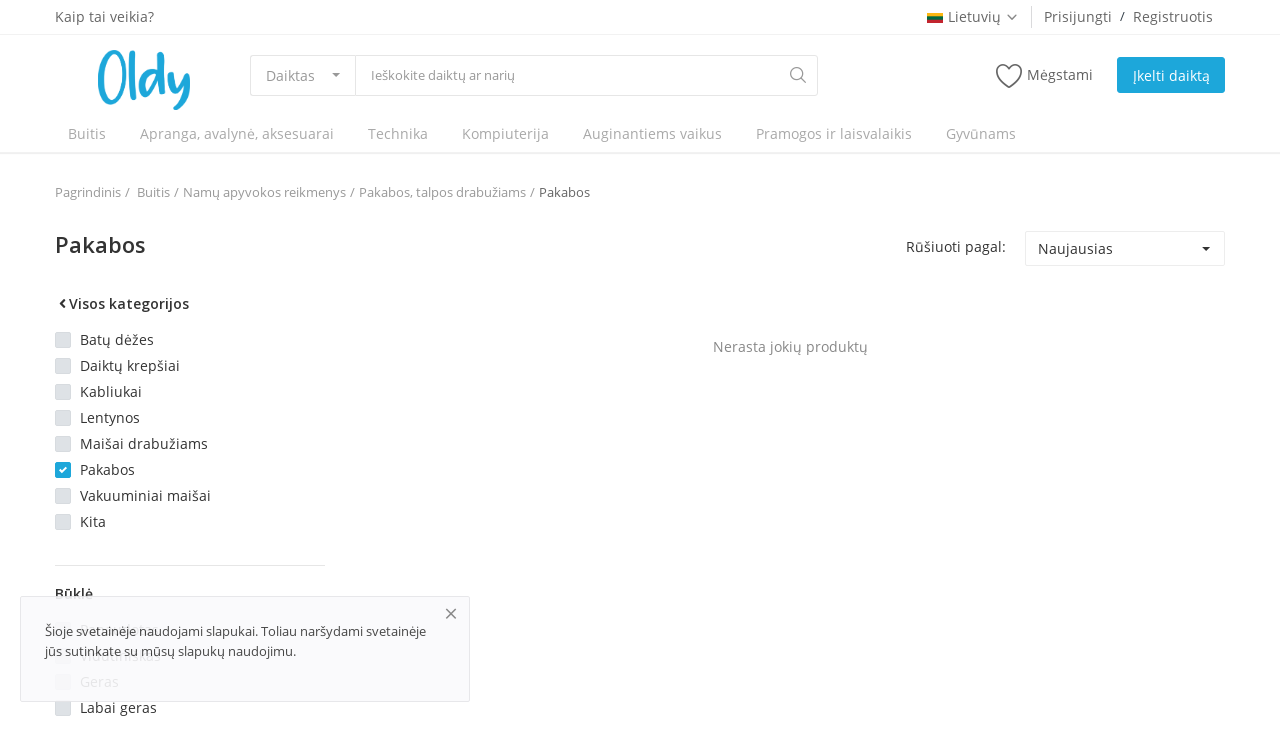

--- FILE ---
content_type: text/html; charset=UTF-8
request_url: https://oldy.lt/Pakabos-talpos-drabu%C5%BEiams/pakabos
body_size: 81401
content:
<!DOCTYPE html>
<html lang="LT">
<head>
    <meta charset="utf-8">
	<link rel='manifest' href='/manifest.json'>
    <meta name="viewport" content="width=device-width, initial-scale=1, shrink-to-fit=no">
    <title>Pakabos - Oldy.lt</title>
    <meta name="description" content="Pakabos"/>
    <meta name="keywords" content="Pakabos"/>
    <meta name="author" content="Codingest"/>
    <link rel="shortcut icon" type="image/png" href="https://oldy.lt/uploads/logo/logo_5eef65b84ad7f.png"/>
    <meta property="og:locale" content="en-US"/>
    <meta property="og:site_name" content="Oldy.lt"/>
    <meta property="og:image" content="https://oldy.lt/uploads/logo/logo_5f0ab0a73065a.png"/>
    <meta property="og:image:width" content="160"/>
    <meta property="og:image:height" content="60"/>
    <meta property="og:type" content="website"/>
    <meta property="og:title" content="Pakabos - Oldy.lt"/>
    <meta property="og:description" content="Pakabos"/>
    <meta property="og:url" content="https://oldy.lt/"/>
    <meta property="fb:app_id" content="1585855501595557"/>
    <meta name="twitter:card" content="summary_large_image"/>
    <meta name="twitter:site" content="@Oldy.lt"/>
    <meta name="twitter:title" content="Pakabos - Oldy.lt"/>
    <meta name="twitter:description" content="Pakabos"/>
    <link rel="canonical" href="https://oldy.lt/Pakabos-talpos-drabu%C5%BEiams/pakabos"/>
    <link rel="alternate" href="https://oldy.lt/" hreflang="lt-LT"/>
    <link rel="alternate" href="https://oldy.lt/en/" hreflang="en-US"/>
    <!-- Icons -->
    <link rel="stylesheet" href="https://oldy.lt/assets/vendor/font-icons/css/font-icon.min.css"/>
    <link href="https://fonts.googleapis.com/css?family=Open+Sans:300,400,600,700&display=swap&subset=cyrillic,cyrillic-ext,greek,greek-ext,latin-ext,vietnamese" rel="stylesheet">    <!-- Bootstrap CSS -->
    <link rel="stylesheet" href="https://oldy.lt/assets/vendor/bootstrap/css/bootstrap.min.css"/>
    <!-- Style CSS -->
    <link rel="stylesheet" href="https://oldy.lt/assets/css/style-1.6.2.min.css"/>
    <!-- Plugins CSS -->
    <link rel="stylesheet" href="https://oldy.lt/assets/css/plugins-1.6.css"/>
    <link rel="stylesheet" href="https://oldy.lt/assets/css/colors/blue.min.css"/>
    <style>body {font-family: "Open Sans", Helvetica, sans-serif} .product-item-options .item-option .icon-heart {color: #f15e4f !important;}  .btn-wishlist .icon-heart {color: #f15e4f !important;}</style>
    <style> 
.cke_top {
    border-bottom: 1px solid #d1d1d1;
    background: #f8f8f8;
    padding: 6px 8px 2px;
    white-space: normal;
    display: none;
}


.nav-top .nav-top-left .logo a img {
    max-width: 180px;
    max-height: 60px;
    margin-left: 43px;
}
.nav-main .navbar ul .nav-item .nav-link {
    color: #a9a9a9;
    font-weight: 500;
    padding: 8px 13px;
    margin-right: 8px;
    font-size: 14px;
    position: relative;
}
@media (max-width: 1100px)
.nav-main .navbar ul .nav-item .nav-link {
    padding: 15px 6px;
}
@media (max-width: 1260px)
.nav-main .navbar ul .nav-item .nav-link {
    padding: 15px 12px; }




.btn-contact-seller {
    padding: .3rem 1.1rem;
    border-radius: .1875rem;
    border: 1px solid #ffffff;
    background-color: #1ea7da!important;
    float: right;
    
    font-weight: 600;
    color: #ffffff!important;
    font-size: .875rem;
   text-decoration: none;
    
}


.btn-contact-seller i {
    color: #fff;
    margin-right: 4px;
}

/*product page css */
@media(min-width: 992px){
.col-lg-4{
max-width: 24.333333%;
   }
}
#form_add_cart {

}
.number-spinner{
display:none;
}

form label.error {
    color: #d43f3a;
    display: block!important;
}
.form-add-product .form-group textarea{min-height:150px !important ; width: 100%; !important;}
media (max-width: 1260px){
.form-add-product .form-group textarea{min-height:150px !important; width: 100%; !important;}
}
@media (max-width: 992px){
.form-add-product .form-group textarea{min-height:150px !important ; width: 100%; !important;}
}
/*product edit additional css*/
.m-l-10{
margin-left: 10px;
}
/*Blog page image high fix*/
@media (min-width: 1260px)
.blog-item-img {
    width: 100%;
    display: block;
    height: 177px;
    float: left;
    background-color: #f8f8f8;
}
/*Footer logo size*/
#footer .footer-logo img {
    max-width: 50%;
    height: auto;
    display: block;
    position: relative;
}
.mobile-cart2 {
    display: table-cell;
    /* vertical-align: middle; */
    text-align: right;
    width: 54px;
    height: 55px;
    /* margin-top: 34px; */
    padding-top: 10px;
}
.nav-mobile-header-container .menu-icon {
    display: table-cell;
    vertical-align: middle;
    text-align: left;
    width: 47px;
    height: 52px;
}

#footer .footer-bottom .footer-payment-icons {
    float: right;
    text-align: right;
    display: none;
}

.product-content-details .meta span {
    
    display: none;
}
.blog-post-meta span, .blog-post-meta a {
    font-size: 12px;
    line-height: 24px;
    color: #999;
    margin-right: 10px;
    display: none !important;
}
</style><script src="https://oldy.lt/assets/js/jquery-3.3.1.min.js"></script>
    <!-- HTML5 shim and Respond.js for IE8 support of HTML5 elements and media queries -->
    <!-- WARNING: Respond.js doesn't work if you view the page via file:// -->
    <!--[if lt IE 9]>
    <script src="https://oss.maxcdn.com/html5shiv/3.7.3/html5shiv.min.js"></script>
    <script src="https://oss.maxcdn.com/respond/1.4.2/respond.min.js"></script>
    <![endif]-->
    <script data-ad-client="ca-pub-1564564549730423" async src="https://pagead2.googlesyndication.com/pagead/js/adsbygoogle.js"></script><!-- Global site tag (gtag.js) - Google Ads: 966404063 -->
<script async src="https://www.googletagmanager.com/gtag/js?id=AW-966404063"></script>
<script>
  window.dataLayer = window.dataLayer || [];
  function gtag(){dataLayer.push(arguments);}
  gtag('js', new Date());

  gtag('config', 'AW-966404063');
</script>

</head>
<body>
<header id="header">
    
<div class="top-bar">
    <div class="container">
        <div class="row">
            <div class="col-6 col-left">
                                    <ul class="navbar-nav">
                                                        <li class="nav-item"><a href="https://oldy.lt/Kaiptaiveikia" class="nav-link">Kaip tai veikia?</a></li>
                                                </ul>
                            </div>
            <div class="col-6 col-right">
                <ul class="navbar-nav">
                                                                <li class="nav-item dropdown language-dropdown">
                            <a class="nav-link dropdown-toggle" href="#" id="navbardrop" data-toggle="dropdown">
                                <img src="https://oldy.lt/uploads/blocks/flag_5eef6ce3a8a4b3-33916827-75827914.jpg" class="flag">Lietuvių<i class="icon-arrow-down"></i>
                            </a>
                            <div class="dropdown-menu">
                                                                    <a href="https://oldy.lt/" class="selected " class="dropdown-item">
                                        <img src="https://oldy.lt/uploads/blocks/flag_5eef6ce3a8a4b3-33916827-75827914.jpg" class="flag">Lietuvių                                    </a>
                                                                    <a href="https://oldy.lt/en/" class=" " class="dropdown-item">
                                        <img src="https://oldy.lt/uploads/blocks/flag_eng.jpg" class="flag">English                                    </a>
                                                            </div>
                        </li>
                    
                                            <li class="nav-item">
                            <a href="javascript:void(0)" data-toggle="modal" data-target="#loginModal" class="nav-link">Prisijungti</a>
                            <span class="auth-sep">/</span>
                            <a href="https://oldy.lt/register" class="nav-link">Registruotis</a>
                        </li>
                                    </ul>
            </div>
        </div>
    </div>
</div>
    <div class="main-menu">
        <div class="container-fluid">
            <div class="row">
                <div class="nav-top">
                    <div class="container">
                        <div class="row align-items-center">
                            <div class="col-md-8 nav-top-left">
                                <div class="row-align-items-center">
                                    <div class="logo">
                                        <a href="https://oldy.lt/"><img src="https://oldy.lt/uploads/logo/logo_5f0ab0a73065a.png" alt="logo"></a>
                                    </div>

                                    <div class="top-search-bar">
                                        <form action="https://oldy.lt/search" id="form_validate_search" class="form_search_main" method="get" accept-charset="utf-8">
                                                                                    <div class="left">
                                                <div class="dropdown search-select">
                                                    <button type="button" class="btn dropdown-toggle" data-toggle="dropdown">
                                                                                                                    Daiktas                                                                                                            </button>
                                                    <div class="dropdown-menu">
                                                        <a class="dropdown-item" data-value="product" href="javascript:void(0)">Daiktas</a>
                                                        <a class="dropdown-item" data-value="member" href="javascript:void(0)">Narys</a>
                                                    </div>
                                                </div>
                                                                                                    <input type="hidden" class="search_type_input" name="search_type" value="product">
                                                                                            </div>
                                            <div class="right">
                                                <input type="text" name="search" maxlength="300" pattern=".*\S+.*" id="input_search" class="form-control input-search" value="" placeholder="Ieškokite daiktų ar narių" required autocomplete="off">
                                                <button class="btn btn-default btn-search"><i class="icon-search"></i></button>
                                                <div id="response_search_results" class="search-results-ajax"></div>
                                            </div>
                                                                                </form>                                    </div>

                                </div>
                            </div>
                            <div class="col-md-4 nav-top-right">
                                <ul class="nav align-items-center">
                                    
                                                                            <li class="nav-item li-main-nav-right">
                                            <a href="https://oldy.lt/wishlist">
                                                <i class="icon-heart-o"></i>Mėgstami                                            </a>
                                        </li>
                                    
                                    <!--Check auth-->
                                                                                                                        <li class="nav-item m-r-0"><a href="javascript:void(0)" class="btn btn-md btn-custom btn-sell-now m-r-0" data-toggle="modal" data-target="#loginModal">Įkelti daiktą</a></li>
                                                                                                            </ul>

                            </div>
                        </div>
                    </div>
                </div>

                <div class="nav-main">
                    <!--main navigation-->
                        <div class="container">
        <div class="navbar navbar-light navbar-expand">
            <ul class="nav navbar-nav mega-menu">
                                            <li class="nav-item dropdown" data-category-id="1">
                                <a href="https://oldy.lt/kategorija" class="nav-link dropdown-toggle">
                                     Buitis                                </a>
                                                                    <div id="mega_menu_content_1" class="dropdown-menu dropdown-menu-large">
                                        <div class="row">

                                            <div class="col-4 left">
                                                                                                    <div class="large-menu-item large-menu-item-first active" data-subcategory-id="1292">
                                                        <a href="https://oldy.lt/kategorija/baldai" class="second-category">
                                                            Baldai                                                            <i class="icon-arrow-right"></i>
                                                        </a>
                                                    </div>
                                                                                                        <div class="large-menu-item " data-subcategory-id="1592">
                                                        <a href="https://oldy.lt/kategorija/interjero-detales" class="second-category">
                                                             Interjero detalės                                                            <i class="icon-arrow-right"></i>
                                                        </a>
                                                    </div>
                                                                                                        <div class="large-menu-item " data-subcategory-id="719">
                                                        <a href="https://oldy.lt/kategorija/virtuves-ir-stalo-reikmenys" class="second-category">
                                                            Virtuvės ir stalo reikmenys                                                            <i class="icon-arrow-right"></i>
                                                        </a>
                                                    </div>
                                                                                                        <div class="large-menu-item " data-subcategory-id="940">
                                                        <a href="https://oldy.lt/kategorija/namu-apyvokos-reikmenys" class="second-category">
                                                            Namų apyvokos reikmenys                                                            <i class="icon-arrow-right"></i>
                                                        </a>
                                                    </div>
                                                                                                        <div class="large-menu-item " data-subcategory-id="981">
                                                        <a href="https://oldy.lt/kategorija/valymo-reikmenys-ir-priedai" class="second-category">
                                                            Valymo reikmenys ir priedai                                                            <i class="icon-arrow-right"></i>
                                                        </a>
                                                    </div>
                                                                                                        <div class="large-menu-item " data-subcategory-id="971">
                                                        <a href="https://oldy.lt/kategorija/patalyne-patalai" class="second-category">
                                                            Patalynė                                                            <i class="icon-arrow-right"></i>
                                                        </a>
                                                    </div>
                                                                                                        <div class="large-menu-item " data-subcategory-id="1611">
                                                        <a href="https://oldy.lt/kategorija/augalai" class="second-category">
                                                            Augalai                                                            <i class="icon-arrow-right"></i>
                                                        </a>
                                                    </div>
                                                                                                        <div class="large-menu-item " data-subcategory-id="1677">
                                                        <a href="https://oldy.lt/kategorija/grozis-sveikata" class="second-category">
                                                            Grožis, sveikata                                                            <i class="icon-arrow-right"></i>
                                                        </a>
                                                    </div>
                                                                                                        <div class="large-menu-item " data-subcategory-id="1692">
                                                        <a href="https://oldy.lt/kategorija/kolekcionavimas" class="second-category">
                                                            Kolekcionavimas                                                            <i class="icon-arrow-right"></i>
                                                        </a>
                                                    </div>
                                                                                                </div>

                                            <div class="col-8 right">
                                                                                                    <div id="large_menu_content_1292" class="large-menu-content large-menu-content-first active">
                                                                                                                    <div class="row">
                                                                                                                                    <div class="col-4 item-large-menu-content">
                                                                        <a href="https://oldy.lt/baldai/lauko-baldai">Lauko baldai</a>
                                                                    </div>
                                                                                                                                    <div class="col-4 item-large-menu-content">
                                                                        <a href="https://oldy.lt/baldai/svetaines-baldai">Svetainės baldai</a>
                                                                    </div>
                                                                                                                                    <div class="col-4 item-large-menu-content">
                                                                        <a href="https://oldy.lt/baldai/miegamojo-baldai-1296">Miegamojo baldai</a>
                                                                    </div>
                                                                                                                                    <div class="col-4 item-large-menu-content">
                                                                        <a href="https://oldy.lt/baldai/virtuves-baldai">Virtuvės baldai</a>
                                                                    </div>
                                                                                                                                    <div class="col-4 item-large-menu-content">
                                                                        <a href="https://oldy.lt/baldai/Biuro-baldai">Biuro baldai</a>
                                                                    </div>
                                                                                                                                    <div class="col-4 item-large-menu-content">
                                                                        <a href="https://oldy.lt/baldai/vaiko-kambario-baldai">Vaiko kambario baldai</a>
                                                                    </div>
                                                                                                                                    <div class="col-4 item-large-menu-content">
                                                                        <a href="https://oldy.lt/baldai/vonios-kambario-baldai">Vonios kambario baldai</a>
                                                                    </div>
                                                                                                                                    <div class="col-4 item-large-menu-content">
                                                                        <a href="https://oldy.lt/baldai/prieskambario-baldai">Prieškambario baldai</a>
                                                                    </div>
                                                                                                                                    <div class="col-4 item-large-menu-content">
                                                                        <a href="https://oldy.lt/baldai/priedai-baldams">Priedai baldams</a>
                                                                    </div>
                                                                                                                            </div>
                                                                                                            </div>
                                                                                                        <div id="large_menu_content_1592" class="large-menu-content ">
                                                                                                                    <div class="row">
                                                                                                                                    <div class="col-4 item-large-menu-content">
                                                                        <a href="https://oldy.lt/interjero-detales/kilimai">Kilimai </a>
                                                                    </div>
                                                                                                                                    <div class="col-4 item-large-menu-content">
                                                                        <a href="https://oldy.lt/interjero-detales/laikrodziai-1594">Laikrodžiai</a>
                                                                    </div>
                                                                                                                                    <div class="col-4 item-large-menu-content">
                                                                        <a href="https://oldy.lt/interjero-detales/lovatieses">Lovatiesės</a>
                                                                    </div>
                                                                                                                                    <div class="col-4 item-large-menu-content">
                                                                        <a href="https://oldy.lt/interjero-detales/paveikslai">Paveikslai </a>
                                                                    </div>
                                                                                                                                    <div class="col-4 item-large-menu-content">
                                                                        <a href="https://oldy.lt/interjero-detales/serveteles-staltieses">Servetėlės, staltiesės</a>
                                                                    </div>
                                                                                                                                    <div class="col-4 item-large-menu-content">
                                                                        <a href="https://oldy.lt/interjero-detales/skulpturos-statulos">Skulptūros, statulos </a>
                                                                    </div>
                                                                                                                                    <div class="col-4 item-large-menu-content">
                                                                        <a href="https://oldy.lt/interjero-detales/suvenyrai">Suvenyrai</a>
                                                                    </div>
                                                                                                                                    <div class="col-4 item-large-menu-content">
                                                                        <a href="https://oldy.lt/interjero-detales/sviestuvai-lempos">Šviestuvai, lempos </a>
                                                                    </div>
                                                                                                                                    <div class="col-4 item-large-menu-content">
                                                                        <a href="https://oldy.lt/interjero-detales/uzuolaidos">Užuolaidos</a>
                                                                    </div>
                                                                                                                                    <div class="col-4 item-large-menu-content">
                                                                        <a href="https://oldy.lt/interjero-detales/Vazos-stovai">Vazos, stovai</a>
                                                                    </div>
                                                                                                                                    <div class="col-4 item-large-menu-content">
                                                                        <a href="https://oldy.lt/interjero-detales/veidrodziai">Veidrodžiai</a>
                                                                    </div>
                                                                                                                                    <div class="col-4 item-large-menu-content">
                                                                        <a href="https://oldy.lt/interjero-detales/zaliuzes-roletai">Žaliuzės, roletai </a>
                                                                    </div>
                                                                                                                                    <div class="col-4 item-large-menu-content">
                                                                        <a href="https://oldy.lt/interjero-detales/zidiniai">Židiniai </a>
                                                                    </div>
                                                                                                                                    <div class="col-4 item-large-menu-content">
                                                                        <a href="https://oldy.lt/interjero-detales/zvakes-zvakides">Žvakės, žvakidės</a>
                                                                    </div>
                                                                                                                                    <div class="col-4 item-large-menu-content">
                                                                        <a href="https://oldy.lt/interjero-detales/dekoracijos-1608">Dekoracijos</a>
                                                                    </div>
                                                                                                                                    <div class="col-4 item-large-menu-content">
                                                                        <a href="https://oldy.lt/interjero-detales/pakabos-kabliukai">Pakabos, kabliukai</a>
                                                                    </div>
                                                                                                                                    <div class="col-4 item-large-menu-content">
                                                                        <a href="https://oldy.lt/interjero-detales/pagalves-1610">Pagalvės</a>
                                                                    </div>
                                                                                                                                    <div class="col-4 item-large-menu-content">
                                                                        <a href="https://oldy.lt/interjero-detales/kita-1607">Kita</a>
                                                                    </div>
                                                                                                                            </div>
                                                                                                            </div>
                                                                                                        <div id="large_menu_content_719" class="large-menu-content ">
                                                                                                                    <div class="row">
                                                                                                                                    <div class="col-4 item-large-menu-content">
                                                                        <a href="https://oldy.lt/virtuves-ir-stalo-reikmenys/indai-lekstes-pietu-servizai">Indai, lėkštės, pietų servizai</a>
                                                                    </div>
                                                                                                                                    <div class="col-4 item-large-menu-content">
                                                                        <a href="https://oldy.lt/virtuves-ir-stalo-reikmenys/taures-puodeliai-asociai">Taurės, puodeliai, ąsočiai</a>
                                                                    </div>
                                                                                                                                    <div class="col-4 item-large-menu-content">
                                                                        <a href="https://oldy.lt/virtuves-ir-stalo-reikmenys/stalo-irankiai">Stalo įrankiai</a>
                                                                    </div>
                                                                                                                                    <div class="col-4 item-large-menu-content">
                                                                        <a href="https://oldy.lt/virtuves-ir-stalo-reikmenys/peiliai-ir-ju-priedai">Peiliai ir jų priedai</a>
                                                                    </div>
                                                                                                                                    <div class="col-4 item-large-menu-content">
                                                                        <a href="https://oldy.lt/virtuves-ir-stalo-reikmenys/virtuves-irankiai">Virtuvės įrankiai</a>
                                                                    </div>
                                                                                                                                    <div class="col-4 item-large-menu-content">
                                                                        <a href="https://oldy.lt/virtuves-ir-stalo-reikmenys/keptuves">Keptuvės</a>
                                                                    </div>
                                                                                                                                    <div class="col-4 item-large-menu-content">
                                                                        <a href="https://oldy.lt/virtuves-ir-stalo-reikmenys/puodai-greitpuodziai">Puodai, greitpuodžiai</a>
                                                                    </div>
                                                                                                                                    <div class="col-4 item-large-menu-content">
                                                                        <a href="https://oldy.lt/virtuves-ir-stalo-reikmenys/termosai-virduliai-kavinukai">Termosai, virduliai, kavinukai</a>
                                                                    </div>
                                                                                                                                    <div class="col-4 item-large-menu-content">
                                                                        <a href="https://oldy.lt/virtuves-ir-stalo-reikmenys/kepimo-indai-popierius-formos">Kepimo indai, popierius, formos</a>
                                                                    </div>
                                                                                                                                    <div class="col-4 item-large-menu-content">
                                                                        <a href="https://oldy.lt/virtuves-ir-stalo-reikmenys/gertuves-termo-puodeliai">Gertuvės, termo puodeliai</a>
                                                                    </div>
                                                                                                                                    <div class="col-4 item-large-menu-content">
                                                                        <a href="https://oldy.lt/virtuves-ir-stalo-reikmenys/prieskoniu-rinkiniai-ir-maluneliai">Prieskonių rinkiniai ir malūnėliai</a>
                                                                    </div>
                                                                                                                                    <div class="col-4 item-large-menu-content">
                                                                        <a href="https://oldy.lt/virtuves-ir-stalo-reikmenys/pjaustymo-lenteles">Pjaustymo lentelės</a>
                                                                    </div>
                                                                                                                                    <div class="col-4 item-large-menu-content">
                                                                        <a href="https://oldy.lt/virtuves-ir-stalo-reikmenys/maisto-saugojimo-indai">Maisto saugojimo indai</a>
                                                                    </div>
                                                                                                                                    <div class="col-4 item-large-menu-content">
                                                                        <a href="https://oldy.lt/virtuves-ir-stalo-reikmenys/konservavimo-indai-ir-priedai">Konservavimo indai ir priedai</a>
                                                                    </div>
                                                                                                                                    <div class="col-4 item-large-menu-content">
                                                                        <a href="https://oldy.lt/virtuves-ir-stalo-reikmenys/staltieses-virtuviniai-ranksluosciai">Staltiesės, virtuviniai rankšluosčiai</a>
                                                                    </div>
                                                                                                                                    <div class="col-4 item-large-menu-content">
                                                                        <a href="https://oldy.lt/virtuves-ir-stalo-reikmenys/teminiai-indai">Teminiai indai</a>
                                                                    </div>
                                                                                                                                    <div class="col-4 item-large-menu-content">
                                                                        <a href="https://oldy.lt/virtuves-ir-stalo-reikmenys/vandens-filtrai">Vandens filtrai</a>
                                                                    </div>
                                                                                                                            </div>
                                                                                                            </div>
                                                                                                        <div id="large_menu_content_940" class="large-menu-content ">
                                                                                                                    <div class="row">
                                                                                                                                    <div class="col-4 item-large-menu-content">
                                                                        <a href="https://oldy.lt/namu-apyvokos-reikmenys/dezes-daiktams">Dėžės daiktams</a>
                                                                    </div>
                                                                                                                                    <div class="col-4 item-large-menu-content">
                                                                        <a href="https://oldy.lt/namu-apyvokos-reikmenys/lyginimo-lentos">Lyginimo lentos</a>
                                                                    </div>
                                                                                                                                    <div class="col-4 item-large-menu-content">
                                                                        <a href="https://oldy.lt/namu-apyvokos-reikmenys/skalbiniu-dziovyklos-ir-aksesuarai">Skalbinių džiovyklos ir aksesuarai</a>
                                                                    </div>
                                                                                                                                    <div class="col-4 item-large-menu-content">
                                                                        <a href="https://oldy.lt/namu-apyvokos-reikmenys/Pakabos-talpos-drabužiams">Pakabos, talpos drabužiams</a>
                                                                    </div>
                                                                                                                                    <div class="col-4 item-large-menu-content">
                                                                        <a href="https://oldy.lt/namu-apyvokos-reikmenys/siuksliadezes">Šiukšliadėžės</a>
                                                                    </div>
                                                                                                                                    <div class="col-4 item-large-menu-content">
                                                                        <a href="https://oldy.lt/namu-apyvokos-reikmenys/ranksluosciai-945">Rankšluosčiai</a>
                                                                    </div>
                                                                                                                                    <div class="col-4 item-large-menu-content">
                                                                        <a href="https://oldy.lt/namu-apyvokos-reikmenys/tualeto-reikmenys">Tualeto reikmenys</a>
                                                                    </div>
                                                                                                                                    <div class="col-4 item-large-menu-content">
                                                                        <a href="https://oldy.lt/namu-apyvokos-reikmenys/kita-1691">Kita</a>
                                                                    </div>
                                                                                                                            </div>
                                                                                                            </div>
                                                                                                        <div id="large_menu_content_981" class="large-menu-content ">
                                                                                                                    <div class="row">
                                                                                                                                    <div class="col-4 item-large-menu-content">
                                                                        <a href="https://oldy.lt/valymo-reikmenys-ir-priedai/sepeciai-ir-ju-dangalai">Šepečiai ir jų dangalai</a>
                                                                    </div>
                                                                                                                                    <div class="col-4 item-large-menu-content">
                                                                        <a href="https://oldy.lt/valymo-reikmenys-ir-priedai/kempines">Kempinės</a>
                                                                    </div>
                                                                                                                                    <div class="col-4 item-large-menu-content">
                                                                        <a href="https://oldy.lt/valymo-reikmenys-ir-priedai/sluostes">Šluostės</a>
                                                                    </div>
                                                                                                                                    <div class="col-4 item-large-menu-content">
                                                                        <a href="https://oldy.lt/valymo-reikmenys-ir-priedai/sluotos">Šluotos</a>
                                                                    </div>
                                                                                                                                    <div class="col-4 item-large-menu-content">
                                                                        <a href="https://oldy.lt/valymo-reikmenys-ir-priedai/pirstines-986">Pirštinės</a>
                                                                    </div>
                                                                                                                                    <div class="col-4 item-large-menu-content">
                                                                        <a href="https://oldy.lt/valymo-reikmenys-ir-priedai/langu-valytuvai">Langų valytuvai </a>
                                                                    </div>
                                                                                                                                    <div class="col-4 item-large-menu-content">
                                                                        <a href="https://oldy.lt/valymo-reikmenys-ir-priedai/dubenys-988">Dubenys</a>
                                                                    </div>
                                                                                                                                    <div class="col-4 item-large-menu-content">
                                                                        <a href="https://oldy.lt/valymo-reikmenys-ir-priedai/gremztukai">Gremžtukai </a>
                                                                    </div>
                                                                                                                                    <div class="col-4 item-large-menu-content">
                                                                        <a href="https://oldy.lt/valymo-reikmenys-ir-priedai/kibirai">Kibirai</a>
                                                                    </div>
                                                                                                                                    <div class="col-4 item-large-menu-content">
                                                                        <a href="https://oldy.lt/valymo-reikmenys-ir-priedai/milteliu-laikymo-dezes">Miltelių laikymo dėžės</a>
                                                                    </div>
                                                                                                                                    <div class="col-4 item-large-menu-content">
                                                                        <a href="https://oldy.lt/valymo-reikmenys-ir-priedai/nesiojami-tualetai">Nešiojami tualetai </a>
                                                                    </div>
                                                                                                                                    <div class="col-4 item-large-menu-content">
                                                                        <a href="https://oldy.lt/valymo-reikmenys-ir-priedai/semtuveliai">Semtuvėliai</a>
                                                                    </div>
                                                                                                                                    <div class="col-4 item-large-menu-content">
                                                                        <a href="https://oldy.lt/valymo-reikmenys-ir-priedai/sveistukai">Šveistukai </a>
                                                                    </div>
                                                                                                                                    <div class="col-4 item-large-menu-content">
                                                                        <a href="https://oldy.lt/valymo-reikmenys-ir-priedai/kita-995">Kita</a>
                                                                    </div>
                                                                                                                            </div>
                                                                                                            </div>
                                                                                                        <div id="large_menu_content_971" class="large-menu-content ">
                                                                                                                    <div class="row">
                                                                                                                                    <div class="col-4 item-large-menu-content">
                                                                        <a href="https://oldy.lt/patalyne-patalai/patalynes-komplektai">Patalynės komplektai</a>
                                                                    </div>
                                                                                                                                    <div class="col-4 item-large-menu-content">
                                                                        <a href="https://oldy.lt/patalyne-patalai/patalyne-kudikiams-vaikams">Patalynė kūdikiams, vaikams</a>
                                                                    </div>
                                                                                                                                    <div class="col-4 item-large-menu-content">
                                                                        <a href="https://oldy.lt/patalyne-patalai/paklodes">Paklodės</a>
                                                                    </div>
                                                                                                                                    <div class="col-4 item-large-menu-content">
                                                                        <a href="https://oldy.lt/patalyne-patalai/pagalves-977">Pagalvės</a>
                                                                    </div>
                                                                                                                                    <div class="col-4 item-large-menu-content">
                                                                        <a href="https://oldy.lt/patalyne-patalai/antklodes-978">Antklodės</a>
                                                                    </div>
                                                                                                                                    <div class="col-4 item-large-menu-content">
                                                                        <a href="https://oldy.lt/patalyne-patalai/lovatieses-ir-pledai">Lovatiesės ir pledai</a>
                                                                    </div>
                                                                                                                                    <div class="col-4 item-large-menu-content">
                                                                        <a href="https://oldy.lt/patalyne-patalai/antklodziu-uzvalkalai">Antklodžių užvalkalai</a>
                                                                    </div>
                                                                                                                                    <div class="col-4 item-large-menu-content">
                                                                        <a href="https://oldy.lt/patalyne-patalai/dekoratyvines-pagalveles-ir-uzvalkalai">Dekoratyvinės pagalvėlės ir užvalkalai</a>
                                                                    </div>
                                                                                                                            </div>
                                                                                                            </div>
                                                                                                        <div id="large_menu_content_1611" class="large-menu-content ">
                                                                                                                    <div class="row">
                                                                                                                                    <div class="col-4 item-large-menu-content">
                                                                        <a href="https://oldy.lt/augalai/kambariniai">Kambariniai</a>
                                                                    </div>
                                                                                                                                    <div class="col-4 item-large-menu-content">
                                                                        <a href="https://oldy.lt/augalai/lauko-1613">Lauko</a>
                                                                    </div>
                                                                                                                                    <div class="col-4 item-large-menu-content">
                                                                        <a href="https://oldy.lt/augalai/seklos">Sėklos </a>
                                                                    </div>
                                                                                                                                    <div class="col-4 item-large-menu-content">
                                                                        <a href="https://oldy.lt/augalai/prekes-augalams">Prekės augalams </a>
                                                                    </div>
                                                                                                                                    <div class="col-4 item-large-menu-content">
                                                                        <a href="https://oldy.lt/augalai/seklos-1616">Sėklos</a>
                                                                    </div>
                                                                                                                                    <div class="col-4 item-large-menu-content">
                                                                        <a href="https://oldy.lt/augalai/skintos-geles">Skintos gėlės </a>
                                                                    </div>
                                                                                                                                    <div class="col-4 item-large-menu-content">
                                                                        <a href="https://oldy.lt/augalai/kita-1618">Kita</a>
                                                                    </div>
                                                                                                                            </div>
                                                                                                            </div>
                                                                                                        <div id="large_menu_content_1677" class="large-menu-content ">
                                                                                                                    <div class="row">
                                                                                                                                    <div class="col-4 item-large-menu-content">
                                                                        <a href="https://oldy.lt/grozis-sveikata/Kosmetika-moterims">Kosmetika moterims</a>
                                                                    </div>
                                                                                                                                    <div class="col-4 item-large-menu-content">
                                                                        <a href="https://oldy.lt/grozis-sveikata/kosmetika-413">Kosmetika vyrams</a>
                                                                    </div>
                                                                                                                                    <div class="col-4 item-large-menu-content">
                                                                        <a href="https://oldy.lt/grozis-sveikata/higienos-priemones">Higienos priemonės</a>
                                                                    </div>
                                                                                                                                    <div class="col-4 item-large-menu-content">
                                                                        <a href="https://oldy.lt/grozis-sveikata/iranga-1679">Įranga </a>
                                                                    </div>
                                                                                                                                    <div class="col-4 item-large-menu-content">
                                                                        <a href="https://oldy.lt/grozis-sveikata/vitaminai-papildai">Vitaminai, papildai</a>
                                                                    </div>
                                                                                                                                    <div class="col-4 item-large-menu-content">
                                                                        <a href="https://oldy.lt/grozis-sveikata/kita-1681">Kita</a>
                                                                    </div>
                                                                                                                            </div>
                                                                                                            </div>
                                                                                                        <div id="large_menu_content_1692" class="large-menu-content ">
                                                                                                                    <div class="row">
                                                                                                                                    <div class="col-4 item-large-menu-content">
                                                                        <a href="https://oldy.lt/kolekcionavimas/alaus-atributika">Alaus atributika </a>
                                                                    </div>
                                                                                                                                    <div class="col-4 item-large-menu-content">
                                                                        <a href="https://oldy.lt/kolekcionavimas/atvirutes">Atvirutės </a>
                                                                    </div>
                                                                                                                                    <div class="col-4 item-large-menu-content">
                                                                        <a href="https://oldy.lt/kolekcionavimas/banknotai">Banknotai </a>
                                                                    </div>
                                                                                                                                    <div class="col-4 item-large-menu-content">
                                                                        <a href="https://oldy.lt/kolekcionavimas/kolekciniai-modeliukai">Kolekciniai modeliukai </a>
                                                                    </div>
                                                                                                                                    <div class="col-4 item-large-menu-content">
                                                                        <a href="https://oldy.lt/kolekcionavimas/militaristika">Militaristika</a>
                                                                    </div>
                                                                                                                                    <div class="col-4 item-large-menu-content">
                                                                        <a href="https://oldy.lt/kolekcionavimas/monetos">Monetos </a>
                                                                    </div>
                                                                                                                                    <div class="col-4 item-large-menu-content">
                                                                        <a href="https://oldy.lt/kolekcionavimas/nuotraukos">Nuotraukos</a>
                                                                    </div>
                                                                                                                                    <div class="col-4 item-large-menu-content">
                                                                        <a href="https://oldy.lt/kolekcionavimas/ordinai-medaliai-zenkliukai">Ordinai, medaliai, ženkliukai</a>
                                                                    </div>
                                                                                                                                    <div class="col-4 item-large-menu-content">
                                                                        <a href="https://oldy.lt/kolekcionavimas/pasto-zenklai">Pašto ženklai</a>
                                                                    </div>
                                                                                                                                    <div class="col-4 item-large-menu-content">
                                                                        <a href="https://oldy.lt/kolekcionavimas/aksesuarai-1702"> Aksesuarai</a>
                                                                    </div>
                                                                                                                                    <div class="col-4 item-large-menu-content">
                                                                        <a href="https://oldy.lt/kolekcionavimas/suvenyrai-1704">Suvenyrai</a>
                                                                    </div>
                                                                                                                                    <div class="col-4 item-large-menu-content">
                                                                        <a href="https://oldy.lt/kolekcionavimas/laikrasciai">Laikraščiai</a>
                                                                    </div>
                                                                                                                                    <div class="col-4 item-large-menu-content">
                                                                        <a href="https://oldy.lt/kolekcionavimas/gaireles">Gairelės</a>
                                                                    </div>
                                                                                                                                    <div class="col-4 item-large-menu-content">
                                                                        <a href="https://oldy.lt/kolekcionavimas/vokai">Vokai</a>
                                                                    </div>
                                                                                                                                    <div class="col-4 item-large-menu-content">
                                                                        <a href="https://oldy.lt/kolekcionavimas/kita-1703">Kita</a>
                                                                    </div>
                                                                                                                            </div>
                                                                                                            </div>
                                                                                                </div>

                                        </div>
                                    </div>
                                                            </li>
                                                        <li class="nav-item dropdown" data-category-id="3">
                                <a href="https://oldy.lt/Apranga-avalyne-aksesuarai" class="nav-link dropdown-toggle">
                                    Apranga, avalynė, aksesuarai                                </a>
                                                                    <div id="mega_menu_content_3" class="dropdown-menu dropdown-menu-large">
                                        <div class="row">

                                            <div class="col-4 left">
                                                                                                    <div class="large-menu-item large-menu-item-first active" data-subcategory-id="52">
                                                        <a href="https://oldy.lt/Apranga-avalyne-aksesuarai/moterims" class="second-category">
                                                            Moterims                                                            <i class="icon-arrow-right"></i>
                                                        </a>
                                                    </div>
                                                                                                        <div class="large-menu-item " data-subcategory-id="53">
                                                        <a href="https://oldy.lt/Apranga-avalyne-aksesuarai/vyrams" class="second-category">
                                                            Vyrams                                                            <i class="icon-arrow-right"></i>
                                                        </a>
                                                    </div>
                                                                                                        <div class="large-menu-item " data-subcategory-id="422">
                                                        <a href="https://oldy.lt/Apranga-avalyne-aksesuarai/Mergaitėm" class="second-category">
                                                            Mergaitėm                                                            <i class="icon-arrow-right"></i>
                                                        </a>
                                                    </div>
                                                                                                        <div class="large-menu-item " data-subcategory-id="526">
                                                        <a href="https://oldy.lt/Apranga-avalyne-aksesuarai/berniukams" class="second-category">
                                                            Berniukams                                                            <i class="icon-arrow-right"></i>
                                                        </a>
                                                    </div>
                                                                                                </div>

                                            <div class="col-8 right">
                                                                                                    <div id="large_menu_content_52" class="large-menu-content large-menu-content-first active">
                                                                                                                    <div class="row">
                                                                                                                                    <div class="col-4 item-large-menu-content">
                                                                        <a href="https://oldy.lt/moterims/drabuziai">Drabužiai</a>
                                                                    </div>
                                                                                                                                    <div class="col-4 item-large-menu-content">
                                                                        <a href="https://oldy.lt/moterims/avalyne-190">Avalynė</a>
                                                                    </div>
                                                                                                                                    <div class="col-4 item-large-menu-content">
                                                                        <a href="https://oldy.lt/moterims/aksesuarai-219">Aksesuarai ir papuošalai</a>
                                                                    </div>
                                                                                                                                    <div class="col-4 item-large-menu-content">
                                                                        <a href="https://oldy.lt/moterims/rankines">Rankinės</a>
                                                                    </div>
                                                                                                                            </div>
                                                                                                            </div>
                                                                                                        <div id="large_menu_content_53" class="large-menu-content ">
                                                                                                                    <div class="row">
                                                                                                                                    <div class="col-4 item-large-menu-content">
                                                                        <a href="https://oldy.lt/vyrams/drabuziai-286">Drabužiai</a>
                                                                    </div>
                                                                                                                                    <div class="col-4 item-large-menu-content">
                                                                        <a href="https://oldy.lt/vyrams/avalyne-365">Avalynė</a>
                                                                    </div>
                                                                                                                                    <div class="col-4 item-large-menu-content">
                                                                        <a href="https://oldy.lt/vyrams/aksesuarai-ir-papuosalai">Aksesuarai ir papuošalai</a>
                                                                    </div>
                                                                                                                            </div>
                                                                                                            </div>
                                                                                                        <div id="large_menu_content_422" class="large-menu-content ">
                                                                                                                    <div class="row">
                                                                                                                                    <div class="col-4 item-large-menu-content">
                                                                        <a href="https://oldy.lt/Mergaitėm/kudikiam">Kūdikiam</a>
                                                                    </div>
                                                                                                                                    <div class="col-4 item-large-menu-content">
                                                                        <a href="https://oldy.lt/Mergaitėm/megztiniai-dzemperiai-424">Megztiniai, džemperiai</a>
                                                                    </div>
                                                                                                                                    <div class="col-4 item-large-menu-content">
                                                                        <a href="https://oldy.lt/Mergaitėm/sijonai-425">Sijonai</a>
                                                                    </div>
                                                                                                                                    <div class="col-4 item-large-menu-content">
                                                                        <a href="https://oldy.lt/Mergaitėm/maudymukai-426">Maudymukai</a>
                                                                    </div>
                                                                                                                                    <div class="col-4 item-large-menu-content">
                                                                        <a href="https://oldy.lt/Mergaitėm/sportine-apranga-427">Sportinė apranga</a>
                                                                    </div>
                                                                                                                                    <div class="col-4 item-large-menu-content">
                                                                        <a href="https://oldy.lt/Mergaitėm/komplektai-428">Komplektai</a>
                                                                    </div>
                                                                                                                                    <div class="col-4 item-large-menu-content">
                                                                        <a href="https://oldy.lt/Mergaitėm/avalyne-429"> Avalynė</a>
                                                                    </div>
                                                                                                                                    <div class="col-4 item-large-menu-content">
                                                                        <a href="https://oldy.lt/Mergaitėm/marskiniai-palaidines-430"> Marškiniai, palaidinės</a>
                                                                    </div>
                                                                                                                                    <div class="col-4 item-large-menu-content">
                                                                        <a href="https://oldy.lt/Mergaitėm/kelnes-431"> Kelnės</a>
                                                                    </div>
                                                                                                                                    <div class="col-4 item-large-menu-content">
                                                                        <a href="https://oldy.lt/Mergaitėm/miego-drabuziai">Miego drabužiai</a>
                                                                    </div>
                                                                                                                                    <div class="col-4 item-large-menu-content">
                                                                        <a href="https://oldy.lt/Mergaitėm/dvynukams"> Dvynukams</a>
                                                                    </div>
                                                                                                                                    <div class="col-4 item-large-menu-content">
                                                                        <a href="https://oldy.lt/Mergaitėm/lauko-drabuziai-434"> Lauko drabužiai</a>
                                                                    </div>
                                                                                                                                    <div class="col-4 item-large-menu-content">
                                                                        <a href="https://oldy.lt/Mergaitėm/sukneles-435"> Suknelės</a>
                                                                    </div>
                                                                                                                                    <div class="col-4 item-large-menu-content">
                                                                        <a href="https://oldy.lt/Mergaitėm/aksesuarai-436"> Aksesuarai</a>
                                                                    </div>
                                                                                                                                    <div class="col-4 item-large-menu-content">
                                                                        <a href="https://oldy.lt/Mergaitėm/kostiumai"> Kostiumai</a>
                                                                    </div>
                                                                                                                                    <div class="col-4 item-large-menu-content">
                                                                        <a href="https://oldy.lt/Mergaitėm/temine-apranga-438">Teminė apranga</a>
                                                                    </div>
                                                                                                                            </div>
                                                                                                            </div>
                                                                                                        <div id="large_menu_content_526" class="large-menu-content ">
                                                                                                                    <div class="row">
                                                                                                                                    <div class="col-4 item-large-menu-content">
                                                                        <a href="https://oldy.lt/berniukams/kudikiui">Kūdikiui</a>
                                                                    </div>
                                                                                                                                    <div class="col-4 item-large-menu-content">
                                                                        <a href="https://oldy.lt/berniukams/megztiniai-dzemperiai-528">Megztiniai, džemperiai</a>
                                                                    </div>
                                                                                                                                    <div class="col-4 item-large-menu-content">
                                                                        <a href="https://oldy.lt/berniukams/aksesuarai-529">Aksesuarai</a>
                                                                    </div>
                                                                                                                                    <div class="col-4 item-large-menu-content">
                                                                        <a href="https://oldy.lt/berniukams/kostiumai-530">Kostiumai</a>
                                                                    </div>
                                                                                                                                    <div class="col-4 item-large-menu-content">
                                                                        <a href="https://oldy.lt/berniukams/maudymosi-apranga">Maudymosi apranga</a>
                                                                    </div>
                                                                                                                                    <div class="col-4 item-large-menu-content">
                                                                        <a href="https://oldy.lt/berniukams/avalyne-532"> Avalynė</a>
                                                                    </div>
                                                                                                                                    <div class="col-4 item-large-menu-content">
                                                                        <a href="https://oldy.lt/berniukams/marskiniai-marskineliai-533"> Marškiniai, marškinėliai</a>
                                                                    </div>
                                                                                                                                    <div class="col-4 item-large-menu-content">
                                                                        <a href="https://oldy.lt/berniukams/sportine-apranga-535"> Sportinė apranga</a>
                                                                    </div>
                                                                                                                                    <div class="col-4 item-large-menu-content">
                                                                        <a href="https://oldy.lt/berniukams/komplektai-536"> Komplektai</a>
                                                                    </div>
                                                                                                                                    <div class="col-4 item-large-menu-content">
                                                                        <a href="https://oldy.lt/berniukams/temine-apranga-531">Teminė apranga</a>
                                                                    </div>
                                                                                                                                    <div class="col-4 item-large-menu-content">
                                                                        <a href="https://oldy.lt/berniukams/lauko-drabuziai-537"> Lauko drabužiai</a>
                                                                    </div>
                                                                                                                                    <div class="col-4 item-large-menu-content">
                                                                        <a href="https://oldy.lt/berniukams/kelnes-538">Kelnės</a>
                                                                    </div>
                                                                                                                                    <div class="col-4 item-large-menu-content">
                                                                        <a href="https://oldy.lt/berniukams/miego-drabuziai-539"> Miego drabužiai</a>
                                                                    </div>
                                                                                                                                    <div class="col-4 item-large-menu-content">
                                                                        <a href="https://oldy.lt/berniukams/dvynukams-540"> Dvynukams</a>
                                                                    </div>
                                                                                                                            </div>
                                                                                                            </div>
                                                                                                </div>

                                        </div>
                                    </div>
                                                            </li>
                                                        <li class="nav-item dropdown" data-category-id="5">
                                <a href="https://oldy.lt/Technika" class="nav-link dropdown-toggle">
                                    Technika                                </a>
                                                                    <div id="mega_menu_content_5" class="dropdown-menu dropdown-menu-large">
                                        <div class="row">

                                            <div class="col-4 left">
                                                                                                    <div class="large-menu-item large-menu-item-first active" data-subcategory-id="1379">
                                                        <a href="https://oldy.lt/Technika/buitine-technika" class="second-category">
                                                            Buitinė technika                                                            <i class="icon-arrow-right"></i>
                                                        </a>
                                                    </div>
                                                                                                        <div class="large-menu-item " data-subcategory-id="1570">
                                                        <a href="https://oldy.lt/Technika/telefonai" class="second-category">
                                                            Telefonai                                                            <i class="icon-arrow-right"></i>
                                                        </a>
                                                    </div>
                                                                                                        <div class="large-menu-item " data-subcategory-id="1380">
                                                        <a href="https://oldy.lt/Technika/audio" class="second-category">
                                                            Audio                                                            <i class="icon-arrow-right"></i>
                                                        </a>
                                                    </div>
                                                                                                        <div class="large-menu-item " data-subcategory-id="1381">
                                                        <a href="https://oldy.lt/Technika/video" class="second-category">
                                                            Video                                                            <i class="icon-arrow-right"></i>
                                                        </a>
                                                    </div>
                                                                                                        <div class="large-menu-item " data-subcategory-id="1382">
                                                        <a href="https://oldy.lt/Technika/foto-optika" class="second-category">
                                                            Foto, optika                                                            <i class="icon-arrow-right"></i>
                                                        </a>
                                                    </div>
                                                                                                        <div class="large-menu-item " data-subcategory-id="1383">
                                                        <a href="https://oldy.lt/Technika/biuro" class="second-category">
                                                            Biuro                                                            <i class="icon-arrow-right"></i>
                                                        </a>
                                                    </div>
                                                                                                        <div class="large-menu-item " data-subcategory-id="1574">
                                                        <a href="https://oldy.lt/Technika/radijo-gps-iranga" class="second-category">
                                                            Radijo, GPS įranga                                                            <i class="icon-arrow-right"></i>
                                                        </a>
                                                    </div>
                                                                                                        <div class="large-menu-item " data-subcategory-id="1384">
                                                        <a href="https://oldy.lt/Technika/sodui-miskui" class="second-category">
                                                            Sodui, miškui                                                            <i class="icon-arrow-right"></i>
                                                        </a>
                                                    </div>
                                                                                                        <div class="large-menu-item " data-subcategory-id="1385">
                                                        <a href="https://oldy.lt/Technika/pramonine" class="second-category">
                                                            Pramoninė                                                            <i class="icon-arrow-right"></i>
                                                        </a>
                                                    </div>
                                                                                                        <div class="large-menu-item " data-subcategory-id="1386">
                                                        <a href="https://oldy.lt/Technika/kita-1386" class="second-category">
                                                            Kita                                                            <i class="icon-arrow-right"></i>
                                                        </a>
                                                    </div>
                                                                                                </div>

                                            <div class="col-8 right">
                                                                                                    <div id="large_menu_content_1379" class="large-menu-content large-menu-content-first active">
                                                                                                                    <div class="row">
                                                                                                                                    <div class="col-4 item-large-menu-content">
                                                                        <a href="https://oldy.lt/buitine-technika/smulki-buitine-technika">Smulki buitinė technika</a>
                                                                    </div>
                                                                                                                                    <div class="col-4 item-large-menu-content">
                                                                        <a href="https://oldy.lt/buitine-technika/daugiafunkciniai-puodai">Daugiafunkciniai puodai </a>
                                                                    </div>
                                                                                                                                    <div class="col-4 item-large-menu-content">
                                                                        <a href="https://oldy.lt/buitine-technika/dregmes-surinktuvai">Drėgmės surinktuvai </a>
                                                                    </div>
                                                                                                                                    <div class="col-4 item-large-menu-content">
                                                                        <a href="https://oldy.lt/buitine-technika/dulkiu-siurbliai">Dulkių siurbliai </a>
                                                                    </div>
                                                                                                                                    <div class="col-4 item-large-menu-content">
                                                                        <a href="https://oldy.lt/buitine-technika/dziovykles">Džiovyklės</a>
                                                                    </div>
                                                                                                                                    <div class="col-4 item-large-menu-content">
                                                                        <a href="https://oldy.lt/buitine-technika/gartraukiai">Gartraukiai</a>
                                                                    </div>
                                                                                                                                    <div class="col-4 item-large-menu-content">
                                                                        <a href="https://oldy.lt/buitine-technika/indaploves">Indaplovės</a>
                                                                    </div>
                                                                                                                                    <div class="col-4 item-large-menu-content">
                                                                        <a href="https://oldy.lt/buitine-technika/kavos-aparatai">Kavos aparatai </a>
                                                                    </div>
                                                                                                                                    <div class="col-4 item-large-menu-content">
                                                                        <a href="https://oldy.lt/buitine-technika/kondicionieriai">Kondicionieriai</a>
                                                                    </div>
                                                                                                                                    <div class="col-4 item-large-menu-content">
                                                                        <a href="https://oldy.lt/buitine-technika/mikrobangines-krosneles">Mikrobanginės krosnelės</a>
                                                                    </div>
                                                                                                                                    <div class="col-4 item-large-menu-content">
                                                                        <a href="https://oldy.lt/buitine-technika/radiatoriai-sildytuvai">Radiatoriai, šildytuvai</a>
                                                                    </div>
                                                                                                                                    <div class="col-4 item-large-menu-content">
                                                                        <a href="https://oldy.lt/buitine-technika/siuvimo-mezgimo-masinos">Siuvimo, mezgimo mašinos</a>
                                                                    </div>
                                                                                                                                    <div class="col-4 item-large-menu-content">
                                                                        <a href="https://oldy.lt/buitine-technika/skalbimo-masinos">Skalbimo mašinos</a>
                                                                    </div>
                                                                                                                                    <div class="col-4 item-large-menu-content">
                                                                        <a href="https://oldy.lt/buitine-technika/svarstykles">Svarstyklės</a>
                                                                    </div>
                                                                                                                                    <div class="col-4 item-large-menu-content">
                                                                        <a href="https://oldy.lt/buitine-technika/saldikliai">Šaldikliai</a>
                                                                    </div>
                                                                                                                                    <div class="col-4 item-large-menu-content">
                                                                        <a href="https://oldy.lt/buitine-technika/saldytuvai">Šaldytuvai</a>
                                                                    </div>
                                                                                                                                    <div class="col-4 item-large-menu-content">
                                                                        <a href="https://oldy.lt/buitine-technika/virykles-orkaites-kaitlentes">Viryklės, orkaitės, kaitlentės </a>
                                                                    </div>
                                                                                                                                    <div class="col-4 item-large-menu-content">
                                                                        <a href="https://oldy.lt/buitine-technika/dalys-priedai-1470">Dalys, priedai </a>
                                                                    </div>
                                                                                                                                    <div class="col-4 item-large-menu-content">
                                                                        <a href="https://oldy.lt/buitine-technika/kita-1471">Kita</a>
                                                                    </div>
                                                                                                                            </div>
                                                                                                            </div>
                                                                                                        <div id="large_menu_content_1570" class="large-menu-content ">
                                                                                                                    <div class="row">
                                                                                                                                    <div class="col-4 item-large-menu-content">
                                                                        <a href="https://oldy.lt/telefonai/mobilieji-telefonai">Mobilieji telefonai</a>
                                                                    </div>
                                                                                                                                    <div class="col-4 item-large-menu-content">
                                                                        <a href="https://oldy.lt/telefonai/telefonai-faksai">Telefonai, faksai </a>
                                                                    </div>
                                                                                                                                    <div class="col-4 item-large-menu-content">
                                                                        <a href="https://oldy.lt/telefonai/dalys-priedai-1572">Dalys, priedai </a>
                                                                    </div>
                                                                                                                                    <div class="col-4 item-large-menu-content">
                                                                        <a href="https://oldy.lt/telefonai/ismanieji-laikrodziai">Išmanieji laikrodžiai </a>
                                                                    </div>
                                                                                                                                    <div class="col-4 item-large-menu-content">
                                                                        <a href="https://oldy.lt/telefonai/kita-1573">Kita </a>
                                                                    </div>
                                                                                                                            </div>
                                                                                                            </div>
                                                                                                        <div id="large_menu_content_1380" class="large-menu-content ">
                                                                                                                    <div class="row">
                                                                                                                                    <div class="col-4 item-large-menu-content">
                                                                        <a href="https://oldy.lt/audio/ausines">Ausinės</a>
                                                                    </div>
                                                                                                                                    <div class="col-4 item-large-menu-content">
                                                                        <a href="https://oldy.lt/audio/cd-dvd-grotuvai">CD, DVD grotuvai</a>
                                                                    </div>
                                                                                                                                    <div class="col-4 item-large-menu-content">
                                                                        <a href="https://oldy.lt/audio/diktofonai">Diktofonai</a>
                                                                    </div>
                                                                                                                                    <div class="col-4 item-large-menu-content">
                                                                        <a href="https://oldy.lt/audio/mikrofonai">Mikrofonai</a>
                                                                    </div>
                                                                                                                                    <div class="col-4 item-large-menu-content">
                                                                        <a href="https://oldy.lt/audio/mp3-mp4-grotuvai">MP3, MP4 grotuvai</a>
                                                                    </div>
                                                                                                                                    <div class="col-4 item-large-menu-content">
                                                                        <a href="https://oldy.lt/audio/garso-koloneles">Garso kolonėlės</a>
                                                                    </div>
                                                                                                                                    <div class="col-4 item-large-menu-content">
                                                                        <a href="https://oldy.lt/audio/muzikiniai-centrai">Muzikiniai centrai</a>
                                                                    </div>
                                                                                                                                    <div class="col-4 item-large-menu-content">
                                                                        <a href="https://oldy.lt/audio/ploksteliu-grotuvai">Plokštelių grotuvai</a>
                                                                    </div>
                                                                                                                                    <div class="col-4 item-large-menu-content">
                                                                        <a href="https://oldy.lt/audio/radijo-imtuvai">Radijo imtuvai</a>
                                                                    </div>
                                                                                                                                    <div class="col-4 item-large-menu-content">
                                                                        <a href="https://oldy.lt/audio/stiprintuvai">Stiprintuvai</a>
                                                                    </div>
                                                                                                                                    <div class="col-4 item-large-menu-content">
                                                                        <a href="https://oldy.lt/audio/automagnetolos">Automagnetolos</a>
                                                                    </div>
                                                                                                                                    <div class="col-4 item-large-menu-content">
                                                                        <a href="https://oldy.lt/audio/kita-1397">Kita</a>
                                                                    </div>
                                                                                                                            </div>
                                                                                                            </div>
                                                                                                        <div id="large_menu_content_1381" class="large-menu-content ">
                                                                                                                    <div class="row">
                                                                                                                                    <div class="col-4 item-large-menu-content">
                                                                        <a href="https://oldy.lt/video/televizoriai">Televizoriai</a>
                                                                    </div>
                                                                                                                                    <div class="col-4 item-large-menu-content">
                                                                        <a href="https://oldy.lt/video/skaitmeniniai-imtuvai"> Skaitmeniniai imtuvai</a>
                                                                    </div>
                                                                                                                                    <div class="col-4 item-large-menu-content">
                                                                        <a href="https://oldy.lt/video/namu-kinas">Namų kinas</a>
                                                                    </div>
                                                                                                                                    <div class="col-4 item-large-menu-content">
                                                                        <a href="https://oldy.lt/video/palydoviniai-imtuvai">Palydoviniai imtuvai </a>
                                                                    </div>
                                                                                                                                    <div class="col-4 item-large-menu-content">
                                                                        <a href="https://oldy.lt/video/vaizdo-grotuvai">Vaizdo grotuvai</a>
                                                                    </div>
                                                                                                                                    <div class="col-4 item-large-menu-content">
                                                                        <a href="https://oldy.lt/video/vaizdo-kameros">Vaizdo kameros </a>
                                                                    </div>
                                                                                                                                    <div class="col-4 item-large-menu-content">
                                                                        <a href="https://oldy.lt/video/dalys-priedai">Dalys, priedai </a>
                                                                    </div>
                                                                                                                                    <div class="col-4 item-large-menu-content">
                                                                        <a href="https://oldy.lt/video/kita-1410">Kita</a>
                                                                    </div>
                                                                                                                            </div>
                                                                                                            </div>
                                                                                                        <div id="large_menu_content_1382" class="large-menu-content ">
                                                                                                                    <div class="row">
                                                                                                                                    <div class="col-4 item-large-menu-content">
                                                                        <a href="https://oldy.lt/foto-optika/fotoaparatai">Fotoaparatai</a>
                                                                    </div>
                                                                                                                                    <div class="col-4 item-large-menu-content">
                                                                        <a href="https://oldy.lt/foto-optika/optiniai-prietaisai-1413">Optiniai prietaisai</a>
                                                                    </div>
                                                                                                                                    <div class="col-4 item-large-menu-content">
                                                                        <a href="https://oldy.lt/foto-optika/dalys-priedai-1414">Dalys, priedai</a>
                                                                    </div>
                                                                                                                                    <div class="col-4 item-large-menu-content">
                                                                        <a href="https://oldy.lt/foto-optika/Kita-1412">Kita</a>
                                                                    </div>
                                                                                                                            </div>
                                                                                                            </div>
                                                                                                        <div id="large_menu_content_1383" class="large-menu-content ">
                                                                                                                    <div class="row">
                                                                                                                                    <div class="col-4 item-large-menu-content">
                                                                        <a href="https://oldy.lt/biuro/document-shredders">Document shredders</a>
                                                                    </div>
                                                                                                                                    <div class="col-4 item-large-menu-content">
                                                                        <a href="https://oldy.lt/biuro/irisimo-iranga">Įrišimo įranga</a>
                                                                    </div>
                                                                                                                                    <div class="col-4 item-large-menu-content">
                                                                        <a href="https://oldy.lt/biuro/kasos-iranga">Kasos įranga</a>
                                                                    </div>
                                                                                                                                    <div class="col-4 item-large-menu-content">
                                                                        <a href="https://oldy.lt/biuro/kopijavimo-iranga">Kopijavimo įranga</a>
                                                                    </div>
                                                                                                                                    <div class="col-4 item-large-menu-content">
                                                                        <a href="https://oldy.lt/biuro/laminavimo-iranga">Laminavimo įranga</a>
                                                                    </div>
                                                                                                                                    <div class="col-4 item-large-menu-content">
                                                                        <a href="https://oldy.lt/biuro/pjaustykles-1510">Pjaustyklės </a>
                                                                    </div>
                                                                                                                                    <div class="col-4 item-large-menu-content">
                                                                        <a href="https://oldy.lt/biuro/skaiciuotuvai">Skaičiuotuvai </a>
                                                                    </div>
                                                                                                                                    <div class="col-4 item-large-menu-content">
                                                                        <a href="https://oldy.lt/biuro/spausdinimo-masineles">Spausdinimo mašinėlės </a>
                                                                    </div>
                                                                                                                                    <div class="col-4 item-large-menu-content">
                                                                        <a href="https://oldy.lt/biuro/kita-1513">Kita</a>
                                                                    </div>
                                                                                                                            </div>
                                                                                                            </div>
                                                                                                        <div id="large_menu_content_1574" class="large-menu-content ">
                                                                                                                    <div class="row">
                                                                                                                                    <div class="col-4 item-large-menu-content">
                                                                        <a href="https://oldy.lt/radijo-gps-iranga/gps-iranga">GPS įranga</a>
                                                                    </div>
                                                                                                                                    <div class="col-4 item-large-menu-content">
                                                                        <a href="https://oldy.lt/radijo-gps-iranga/radijo-iranga">Radijo įranga</a>
                                                                    </div>
                                                                                                                            </div>
                                                                                                            </div>
                                                                                                        <div id="large_menu_content_1384" class="large-menu-content ">
                                                                                                                    <div class="row">
                                                                                                                                    <div class="col-4 item-large-menu-content">
                                                                        <a href="https://oldy.lt/sodui-miskui/iranga">Įranga</a>
                                                                    </div>
                                                                                                                                    <div class="col-4 item-large-menu-content">
                                                                        <a href="https://oldy.lt/sodui-miskui/irankiai"> Įrankiai </a>
                                                                    </div>
                                                                                                                                    <div class="col-4 item-large-menu-content">
                                                                        <a href="https://oldy.lt/sodui-miskui/technika-1517"> Technika</a>
                                                                    </div>
                                                                                                                                    <div class="col-4 item-large-menu-content">
                                                                        <a href="https://oldy.lt/sodui-miskui/kita-1519">Kita</a>
                                                                    </div>
                                                                                                                            </div>
                                                                                                            </div>
                                                                                                        <div id="large_menu_content_1385" class="large-menu-content ">
                                                                                                                    <div class="row">
                                                                                                                                    <div class="col-4 item-large-menu-content">
                                                                        <a href="https://oldy.lt/pramonine/dazymo-iranga">Dažymo įranga</a>
                                                                    </div>
                                                                                                                                    <div class="col-4 item-large-menu-content">
                                                                        <a href="https://oldy.lt/pramonine/filtravimo-ventiliavimo-iranga">Filtravimo, ventiliavimo įranga </a>
                                                                    </div>
                                                                                                                                    <div class="col-4 item-large-menu-content">
                                                                        <a href="https://oldy.lt/pramonine/maisto-pramones-technika">Maisto pramonės technika</a>
                                                                    </div>
                                                                                                                                    <div class="col-4 item-large-menu-content">
                                                                        <a href="https://oldy.lt/pramonine/medienos-apdirbimo-iranga">Medienos apdirbimo įranga</a>
                                                                    </div>
                                                                                                                                    <div class="col-4 item-large-menu-content">
                                                                        <a href="https://oldy.lt/pramonine/metalo-apdirbimo-iranga">Metalo apdirbimo įranga</a>
                                                                    </div>
                                                                                                                                    <div class="col-4 item-large-menu-content">
                                                                        <a href="https://oldy.lt/pramonine/oro-kompresoriai">Oro kompresoriai </a>
                                                                    </div>
                                                                                                                                    <div class="col-4 item-large-menu-content">
                                                                        <a href="https://oldy.lt/pramonine/sandeliavimo-iranga">Sandėliavimo įranga</a>
                                                                    </div>
                                                                                                                                    <div class="col-4 item-large-menu-content">
                                                                        <a href="https://oldy.lt/pramonine/siuvimo-technika">Siuvimo technika</a>
                                                                    </div>
                                                                                                                                    <div class="col-4 item-large-menu-content">
                                                                        <a href="https://oldy.lt/pramonine/sildymo-saldymo-iranga">Šildymo, šaldymo įranga</a>
                                                                    </div>
                                                                                                                                    <div class="col-4 item-large-menu-content">
                                                                        <a href="https://oldy.lt/pramonine/kita-1568">Kita</a>
                                                                    </div>
                                                                                                                            </div>
                                                                                                            </div>
                                                                                                        <div id="large_menu_content_1386" class="large-menu-content ">
                                                                                                            </div>
                                                                                                </div>

                                        </div>
                                    </div>
                                                            </li>
                                                        <li class="nav-item dropdown" data-category-id="4">
                                <a href="https://oldy.lt/kompiuterija" class="nav-link dropdown-toggle">
                                    Kompiuterija                                </a>
                                                                    <div id="mega_menu_content_4" class="dropdown-menu dropdown-menu-large">
                                        <div class="row">

                                            <div class="col-4 left">
                                                                                                    <div class="large-menu-item large-menu-item-first active" data-subcategory-id="1214">
                                                        <a href="https://oldy.lt/kompiuterija/nesiojami-kompiuteriai-priedai" class="second-category">
                                                            Nešiojami kompiuteriai, priedai                                                            <i class="icon-arrow-right"></i>
                                                        </a>
                                                    </div>
                                                                                                        <div class="large-menu-item " data-subcategory-id="1226">
                                                        <a href="https://oldy.lt/kompiuterija/kompiuteriu-komponentai" class="second-category">
                                                            Kompiuterių komponentai                                                            <i class="icon-arrow-right"></i>
                                                        </a>
                                                    </div>
                                                                                                        <div class="large-menu-item " data-subcategory-id="1215">
                                                        <a href="https://oldy.lt/kompiuterija/plansetiniai-kompiuteriai-elskaitykles" class="second-category">
                                                            Planšetiniai kompiuteriai, el.skaityklės                                                            <i class="icon-arrow-right"></i>
                                                        </a>
                                                    </div>
                                                                                                        <div class="large-menu-item " data-subcategory-id="1216">
                                                        <a href="https://oldy.lt/kompiuterija/zaidimu-kompiuteriai-priedai" class="second-category">
                                                            Žaidimų kompiuteriai, priedai                                                            <i class="icon-arrow-right"></i>
                                                        </a>
                                                    </div>
                                                                                                        <div class="large-menu-item " data-subcategory-id="1217">
                                                        <a href="https://oldy.lt/kompiuterija/stacionarus-kompiuteriai" class="second-category">
                                                            Stacionarūs kompiuteriai                                                            <i class="icon-arrow-right"></i>
                                                        </a>
                                                    </div>
                                                                                                        <div class="large-menu-item " data-subcategory-id="1218">
                                                        <a href="https://oldy.lt/kompiuterija/monitoriai-kompiuteriams-ir-laikikliai" class="second-category">
                                                            Monitoriai kompiuteriams ir laikikliai                                                            <i class="icon-arrow-right"></i>
                                                        </a>
                                                    </div>
                                                                                                        <div class="large-menu-item " data-subcategory-id="1219">
                                                        <a href="https://oldy.lt/kompiuterija/spausdintuvai-ir-kiti-priedai" class="second-category">
                                                            Spausdintuvai ir kiti priedai                                                            <i class="icon-arrow-right"></i>
                                                        </a>
                                                    </div>
                                                                                                        <div class="large-menu-item " data-subcategory-id="1221">
                                                        <a href="https://oldy.lt/kompiuterija/tinklo-iranga" class="second-category">
                                                            Tinklo įranga                                                            <i class="icon-arrow-right"></i>
                                                        </a>
                                                    </div>
                                                                                                        <div class="large-menu-item " data-subcategory-id="1222">
                                                        <a href="https://oldy.lt/kompiuterija/duomenu-laikmenos" class="second-category">
                                                            Duomenų laikmenos                                                            <i class="icon-arrow-right"></i>
                                                        </a>
                                                    </div>
                                                                                                        <div class="large-menu-item " data-subcategory-id="1223">
                                                        <a href="https://oldy.lt/kompiuterija/dronai" class="second-category">
                                                            Dronai                                                            <i class="icon-arrow-right"></i>
                                                        </a>
                                                    </div>
                                                                                                        <div class="large-menu-item " data-subcategory-id="1224">
                                                        <a href="https://oldy.lt/kompiuterija/isoriniai-kompiuteriu-priedai" class="second-category">
                                                            Išoriniai kompiuterių priedai                                                            <i class="icon-arrow-right"></i>
                                                        </a>
                                                    </div>
                                                                                                        <div class="large-menu-item " data-subcategory-id="1225">
                                                        <a href="https://oldy.lt/kompiuterija/atviro-kodo-elektronika" class="second-category">
                                                            Atviro kodo elektronika                                                            <i class="icon-arrow-right"></i>
                                                        </a>
                                                    </div>
                                                                                                        <div class="large-menu-item " data-subcategory-id="1227">
                                                        <a href="https://oldy.lt/kompiuterija/kompiuteriu-priedai" class="second-category">
                                                            Kompiuterių priedai                                                            <i class="icon-arrow-right"></i>
                                                        </a>
                                                    </div>
                                                                                                        <div class="large-menu-item " data-subcategory-id="1228">
                                                        <a href="https://oldy.lt/kompiuterija/programine-iranga" class="second-category">
                                                            Programinė įranga                                                            <i class="icon-arrow-right"></i>
                                                        </a>
                                                    </div>
                                                                                                        <div class="large-menu-item " data-subcategory-id="1229">
                                                        <a href="https://oldy.lt/kompiuterija/valiutos-tikrinimo-aparatai" class="second-category">
                                                            Valiutos tikrinimo aparatai                                                            <i class="icon-arrow-right"></i>
                                                        </a>
                                                    </div>
                                                                                                </div>

                                            <div class="col-8 right">
                                                                                                    <div id="large_menu_content_1214" class="large-menu-content large-menu-content-first active">
                                                                                                                    <div class="row">
                                                                                                                                    <div class="col-4 item-large-menu-content">
                                                                        <a href="https://oldy.lt/nesiojami-kompiuteriai-priedai/nesiojami-kompiuteriai">Nešiojami kompiuteriai</a>
                                                                    </div>
                                                                                                                                    <div class="col-4 item-large-menu-content">
                                                                        <a href="https://oldy.lt/nesiojami-kompiuteriai-priedai/krepsiai-kuprines-deklai-kompiuteriams">Krepšiai, kuprinės, dėklai kompiuteriams</a>
                                                                    </div>
                                                                                                                                    <div class="col-4 item-large-menu-content">
                                                                        <a href="https://oldy.lt/nesiojami-kompiuteriai-priedai/ikrovikliai-nesiojamiems-kompiuteriams">Įkrovikliai nešiojamiems kompiuteriams</a>
                                                                    </div>
                                                                                                                                    <div class="col-4 item-large-menu-content">
                                                                        <a href="https://oldy.lt/nesiojami-kompiuteriai-priedai/kompiuteriu-ausinimo-ir-kiti-priedai">Kompiuterių aušinimo ir kiti priedai</a>
                                                                    </div>
                                                                                                                            </div>
                                                                                                            </div>
                                                                                                        <div id="large_menu_content_1226" class="large-menu-content ">
                                                                                                                    <div class="row">
                                                                                                                                    <div class="col-4 item-large-menu-content">
                                                                        <a href="https://oldy.lt/kompiuteriu-komponentai/pagrindines-plokstes">Pagrindinės plokštės</a>
                                                                    </div>
                                                                                                                                    <div class="col-4 item-large-menu-content">
                                                                        <a href="https://oldy.lt/kompiuteriu-komponentai/procesoriai-cpu">Procesoriai (CPU)</a>
                                                                    </div>
                                                                                                                                    <div class="col-4 item-large-menu-content">
                                                                        <a href="https://oldy.lt/kompiuteriu-komponentai/vaizdo-plokstes-gpu">Vaizdo plokštės (GPU)</a>
                                                                    </div>
                                                                                                                                    <div class="col-4 item-large-menu-content">
                                                                        <a href="https://oldy.lt/kompiuteriu-komponentai/vidiniai-kietieji-diskai-hdd-ssd-hybrid">Vidiniai kietieji diskai (HDD, SSD, Hybrid)</a>
                                                                    </div>
                                                                                                                                    <div class="col-4 item-large-menu-content">
                                                                        <a href="https://oldy.lt/kompiuteriu-komponentai/operatyvioji-atmintis-ram">Operatyvioji atmintis (RAM)</a>
                                                                    </div>
                                                                                                                                    <div class="col-4 item-large-menu-content">
                                                                        <a href="https://oldy.lt/kompiuteriu-komponentai/garso-plokstes">Garso plokštės</a>
                                                                    </div>
                                                                                                                                    <div class="col-4 item-large-menu-content">
                                                                        <a href="https://oldy.lt/kompiuteriu-komponentai/tv-imtuvai-fm-video-plokstes">TV imtuvai, FM, video plokštės</a>
                                                                    </div>
                                                                                                                                    <div class="col-4 item-large-menu-content">
                                                                        <a href="https://oldy.lt/kompiuteriu-komponentai/optiniai-irenginiai">Optiniai įrenginiai</a>
                                                                    </div>
                                                                                                                                    <div class="col-4 item-large-menu-content">
                                                                        <a href="https://oldy.lt/kompiuteriu-komponentai/maitinimo-saltiniai-psu">Maitinimo šaltiniai (PSU)</a>
                                                                    </div>
                                                                                                                                    <div class="col-4 item-large-menu-content">
                                                                        <a href="https://oldy.lt/kompiuteriu-komponentai/korpusai">Korpusai</a>
                                                                    </div>
                                                                                                                                    <div class="col-4 item-large-menu-content">
                                                                        <a href="https://oldy.lt/kompiuteriu-komponentai/korpusu-priedai">Korpusų priedai</a>
                                                                    </div>
                                                                                                                                    <div class="col-4 item-large-menu-content">
                                                                        <a href="https://oldy.lt/kompiuteriu-komponentai/valdikliai">Valdikliai</a>
                                                                    </div>
                                                                                                                                    <div class="col-4 item-large-menu-content">
                                                                        <a href="https://oldy.lt/kompiuteriu-komponentai/komponentu-priedai">Komponentų priedai</a>
                                                                    </div>
                                                                                                                                    <div class="col-4 item-large-menu-content">
                                                                        <a href="https://oldy.lt/kompiuteriu-komponentai/procesoriu-ausintuvai">Procesorių aušintuvai</a>
                                                                    </div>
                                                                                                                                    <div class="col-4 item-large-menu-content">
                                                                        <a href="https://oldy.lt/kompiuteriu-komponentai/vaizdo-ploksciu-ausintuvai">Vaizdo plokščių aušintuvai</a>
                                                                    </div>
                                                                                                                                    <div class="col-4 item-large-menu-content">
                                                                        <a href="https://oldy.lt/kompiuteriu-komponentai/ausinimas-vandeniu">Aušinimas vandeniu</a>
                                                                    </div>
                                                                                                                                    <div class="col-4 item-large-menu-content">
                                                                        <a href="https://oldy.lt/kompiuteriu-komponentai/kompiuteriu-ventiliatoriai">Kompiuterių ventiliatoriai</a>
                                                                    </div>
                                                                                                                            </div>
                                                                                                            </div>
                                                                                                        <div id="large_menu_content_1215" class="large-menu-content ">
                                                                                                                    <div class="row">
                                                                                                                                    <div class="col-4 item-large-menu-content">
                                                                        <a href="https://oldy.lt/plansetiniai-kompiuteriai-elskaitykles/plansetiniai-kompiuteriai">Planšetiniai kompiuteriai</a>
                                                                    </div>
                                                                                                                                    <div class="col-4 item-large-menu-content">
                                                                        <a href="https://oldy.lt/plansetiniai-kompiuteriai-elskaitykles/elektroniniu-knygu-skaitykles">Elektroninių knygų skaityklės</a>
                                                                    </div>
                                                                                                                                    <div class="col-4 item-large-menu-content">
                                                                        <a href="https://oldy.lt/plansetiniai-kompiuteriai-elskaitykles/planseciu-el-skaitykliu-deklai">Planšečių, el. skaityklių dėklai</a>
                                                                    </div>
                                                                                                                                    <div class="col-4 item-large-menu-content">
                                                                        <a href="https://oldy.lt/plansetiniai-kompiuteriai-elskaitykles/planseciu-el-skaitykliu-priedai">Planšečių, el. skaityklių priedai</a>
                                                                    </div>
                                                                                                                                    <div class="col-4 item-large-menu-content">
                                                                        <a href="https://oldy.lt/plansetiniai-kompiuteriai-elskaitykles/grafines-plansetes">Grafinės planšetės</a>
                                                                    </div>
                                                                                                                                    <div class="col-4 item-large-menu-content">
                                                                        <a href="https://oldy.lt/plansetiniai-kompiuteriai-elskaitykles/kita-1238">Kita</a>
                                                                    </div>
                                                                                                                            </div>
                                                                                                            </div>
                                                                                                        <div id="large_menu_content_1216" class="large-menu-content ">
                                                                                                                    <div class="row">
                                                                                                                                    <div class="col-4 item-large-menu-content">
                                                                        <a href="https://oldy.lt/zaidimu-kompiuteriai-priedai/zaidimu-konsoles">Žaidimų konsolės</a>
                                                                    </div>
                                                                                                                                    <div class="col-4 item-large-menu-content">
                                                                        <a href="https://oldy.lt/zaidimu-kompiuteriai-priedai/kompiuteriniai-zaidimai-1240">Kompiuteriniai žaidimai</a>
                                                                    </div>
                                                                                                                                    <div class="col-4 item-large-menu-content">
                                                                        <a href="https://oldy.lt/zaidimu-kompiuteriai-priedai/kita-1241">Kita</a>
                                                                    </div>
                                                                                                                            </div>
                                                                                                            </div>
                                                                                                        <div id="large_menu_content_1217" class="large-menu-content ">
                                                                                                            </div>
                                                                                                        <div id="large_menu_content_1218" class="large-menu-content ">
                                                                                                                    <div class="row">
                                                                                                                                    <div class="col-4 item-large-menu-content">
                                                                        <a href="https://oldy.lt/monitoriai-kompiuteriams-ir-laikikliai/monitoriai">Monitoriai</a>
                                                                    </div>
                                                                                                                                    <div class="col-4 item-large-menu-content">
                                                                        <a href="https://oldy.lt/monitoriai-kompiuteriams-ir-laikikliai/monitoriu-laikikliai">Monitorių laikikliai</a>
                                                                    </div>
                                                                                                                            </div>
                                                                                                            </div>
                                                                                                        <div id="large_menu_content_1219" class="large-menu-content ">
                                                                                                                    <div class="row">
                                                                                                                                    <div class="col-4 item-large-menu-content">
                                                                        <a href="https://oldy.lt/spausdintuvai-ir-kiti-priedai/projektoriai-1244">Projektoriai</a>
                                                                    </div>
                                                                                                                                    <div class="col-4 item-large-menu-content">
                                                                        <a href="https://oldy.lt/spausdintuvai-ir-kiti-priedai/projektoriu-ekranai">Projektorių ekranai</a>
                                                                    </div>
                                                                                                                                    <div class="col-4 item-large-menu-content">
                                                                        <a href="https://oldy.lt/spausdintuvai-ir-kiti-priedai/skeneriai">Skeneriai</a>
                                                                    </div>
                                                                                                                                    <div class="col-4 item-large-menu-content">
                                                                        <a href="https://oldy.lt/spausdintuvai-ir-kiti-priedai/popieriaus-smulkintuvai">Popieriaus smulkintuvai</a>
                                                                    </div>
                                                                                                                                    <div class="col-4 item-large-menu-content">
                                                                        <a href="https://oldy.lt/spausdintuvai-ir-kiti-priedai/kita-1248">Kita</a>
                                                                    </div>
                                                                                                                            </div>
                                                                                                            </div>
                                                                                                        <div id="large_menu_content_1221" class="large-menu-content ">
                                                                                                                    <div class="row">
                                                                                                                                    <div class="col-4 item-large-menu-content">
                                                                        <a href="https://oldy.lt/tinklo-iranga/marsrutizatoriai-routeriai">Maršrutizatoriai (routeriai)</a>
                                                                    </div>
                                                                                                                                    <div class="col-4 item-large-menu-content">
                                                                        <a href="https://oldy.lt/tinklo-iranga/signalo-stiprintuvai-range-extender">Signalo stiprintuvai (Range Extender)</a>
                                                                    </div>
                                                                                                                                    <div class="col-4 item-large-menu-content">
                                                                        <a href="https://oldy.lt/tinklo-iranga/belaides-prieigos-taskai-access-points">Belaidės prieigos taškai (Access Points)</a>
                                                                    </div>
                                                                                                                                    <div class="col-4 item-large-menu-content">
                                                                        <a href="https://oldy.lt/tinklo-iranga/komutatoriai-switch">Komutatoriai (Switch)</a>
                                                                    </div>
                                                                                                                                    <div class="col-4 item-large-menu-content">
                                                                        <a href="https://oldy.lt/tinklo-iranga/kita-1254">Kita</a>
                                                                    </div>
                                                                                                                            </div>
                                                                                                            </div>
                                                                                                        <div id="large_menu_content_1222" class="large-menu-content ">
                                                                                                                    <div class="row">
                                                                                                                                    <div class="col-4 item-large-menu-content">
                                                                        <a href="https://oldy.lt/duomenu-laikmenos/usb-laikmenos">USB laikmenos</a>
                                                                    </div>
                                                                                                                                    <div class="col-4 item-large-menu-content">
                                                                        <a href="https://oldy.lt/duomenu-laikmenos/isoriniai-kietieji-diskai-ssd-hdd">Išoriniai kietieji diskai (SSD, HDD)</a>
                                                                    </div>
                                                                                                                                    <div class="col-4 item-large-menu-content">
                                                                        <a href="https://oldy.lt/duomenu-laikmenos/isoriniu-kietuju-disku-deklai">Išorinių kietųjų diskų dėklai</a>
                                                                    </div>
                                                                                                                                    <div class="col-4 item-large-menu-content">
                                                                        <a href="https://oldy.lt/duomenu-laikmenos/kita-1258">Kita</a>
                                                                    </div>
                                                                                                                            </div>
                                                                                                            </div>
                                                                                                        <div id="large_menu_content_1223" class="large-menu-content ">
                                                                                                                    <div class="row">
                                                                                                                                    <div class="col-4 item-large-menu-content">
                                                                        <a href="https://oldy.lt/dronai/dronai-1788">Dronai</a>
                                                                    </div>
                                                                                                                                    <div class="col-4 item-large-menu-content">
                                                                        <a href="https://oldy.lt/dronai/kita-1790">Kita</a>
                                                                    </div>
                                                                                                                            </div>
                                                                                                            </div>
                                                                                                        <div id="large_menu_content_1224" class="large-menu-content ">
                                                                                                                    <div class="row">
                                                                                                                                    <div class="col-4 item-large-menu-content">
                                                                        <a href="https://oldy.lt/isoriniai-kompiuteriu-priedai/ausines-mikrofonai">Ausinės, mikrofonai</a>
                                                                    </div>
                                                                                                                                    <div class="col-4 item-large-menu-content">
                                                                        <a href="https://oldy.lt/isoriniai-kompiuteriu-priedai/peles">Pelės</a>
                                                                    </div>
                                                                                                                                    <div class="col-4 item-large-menu-content">
                                                                        <a href="https://oldy.lt/isoriniai-kompiuteriu-priedai/klaviaturos">Klaviatūros</a>
                                                                    </div>
                                                                                                                                    <div class="col-4 item-large-menu-content">
                                                                        <a href="https://oldy.lt/isoriniai-kompiuteriu-priedai/tv-imtuvai">TV imtuvai</a>
                                                                    </div>
                                                                                                                                    <div class="col-4 item-large-menu-content">
                                                                        <a href="https://oldy.lt/isoriniai-kompiuteriu-priedai/internetines-web-ir-ip-wifi-kameros">Internetinės (WEB) ir IP (WiFi) kameros</a>
                                                                    </div>
                                                                                                                                    <div class="col-4 item-large-menu-content">
                                                                        <a href="https://oldy.lt/isoriniai-kompiuteriu-priedai/nepertraukiamo-maitinimo-saltiniai-ups">Nepertraukiamo maitinimo šaltiniai (UPS)</a>
                                                                    </div>
                                                                                                                                    <div class="col-4 item-large-menu-content">
                                                                        <a href="https://oldy.lt/isoriniai-kompiuteriu-priedai/kita-1267">Kita</a>
                                                                    </div>
                                                                                                                            </div>
                                                                                                            </div>
                                                                                                        <div id="large_menu_content_1225" class="large-menu-content ">
                                                                                                            </div>
                                                                                                        <div id="large_menu_content_1227" class="large-menu-content ">
                                                                                                                    <div class="row">
                                                                                                                                    <div class="col-4 item-large-menu-content">
                                                                        <a href="https://oldy.lt/kompiuteriu-priedai/adapteriai-usb-sakotuvai">Adapteriai, USB šakotuvai</a>
                                                                    </div>
                                                                                                                                    <div class="col-4 item-large-menu-content">
                                                                        <a href="https://oldy.lt/kompiuteriu-priedai/kabeliai-kompiuteriams">Kabeliai kompiuteriams</a>
                                                                    </div>
                                                                                                                                    <div class="col-4 item-large-menu-content">
                                                                        <a href="https://oldy.lt/kompiuteriu-priedai/kita-1287">Kita</a>
                                                                    </div>
                                                                                                                            </div>
                                                                                                            </div>
                                                                                                        <div id="large_menu_content_1228" class="large-menu-content ">
                                                                                                                    <div class="row">
                                                                                                                                    <div class="col-4 item-large-menu-content">
                                                                        <a href="https://oldy.lt/programine-iranga/operacines-sistemos">Operacinės sistemos</a>
                                                                    </div>
                                                                                                                                    <div class="col-4 item-large-menu-content">
                                                                        <a href="https://oldy.lt/programine-iranga/antivirusines-programos">Antivirusinės programos</a>
                                                                    </div>
                                                                                                                                    <div class="col-4 item-large-menu-content">
                                                                        <a href="https://oldy.lt/programine-iranga/biuro-programos">Biuro programos</a>
                                                                    </div>
                                                                                                                                    <div class="col-4 item-large-menu-content">
                                                                        <a href="https://oldy.lt/programine-iranga/kita-1291">Kita</a>
                                                                    </div>
                                                                                                                            </div>
                                                                                                            </div>
                                                                                                        <div id="large_menu_content_1229" class="large-menu-content ">
                                                                                                            </div>
                                                                                                </div>

                                        </div>
                                    </div>
                                                            </li>
                                                        <li class="nav-item dropdown" data-category-id="7">
                                <a href="https://oldy.lt/auginantiems-vaikus" class="nav-link dropdown-toggle">
                                    Auginantiems vaikus                                </a>
                                                                    <div id="mega_menu_content_7" class="dropdown-menu dropdown-menu-large">
                                        <div class="row">

                                            <div class="col-4 left">
                                                                                                    <div class="large-menu-item large-menu-item-first active" data-subcategory-id="596">
                                                        <a href="https://oldy.lt/auginantiems-vaikus/zaislai-zaidimai" class="second-category">
                                                            Žaislai, žaidimai                                                            <i class="icon-arrow-right"></i>
                                                        </a>
                                                    </div>
                                                                                                        <div class="large-menu-item " data-subcategory-id="614">
                                                        <a href="https://oldy.lt/auginantiems-vaikus/vaiku-prieziura" class="second-category">
                                                            Vaikų priežiūra                                                            <i class="icon-arrow-right"></i>
                                                        </a>
                                                    </div>
                                                                                                        <div class="large-menu-item " data-subcategory-id="663">
                                                        <a href="https://oldy.lt/auginantiems-vaikus/Kėdutės" class="second-category">
                                                            Kėdutės                                                            <i class="icon-arrow-right"></i>
                                                        </a>
                                                    </div>
                                                                                                        <div class="large-menu-item " data-subcategory-id="666">
                                                        <a href="https://oldy.lt/auginantiems-vaikus/vezimeliai" class="second-category">
                                                            Vežimėliai                                                            <i class="icon-arrow-right"></i>
                                                        </a>
                                                    </div>
                                                                                                        <div class="large-menu-item " data-subcategory-id="671">
                                                        <a href="https://oldy.lt/auginantiems-vaikus/transporto-priemones" class="second-category">
                                                            Transporto priemones                                                            <i class="icon-arrow-right"></i>
                                                        </a>
                                                    </div>
                                                                                                        <div class="large-menu-item " data-subcategory-id="682">
                                                        <a href="https://oldy.lt/auginantiems-vaikus/baldai-vaikams" class="second-category">
                                                            Baldai vaikams                                                            <i class="icon-arrow-right"></i>
                                                        </a>
                                                    </div>
                                                                                                        <div class="large-menu-item " data-subcategory-id="693">
                                                        <a href="https://oldy.lt/auginantiems-vaikus/knygos-mokyklos-reikmenys" class="second-category">
                                                            Knygos, mokyklos reikmenys                                                            <i class="icon-arrow-right"></i>
                                                        </a>
                                                    </div>
                                                                                                        <div class="large-menu-item " data-subcategory-id="714">
                                                        <a href="https://oldy.lt/auginantiems-vaikus/nesciuju-ir-mamyciu-reikmenys" class="second-category">
                                                            Nėščiųjų ir mamyčių reikmenys                                                            <i class="icon-arrow-right"></i>
                                                        </a>
                                                    </div>
                                                                                                </div>

                                            <div class="col-8 right">
                                                                                                    <div id="large_menu_content_596" class="large-menu-content large-menu-content-first active">
                                                                                                                    <div class="row">
                                                                                                                                    <div class="col-4 item-large-menu-content">
                                                                        <a href="https://oldy.lt/zaislai-zaidimai/berniukams-598">Berniukams</a>
                                                                    </div>
                                                                                                                                    <div class="col-4 item-large-menu-content">
                                                                        <a href="https://oldy.lt/zaislai-zaidimai/mergaitems"> Mergaitėms</a>
                                                                    </div>
                                                                                                                                    <div class="col-4 item-large-menu-content">
                                                                        <a href="https://oldy.lt/zaislai-zaidimai/deliones">Dėlionės</a>
                                                                    </div>
                                                                                                                                    <div class="col-4 item-large-menu-content">
                                                                        <a href="https://oldy.lt/zaislai-zaidimai/migdukai">Migdukai</a>
                                                                    </div>
                                                                                                                                    <div class="col-4 item-large-menu-content">
                                                                        <a href="https://oldy.lt/zaislai-zaidimai/lavinantys">Lavinantys</a>
                                                                    </div>
                                                                                                                                    <div class="col-4 item-large-menu-content">
                                                                        <a href="https://oldy.lt/zaislai-zaidimai/muzikiniai">Muzikiniai</a>
                                                                    </div>
                                                                                                                                    <div class="col-4 item-large-menu-content">
                                                                        <a href="https://oldy.lt/zaislai-zaidimai/barskuciai-kramtukai"> Barškučiai, kramtukai</a>
                                                                    </div>
                                                                                                                                    <div class="col-4 item-large-menu-content">
                                                                        <a href="https://oldy.lt/zaislai-zaidimai/Stalo-zaidimai-597">Stalo žaidimai</a>
                                                                    </div>
                                                                                                                                    <div class="col-4 item-large-menu-content">
                                                                        <a href="https://oldy.lt/zaislai-zaidimai/zaidimu-konsoles-ir-zaidimai">Žaidimų konsolės ir žaidimai</a>
                                                                    </div>
                                                                                                                                    <div class="col-4 item-large-menu-content">
                                                                        <a href="https://oldy.lt/zaislai-zaidimai/mediniai"> Mediniai</a>
                                                                    </div>
                                                                                                                                    <div class="col-4 item-large-menu-content">
                                                                        <a href="https://oldy.lt/zaislai-zaidimai/vandens"> Vandens</a>
                                                                    </div>
                                                                                                                                    <div class="col-4 item-large-menu-content">
                                                                        <a href="https://oldy.lt/zaislai-zaidimai/virtuves">Virtuvės</a>
                                                                    </div>
                                                                                                                                    <div class="col-4 item-large-menu-content">
                                                                        <a href="https://oldy.lt/zaislai-zaidimai/vaikiski-ir-animaciniai-filmukai">Vaikiški ir animaciniai filmukai</a>
                                                                    </div>
                                                                                                                                    <div class="col-4 item-large-menu-content">
                                                                        <a href="https://oldy.lt/zaislai-zaidimai/karuseles"> Karuselės</a>
                                                                    </div>
                                                                                                                                    <div class="col-4 item-large-menu-content">
                                                                        <a href="https://oldy.lt/zaislai-zaidimai/minksti"> Minkšti</a>
                                                                    </div>
                                                                                                                                    <div class="col-4 item-large-menu-content">
                                                                        <a href="https://oldy.lt/zaislai-zaidimai/konstruktoriai"> Konstruktoriai</a>
                                                                    </div>
                                                                                                                                    <div class="col-4 item-large-menu-content">
                                                                        <a href="https://oldy.lt/zaislai-zaidimai/lauko"> Lauko</a>
                                                                    </div>
                                                                                                                            </div>
                                                                                                            </div>
                                                                                                        <div id="large_menu_content_614" class="large-menu-content ">
                                                                                                                    <div class="row">
                                                                                                                                    <div class="col-4 item-large-menu-content">
                                                                        <a href="https://oldy.lt/vaiku-prieziura/priemones-maitinimui">Priemonės maitinimui</a>
                                                                    </div>
                                                                                                                                    <div class="col-4 item-large-menu-content">
                                                                        <a href="https://oldy.lt/vaiku-prieziura/vaiku-prieziuros-technika">Vaikų priežiūros technika</a>
                                                                    </div>
                                                                                                                                    <div class="col-4 item-large-menu-content">
                                                                        <a href="https://oldy.lt/vaiku-prieziura/priemones-miegui">Priemonės miegui</a>
                                                                    </div>
                                                                                                                                    <div class="col-4 item-large-menu-content">
                                                                        <a href="https://oldy.lt/vaiku-prieziura/mazylio-pervystymui">Mažylio pervystymui</a>
                                                                    </div>
                                                                                                                                    <div class="col-4 item-large-menu-content">
                                                                        <a href="https://oldy.lt/vaiku-prieziura/vezimeliu-priedai">Vežimėlių priedai</a>
                                                                    </div>
                                                                                                                                    <div class="col-4 item-large-menu-content">
                                                                        <a href="https://oldy.lt/vaiku-prieziura/kudikiu-nesynes"> Kūdikių nešynės</a>
                                                                    </div>
                                                                                                                                    <div class="col-4 item-large-menu-content">
                                                                        <a href="https://oldy.lt/vaiku-prieziura/gultai-ir-supynes"> Gultai ir supynės</a>
                                                                    </div>
                                                                                                                                    <div class="col-4 item-large-menu-content">
                                                                        <a href="https://oldy.lt/vaiku-prieziura/seilinukai"> Seilinukai</a>
                                                                    </div>
                                                                                                                                    <div class="col-4 item-large-menu-content">
                                                                        <a href="https://oldy.lt/vaiku-prieziura/skeciai-623"> Skėčiai</a>
                                                                    </div>
                                                                                                                                    <div class="col-4 item-large-menu-content">
                                                                        <a href="https://oldy.lt/vaiku-prieziura/apsaugos">Apsaugos</a>
                                                                    </div>
                                                                                                                                    <div class="col-4 item-large-menu-content">
                                                                        <a href="https://oldy.lt/vaiku-prieziura/maudymosi-priemones">Maudymosi  priemonės </a>
                                                                    </div>
                                                                                                                                    <div class="col-4 item-large-menu-content">
                                                                        <a href="https://oldy.lt/vaiku-prieziura/naktipuodziai"> Naktipuodžiai</a>
                                                                    </div>
                                                                                                                                    <div class="col-4 item-large-menu-content">
                                                                        <a href="https://oldy.lt/vaiku-prieziura/sildykles"> Šildyklės</a>
                                                                    </div>
                                                                                                                            </div>
                                                                                                            </div>
                                                                                                        <div id="large_menu_content_663" class="large-menu-content ">
                                                                                                                    <div class="row">
                                                                                                                                    <div class="col-4 item-large-menu-content">
                                                                        <a href="https://oldy.lt/Kėdutės/automobilio-kedutes-664">Automobilio kėdutės</a>
                                                                    </div>
                                                                                                                                    <div class="col-4 item-large-menu-content">
                                                                        <a href="https://oldy.lt/Kėdutės/maitinimo-kedutes"> Maitinimo kėdutės</a>
                                                                    </div>
                                                                                                                            </div>
                                                                                                            </div>
                                                                                                        <div id="large_menu_content_666" class="large-menu-content ">
                                                                                                                    <div class="row">
                                                                                                                                    <div class="col-4 item-large-menu-content">
                                                                        <a href="https://oldy.lt/vezimeliai/skecio-formos">Skėčio formos</a>
                                                                    </div>
                                                                                                                                    <div class="col-4 item-large-menu-content">
                                                                        <a href="https://oldy.lt/vezimeliai/sportiniai"> Sportiniai</a>
                                                                    </div>
                                                                                                                                    <div class="col-4 item-large-menu-content">
                                                                        <a href="https://oldy.lt/vezimeliai/universalus"> Universalūs</a>
                                                                    </div>
                                                                                                                                    <div class="col-4 item-large-menu-content">
                                                                        <a href="https://oldy.lt/vezimeliai/dvynukams-ir-kiti">Dvynukams ir kiti</a>
                                                                    </div>
                                                                                                                            </div>
                                                                                                            </div>
                                                                                                        <div id="large_menu_content_671" class="large-menu-content ">
                                                                                                                    <div class="row">
                                                                                                                                    <div class="col-4 item-large-menu-content">
                                                                        <a href="https://oldy.lt/transporto-priemones/vaikstynes">Vaikštynės</a>
                                                                    </div>
                                                                                                                                    <div class="col-4 item-large-menu-content">
                                                                        <a href="https://oldy.lt/transporto-priemones/paspirtukai">Paspirtukai</a>
                                                                    </div>
                                                                                                                                    <div class="col-4 item-large-menu-content">
                                                                        <a href="https://oldy.lt/transporto-priemones/dviracio-kedutes">Dviračio kėdutės</a>
                                                                    </div>
                                                                                                                                    <div class="col-4 item-large-menu-content">
                                                                        <a href="https://oldy.lt/transporto-priemones/roges-snieglentes-slides">Rogės, snieglentės, slidės</a>
                                                                    </div>
                                                                                                                                    <div class="col-4 item-large-menu-content">
                                                                        <a href="https://oldy.lt/transporto-priemones/stumdukai"> Stumdukai</a>
                                                                    </div>
                                                                                                                                    <div class="col-4 item-large-menu-content">
                                                                        <a href="https://oldy.lt/transporto-priemones/triratukai"> Triratukai</a>
                                                                    </div>
                                                                                                                                    <div class="col-4 item-large-menu-content">
                                                                        <a href="https://oldy.lt/transporto-priemones/keturraciai"> Keturračiai</a>
                                                                    </div>
                                                                                                                                    <div class="col-4 item-large-menu-content">
                                                                        <a href="https://oldy.lt/transporto-priemones/sokliukai"> Šokliukai</a>
                                                                    </div>
                                                                                                                                    <div class="col-4 item-large-menu-content">
                                                                        <a href="https://oldy.lt/transporto-priemones/dviraciai">Dviračiai</a>
                                                                    </div>
                                                                                                                                    <div class="col-4 item-large-menu-content">
                                                                        <a href="https://oldy.lt/transporto-priemones/automobiliai-motociklai"> Automobiliai, motociklai</a>
                                                                    </div>
                                                                                                                            </div>
                                                                                                            </div>
                                                                                                        <div id="large_menu_content_682" class="large-menu-content ">
                                                                                                                    <div class="row">
                                                                                                                                    <div class="col-4 item-large-menu-content">
                                                                        <a href="https://oldy.lt/baldai-vaikams/lopseliai">Lopšeliai</a>
                                                                    </div>
                                                                                                                                    <div class="col-4 item-large-menu-content">
                                                                        <a href="https://oldy.lt/baldai-vaikams/ciuziniai">Čiužiniai</a>
                                                                    </div>
                                                                                                                                    <div class="col-4 item-large-menu-content">
                                                                        <a href="https://oldy.lt/baldai-vaikams/vystymui">Vystymui</a>
                                                                    </div>
                                                                                                                                    <div class="col-4 item-large-menu-content">
                                                                        <a href="https://oldy.lt/baldai-vaikams/kambario-dekoracijos">Kambario dekoracijos</a>
                                                                    </div>
                                                                                                                                    <div class="col-4 item-large-menu-content">
                                                                        <a href="https://oldy.lt/baldai-vaikams/lovytes"> Lovytės</a>
                                                                    </div>
                                                                                                                                    <div class="col-4 item-large-menu-content">
                                                                        <a href="https://oldy.lt/baldai-vaikams/lavinamieji-kilimeliai"> Lavinamieji kilimėliai</a>
                                                                    </div>
                                                                                                                                    <div class="col-4 item-large-menu-content">
                                                                        <a href="https://oldy.lt/baldai-vaikams/vaiku-kambario-baldai"> Vaikų kambario baldai</a>
                                                                    </div>
                                                                                                                                    <div class="col-4 item-large-menu-content">
                                                                        <a href="https://oldy.lt/baldai-vaikams/lovos-vyresniems"> Lovos vyresniems</a>
                                                                    </div>
                                                                                                                                    <div class="col-4 item-large-menu-content">
                                                                        <a href="https://oldy.lt/baldai-vaikams/maniezai"> Maniežai</a>
                                                                    </div>
                                                                                                                                    <div class="col-4 item-large-menu-content">
                                                                        <a href="https://oldy.lt/baldai-vaikams/apsvietimas"> Apšvietimas</a>
                                                                    </div>
                                                                                                                            </div>
                                                                                                            </div>
                                                                                                        <div id="large_menu_content_693" class="large-menu-content ">
                                                                                                                    <div class="row">
                                                                                                                                    <div class="col-4 item-large-menu-content">
                                                                        <a href="https://oldy.lt/knygos-mokyklos-reikmenys/vaikiskos-knygutes">Vaikiškos knygutės</a>
                                                                    </div>
                                                                                                                                    <div class="col-4 item-large-menu-content">
                                                                        <a href="https://oldy.lt/knygos-mokyklos-reikmenys/vadoveliai-pratybos"> Vadovėliai, pratybos</a>
                                                                    </div>
                                                                                                                                    <div class="col-4 item-large-menu-content">
                                                                        <a href="https://oldy.lt/knygos-mokyklos-reikmenys/mokyklos-reikmenys">Mokyklos reikmenys</a>
                                                                    </div>
                                                                                                                                    <div class="col-4 item-large-menu-content">
                                                                        <a href="https://oldy.lt/knygos-mokyklos-reikmenys/knygos-tevams">Knygos tėvams</a>
                                                                    </div>
                                                                                                                            </div>
                                                                                                            </div>
                                                                                                        <div id="large_menu_content_714" class="large-menu-content ">
                                                                                                                    <div class="row">
                                                                                                                                    <div class="col-4 item-large-menu-content">
                                                                        <a href="https://oldy.lt/nesciuju-ir-mamyciu-reikmenys/apranga-nescioms">Apranga nėščioms</a>
                                                                    </div>
                                                                                                                                    <div class="col-4 item-large-menu-content">
                                                                        <a href="https://oldy.lt/nesciuju-ir-mamyciu-reikmenys/nesciosioms">Nėščiosioms</a>
                                                                    </div>
                                                                                                                                    <div class="col-4 item-large-menu-content">
                                                                        <a href="https://oldy.lt/nesciuju-ir-mamyciu-reikmenys/maitinancioms-mamoms">Maitinančioms mamoms</a>
                                                                    </div>
                                                                                                                            </div>
                                                                                                            </div>
                                                                                                </div>

                                        </div>
                                    </div>
                                                            </li>
                                                        <li class="nav-item dropdown" data-category-id="8">
                                <a href="https://oldy.lt/Pramogos-ir-laisvalaikis" class="nav-link dropdown-toggle">
                                    Pramogos ir laisvalaikis                                </a>
                                                                    <div id="mega_menu_content_8" class="dropdown-menu dropdown-menu-large">
                                        <div class="row">

                                            <div class="col-4 left">
                                                                                                    <div class="large-menu-item large-menu-item-first active" data-subcategory-id="9">
                                                        <a href="https://oldy.lt/Pramogos-ir-laisvalaikis/knygos" class="second-category">
                                                            Knygos                                                            <i class="icon-arrow-right"></i>
                                                        </a>
                                                    </div>
                                                                                                        <div class="large-menu-item " data-subcategory-id="30">
                                                        <a href="https://oldy.lt/Pramogos-ir-laisvalaikis/muzika-instrumentai" class="second-category">
                                                            Muzika instrumentai                                                            <i class="icon-arrow-right"></i>
                                                        </a>
                                                    </div>
                                                                                                        <div class="large-menu-item " data-subcategory-id="19">
                                                        <a href="https://oldy.lt/Pramogos-ir-laisvalaikis/sportas-zaidimai" class="second-category">
                                                            Sportas, žaidimai                                                            <i class="icon-arrow-right"></i>
                                                        </a>
                                                    </div>
                                                                                                        <div class="large-menu-item " data-subcategory-id="24">
                                                        <a href="https://oldy.lt/Pramogos-ir-laisvalaikis/medziokle-zvejyba" class="second-category">
                                                            Žvejyba, medžioklė                                                            <i class="icon-arrow-right"></i>
                                                        </a>
                                                    </div>
                                                                                                        <div class="large-menu-item " data-subcategory-id="1034">
                                                        <a href="https://oldy.lt/Pramogos-ir-laisvalaikis/laisvalaikis" class="second-category">
                                                            Laisvalaikis                                                            <i class="icon-arrow-right"></i>
                                                        </a>
                                                    </div>
                                                                                                        <div class="large-menu-item " data-subcategory-id="51">
                                                        <a href="https://oldy.lt/Pramogos-ir-laisvalaikis/suaugusiems" class="second-category">
                                                            Suaugusiems                                                            <i class="icon-arrow-right"></i>
                                                        </a>
                                                    </div>
                                                                                                </div>

                                            <div class="col-8 right">
                                                                                                    <div id="large_menu_content_9" class="large-menu-content large-menu-content-first active">
                                                                                                                    <div class="row">
                                                                                                                                    <div class="col-4 item-large-menu-content">
                                                                        <a href="https://oldy.lt/knygos/laisvalaikio-knygos">Laisvalaikio knygos</a>
                                                                    </div>
                                                                                                                                    <div class="col-4 item-large-menu-content">
                                                                        <a href="https://oldy.lt/knygos/grozine-literatura">Grožinė literatūra</a>
                                                                    </div>
                                                                                                                                    <div class="col-4 item-large-menu-content">
                                                                        <a href="https://oldy.lt/knygos/moksline-literatura">Mokslinė literatūra</a>
                                                                    </div>
                                                                                                                                    <div class="col-4 item-large-menu-content">
                                                                        <a href="https://oldy.lt/knygos/technine-literatura">Techninė literatūra</a>
                                                                    </div>
                                                                                                                                    <div class="col-4 item-large-menu-content">
                                                                        <a href="https://oldy.lt/knygos/literatura-uzsienio-kalba">Literatūra užsienio kalba</a>
                                                                    </div>
                                                                                                                                    <div class="col-4 item-large-menu-content">
                                                                        <a href="https://oldy.lt/knygos/Knygos-vaikams">Knygos vaikams</a>
                                                                    </div>
                                                                                                                                    <div class="col-4 item-large-menu-content">
                                                                        <a href="https://oldy.lt/knygos/vadoveliai">Vadovėliai </a>
                                                                    </div>
                                                                                                                                    <div class="col-4 item-large-menu-content">
                                                                        <a href="https://oldy.lt/knygos/pomegiai">Pomėgiai</a>
                                                                    </div>
                                                                                                                                    <div class="col-4 item-large-menu-content">
                                                                        <a href="https://oldy.lt/knygos/zodynai-enciklopedijos">Žodynai, enciklopedijos</a>
                                                                    </div>
                                                                                                                                    <div class="col-4 item-large-menu-content">
                                                                        <a href="https://oldy.lt/knygos/zurnalai">Žurnalai</a>
                                                                    </div>
                                                                                                                                    <div class="col-4 item-large-menu-content">
                                                                        <a href="https://oldy.lt/knygos/asmeninio-tobulejimo-knygos">Asmeninio tobulėjimo knygos</a>
                                                                    </div>
                                                                                                                                    <div class="col-4 item-large-menu-content">
                                                                        <a href="https://oldy.lt/knygos/knygu-skirtukai">Knygų skirtukai</a>
                                                                    </div>
                                                                                                                                    <div class="col-4 item-large-menu-content">
                                                                        <a href="https://oldy.lt/knygos/kita">kita</a>
                                                                    </div>
                                                                                                                            </div>
                                                                                                            </div>
                                                                                                        <div id="large_menu_content_30" class="large-menu-content ">
                                                                                                                    <div class="row">
                                                                                                                                    <div class="col-4 item-large-menu-content">
                                                                        <a href="https://oldy.lt/muzika-instrumentai/muzikos-instrumentai">Muzikos instrumentai</a>
                                                                    </div>
                                                                                                                                    <div class="col-4 item-large-menu-content">
                                                                        <a href="https://oldy.lt/muzika-instrumentai/muzikos-irasai">Muzikos įrašai</a>
                                                                    </div>
                                                                                                                                    <div class="col-4 item-large-menu-content">
                                                                        <a href="https://oldy.lt/muzika-instrumentai/kita-33">Kita</a>
                                                                    </div>
                                                                                                                            </div>
                                                                                                            </div>
                                                                                                        <div id="large_menu_content_19" class="large-menu-content ">
                                                                                                                    <div class="row">
                                                                                                                                    <div class="col-4 item-large-menu-content">
                                                                        <a href="https://oldy.lt/sportas-zaidimai/Treniruokliai-treniruočių-įranga">Treniruokliai, treniruočių įranga</a>
                                                                    </div>
                                                                                                                                    <div class="col-4 item-large-menu-content">
                                                                        <a href="https://oldy.lt/sportas-zaidimai/sporto-inventorius">Sporto inventorius</a>
                                                                    </div>
                                                                                                                                    <div class="col-4 item-large-menu-content">
                                                                        <a href="https://oldy.lt/sportas-zaidimai/ziemos-sportas">Žiemos sportas</a>
                                                                    </div>
                                                                                                                                    <div class="col-4 item-large-menu-content">
                                                                        <a href="https://oldy.lt/sportas-zaidimai/zaidimai">Žaidimai </a>
                                                                    </div>
                                                                                                                                    <div class="col-4 item-large-menu-content">
                                                                        <a href="https://oldy.lt/sportas-zaidimai/Dviračiai-riedučiai-riedlentės">Dviračiai, riedučiai, riedlentės</a>
                                                                    </div>
                                                                                                                                    <div class="col-4 item-large-menu-content">
                                                                        <a href="https://oldy.lt/sportas-zaidimai/turizmas">Turizmas</a>
                                                                    </div>
                                                                                                                                    <div class="col-4 item-large-menu-content">
                                                                        <a href="https://oldy.lt/sportas-zaidimai/kita-26">Kita</a>
                                                                    </div>
                                                                                                                            </div>
                                                                                                            </div>
                                                                                                        <div id="large_menu_content_24" class="large-menu-content ">
                                                                                                                    <div class="row">
                                                                                                                                    <div class="col-4 item-large-menu-content">
                                                                        <a href="https://oldy.lt/medziokle-zvejyba/zvejybos-reikmenys">Žvejybos reikmenys</a>
                                                                    </div>
                                                                                                                                    <div class="col-4 item-large-menu-content">
                                                                        <a href="https://oldy.lt/medziokle-zvejyba/medziokles-reikmenys">Medžioklės reikmenys</a>
                                                                    </div>
                                                                                                                                    <div class="col-4 item-large-menu-content">
                                                                        <a href="https://oldy.lt/medziokle-zvejyba/kita-29">kita</a>
                                                                    </div>
                                                                                                                            </div>
                                                                                                            </div>
                                                                                                        <div id="large_menu_content_1034" class="large-menu-content ">
                                                                                                                    <div class="row">
                                                                                                                                    <div class="col-4 item-large-menu-content">
                                                                        <a href="https://oldy.lt/laisvalaikis/kepsnines-saslykines-rukyklos">Kepsninės, šašlykinės, rūkyklos</a>
                                                                    </div>
                                                                                                                                    <div class="col-4 item-large-menu-content">
                                                                        <a href="https://oldy.lt/laisvalaikis/lauko-baseinai">Lauko baseinai</a>
                                                                    </div>
                                                                                                                                    <div class="col-4 item-large-menu-content">
                                                                        <a href="https://oldy.lt/laisvalaikis/batutai">Batutai</a>
                                                                    </div>
                                                                                                                                    <div class="col-4 item-large-menu-content">
                                                                        <a href="https://oldy.lt/laisvalaikis/zaidimu-stalai">Žaidimų stalai</a>
                                                                    </div>
                                                                                                                                    <div class="col-4 item-large-menu-content">
                                                                        <a href="https://oldy.lt/laisvalaikis/pripuciami-daiktai">Pripučiami daiktai</a>
                                                                    </div>
                                                                                                                                    <div class="col-4 item-large-menu-content">
                                                                        <a href="https://oldy.lt/laisvalaikis/valtys-baidares-ir-ju-priedai">Valtys, baidarės ir jų priedai</a>
                                                                    </div>
                                                                                                                                    <div class="col-4 item-large-menu-content">
                                                                        <a href="https://oldy.lt/laisvalaikis/hamakai-gultai-pavesinessupynes">Hamakai, gultai, pavėsinės,sūpynės</a>
                                                                    </div>
                                                                                                                                    <div class="col-4 item-large-menu-content">
                                                                        <a href="https://oldy.lt/laisvalaikis/lauko-zaislai-vaikams">Lauko žaislai vaikams</a>
                                                                    </div>
                                                                                                                            </div>
                                                                                                            </div>
                                                                                                        <div id="large_menu_content_51" class="large-menu-content ">
                                                                                                            </div>
                                                                                                </div>

                                        </div>
                                    </div>
                                                            </li>
                                                        <li class="nav-item dropdown" data-category-id="1315">
                                <a href="https://oldy.lt/gyvunams" class="nav-link dropdown-toggle">
                                    Gyvūnams                                </a>
                                                                    <div id="mega_menu_content_1315" class="dropdown-menu dropdown-menu-large">
                                        <div class="row">

                                            <div class="col-4 left">
                                                                                                    <div class="large-menu-item large-menu-item-first active" data-subcategory-id="1621">
                                                        <a href="https://oldy.lt/gyvunams/sunims" class="second-category">
                                                            Šunims                                                            <i class="icon-arrow-right"></i>
                                                        </a>
                                                    </div>
                                                                                                        <div class="large-menu-item " data-subcategory-id="1620">
                                                        <a href="https://oldy.lt/gyvunams/katems" class="second-category">
                                                            Katėms                                                            <i class="icon-arrow-right"></i>
                                                        </a>
                                                    </div>
                                                                                                        <div class="large-menu-item " data-subcategory-id="1622">
                                                        <a href="https://oldy.lt/gyvunams/zuvims" class="second-category">
                                                            Žuvims                                                            <i class="icon-arrow-right"></i>
                                                        </a>
                                                    </div>
                                                                                                        <div class="large-menu-item " data-subcategory-id="1623">
                                                        <a href="https://oldy.lt/gyvunams/pauksciams" class="second-category">
                                                            Paukščiams                                                            <i class="icon-arrow-right"></i>
                                                        </a>
                                                    </div>
                                                                                                        <div class="large-menu-item " data-subcategory-id="1625">
                                                        <a href="https://oldy.lt/gyvunams/grauzikams" class="second-category">
                                                            Graužikams                                                            <i class="icon-arrow-right"></i>
                                                        </a>
                                                    </div>
                                                                                                        <div class="large-menu-item " data-subcategory-id="1619">
                                                        <a href="https://oldy.lt/gyvunams/arkliams-zirgams" class="second-category">
                                                            Arkliams, žirgams                                                            <i class="icon-arrow-right"></i>
                                                        </a>
                                                    </div>
                                                                                                        <div class="large-menu-item " data-subcategory-id="1626">
                                                        <a href="https://oldy.lt/gyvunams/ropliams" class="second-category">
                                                            Ropliams                                                            <i class="icon-arrow-right"></i>
                                                        </a>
                                                    </div>
                                                                                                        <div class="large-menu-item " data-subcategory-id="1629">
                                                        <a href="https://oldy.lt/gyvunams/vabzdziams" class="second-category">
                                                            Vabzdžiams                                                             <i class="icon-arrow-right"></i>
                                                        </a>
                                                    </div>
                                                                                                        <div class="large-menu-item " data-subcategory-id="1624">
                                                        <a href="https://oldy.lt/gyvunams/gyvuliams" class="second-category">
                                                            Gyvuliams                                                            <i class="icon-arrow-right"></i>
                                                        </a>
                                                    </div>
                                                                                                        <div class="large-menu-item " data-subcategory-id="1628">
                                                        <a href="https://oldy.lt/gyvunams/triusiams" class="second-category">
                                                            Triušiams                                                            <i class="icon-arrow-right"></i>
                                                        </a>
                                                    </div>
                                                                                                        <div class="large-menu-item " data-subcategory-id="1627">
                                                        <a href="https://oldy.lt/gyvunams/seskams" class="second-category">
                                                            Šeškams                                                            <i class="icon-arrow-right"></i>
                                                        </a>
                                                    </div>
                                                                                                        <div class="large-menu-item " data-subcategory-id="1630">
                                                        <a href="https://oldy.lt/gyvunams/voragyviams" class="second-category">
                                                            Voragyviams                                                            <i class="icon-arrow-right"></i>
                                                        </a>
                                                    </div>
                                                                                                        <div class="large-menu-item " data-subcategory-id="1631">
                                                        <a href="https://oldy.lt/gyvunams/kita-1631" class="second-category">
                                                            Kita                                                            <i class="icon-arrow-right"></i>
                                                        </a>
                                                    </div>
                                                                                                </div>

                                            <div class="col-8 right">
                                                                                                    <div id="large_menu_content_1621" class="large-menu-content large-menu-content-first active">
                                                                                                                    <div class="row">
                                                                                                                                    <div class="col-4 item-large-menu-content">
                                                                        <a href="https://oldy.lt/sunims/guoliai-pagalveles">Guoliai, pagalvėlės</a>
                                                                    </div>
                                                                                                                                    <div class="col-4 item-large-menu-content">
                                                                        <a href="https://oldy.lt/sunims/transportavimo-narvai-krepsiai">Transportavimo narvai, krepšiai</a>
                                                                    </div>
                                                                                                                                    <div class="col-4 item-large-menu-content">
                                                                        <a href="https://oldy.lt/sunims/pavadeliai-antkakliai-petnesos-sunims">Pavadėliai, antkakliai, petnešos šunims</a>
                                                                    </div>
                                                                                                                                    <div class="col-4 item-large-menu-content">
                                                                        <a href="https://oldy.lt/sunims/dubeneliai-dezes-maistui">Dubenėliai, dėžės maistui</a>
                                                                    </div>
                                                                                                                                    <div class="col-4 item-large-menu-content">
                                                                        <a href="https://oldy.lt/sunims/dubeneliai-dezes-maistui-1636">Dubenėliai, dėžės maistui</a>
                                                                    </div>
                                                                                                                                    <div class="col-4 item-large-menu-content">
                                                                        <a href="https://oldy.lt/sunims/zaislai-sunims">Žaislai šunims</a>
                                                                    </div>
                                                                                                                                    <div class="col-4 item-large-menu-content">
                                                                        <a href="https://oldy.lt/sunims/paltukai-sunims">Paltukai šunims </a>
                                                                    </div>
                                                                                                                                    <div class="col-4 item-large-menu-content">
                                                                        <a href="https://oldy.lt/sunims/svaros-reikmenys-sunims">Švaros reikmenys šunims</a>
                                                                    </div>
                                                                                                                                    <div class="col-4 item-large-menu-content">
                                                                        <a href="https://oldy.lt/sunims/dresuros-priemones-sunims">Dresūros priemonės šunims</a>
                                                                    </div>
                                                                                                                                    <div class="col-4 item-large-menu-content">
                                                                        <a href="https://oldy.lt/sunims/kelioniniai-reikmenys">Kelioniniai reikmenys</a>
                                                                    </div>
                                                                                                                                    <div class="col-4 item-large-menu-content">
                                                                        <a href="https://oldy.lt/sunims/drabuziai-sunims">Drabužiai šunims</a>
                                                                    </div>
                                                                                                                                    <div class="col-4 item-large-menu-content">
                                                                        <a href="https://oldy.lt/sunims/kita-1642">Kita</a>
                                                                    </div>
                                                                                                                            </div>
                                                                                                            </div>
                                                                                                        <div id="large_menu_content_1620" class="large-menu-content ">
                                                                                                                    <div class="row">
                                                                                                                                    <div class="col-4 item-large-menu-content">
                                                                        <a href="https://oldy.lt/katems/kraikas-katems">Kraikas katėms</a>
                                                                    </div>
                                                                                                                                    <div class="col-4 item-large-menu-content">
                                                                        <a href="https://oldy.lt/katems/kaciu-tualetai">Kačių tualetai</a>
                                                                    </div>
                                                                                                                                    <div class="col-4 item-large-menu-content">
                                                                        <a href="https://oldy.lt/katems/draskykles">Draskyklės</a>
                                                                    </div>
                                                                                                                                    <div class="col-4 item-large-menu-content">
                                                                        <a href="https://oldy.lt/katems/guoliai-pagalveles-1655">Guoliai, pagalvėlės</a>
                                                                    </div>
                                                                                                                                    <div class="col-4 item-large-menu-content">
                                                                        <a href="https://oldy.lt/katems/pavadeliai-antkakliai-petnesos-katems">Pavadėliai, antkakliai, petnešos katėms</a>
                                                                    </div>
                                                                                                                                    <div class="col-4 item-large-menu-content">
                                                                        <a href="https://oldy.lt/katems/transportavimo-narvai-krepsiai-1657">Transportavimo narvai, krepšiai</a>
                                                                    </div>
                                                                                                                                    <div class="col-4 item-large-menu-content">
                                                                        <a href="https://oldy.lt/katems/transportavimo-narvai-krepsiai-1658">Transportavimo narvai, krepšiai</a>
                                                                    </div>
                                                                                                                                    <div class="col-4 item-large-menu-content">
                                                                        <a href="https://oldy.lt/katems/dubeneliai-dezes-maistui-1659">Dubenėliai, dėžės maistui</a>
                                                                    </div>
                                                                                                                                    <div class="col-4 item-large-menu-content">
                                                                        <a href="https://oldy.lt/katems/zaislai-katems">Žaislai katėms</a>
                                                                    </div>
                                                                                                                                    <div class="col-4 item-large-menu-content">
                                                                        <a href="https://oldy.lt/katems/svaros-reikmenys-katems">Švaros reikmenys katėms</a>
                                                                    </div>
                                                                                                                                    <div class="col-4 item-large-menu-content">
                                                                        <a href="https://oldy.lt/katems/kita-1662">Kita</a>
                                                                    </div>
                                                                                                                            </div>
                                                                                                            </div>
                                                                                                        <div id="large_menu_content_1622" class="large-menu-content ">
                                                                                                                    <div class="row">
                                                                                                                                    <div class="col-4 item-large-menu-content">
                                                                        <a href="https://oldy.lt/zuvims/akvariumai">Akvariumai </a>
                                                                    </div>
                                                                                                                                    <div class="col-4 item-large-menu-content">
                                                                        <a href="https://oldy.lt/zuvims/dekoracijos-akvariumams">Dekoracijos akvariumams</a>
                                                                    </div>
                                                                                                                                    <div class="col-4 item-large-menu-content">
                                                                        <a href="https://oldy.lt/zuvims/akvariumu-iranga">Akvariumų įranga </a>
                                                                    </div>
                                                                                                                                    <div class="col-4 item-large-menu-content">
                                                                        <a href="https://oldy.lt/zuvims/filtrai-1667">Filtrai</a>
                                                                    </div>
                                                                                                                                    <div class="col-4 item-large-menu-content">
                                                                        <a href="https://oldy.lt/zuvims/prieziuros-priemones">Priežiūros priemonės</a>
                                                                    </div>
                                                                                                                                    <div class="col-4 item-large-menu-content">
                                                                        <a href="https://oldy.lt/zuvims/kita-1675">Kita</a>
                                                                    </div>
                                                                                                                            </div>
                                                                                                            </div>
                                                                                                        <div id="large_menu_content_1623" class="large-menu-content ">
                                                                                                                    <div class="row">
                                                                                                                                    <div class="col-4 item-large-menu-content">
                                                                        <a href="https://oldy.lt/pauksciams/girdyklos">Girdyklos</a>
                                                                    </div>
                                                                                                                                    <div class="col-4 item-large-menu-content">
                                                                        <a href="https://oldy.lt/pauksciams/inkilai">Inkilai </a>
                                                                    </div>
                                                                                                                                    <div class="col-4 item-large-menu-content">
                                                                        <a href="https://oldy.lt/pauksciams/lesykleles">Lesyklėlės</a>
                                                                    </div>
                                                                                                                                    <div class="col-4 item-large-menu-content">
                                                                        <a href="https://oldy.lt/pauksciams/narvai">Narvai </a>
                                                                    </div>
                                                                                                                                    <div class="col-4 item-large-menu-content">
                                                                        <a href="https://oldy.lt/pauksciams/priedai-narvams">Priedai narvams</a>
                                                                    </div>
                                                                                                                                    <div class="col-4 item-large-menu-content">
                                                                        <a href="https://oldy.lt/pauksciams/transportavimo-narvai">Transportavimo narvai </a>
                                                                    </div>
                                                                                                                                    <div class="col-4 item-large-menu-content">
                                                                        <a href="https://oldy.lt/pauksciams/kita-1674">Kita</a>
                                                                    </div>
                                                                                                                            </div>
                                                                                                            </div>
                                                                                                        <div id="large_menu_content_1625" class="large-menu-content ">
                                                                                                                    <div class="row">
                                                                                                                                    <div class="col-4 item-large-menu-content">
                                                                        <a href="https://oldy.lt/grauzikams/narvai-1708">Narvai</a>
                                                                    </div>
                                                                                                                                    <div class="col-4 item-large-menu-content">
                                                                        <a href="https://oldy.lt/grauzikams/pavadeliai">Pavadėliai</a>
                                                                    </div>
                                                                                                                                    <div class="col-4 item-large-menu-content">
                                                                        <a href="https://oldy.lt/grauzikams/priedai-grauzikams">Priedai graužikams</a>
                                                                    </div>
                                                                                                                                    <div class="col-4 item-large-menu-content">
                                                                        <a href="https://oldy.lt/grauzikams/priedai-narvams-1711">Priedai narvams</a>
                                                                    </div>
                                                                                                                                    <div class="col-4 item-large-menu-content">
                                                                        <a href="https://oldy.lt/grauzikams/smelis">Smėlis</a>
                                                                    </div>
                                                                                                                                    <div class="col-4 item-large-menu-content">
                                                                        <a href="https://oldy.lt/grauzikams/transportavimo-dezes">Transportavimo dėžės</a>
                                                                    </div>
                                                                                                                                    <div class="col-4 item-large-menu-content">
                                                                        <a href="https://oldy.lt/grauzikams/kita-1714">Kita</a>
                                                                    </div>
                                                                                                                            </div>
                                                                                                            </div>
                                                                                                        <div id="large_menu_content_1619" class="large-menu-content ">
                                                                                                            </div>
                                                                                                        <div id="large_menu_content_1626" class="large-menu-content ">
                                                                                                            </div>
                                                                                                        <div id="large_menu_content_1629" class="large-menu-content ">
                                                                                                            </div>
                                                                                                        <div id="large_menu_content_1624" class="large-menu-content ">
                                                                                                            </div>
                                                                                                        <div id="large_menu_content_1628" class="large-menu-content ">
                                                                                                            </div>
                                                                                                        <div id="large_menu_content_1627" class="large-menu-content ">
                                                                                                            </div>
                                                                                                        <div id="large_menu_content_1630" class="large-menu-content ">
                                                                                                            </div>
                                                                                                        <div id="large_menu_content_1631" class="large-menu-content ">
                                                                                                            </div>
                                                                                                </div>

                                        </div>
                                    </div>
                                                            </li>
                                        </ul>
        </div>
    </div>
                </div>
            </div>
        </div>
    </div>
    <div class="mobile-nav-container">
        <div class="nav-mobile-header">
            <div class="container-fluid">
                <div class="row">
                    <div class="nav-mobile-header-container">
                        <div class="menu-icon">
                            <a href="javascript:void(0)" class="btn-open-mobile-nav"><i class="icon-menu"></i></a>
                        </div>
						<!--Mano kodas-->
							 							
														<!-- mano kodas End -->
                        <div class="mobile-logo">
                            <a href="https://oldy.lt/"><img src="https://oldy.lt/uploads/logo/logo_5f0ab0a73065a.png" alt="logo" class="logo"></a>
                        </div>
                        						
					
                        <div class="mobile-search">
                            <a class="search-icon"><i class="icon-search"></i></a>
                        </div>
                    </div>
                </div>
                <div class="row">
                    <div class="top-search-bar mobile-search-form">
                        <form action="https://oldy.lt/search" id="form_validate_search_mobile" method="get" accept-charset="utf-8">
                                                    <div class="left">
                                <div class="dropdown search-select">
                                    <button type="button" class="btn dropdown-toggle" data-toggle="dropdown">
                                                                                    Daiktas                                                                            </button>
                                    <div class="dropdown-menu">
                                        <a class="dropdown-item" data-value="product" href="javascript:void(0)">Daiktas</a>
                                        <a class="dropdown-item" data-value="member" href="javascript:void(0)">Narys</a>
                                    </div>
                                </div>
                                                                    <input type="hidden" class="search_type_input" name="search_type" value="product">
                                                            </div>
                            <div class="right">
                                <input type="text" name="search" maxlength="300" pattern=".*\S+.*" class="form-control input-search" value="" placeholder="Paieška" required>
                                <button class="btn btn-default btn-search"><i class="icon-search"></i></button>
                            </div>
                        
                        </form>                    </div>
                </div>
            </div>
        </div>
    </div>
	<script>
	import 'https://cdn.jsdelivr.net/npm/@pwabuilder/pwaupdate';

const el = document.createElement('pwa-update');
document.body.appendChild(el);
	</script>
	<!-- Facebook Pixel Code -->
<script>
!function(f,b,e,v,n,t,s)
{if(f.fbq)return;n=f.fbq=function(){n.callMethod?
n.callMethod.apply(n,arguments):n.queue.push(arguments)};
if(!f._fbq)f._fbq=n;n.push=n;n.loaded=!0;n.version='2.0';
n.queue=[];t=b.createElement(e);t.async=!0;
t.src=v;s=b.getElementsByTagName(e)[0];
s.parentNode.insertBefore(t,s)}(window, document,'script',
'https://connect.facebook.net/en_US/fbevents.js');
fbq('init', '3507028999315934');
fbq('track', 'PageView');
</script>
<noscript><img height="1" width="1" style="display:none"
src="https://www.facebook.com/tr?id=3507028999315934&ev=PageView&noscript=1"
/></noscript>
<!-- End Facebook Pixel Code -->

</header>
<div id="overlay_bg" class="overlay-bg"></div>
<!--include mobile menu-->

<div id="navMobile" class="nav-mobile">
    <div class="nav-mobile-inner">
        <div class="row">
            <div class="col-sm-12 mobile-nav-buttons">
                                        <a href="javascript:void(0)" class="btn btn-md btn-custom btn-block close-menu-click" data-toggle="modal" data-target="#loginModal">Įkelti daiktą</a>
                                </div>
        </div>
        <div class="row">
            <div class="col-sm-12">
                <div id="mb_category_back"></div>
                <ul class="navbar-nav">
                    <li id="mb_category_all"></li>
                                                    <li class="nav-item nav-item-category-1022 nav-item-hidden">
                                    <a href="https://oldy.lt/asmeninio-tobulejimo-knygos/dvasines-knygos" class="nav-link">Dvasinės knygos</a>
                                </li>
                                                                                    <li class="nav-item nav-item-category-9 nav-item-hidden">
                                    <a href="https://oldy.lt/knygos/laisvalaikio-knygos" class="nav-link">Laisvalaikio knygos</a>
                                </li>
                                                                                    <li class="nav-item nav-item-category-229 nav-item-hidden">
                                    <a href="https://oldy.lt/pirstines/megztos-pirstines" class="nav-link">Megztos pirštinės</a>
                                </li>
                                                                                    <li class="nav-item nav-item-category-438 nav-item-hidden">
                                    <a href="https://oldy.lt/temine-apranga-438/pirmajai-komunijai" class="nav-link"> Pirmajai komunijai</a>
                                </li>
                                                                                    <li class="nav-item nav-item-category-731 nav-item-hidden">
                                    <a href="https://oldy.lt/pjaustymo-lenteles/pjaustymo-lenteles-770" class="nav-link">Pjaustymo lentelės</a>
                                </li>
                                                                                    <li class="nav-item nav-item-category-501 nav-item-hidden">
                                    <a href="https://oldy.lt/kepures-skrybeles/kepures-su-snapeliu-516" class="nav-link">Kepurės su snapeliu</a>
                                </li>
                                                                                    <li class="nav-item nav-item-category-11 nav-item-hidden">
                                    <a href="https://oldy.lt/moksline-literatura/istorines-knygos" class="nav-link">Istorinės knygos</a>
                                </li>
                                                                                    <li class="nav-item nav-item-category-732 nav-item-hidden">
                                    <a href="https://oldy.lt/maisto-saugojimo-indai/Indai-biriems-produktams" class="nav-link">Indai biriems produktams</a>
                                </li>
                                                                                    <li class="nav-item nav-item-category-1227 nav-item-hidden">
                                    <a href="https://oldy.lt/kompiuteriu-priedai/adapteriai-usb-sakotuvai" class="nav-link">Adapteriai, USB šakotuvai</a>
                                </li>
                                                                                    <li class="nav-item nav-item-category-262 nav-item-hidden">
                                    <a href="https://oldy.lt/rankines/rankines-263" class="nav-link">Rankinės</a>
                                </li>
                                                                                    <li class="nav-item nav-item-category-1228 nav-item-hidden">
                                    <a href="https://oldy.lt/programine-iranga/operacines-sistemos" class="nav-link">Operacinės sistemos</a>
                                </li>
                                                                                    <li class="nav-item nav-item-category-1517 nav-item-hidden">
                                    <a href="https://oldy.lt/technika-1517/aeratoriai" class="nav-link">Aeratoriai </a>
                                </li>
                                                                                    <li class="nav-item nav-item-category-8 nav-item-hidden">
                                    <a href="javascript:void(0)" id="mb_nav_link_cat_9" class="nav-link nav-link-show-subcategories" data-category-id="9" data-category-name="Knygos" data-parent-id="8" data-category-link="https://oldy.lt/Pramogos-ir-laisvalaikis/knygos">Knygos                                        <i class="icon-arrow-right"></i>
                                    </a>
                                </li>
                                                                                    <li class="nav-item nav-item-category-9 nav-item-hidden">
                                    <a href="javascript:void(0)" id="mb_nav_link_cat_10" class="nav-link nav-link-show-subcategories" data-category-id="10" data-category-name="Grožinė literatūra" data-parent-id="9" data-category-link="https://oldy.lt/knygos/grozine-literatura">Grožinė literatūra                                        <i class="icon-arrow-right"></i>
                                    </a>
                                </li>
                                                                                    <li class="nav-item nav-item-category-509 nav-item-hidden">
                                    <a href="https://oldy.lt/salikai--skaros/megzti-salikai-522" class="nav-link">Megzti šalikai</a>
                                </li>
                                                                                    <li class="nav-item nav-item-category-734 nav-item-hidden">
                                    <a href="https://oldy.lt/staltieses-virtuviniai-ranksluosciai/Padėkliukai" class="nav-link">Padėkliukai</a>
                                </li>
                                                                                    <li class="nav-item nav-item-category-1034 nav-item-hidden">
                                    <a href="https://oldy.lt/laisvalaikis/kepsnines-saslykines-rukyklos" class="nav-link">Kepsninės, šašlykinės, rūkyklos</a>
                                </li>
                                                                                    <li class="nav-item nav-item-category-1 nav-item-hidden">
                                    <a href="javascript:void(0)" id="mb_nav_link_cat_1292" class="nav-link nav-link-show-subcategories" data-category-id="1292" data-category-name="Baldai" data-parent-id="1" data-category-link="https://oldy.lt/kategorija/baldai">Baldai                                        <i class="icon-arrow-right"></i>
                                    </a>
                                </li>
                                                                                    <li class="nav-item nav-item-category-1292 nav-item-hidden">
                                    <a href="javascript:void(0)" id="mb_nav_link_cat_1293" class="nav-link nav-link-show-subcategories" data-category-id="1293" data-category-name="Lauko baldai" data-parent-id="1292" data-category-link="https://oldy.lt/baldai/lauko-baldai">Lauko baldai                                        <i class="icon-arrow-right"></i>
                                    </a>
                                </li>
                                                                                    <li class="nav-item nav-item-category-526 nav-item-hidden">
                                    <a href="javascript:void(0)" id="mb_nav_link_cat_527" class="nav-link nav-link-show-subcategories" data-category-id="527" data-category-name="Kūdikiui" data-parent-id="526" data-category-link="https://oldy.lt/berniukams/kudikiui">Kūdikiui                                        <i class="icon-arrow-right"></i>
                                    </a>
                                </li>
                                                                                    <li class="nav-item nav-item-category-526 nav-item-hidden">
                                    <a href="javascript:void(0)" id="mb_nav_link_cat_528" class="nav-link nav-link-show-subcategories" data-category-id="528" data-category-name="Megztiniai, džemperiai" data-parent-id="526" data-category-link="https://oldy.lt/berniukams/megztiniai-dzemperiai-528">Megztiniai, džemperiai                                        <i class="icon-arrow-right"></i>
                                    </a>
                                </li>
                                                                                    <li class="nav-item nav-item-category-722 nav-item-hidden">
                                    <a href="https://oldy.lt/stalo-irankiai/sauksteliai" class="nav-link">Šaukšteliai</a>
                                </li>
                                                                                    <li class="nav-item nav-item-category-23 nav-item-hidden">
                                    <a href="https://oldy.lt/zaidimai/lauko-zaidimai" class="nav-link">Lauko žaidimai</a>
                                </li>
                                                                                    <li class="nav-item nav-item-category-1677 nav-item-hidden">
                                    <a href="javascript:void(0)" id="mb_nav_link_cat_276" class="nav-link nav-link-show-subcategories" data-category-id="276" data-category-name="Kosmetika moterims" data-parent-id="1677" data-category-link="https://oldy.lt/grozis-sveikata/Kosmetika-moterims">Kosmetika moterims                                        <i class="icon-arrow-right"></i>
                                    </a>
                                </li>
                                                                                    <li class="nav-item nav-item-category-19 nav-item-hidden">
                                    <a href="javascript:void(0)" id="mb_nav_link_cat_21" class="nav-link nav-link-show-subcategories" data-category-id="21" data-category-name="Treniruokliai, treniruočių įranga" data-parent-id="19" data-category-link="https://oldy.lt/sportas-zaidimai/Treniruokliai-treniruočių-įranga">Treniruokliai, treniruočių įranga                                        <i class="icon-arrow-right"></i>
                                    </a>
                                </li>
                                                                                    <li class="nav-item nav-item-category-276 nav-item-hidden">
                                    <a href="https://oldy.lt/Kosmetika-moterims/makiazas" class="nav-link">Makiažas</a>
                                </li>
                                                                                    <li class="nav-item nav-item-category-1032 nav-item-hidden">
                                    <a href="javascript:void(0)" id="mb_nav_link_cat_1045" class="nav-link nav-link-show-subcategories" data-category-id="1045" data-category-name="Rogutės" data-parent-id="1032" data-category-link="https://oldy.lt/ziemos-sportas/Rogutės">Rogutės                                        <i class="icon-arrow-right"></i>
                                    </a>
                                </li>
                                                                                    <li class="nav-item nav-item-category-1293 nav-item-hidden">
                                    <a href="https://oldy.lt/lauko-baldai/lauko-baldu-komplektai" class="nav-link">Lauko baldų komplektai</a>
                                </li>
                                                                                    <li class="nav-item nav-item-category-1385 nav-item-hidden">
                                    <a href="https://oldy.lt/pramonine/dazymo-iranga" class="nav-link">Dažymo įranga</a>
                                </li>
                                                                                    <li class="nav-item nav-item-category-1045 nav-item-hidden">
                                    <a href="https://oldy.lt/Rogutės/ciuozynes" class="nav-link">Čiuožynės</a>
                                </li>
                                                                                    <li class="nav-item nav-item-category-24 nav-item-hidden">
                                    <a href="javascript:void(0)" id="mb_nav_link_cat_28" class="nav-link nav-link-show-subcategories" data-category-id="28" data-category-name="Žvejybos reikmenys" data-parent-id="24" data-category-link="https://oldy.lt/medziokle-zvejyba/zvejybos-reikmenys">Žvejybos reikmenys                                        <i class="icon-arrow-right"></i>
                                    </a>
                                </li>
                                                                                    <li class="nav-item nav-item-category-527 nav-item-hidden">
                                    <a href="https://oldy.lt/kudikiui/sliauztinukai-541" class="nav-link">Šliaužtinukai</a>
                                </li>
                                                                                    <li class="nav-item nav-item-category-8 nav-item-hidden">
                                    <a href="javascript:void(0)" id="mb_nav_link_cat_30" class="nav-link nav-link-show-subcategories" data-category-id="30" data-category-name="Muzika instrumentai" data-parent-id="8" data-category-link="https://oldy.lt/Pramogos-ir-laisvalaikis/muzika-instrumentai">Muzika instrumentai                                        <i class="icon-arrow-right"></i>
                                    </a>
                                </li>
                                                                                    <li class="nav-item nav-item-category-53 nav-item-hidden">
                                    <a href="javascript:void(0)" id="mb_nav_link_cat_286" class="nav-link nav-link-show-subcategories" data-category-id="286" data-category-name="Drabužiai" data-parent-id="53" data-category-link="https://oldy.lt/vyrams/drabuziai-286">Drabužiai                                        <i class="icon-arrow-right"></i>
                                    </a>
                                </li>
                                                                                    <li class="nav-item nav-item-category-30 nav-item-hidden">
                                    <a href="javascript:void(0)" id="mb_nav_link_cat_31" class="nav-link nav-link-show-subcategories" data-category-id="31" data-category-name="Muzikos instrumentai" data-parent-id="30" data-category-link="https://oldy.lt/muzika-instrumentai/muzikos-instrumentai">Muzikos instrumentai                                        <i class="icon-arrow-right"></i>
                                    </a>
                                </li>
                                                                                    <li class="nav-item nav-item-category-22 nav-item-hidden">
                                    <a href="https://oldy.lt/Dviračiai-riedučiai-riedlentės/dviraciai-1055" class="nav-link">Dviračiai</a>
                                </li>
                                                                                    <li class="nav-item nav-item-category-286 nav-item-hidden">
                                    <a href="javascript:void(0)" id="mb_nav_link_cat_288" class="nav-link nav-link-show-subcategories" data-category-id="288" data-category-name="Kostiumai ir švarkai" data-parent-id="286" data-category-link="https://oldy.lt/drabuziai-286/kostiumai-ir-svarkai">Kostiumai ir švarkai                                        <i class="icon-arrow-right"></i>
                                    </a>
                                </li>
                                                                                    <li class="nav-item nav-item-category-528 nav-item-hidden">
                                    <a href="https://oldy.lt/megztiniai-dzemperiai-528/megztiniai-545" class="nav-link">Megztiniai</a>
                                </li>
                                                                                    <li class="nav-item nav-item-category-31 nav-item-hidden">
                                    <a href="https://oldy.lt/muzikos-instrumentai/klavisiniai" class="nav-link">Klavišiniai </a>
                                </li>
                                                                                    <li class="nav-item nav-item-category-1294 nav-item-hidden">
                                    <a href="https://oldy.lt/svetaines-baldai/sofos" class="nav-link">Sofos</a>
                                </li>
                                                                                    <li class="nav-item nav-item-category-529 nav-item-hidden">
                                    <a href="https://oldy.lt/aksesuarai-529/kepures-skrybeles-551" class="nav-link">Kepurės, skrybėlės</a>
                                </li>
                                                                                    <li class="nav-item nav-item-category-1574 nav-item-hidden">
                                    <a href="javascript:void(0)" id="mb_nav_link_cat_1575" class="nav-link nav-link-show-subcategories" data-category-id="1575" data-category-name="GPS įranga" data-parent-id="1574" data-category-link="https://oldy.lt/radijo-gps-iranga/gps-iranga">GPS įranga                                        <i class="icon-arrow-right"></i>
                                    </a>
                                </li>
                                                                                    <li class="nav-item nav-item-category-1575 nav-item-hidden">
                                    <a href="https://oldy.lt/gps-iranga/gps-iranga-1578" class="nav-link">GPS įranga</a>
                                </li>
                                                                                    <li class="nav-item nav-item-category-32 nav-item-hidden">
                                    <a href="https://oldy.lt/muzikos-irasai/cd" class="nav-link">CD</a>
                                </li>
                                                                                    <li class="nav-item nav-item-category-287 nav-item-hidden">
                                    <a href="https://oldy.lt/dzinsai-287/plesyti-dzinsai-299" class="nav-link">Plėšyti džinsai</a>
                                </li>
                                                                                    <li class="nav-item nav-item-category-1057 nav-item-hidden">
                                    <a href="https://oldy.lt/dviraciu-priedai-ir-aksesuarai/zibintai-ir-atsvaitai-dviraciams" class="nav-link">Žibintai ir atšvaitai dviračiams</a>
                                </li>
                                                                                    <li class="nav-item nav-item-category-1572 nav-item-hidden">
                                    <a href="https://oldy.lt/dalys-priedai-1572/akumuliatoriai" class="nav-link">Akumuliatoriai</a>
                                </li>
                                                                                    <li class="nav-item nav-item-category-288 nav-item-hidden">
                                    <a href="https://oldy.lt/kostiumai-ir-svarkai/svarkai" class="nav-link">Švarkai</a>
                                </li>
                                                                                    <li class="nav-item nav-item-category-23 nav-item-hidden">
                                    <a href="https://oldy.lt/zaidimai/stalo-zaidimai" class="nav-link">Stalo žaidimai</a>
                                </li>
                                                                                    <li class="nav-item nav-item-category-531 nav-item-hidden">
                                    <a href="https://oldy.lt/temine-apranga-531/pirmajai-komunijai-562" class="nav-link">Pirmajai komunijai</a>
                                </li>
                                                                                    <li class="nav-item nav-item-category-3 nav-item-hidden">
                                    <a href="javascript:void(0)" id="mb_nav_link_cat_52" class="nav-link nav-link-show-subcategories" data-category-id="52" data-category-name="Moterims" data-parent-id="3" data-category-link="https://oldy.lt/Apranga-avalyne-aksesuarai/moterims">Moterims                                        <i class="icon-arrow-right"></i>
                                    </a>
                                </li>
                                                                                    <li class="nav-item nav-item-category-289 nav-item-hidden">
                                    <a href="https://oldy.lt/sortai-289/sortai-su-kisenemis" class="nav-link">Šortai su kišenėmis</a>
                                </li>
                                                                                    <li class="nav-item nav-item-category-532 nav-item-hidden">
                                    <a href="https://oldy.lt/avalyne-532/tapukai-565" class="nav-link">Tapukai</a>
                                </li>
                                                                                    <li class="nav-item nav-item-category-1296 nav-item-hidden">
                                    <a href="https://oldy.lt/miegamojo-baldai-1296/miegamojo-komplektai" class="nav-link">Miegamojo komplektai</a>
                                </li>
                                                                                    <li class="nav-item nav-item-category-290 nav-item-hidden">
                                    <a href="https://oldy.lt/sportine-apranga/lauko-drabuziai" class="nav-link">Lauko drabužiai</a>
                                </li>
                                                                                    <li class="nav-item nav-item-category-1592 nav-item-hidden">
                                    <a href="https://oldy.lt/interjero-detales/kilimai" class="nav-link">Kilimai </a>
                                </li>
                                                                                    <li class="nav-item nav-item-category-73 nav-item-hidden">
                                    <a href="javascript:void(0)" id="mb_nav_link_cat_58" class="nav-link nav-link-show-subcategories" data-category-id="58" data-category-name="Megztiniai ir džemperiai" data-parent-id="73" data-category-link="https://oldy.lt/drabuziai/megztiniai-ir-dzemperiai">Megztiniai ir džemperiai                                        <i class="icon-arrow-right"></i>
                                    </a>
                                </li>
                                                                                    <li class="nav-item nav-item-category-20 nav-item-hidden">
                                    <a href="javascript:void(0)" id="mb_nav_link_cat_1085" class="nav-link nav-link-show-subcategories" data-category-id="1085" data-category-name="Krepšinis" data-parent-id="20" data-category-link="https://oldy.lt/sporto-inventorius/krepsinis">Krepšinis                                        <i class="icon-arrow-right"></i>
                                    </a>
                                </li>
                                                                                    <li class="nav-item nav-item-category-1297 nav-item-hidden">
                                    <a href="https://oldy.lt/virtuves-baldai/virtuves-baldu-komplektai" class="nav-link">Virtuvės baldų komplektai</a>
                                </li>
                                                                                    <li class="nav-item nav-item-category-534 nav-item-hidden">
                                    <a href="https://oldy.lt/maudymosi-apranga/glaudes" class="nav-link">Glaudės</a>
                                </li>
                                                                                    <li class="nav-item nav-item-category-291 nav-item-hidden">
                                    <a href="javascript:void(0)" id="mb_nav_link_cat_320" class="nav-link nav-link-show-subcategories" data-category-id="320" data-category-name="Paltai" data-parent-id="291" data-category-link="https://oldy.lt/paltai-ir-striukes-291/paltai-320">Paltai                                        <i class="icon-arrow-right"></i>
                                    </a>
                                </li>
                                                                                    <li class="nav-item nav-item-category-535 nav-item-hidden">
                                    <a href="https://oldy.lt/sportine-apranga-535/treningai-577" class="nav-link">Treningai</a>
                                </li>
                                                                                    <li class="nav-item nav-item-category-320 nav-item-hidden">
                                    <a href="https://oldy.lt/paltai-320/lietpalciai-323" class="nav-link">Lietpalčiai</a>
                                </li>
                                                                                    <li class="nav-item nav-item-category-537 nav-item-hidden">
                                    <a href="https://oldy.lt/lauko-drabuziai-537/liemenes-580" class="nav-link">Liemenės</a>
                                </li>
                                                                                    <li class="nav-item nav-item-category-1295 nav-item-hidden">
                                    <a href="https://oldy.lt/Biuro-baldai/kompiuteriniai-rasomieji-stalai-1350" class="nav-link">Kompiuteriniai, rašomieji stalai</a>
                                </li>
                                                                                    <li class="nav-item nav-item-category-52 nav-item-hidden">
                                    <a href="javascript:void(0)" id="mb_nav_link_cat_73" class="nav-link nav-link-show-subcategories" data-category-id="73" data-category-name="Drabužiai" data-parent-id="52" data-category-link="https://oldy.lt/moterims/drabuziai">Drabužiai                                        <i class="icon-arrow-right"></i>
                                    </a>
                                </li>
                                                                                    <li class="nav-item nav-item-category-59 nav-item-hidden">
                                    <a href="javascript:void(0)" id="mb_nav_link_cat_74" class="nav-link nav-link-show-subcategories" data-category-id="74" data-category-name="Paltai" data-parent-id="59" data-category-link="https://oldy.lt/paltai-ir-striukes/paltai">Paltai                                        <i class="icon-arrow-right"></i>
                                    </a>
                                </li>
                                                                                    <li class="nav-item nav-item-category-321 nav-item-hidden">
                                    <a href="https://oldy.lt/striukes-321/bomber-stiliaus" class="nav-link">Bomber stiliaus</a>
                                </li>
                                                                                    <li class="nav-item nav-item-category-1298 nav-item-hidden">
                                    <a href="https://oldy.lt/vaiko-kambario-baldai/vaikiskos-lovos" class="nav-link">Vaikiškos lovos</a>
                                </li>
                                                                                    <li class="nav-item nav-item-category-538 nav-item-hidden">
                                    <a href="https://oldy.lt/kelnes-538/dzinsai-587" class="nav-link">Džinsai</a>
                                </li>
                                                                                    <li class="nav-item nav-item-category-1611 nav-item-hidden">
                                    <a href="https://oldy.lt/augalai/kambariniai" class="nav-link">Kambariniai</a>
                                </li>
                                                                                    <li class="nav-item nav-item-category-74 nav-item-hidden">
                                    <a href="https://oldy.lt/paltai/vasariniai-puspalciai" class="nav-link">Vasariniai puspalčiai</a>
                                </li>
                                                                                    <li class="nav-item nav-item-category-1085 nav-item-hidden">
                                    <a href="https://oldy.lt/krepsinis/krepsinio-kamuoliai" class="nav-link">Krepšinio kamuoliai</a>
                                </li>
                                                                                    <li class="nav-item nav-item-category-539 nav-item-hidden">
                                    <a href="https://oldy.lt/miego-drabuziai-539/vientisos-pizamos-594" class="nav-link">Vientisos pižamos</a>
                                </li>
                                                                                    <li class="nav-item nav-item-category-292 nav-item-hidden">
                                    <a href="https://oldy.lt/megztiniai-dzemperiai/megztiniai-339" class="nav-link">Megztiniai</a>
                                </li>
                                                                                    <li class="nav-item nav-item-category-7 nav-item-hidden">
                                    <a href="javascript:void(0)" id="mb_nav_link_cat_596" class="nav-link nav-link-show-subcategories" data-category-id="596" data-category-name="Žaislai, žaidimai" data-parent-id="7" data-category-link="https://oldy.lt/auginantiems-vaikus/zaislai-zaidimai">Žaislai, žaidimai                                        <i class="icon-arrow-right"></i>
                                    </a>
                                </li>
                                                                                    <li class="nav-item nav-item-category-1086 nav-item-hidden">
                                    <a href="https://oldy.lt/futbolas/futbolo-kamuoliai" class="nav-link">Futbolo kamuoliai</a>
                                </li>
                                                                                    <li class="nav-item nav-item-category-1298 nav-item-hidden">
                                    <a href="https://oldy.lt/vaiko-kambario-baldai/vaiko-kambario-baldu-komplektai" class="nav-link">Vaiko kambario baldų komplektai</a>
                                </li>
                                                                                    <li class="nav-item nav-item-category-1315 nav-item-hidden">
                                    <a href="javascript:void(0)" id="mb_nav_link_cat_1621" class="nav-link nav-link-show-subcategories" data-category-id="1621" data-category-name="Šunims" data-parent-id="1315" data-category-link="https://oldy.lt/gyvunams/sunims">Šunims                                        <i class="icon-arrow-right"></i>
                                    </a>
                                </li>
                                                                                    <li class="nav-item nav-item-category-75 nav-item-hidden">
                                    <a href="https://oldy.lt/striukes/plonos-striukes" class="nav-link">Plonos striukės</a>
                                </li>
                                                                                    <li class="nav-item nav-item-category-596 nav-item-hidden">
                                    <a href="https://oldy.lt/zaislai-zaidimai/berniukams-598" class="nav-link">Berniukams</a>
                                </li>
                                                                                    <li class="nav-item nav-item-category-1299 nav-item-hidden">
                                    <a href="https://oldy.lt/vonios-kambario-baldai/vonios-spinteles" class="nav-link">Vonios spintelės</a>
                                </li>
                                                                                    <li class="nav-item nav-item-category-1299 nav-item-hidden">
                                    <a href="https://oldy.lt/vonios-kambario-baldai/vonios-komplektai" class="nav-link">Vonios komplektai</a>
                                </li>
                                                                                    <li class="nav-item nav-item-category-720 nav-item-hidden">
                                    <a href="https://oldy.lt/indai-lekstes-pietu-servizai/cukrines-857" class="nav-link">Cukrinės</a>
                                </li>
                                                                                    <li class="nav-item nav-item-category-1087 nav-item-hidden">
                                    <a href="https://oldy.lt/gimnastikos-ir-fitneso-prekes/aerobikos-pakylos" class="nav-link">Aerobikos pakylos</a>
                                </li>
                                                                                    <li class="nav-item nav-item-category-60 nav-item-hidden">
                                    <a href="https://oldy.lt/sukneles/trumpos-sukneles" class="nav-link">Trumpos suknelės</a>
                                </li>
                                                                                    <li class="nav-item nav-item-category-1300 nav-item-hidden">
                                    <a href="https://oldy.lt/prieskambario-baldai/prieskambario-komplektai" class="nav-link">Prieškambario komplektai</a>
                                </li>
                                                                                    <li class="nav-item nav-item-category-293 nav-item-hidden">
                                    <a href="https://oldy.lt/apatinis-trikotazas-kojines/apatinis-trikotazas" class="nav-link">Apatinis trikotažas</a>
                                </li>
                                                                                    <li class="nav-item nav-item-category-1621 nav-item-hidden">
                                    <a href="https://oldy.lt/sunims/guoliai-pagalveles" class="nav-link">Guoliai, pagalvėlės</a>
                                </li>
                                                                                    <li class="nav-item nav-item-category-295 nav-item-hidden">
                                    <a href="https://oldy.lt/marskiniai-marskineliai/marskiniai-354" class="nav-link">Marškiniai</a>
                                </li>
                                                                                    <li class="nav-item nav-item-category-5 nav-item-hidden">
                                    <a href="javascript:void(0)" id="mb_nav_link_cat_1379" class="nav-link nav-link-show-subcategories" data-category-id="1379" data-category-name="Buitinė technika" data-parent-id="5" data-category-link="https://oldy.lt/Technika/buitine-technika">Buitinė technika                                        <i class="icon-arrow-right"></i>
                                    </a>
                                </li>
                                                                                    <li class="nav-item nav-item-category-296 nav-item-hidden">
                                    <a href="https://oldy.lt/kelnes/chino-kelnes" class="nav-link">Chino kelnės</a>
                                </li>
                                                                                    <li class="nav-item nav-item-category-61 nav-item-hidden">
                                    <a href="https://oldy.lt/dzinsai/dzinsai-aukstu-juosmeniu" class="nav-link">Džinsai aukštu juosmeniu</a>
                                </li>
                                                                                    <li class="nav-item nav-item-category-614 nav-item-hidden">
                                    <a href="javascript:void(0)" id="mb_nav_link_cat_616" class="nav-link nav-link-show-subcategories" data-category-id="616" data-category-name="Priemonės maitinimui" data-parent-id="614" data-category-link="https://oldy.lt/vaiku-prieziura/priemones-maitinimui">Priemonės maitinimui                                        <i class="icon-arrow-right"></i>
                                    </a>
                                </li>
                                                                                    <li class="nav-item nav-item-category-1380 nav-item-hidden">
                                    <a href="https://oldy.lt/audio/ausines" class="nav-link">Ausinės</a>
                                </li>
                                                                                    <li class="nav-item nav-item-category-1641 nav-item-hidden">
                                    <a href="https://oldy.lt/drabuziai-sunims/apsauga-nuo-lietaus" class="nav-link">Apsauga nuo lietaus</a>
                                </li>
                                                                                    <li class="nav-item nav-item-category-365 nav-item-hidden">
                                    <a href="https://oldy.lt/avalyne-365/batai-366" class="nav-link">Batai</a>
                                </li>
                                                                                    <li class="nav-item nav-item-category-62 nav-item-hidden">
                                    <a href="https://oldy.lt/kombinezonai/ilgi-kombinezonai" class="nav-link">Ilgi kombinezonai</a>
                                </li>
                                                                                    <li class="nav-item nav-item-category-1088 nav-item-hidden">
                                    <a href="javascript:void(0)" id="mb_nav_link_cat_1135" class="nav-link nav-link-show-subcategories" data-category-id="1135" data-category-name="Plaukimas" data-parent-id="1088" data-category-link="https://oldy.lt/vandens-sportas/plaukimas-1135">Plaukimas                                        <i class="icon-arrow-right"></i>
                                    </a>
                                </li>
                                                                                    <li class="nav-item nav-item-category-63 nav-item-hidden">
                                    <a href="https://oldy.lt/sportiniai-drabuziai/sortai-113" class="nav-link">Šortai</a>
                                </li>
                                                                                    <li class="nav-item nav-item-category-1620 nav-item-hidden">
                                    <a href="https://oldy.lt/katems/kraikas-katems" class="nav-link">Kraikas katėms</a>
                                </li>
                                                                                    <li class="nav-item nav-item-category-615 nav-item-hidden">
                                    <a href="https://oldy.lt/vaiku-prieziuros-technika/pientraukiai" class="nav-link">Pientraukiai</a>
                                </li>
                                                                                    <li class="nav-item nav-item-category-727 nav-item-hidden">
                                    <a href="https://oldy.lt/termosai-virduliai-kavinukai/kavinukai" class="nav-link">Kavinukai </a>
                                </li>
                                                                                    <li class="nav-item nav-item-category-1089 nav-item-hidden">
                                    <a href="https://oldy.lt/tinklinis/tinklinio-kamuoliai" class="nav-link">Tinklinio kamuoliai</a>
                                </li>
                                                                                    <li class="nav-item nav-item-category-368 nav-item-hidden">
                                    <a href="https://oldy.lt/loaferiai-368/mokasinai" class="nav-link">Mokasinai</a>
                                </li>
                                                                                    <li class="nav-item nav-item-category-1381 nav-item-hidden">
                                    <a href="javascript:void(0)" id="mb_nav_link_cat_1398" class="nav-link nav-link-show-subcategories" data-category-id="1398" data-category-name="Televizoriai" data-parent-id="1381" data-category-link="https://oldy.lt/video/televizoriai">Televizoriai                                        <i class="icon-arrow-right"></i>
                                    </a>
                                </li>
                                                                                    <li class="nav-item nav-item-category-1398 nav-item-hidden">
                                    <a href="https://oldy.lt/televizoriai/kineskopiniai" class="nav-link">Kineskopiniai </a>
                                </li>
                                                                                    <li class="nav-item nav-item-category-58 nav-item-hidden">
                                    <a href="https://oldy.lt/megztiniai-ir-dzemperiai/dzemperiai-121" class="nav-link">Džemperiai</a>
                                </li>
                                                                                    <li class="nav-item nav-item-category-369 nav-item-hidden">
                                    <a href="https://oldy.lt/slepetes-ir-sliures-per-pirsta/sliures-per-pirsta" class="nav-link">Šliurės per pirštą</a>
                                </li>
                                                                                    <li class="nav-item nav-item-category-1135 nav-item-hidden">
                                    <a href="https://oldy.lt/plaukimas-1135/plaukimo-akiniai" class="nav-link">Plaukimo akiniai</a>
                                </li>
                                                                                    <li class="nav-item nav-item-category-616 nav-item-hidden">
                                    <a href="https://oldy.lt/priemones-maitinimui/stalo-irankiai-maitintuvai" class="nav-link">Stalo įrankiai, maitintuvai</a>
                                </li>
                                                                                    <li class="nav-item nav-item-category-379 nav-item-hidden">
                                    <a href="javascript:void(0)" id="mb_nav_link_cat_380" class="nav-link nav-link-show-subcategories" data-category-id="380" data-category-name="Kaklaraiščiai ir varlytės" data-parent-id="379" data-category-link="https://oldy.lt/aksesuarai-ir-papuosalai/kaklaraisciai-ir-varlytes">Kaklaraiščiai ir varlytės                                        <i class="icon-arrow-right"></i>
                                    </a>
                                </li>
                                                                                    <li class="nav-item nav-item-category-728 nav-item-hidden">
                                    <a href="https://oldy.lt/kepimo-indai-popierius-formos/kepimo-formos" class="nav-link">Kepimo formos</a>
                                </li>
                                                                                    <li class="nav-item nav-item-category-64 nav-item-hidden">
                                    <a href="https://oldy.lt/sijonai/trumpi-sijonai" class="nav-link">Trumpi sijonai</a>
                                </li>
                                                                                    <li class="nav-item nav-item-category-617 nav-item-hidden">
                                    <a href="https://oldy.lt/priemones-miegui/antklodes" class="nav-link">Antklodės</a>
                                </li>
                                                                                    <li class="nav-item nav-item-category-1092 nav-item-hidden">
                                    <a href="https://oldy.lt/nardymas/nardymo-kaukes" class="nav-link">Nardymo kaukės</a>
                                </li>
                                                                                    <li class="nav-item nav-item-category-1622 nav-item-hidden">
                                    <a href="https://oldy.lt/zuvims/akvariumai" class="nav-link">Akvariumai </a>
                                </li>
                                                                                    <li class="nav-item nav-item-category-1382 nav-item-hidden">
                                    <a href="javascript:void(0)" id="mb_nav_link_cat_1411" class="nav-link nav-link-show-subcategories" data-category-id="1411" data-category-name="Fotoaparatai" data-parent-id="1382" data-category-link="https://oldy.lt/foto-optika/fotoaparatai">Fotoaparatai                                        <i class="icon-arrow-right"></i>
                                    </a>
                                </li>
                                                                                    <li class="nav-item nav-item-category-1093 nav-item-hidden">
                                    <a href="https://oldy.lt/kovos-menai/boksas" class="nav-link">Boksas</a>
                                </li>
                                                                                    <li class="nav-item nav-item-category-1623 nav-item-hidden">
                                    <a href="https://oldy.lt/pauksciams/girdyklos" class="nav-link">Girdyklos</a>
                                </li>
                                                                                    <li class="nav-item nav-item-category-380 nav-item-hidden">
                                    <a href="https://oldy.lt/kaklaraisciai-ir-varlytes/kaklaraisciai" class="nav-link">Kaklaraiščiai</a>
                                </li>
                                                                                    <li class="nav-item nav-item-category-618 nav-item-hidden">
                                    <a href="https://oldy.lt/mazylio-pervystymui/sauskelnes" class="nav-link">Sauskelnės</a>
                                </li>
                                                                                    <li class="nav-item nav-item-category-1411 nav-item-hidden">
                                    <a href="https://oldy.lt/fotoaparatai/juostiniai" class="nav-link">Juostiniai </a>
                                </li>
                                                                                    <li class="nav-item nav-item-category-381 nav-item-hidden">
                                    <a href="https://oldy.lt/dirzai-381/pintas-dirzas-392" class="nav-link">Pintas diržas</a>
                                </li>
                                                                                    <li class="nav-item nav-item-category-65 nav-item-hidden">
                                    <a href="https://oldy.lt/kelnes-ir-tampres/trumpesnes-kelnes" class="nav-link">Trumpesnės kelnės</a>
                                </li>
                                                                                    <li class="nav-item nav-item-category-729 nav-item-hidden">
                                    <a href="https://oldy.lt/gertuves-termo-puodeliai/gertuves-906" class="nav-link">Gertuvės </a>
                                </li>
                                                                                    <li class="nav-item nav-item-category-1094 nav-item-hidden">
                                    <a href="https://oldy.lt/lauko-tenisas/apvijos-teniso-raketems" class="nav-link">Apvijos teniso raketėms</a>
                                </li>
                                                                                    <li class="nav-item nav-item-category-1413 nav-item-hidden">
                                    <a href="https://oldy.lt/optiniai-prietaisai-1413/objektyvai-objektyvu-priedai" class="nav-link">Objektyvai, objektyvų priedai</a>
                                </li>
                                                                                    <li class="nav-item nav-item-category-382 nav-item-hidden">
                                    <a href="https://oldy.lt/kepures-ir-skrybeles-382/kepures-su-snapeliu-397" class="nav-link">Kepurės su snapeliu</a>
                                </li>
                                                                                    <li class="nav-item nav-item-category-621 nav-item-hidden">
                                    <a href="https://oldy.lt/gultai-ir-supynes/gultai" class="nav-link">Gultai</a>
                                </li>
                                                                                    <li class="nav-item nav-item-category-624 nav-item-hidden">
                                    <a href="https://oldy.lt/apsaugos/apsauginiai-varteliai" class="nav-link">Apsauginiai varteliai</a>
                                </li>
                                                                                    <li class="nav-item nav-item-category-730 nav-item-hidden">
                                    <a href="https://oldy.lt/prieskoniu-rinkiniai-ir-maluneliai/elektriniai-maluneliai" class="nav-link">Elektriniai malūnėliai</a>
                                </li>
                                                                                    <li class="nav-item nav-item-category-1414 nav-item-hidden">
                                    <a href="https://oldy.lt/dalys-priedai-1414/adapteriai-ziedai" class="nav-link">Adapteriai, žiedai</a>
                                </li>
                                                                                    <li class="nav-item nav-item-category-383 nav-item-hidden">
                                    <a href="https://oldy.lt/rankines-ir-kuprines/rankines-402" class="nav-link">Rankinės</a>
                                </li>
                                                                                    <li class="nav-item nav-item-category-1095 nav-item-hidden">
                                    <a href="https://oldy.lt/stalo-tenisas/stalo-teniso-stalai" class="nav-link">Stalo teniso stalai </a>
                                </li>
                                                                                    <li class="nav-item nav-item-category-1679 nav-item-hidden">
                                    <a href="https://oldy.lt/iranga-1679/kosmetologine-iranga" class="nav-link">Kosmetologinė įranga</a>
                                </li>
                                                                                    <li class="nav-item nav-item-category-66 nav-item-hidden">
                                    <a href="https://oldy.lt/maudymukai/vientisi" class="nav-link">Vientisi</a>
                                </li>
                                                                                    <li class="nav-item nav-item-category-68 nav-item-hidden">
                                    <a href="https://oldy.lt/svarkeliai-ir-kostiumeliai/svarkeliai" class="nav-link">Švarkeliai</a>
                                </li>
                                                                                    <li class="nav-item nav-item-category-1099 nav-item-hidden">
                                    <a href="https://oldy.lt/skvosas/kamuoliukai-1175" class="nav-link">Kamuoliukai</a>
                                </li>
                                                                                    <li class="nav-item nav-item-category-663 nav-item-hidden">
                                    <a href="https://oldy.lt/Kėdutės/automobilio-kedutes-664" class="nav-link">Automobilio kėdutės</a>
                                </li>
                                                                                    <li class="nav-item nav-item-category-733 nav-item-hidden">
                                    <a href="https://oldy.lt/konservavimo-indai-ir-priedai/buteliukai-922" class="nav-link">Buteliukai </a>
                                </li>
                                                                                    <li class="nav-item nav-item-category-69 nav-item-hidden">
                                    <a href="https://oldy.lt/marskiniai-palaidines/marskiniai" class="nav-link">Marškiniai</a>
                                </li>
                                                                                    <li class="nav-item nav-item-category-666 nav-item-hidden">
                                    <a href="https://oldy.lt/vezimeliai/skecio-formos" class="nav-link">Skėčio formos</a>
                                </li>
                                                                                    <li class="nav-item nav-item-category-21 nav-item-hidden">
                                    <a href="https://oldy.lt/Treniruokliai-treniruočių-įranga/begimo-takeliai" class="nav-link">Bėgimo takeliai</a>
                                </li>
                                                                                    <li class="nav-item nav-item-category-413 nav-item-hidden">
                                    <a href="https://oldy.lt/kosmetika-413/veido-prieziura-412" class="nav-link">Veido priežiūra</a>
                                </li>
                                                                                    <li class="nav-item nav-item-category-1692 nav-item-hidden">
                                    <a href="https://oldy.lt/kolekcionavimas/alaus-atributika" class="nav-link">Alaus atributika </a>
                                </li>
                                                                                    <li class="nav-item nav-item-category-671 nav-item-hidden">
                                    <a href="https://oldy.lt/transporto-priemones/vaikstynes" class="nav-link">Vaikštynės</a>
                                </li>
                                                                                    <li class="nav-item nav-item-category-1407 nav-item-hidden">
                                    <a href="https://oldy.lt/vaizdo-grotuvai/blu-ray-grotuvai" class="nav-link">Blu-ray grotuvai</a>
                                </li>
                                                                                    <li class="nav-item nav-item-category-933 nav-item-hidden">
                                    <a href="https://oldy.lt/vandens-filtrai/asociai-934" class="nav-link">Ąsočiai </a>
                                </li>
                                                                                    <li class="nav-item nav-item-category-1033 nav-item-hidden">
                                    <a href="https://oldy.lt/turizmas/turistiniai-baldai" class="nav-link">Turistiniai baldai</a>
                                </li>
                                                                                    <li class="nav-item nav-item-category-422 nav-item-hidden">
                                    <a href="javascript:void(0)" id="mb_nav_link_cat_423" class="nav-link nav-link-show-subcategories" data-category-id="423" data-category-name="Kūdikiam" data-parent-id="422" data-category-link="https://oldy.lt/Mergaitėm/kudikiam">Kūdikiam                                        <i class="icon-arrow-right"></i>
                                    </a>
                                </li>
                                                                                    <li class="nav-item nav-item-category-1408 nav-item-hidden">
                                    <a href="https://oldy.lt/vaizdo-kameros/apsaugos-stebejimo-kameros" class="nav-link">Apsaugos, stebėjimo kameros </a>
                                </li>
                                                                                    <li class="nav-item nav-item-category-1408 nav-item-hidden">
                                    <a href="https://oldy.lt/vaizdo-kameros/vaizdo-kameros-1450" class="nav-link">Vaizdo kameros</a>
                                </li>
                                                                                    <li class="nav-item nav-item-category-70 nav-item-hidden">
                                    <a href="https://oldy.lt/sortai/sortai-pazemintu-juosmeniu" class="nav-link">Šortai pažemintu juosmeniu</a>
                                </li>
                                                                                    <li class="nav-item nav-item-category-682 nav-item-hidden">
                                    <a href="https://oldy.lt/baldai-vaikams/lopseliai" class="nav-link">Lopšeliai</a>
                                </li>
                                                                                    <li class="nav-item nav-item-category-940 nav-item-hidden">
                                    <a href="javascript:void(0)" id="mb_nav_link_cat_939" class="nav-link nav-link-show-subcategories" data-category-id="939" data-category-name="Dėžės daiktams" data-parent-id="940" data-category-link="https://oldy.lt/namu-apyvokos-reikmenys/dezes-daiktams">Dėžės daiktams                                        <i class="icon-arrow-right"></i>
                                    </a>
                                </li>
                                                                                    <li class="nav-item nav-item-category-1033 nav-item-hidden">
                                    <a href="https://oldy.lt/turizmas/turistinis-inventorius" class="nav-link">Turistinis inventorius</a>
                                </li>
                                                                                    <li class="nav-item nav-item-category-1379 nav-item-hidden">
                                    <a href="javascript:void(0)" id="mb_nav_link_cat_1452" class="nav-link nav-link-show-subcategories" data-category-id="1452" data-category-name="Smulki buitinė technika" data-parent-id="1379" data-category-link="https://oldy.lt/buitine-technika/smulki-buitine-technika">Smulki buitinė technika                                        <i class="icon-arrow-right"></i>
                                    </a>
                                </li>
                                                                                    <li class="nav-item nav-item-category-1625 nav-item-hidden">
                                    <a href="https://oldy.lt/grauzikams/narvai-1708" class="nav-link">Narvai</a>
                                </li>
                                                                                    <li class="nav-item nav-item-category-28 nav-item-hidden">
                                    <a href="https://oldy.lt/zvejybos-reikmenys/meskeres-meskeriu-laikikliai-stovai" class="nav-link">Meškerės, meškerių laikikliai, stovai</a>
                                </li>
                                                                                    <li class="nav-item nav-item-category-939 nav-item-hidden">
                                    <a href="https://oldy.lt/dezes-daiktams/dezes-daiktams-946" class="nav-link">Dėžės daiktams</a>
                                </li>
                                                                                    <li class="nav-item nav-item-category-71 nav-item-hidden">
                                    <a href="https://oldy.lt/apatinis-trikotazas-ir-naktinukai/liemeneles-180" class="nav-link">Liemenėlės</a>
                                </li>
                                                                                    <li class="nav-item nav-item-category-2 nav-item-hidden">
                                    <a href="javascript:void(0)" id="mb_nav_link_cat_1716" class="nav-link nav-link-show-subcategories" data-category-id="1716" data-category-name="Buitis" data-parent-id="2" data-category-link="https://oldy.lt/nemokami-daiktai/buitis">Buitis                                        <i class="icon-arrow-right"></i>
                                    </a>
                                </li>
                                                                                    <li class="nav-item nav-item-category-1716 nav-item-hidden">
                                    <a href="https://oldy.lt/buitis/baldai-1717" class="nav-link">Baldai</a>
                                </li>
                                                                                    <li class="nav-item nav-item-category-693 nav-item-hidden">
                                    <a href="javascript:void(0)" id="mb_nav_link_cat_694" class="nav-link nav-link-show-subcategories" data-category-id="694" data-category-name="Vaikiškos knygutės" data-parent-id="693" data-category-link="https://oldy.lt/knygos-mokyklos-reikmenys/vaikiskos-knygutes">Vaikiškos knygutės                                        <i class="icon-arrow-right"></i>
                                    </a>
                                </li>
                                                                                    <li class="nav-item nav-item-category-423 nav-item-hidden">
                                    <a href="https://oldy.lt/kudikiam/sliauztinukai" class="nav-link">Šliaužtinukai</a>
                                </li>
                                                                                    <li class="nav-item nav-item-category-941 nav-item-hidden">
                                    <a href="https://oldy.lt/lyginimo-lentos/lyginimo-lenta-stalas" class="nav-link">Lyginimo lenta-stalas</a>
                                </li>
                                                                                    <li class="nav-item nav-item-category-694 nav-item-hidden">
                                    <a href="https://oldy.lt/vaikiskos-knygutes/kudikiams" class="nav-link">Kūdikiams</a>
                                </li>
                                                                                    <li class="nav-item nav-item-category-424 nav-item-hidden">
                                    <a href="https://oldy.lt/megztiniai-dzemperiai-424/megztiniai-443" class="nav-link">Megztiniai</a>
                                </li>
                                                                                    <li class="nav-item nav-item-category-696 nav-item-hidden">
                                    <a href="https://oldy.lt/mokyklos-reikmenys/kuprines-701" class="nav-link">Kuprinės</a>
                                </li>
                                                                                    <li class="nav-item nav-item-category-695 nav-item-hidden">
                                    <a href="https://oldy.lt/vadoveliai-pratybos/matematika" class="nav-link">Matematika</a>
                                </li>
                                                                                    <li class="nav-item nav-item-category-942 nav-item-hidden">
                                    <a href="https://oldy.lt/skalbiniu-dziovyklos-ir-aksesuarai/skalbiniu-dziovyklos" class="nav-link">Skalbinių džiovyklos</a>
                                </li>
                                                                                    <li class="nav-item nav-item-category-4 nav-item-hidden">
                                    <a href="javascript:void(0)" id="mb_nav_link_cat_1214" class="nav-link nav-link-show-subcategories" data-category-id="1214" data-category-name="Nešiojami kompiuteriai, priedai" data-parent-id="4" data-category-link="https://oldy.lt/kompiuterija/nesiojami-kompiuteriai-priedai">Nešiojami kompiuteriai, priedai                                        <i class="icon-arrow-right"></i>
                                    </a>
                                </li>
                                                                                    <li class="nav-item nav-item-category-190 nav-item-hidden">
                                    <a href="javascript:void(0)" id="mb_nav_link_cat_191" class="nav-link nav-link-show-subcategories" data-category-id="191" data-category-name="Batai" data-parent-id="190" data-category-link="https://oldy.lt/avalyne-190/batai">Batai                                        <i class="icon-arrow-right"></i>
                                    </a>
                                </li>
                                                                                    <li class="nav-item nav-item-category-1452 nav-item-hidden">
                                    <a href="https://oldy.lt/smulki-buitine-technika/laidynes" class="nav-link"> Laidynės</a>
                                </li>
                                                                                    <li class="nav-item nav-item-category-1727 nav-item-hidden">
                                    <a href="javascript:void(0)" id="mb_nav_link_cat_1728" class="nav-link nav-link-show-subcategories" data-category-id="1728" data-category-name="Moterims" data-parent-id="1727" data-category-link="https://oldy.lt/apranga-avalyne-aksesuarai-1727/moterims-1728">Moterims                                        <i class="icon-arrow-right"></i>
                                    </a>
                                </li>
                                                                                    <li class="nav-item nav-item-category-1728 nav-item-hidden">
                                    <a href="https://oldy.lt/moterims-1728/drabuziai-1729" class="nav-link">Drabužiai</a>
                                </li>
                                                                                    <li class="nav-item nav-item-category-425 nav-item-hidden">
                                    <a href="https://oldy.lt/sijonai-425/trumpi-sijonai-450" class="nav-link">Trumpi sijonai</a>
                                </li>
                                                                                    <li class="nav-item nav-item-category-943 nav-item-hidden">
                                    <a href="https://oldy.lt/Pakabos-talpos-drabužiams/batu-dezes" class="nav-link">Batų dėžes</a>
                                </li>
                                                                                    <li class="nav-item nav-item-category-426 nav-item-hidden">
                                    <a href="https://oldy.lt/maudymukai-426/vientisi-453" class="nav-link">Vientisi </a>
                                </li>
                                                                                    <li class="nav-item nav-item-category-1733 nav-item-hidden">
                                    <a href="https://oldy.lt/vyrams-1733/drabuziai-1734" class="nav-link">Drabužiai</a>
                                </li>
                                                                                    <li class="nav-item nav-item-category-427 nav-item-hidden">
                                    <a href="https://oldy.lt/sportine-apranga-427/triko-456" class="nav-link">Triko</a>
                                </li>
                                                                                    <li class="nav-item nav-item-category-191 nav-item-hidden">
                                    <a href="https://oldy.lt/batai/kerzai" class="nav-link">Kerzai</a>
                                </li>
                                                                                    <li class="nav-item nav-item-category-4 nav-item-hidden">
                                    <a href="javascript:void(0)" id="mb_nav_link_cat_1226" class="nav-link nav-link-show-subcategories" data-category-id="1226" data-category-name="Kompiuterių komponentai" data-parent-id="4" data-category-link="https://oldy.lt/kompiuterija/kompiuteriu-komponentai">Kompiuterių komponentai                                        <i class="icon-arrow-right"></i>
                                    </a>
                                </li>
                                                                                    <li class="nav-item nav-item-category-714 nav-item-hidden">
                                    <a href="https://oldy.lt/nesciuju-ir-mamyciu-reikmenys/apranga-nescioms" class="nav-link">Apranga nėščioms</a>
                                </li>
                                                                                    <li class="nav-item nav-item-category-429 nav-item-hidden">
                                    <a href="https://oldy.lt/avalyne-429/sandalai-460" class="nav-link">Sandalai</a>
                                </li>
                                                                                    <li class="nav-item nav-item-category-971 nav-item-hidden">
                                    <a href="https://oldy.lt/patalyne-patalai/patalynes-komplektai" class="nav-link">Patalynės komplektai</a>
                                </li>
                                                                                    <li class="nav-item nav-item-category-1739 nav-item-hidden">
                                    <a href="https://oldy.lt/technika-1739/buitine-technika-1740" class="nav-link">Buitinė technika</a>
                                </li>
                                                                                    <li class="nav-item nav-item-category-1214 nav-item-hidden">
                                    <a href="https://oldy.lt/nesiojami-kompiuteriai-priedai/nesiojami-kompiuteriai" class="nav-link">Nešiojami kompiuteriai</a>
                                </li>
                                                                                    <li class="nav-item nav-item-category-192 nav-item-hidden">
                                    <a href="https://oldy.lt/sportbaciai/begimo-batai" class="nav-link">Bėgimo batai</a>
                                </li>
                                                                                    <li class="nav-item nav-item-category-719 nav-item-hidden">
                                    <a href="javascript:void(0)" id="mb_nav_link_cat_720" class="nav-link nav-link-show-subcategories" data-category-id="720" data-category-name="Indai, lėkštės, pietų servizai" data-parent-id="719" data-category-link="https://oldy.lt/virtuves-ir-stalo-reikmenys/indai-lekstes-pietu-servizai">Indai, lėkštės, pietų servizai                                        <i class="icon-arrow-right"></i>
                                    </a>
                                </li>
                                                                                    <li class="nav-item nav-item-category-1215 nav-item-hidden">
                                    <a href="https://oldy.lt/plansetiniai-kompiuteriai-elskaitykles/plansetiniai-kompiuteriai" class="nav-link">Planšetiniai kompiuteriai</a>
                                </li>
                                                                                    <li class="nav-item nav-item-category-193 nav-item-hidden">
                                    <a href="https://oldy.lt/aukstakulniai/aukstakulniai-213" class="nav-link">Aukštakulniai</a>
                                </li>
                                                                                    <li class="nav-item nav-item-category-981 nav-item-hidden">
                                    <a href="https://oldy.lt/valymo-reikmenys-ir-priedai/sepeciai-ir-ju-dangalai" class="nav-link">Šepečiai ir jų dangalai</a>
                                </li>
                                                                                    <li class="nav-item nav-item-category-1216 nav-item-hidden">
                                    <a href="https://oldy.lt/zaidimu-kompiuteriai-priedai/zaidimu-konsoles" class="nav-link">Žaidimų konsolės</a>
                                </li>
                                                                                    <li class="nav-item nav-item-category-1750 nav-item-hidden">
                                    <a href="https://oldy.lt/kompiuterija-1750/nesiojami-kompiuteriai-priedai-1751" class="nav-link">Nešiojami kompiuteriai, priedai</a>
                                </li>
                                                                                    <li class="nav-item nav-item-category-430 nav-item-hidden">
                                    <a href="https://oldy.lt/marskiniai-palaidines-430/klasikiniai-marskineliai" class="nav-link">Klasikiniai marškinėliai</a>
                                </li>
                                                                                    <li class="nav-item nav-item-category-196 nav-item-hidden">
                                    <a href="https://oldy.lt/bateliai-lygiu-padu/bateliai-lygiu-padu-217" class="nav-link">Bateliai lygiu padu</a>
                                </li>
                                                                                    <li class="nav-item nav-item-category-1466 nav-item-hidden">
                                    <a href="https://oldy.lt/svarstykles/elektronines" class="nav-link">Elektroninės </a>
                                </li>
                                                                                    <li class="nav-item nav-item-category-1218 nav-item-hidden">
                                    <a href="https://oldy.lt/monitoriai-kompiuteriams-ir-laikikliai/monitoriai" class="nav-link">Monitoriai</a>
                                </li>
                                                                                    <li class="nav-item nav-item-category-1468 nav-item-hidden">
                                    <a href="https://oldy.lt/saldytuvai/nesiojami-automobiliniai-saldytuvai" class="nav-link">Nešiojami, automobiliniai šaldytuvai </a>
                                </li>
                                                                                    <li class="nav-item nav-item-category-219 nav-item-hidden">
                                    <a href="javascript:void(0)" id="mb_nav_link_cat_220" class="nav-link nav-link-show-subcategories" data-category-id="220" data-category-name="Papuošalai" data-parent-id="219" data-category-link="https://oldy.lt/aksesuarai-219/papuosalai">Papuošalai                                        <i class="icon-arrow-right"></i>
                                    </a>
                                </li>
                                                                                    <li class="nav-item nav-item-category-1757 nav-item-hidden">
                                    <a href="https://oldy.lt/auginantiems-vaikus-1757/zaislai-zaidimai-1758" class="nav-link">Žaislai, žaidimai</a>
                                </li>
                                                                                    <li class="nav-item nav-item-category-431 nav-item-hidden">
                                    <a href="https://oldy.lt/kelnes-431/dzinsai-479" class="nav-link">Džinsai</a>
                                </li>
                                                                                    <li class="nav-item nav-item-category-1468 nav-item-hidden">
                                    <a href="https://oldy.lt/saldytuvai/saldytuvai-1503" class="nav-link">Šaldytuvai</a>
                                </li>
                                                                                    <li class="nav-item nav-item-category-721 nav-item-hidden">
                                    <a href="https://oldy.lt/taures-puodeliai-asociai/asociai" class="nav-link">Ąsočiai</a>
                                </li>
                                                                                    <li class="nav-item nav-item-category-1383 nav-item-hidden">
                                    <a href="https://oldy.lt/biuro/document-shredders" class="nav-link">Document shredders</a>
                                </li>
                                                                                    <li class="nav-item nav-item-category-1221 nav-item-hidden">
                                    <a href="https://oldy.lt/tinklo-iranga/marsrutizatoriai-routeriai" class="nav-link">Maršrutizatoriai (routeriai)</a>
                                </li>
                                                                                    <li class="nav-item nav-item-category-10 nav-item-hidden">
                                    <a href="https://oldy.lt/grozine-literatura/klasika" class="nav-link">Klasika</a>
                                </li>
                                                                                    <li class="nav-item nav-item-category-220 nav-item-hidden">
                                    <a href="https://oldy.lt/papuosalai/ziedai" class="nav-link">Žiedai</a>
                                </li>
                                                                                    <li class="nav-item nav-item-category-432 nav-item-hidden">
                                    <a href="https://oldy.lt/miego-drabuziai/vientisos-pizamos" class="nav-link">Vientisos pižamos</a>
                                </li>
                                                                                    <li class="nav-item nav-item-category-1222 nav-item-hidden">
                                    <a href="https://oldy.lt/duomenu-laikmenos/usb-laikmenos" class="nav-link">USB laikmenos</a>
                                </li>
                                                                                    <li class="nav-item nav-item-category-1766 nav-item-hidden">
                                    <a href="https://oldy.lt/pramogos-ir-laisvalaikis-1766/knygos-1767" class="nav-link">Knygos</a>
                                </li>
                                                                                    <li class="nav-item nav-item-category-723 nav-item-hidden">
                                    <a href="https://oldy.lt/peiliai-ir-ju-priedai/galastuvai" class="nav-link">Galąstuvai</a>
                                </li>
                                                                                    <li class="nav-item nav-item-category-434 nav-item-hidden">
                                    <a href="https://oldy.lt/lauko-drabuziai-434/lauko-liemenes" class="nav-link">Lauko liemenės</a>
                                </li>
                                                                                    <li class="nav-item nav-item-category-1000 nav-item-hidden">
                                    <a href="https://oldy.lt/romanai/detektyviniai-romanai" class="nav-link">Detektyviniai romanai </a>
                                </li>
                                                                                    <li class="nav-item nav-item-category-1384 nav-item-hidden">
                                    <a href="javascript:void(0)" id="mb_nav_link_cat_1514" class="nav-link nav-link-show-subcategories" data-category-id="1514" data-category-name="Įranga" data-parent-id="1384" data-category-link="https://oldy.lt/sodui-miskui/iranga">Įranga                                        <i class="icon-arrow-right"></i>
                                    </a>
                                </li>
                                                                                    <li class="nav-item nav-item-category-1224 nav-item-hidden">
                                    <a href="https://oldy.lt/isoriniai-kompiuteriu-priedai/ausines-mikrofonai" class="nav-link">Ausinės, mikrofonai</a>
                                </li>
                                                                                    <li class="nav-item nav-item-category-1773 nav-item-hidden">
                                    <a href="https://oldy.lt/gyvunams-1773/sunims-1774" class="nav-link">Šunims</a>
                                </li>
                                                                                    <li class="nav-item nav-item-category-222 nav-item-hidden">
                                    <a href="https://oldy.lt/kepures-ir-skrybeles/beretes" class="nav-link">Beretės</a>
                                </li>
                                                                                    <li class="nav-item nav-item-category-435 nav-item-hidden">
                                    <a href="https://oldy.lt/sukneles-435/ilgos-sukneles-497" class="nav-link">Ilgos suknelės</a>
                                </li>
                                                                                    <li class="nav-item nav-item-category-724 nav-item-hidden">
                                    <a href="https://oldy.lt/virtuves-irankiai/aliejaus-buteliai" class="nav-link">Aliejaus buteliai</a>
                                </li>
                                                                                    <li class="nav-item nav-item-category-14 nav-item-hidden">
                                    <a href="https://oldy.lt/Knygos-vaikams/knygos-maziesiems" class="nav-link">Knygos mažiesiems</a>
                                </li>
                                                                                    <li class="nav-item nav-item-category-1514 nav-item-hidden">
                                    <a href="https://oldy.lt/iranga/laistymo-zarnos-1522" class="nav-link">Laistymo žarnos </a>
                                </li>
                                                                                    <li class="nav-item nav-item-category-1226 nav-item-hidden">
                                    <a href="https://oldy.lt/kompiuteriu-komponentai/pagrindines-plokstes" class="nav-link">Pagrindinės plokštės</a>
                                </li>
                                                                                    <li class="nav-item nav-item-category-386 nav-item-hidden">
                                    <a href="https://oldy.lt/papuosalai-386/grandineles-pakabukai" class="nav-link">Grandinėlės, pakabukai</a>
                                </li>
                                                                                    <li class="nav-item nav-item-category-436 nav-item-hidden">
                                    <a href="javascript:void(0)" id="mb_nav_link_cat_501" class="nav-link nav-link-show-subcategories" data-category-id="501" data-category-name="Kepurės, skrybėlės" data-parent-id="436" data-category-link="https://oldy.lt/aksesuarai-436/kepures-skrybeles">Kepurės, skrybėlės                                        <i class="icon-arrow-right"></i>
                                    </a>
                                </li>
                                                                                    <li class="nav-item nav-item-category-225 nav-item-hidden">
                                    <a href="https://oldy.lt/Šalikai-ir-skaros/skraistes" class="nav-link">Skraistės</a>
                                </li>
                                                                                    <li class="nav-item nav-item-category-725 nav-item-hidden">
                                    <a href="https://oldy.lt/keptuves/keptuves-759" class="nav-link">Keptuvės</a>
                                </li>
                                                                                    <li class="nav-item nav-item-category-1294 nav-item-hidden">
                                    <a href="https://oldy.lt/svetaines-baldai/kedes" class="nav-link">Kedės</a>
                                </li>
                                                                                    <li class="nav-item nav-item-category-228 nav-item-hidden">
                                    <a href="https://oldy.lt/dirzai/pintas-dirzas" class="nav-link">Pintas diržas</a>
                                </li>
                                                                                    <li class="nav-item nav-item-category-726 nav-item-hidden">
                                    <a href="https://oldy.lt/puodai-greitpuodziai/puodai" class="nav-link">Puodai</a>
                                </li>
                                                                                    <li class="nav-item nav-item-category-1016 nav-item-hidden">
                                    <a href="https://oldy.lt/pomegiai/knygos-apie-sodininkyste" class="nav-link">Knygos apie sodininkystę</a>
                                </li>
                                                                                    <li class="nav-item nav-item-category-1516 nav-item-hidden">
                                    <a href="https://oldy.lt/irankiai/dalgiai-pjautuvai" class="nav-link">Dalgiai, pjautuvai </a>
                                </li>
                                                                                    <li class="nav-item nav-item-category-1223 nav-item-hidden">
                                    <a href="https://oldy.lt/dronai/dronai-1788" class="nav-link">Dronai</a>
                                </li>
                                                                                    <li class="nav-item nav-item-category-0 ">
                                    <a href="javascript:void(0)" id="mb_nav_link_cat_1" class="nav-link nav-link-show-subcategories" data-category-id="1" data-category-name=" Buitis" data-parent-id="0" data-category-link="https://oldy.lt/kategorija"> Buitis                                        <i class="icon-arrow-right"></i>
                                    </a>
                                </li>
                                                                                    <li class="nav-item nav-item-category-229 nav-item-hidden">
                                    <a href="https://oldy.lt/pirstines/neperslampamos-pirstines" class="nav-link">Neperšlampamos pirštinės</a>
                                </li>
                                                                                    <li class="nav-item nav-item-category-438 nav-item-hidden">
                                    <a href="https://oldy.lt/temine-apranga-438/karnavalams" class="nav-link">Karnavalams</a>
                                </li>
                                                                                    <li class="nav-item nav-item-category-731 nav-item-hidden">
                                    <a href="https://oldy.lt/pjaustymo-lenteles/pjaustymo-lenteliu-rinkiniai" class="nav-link">Pjaustymo lentelių rinkiniai</a>
                                </li>
                                                                                    <li class="nav-item nav-item-category-501 nav-item-hidden">
                                    <a href="https://oldy.lt/kepures-skrybeles/siltos-kepures-517" class="nav-link">Šiltos kepurės</a>
                                </li>
                                                                                    <li class="nav-item nav-item-category-11 nav-item-hidden">
                                    <a href="https://oldy.lt/moksline-literatura/ekonomikos-knygos" class="nav-link">Ekonomikos knygos</a>
                                </li>
                                                                                    <li class="nav-item nav-item-category-732 nav-item-hidden">
                                    <a href="https://oldy.lt/maisto-saugojimo-indai/Maisto-saugojimo-indai-774" class="nav-link">Maisto saugojimo indai </a>
                                </li>
                                                                                    <li class="nav-item nav-item-category-11 nav-item-hidden">
                                    <a href="https://oldy.lt/moksline-literatura/socialiniu-mokslu-knygos" class="nav-link">Socialinių mokslų knygos</a>
                                </li>
                                                                                    <li class="nav-item nav-item-category-1227 nav-item-hidden">
                                    <a href="https://oldy.lt/kompiuteriu-priedai/kabeliai-kompiuteriams" class="nav-link">Kabeliai kompiuteriams</a>
                                </li>
                                                                                    <li class="nav-item nav-item-category-732 nav-item-hidden">
                                    <a href="https://oldy.lt/maisto-saugojimo-indai/Maisto-maišeliai" class="nav-link">Maisto maišeliai</a>
                                </li>
                                                                                    <li class="nav-item nav-item-category-262 nav-item-hidden">
                                    <a href="https://oldy.lt/rankines/medziaginiai-maiseliai" class="nav-link">Medžiaginiai maišeliai</a>
                                </li>
                                                                                    <li class="nav-item nav-item-category-732 nav-item-hidden">
                                    <a href="https://oldy.lt/maisto-saugojimo-indai/Papildomi-stalčiai-į-šaldytuvą" class="nav-link">Papildomi stalčiai į šaldytuvą</a>
                                </li>
                                                                                    <li class="nav-item nav-item-category-1228 nav-item-hidden">
                                    <a href="https://oldy.lt/programine-iranga/antivirusines-programos" class="nav-link">Antivirusinės programos</a>
                                </li>
                                                                                    <li class="nav-item nav-item-category-1517 nav-item-hidden">
                                    <a href="https://oldy.lt/technika-1517/auksto-slegio-plovyklos" class="nav-link">Aukšto slėgio plovyklos</a>
                                </li>
                                                                                    <li class="nav-item nav-item-category-9 nav-item-hidden">
                                    <a href="javascript:void(0)" id="mb_nav_link_cat_11" class="nav-link nav-link-show-subcategories" data-category-id="11" data-category-name="Mokslinė literatūra" data-parent-id="9" data-category-link="https://oldy.lt/knygos/moksline-literatura">Mokslinė literatūra                                        <i class="icon-arrow-right"></i>
                                    </a>
                                </li>
                                                                                    <li class="nav-item nav-item-category-509 nav-item-hidden">
                                    <a href="https://oldy.lt/salikai--skaros/skareles-523" class="nav-link"> Skarelės</a>
                                </li>
                                                                                    <li class="nav-item nav-item-category-734 nav-item-hidden">
                                    <a href="https://oldy.lt/staltieses-virtuviniai-ranksluosciai/Virtuviniai-rankšluosčiai" class="nav-link">Virtuviniai rankšluosčiai</a>
                                </li>
                                                                                    <li class="nav-item nav-item-category-1034 nav-item-hidden">
                                    <a href="https://oldy.lt/laisvalaikis/lauko-baseinai" class="nav-link">Lauko baseinai</a>
                                </li>
                                                                                    <li class="nav-item nav-item-category-1292 nav-item-hidden">
                                    <a href="javascript:void(0)" id="mb_nav_link_cat_1294" class="nav-link nav-link-show-subcategories" data-category-id="1294" data-category-name="Svetainės baldai" data-parent-id="1292" data-category-link="https://oldy.lt/baldai/svetaines-baldai">Svetainės baldai                                        <i class="icon-arrow-right"></i>
                                    </a>
                                </li>
                                                                                    <li class="nav-item nav-item-category-8 nav-item-hidden">
                                    <a href="javascript:void(0)" id="mb_nav_link_cat_19" class="nav-link nav-link-show-subcategories" data-category-id="19" data-category-name="Sportas, žaidimai" data-parent-id="8" data-category-link="https://oldy.lt/Pramogos-ir-laisvalaikis/sportas-zaidimai">Sportas, žaidimai                                        <i class="icon-arrow-right"></i>
                                    </a>
                                </li>
                                                                                    <li class="nav-item nav-item-category-722 nav-item-hidden">
                                    <a href="https://oldy.lt/stalo-irankiai/sakutes" class="nav-link">Šakutės</a>
                                </li>
                                                                                    <li class="nav-item nav-item-category-19 nav-item-hidden">
                                    <a href="javascript:void(0)" id="mb_nav_link_cat_20" class="nav-link nav-link-show-subcategories" data-category-id="20" data-category-name="Sporto inventorius" data-parent-id="19" data-category-link="https://oldy.lt/sportas-zaidimai/sporto-inventorius">Sporto inventorius                                        <i class="icon-arrow-right"></i>
                                    </a>
                                </li>
                                                                                    <li class="nav-item nav-item-category-23 nav-item-hidden">
                                    <a href="https://oldy.lt/zaidimai/azartiniai-zaidimai-pokeris" class="nav-link">Azartiniai žaidimai, pokeris</a>
                                </li>
                                                                                    <li class="nav-item nav-item-category-276 nav-item-hidden">
                                    <a href="https://oldy.lt/Kosmetika-moterims/grozio-priemones" class="nav-link">Grožio priemonės</a>
                                </li>
                                                                                    <li class="nav-item nav-item-category-1032 nav-item-hidden">
                                    <a href="https://oldy.lt/ziemos-sportas/paciuzos" class="nav-link">Pačiūžos</a>
                                </li>
                                                                                    <li class="nav-item nav-item-category-1293 nav-item-hidden">
                                    <a href="https://oldy.lt/lauko-baldai/gultai-1303" class="nav-link">Gultai</a>
                                </li>
                                                                                    <li class="nav-item nav-item-category-1385 nav-item-hidden">
                                    <a href="https://oldy.lt/pramonine/filtravimo-ventiliavimo-iranga" class="nav-link">Filtravimo, ventiliavimo įranga </a>
                                </li>
                                                                                    <li class="nav-item nav-item-category-24 nav-item-hidden">
                                    <a href="https://oldy.lt/medziokle-zvejyba/medziokles-reikmenys" class="nav-link">Medžioklės reikmenys</a>
                                </li>
                                                                                    <li class="nav-item nav-item-category-1045 nav-item-hidden">
                                    <a href="https://oldy.lt/Rogutės/rogutes-1052" class="nav-link">Rogutės</a>
                                </li>
                                                                                    <li class="nav-item nav-item-category-527 nav-item-hidden">
                                    <a href="https://oldy.lt/kudikiui/smelinukai-542" class="nav-link">Smėlinukai</a>
                                </li>
                                                                                    <li class="nav-item nav-item-category-724 nav-item-hidden">
                                    <a href="https://oldy.lt/virtuves-irankiai/buteliai-798" class="nav-link">Buteliai </a>
                                </li>
                                                                                    <li class="nav-item nav-item-category-286 nav-item-hidden">
                                    <a href="javascript:void(0)" id="mb_nav_link_cat_287" class="nav-link nav-link-show-subcategories" data-category-id="287" data-category-name="Džinsai" data-parent-id="286" data-category-link="https://oldy.lt/drabuziai-286/dzinsai-287">Džinsai                                        <i class="icon-arrow-right"></i>
                                    </a>
                                </li>
                                                                                    <li class="nav-item nav-item-category-30 nav-item-hidden">
                                    <a href="javascript:void(0)" id="mb_nav_link_cat_32" class="nav-link nav-link-show-subcategories" data-category-id="32" data-category-name="Muzikos įrašai" data-parent-id="30" data-category-link="https://oldy.lt/muzika-instrumentai/muzikos-irasai">Muzikos įrašai                                        <i class="icon-arrow-right"></i>
                                    </a>
                                </li>
                                                                                    <li class="nav-item nav-item-category-22 nav-item-hidden">
                                    <a href="https://oldy.lt/Dviračiai-riedučiai-riedlentės/dviratukai-ir-triratukai" class="nav-link">Dviratukai ir triratukai</a>
                                </li>
                                                                                    <li class="nav-item nav-item-category-1570 nav-item-hidden">
                                    <a href="https://oldy.lt/telefonai/mobilieji-telefonai" class="nav-link">Mobilieji telefonai</a>
                                </li>
                                                                                    <li class="nav-item nav-item-category-31 nav-item-hidden">
                                    <a href="https://oldy.lt/muzikos-instrumentai/dumpliniai" class="nav-link">Dumpliniai</a>
                                </li>
                                                                                    <li class="nav-item nav-item-category-528 nav-item-hidden">
                                    <a href="https://oldy.lt/megztiniai-dzemperiai-528/liemenes-546" class="nav-link">Liemenės</a>
                                </li>
                                                                                    <li class="nav-item nav-item-category-5 nav-item-hidden">
                                    <a href="javascript:void(0)" id="mb_nav_link_cat_1570" class="nav-link nav-link-show-subcategories" data-category-id="1570" data-category-name="Telefonai" data-parent-id="5" data-category-link="https://oldy.lt/Technika/telefonai">Telefonai                                        <i class="icon-arrow-right"></i>
                                    </a>
                                </li>
                                                                                    <li class="nav-item nav-item-category-1570 nav-item-hidden">
                                    <a href="https://oldy.lt/telefonai/telefonai-faksai" class="nav-link">Telefonai, faksai </a>
                                </li>
                                                                                    <li class="nav-item nav-item-category-1294 nav-item-hidden">
                                    <a href="https://oldy.lt/svetaines-baldai/minksti-kampai" class="nav-link">Minkšti kampai</a>
                                </li>
                                                                                    <li class="nav-item nav-item-category-529 nav-item-hidden">
                                    <a href="https://oldy.lt/aksesuarai-529/kojines-552" class="nav-link">Kojinės</a>
                                </li>
                                                                                    <li class="nav-item nav-item-category-1574 nav-item-hidden">
                                    <a href="https://oldy.lt/radijo-gps-iranga/radijo-iranga" class="nav-link">Radijo įranga</a>
                                </li>
                                                                                    <li class="nav-item nav-item-category-32 nav-item-hidden">
                                    <a href="https://oldy.lt/muzikos-irasai/audio-kasetes" class="nav-link">Audio kasetės</a>
                                </li>
                                                                                    <li class="nav-item nav-item-category-287 nav-item-hidden">
                                    <a href="https://oldy.lt/dzinsai-287/siauri-dzinsai-300" class="nav-link"> Siauri džinsai</a>
                                </li>
                                                                                    <li class="nav-item nav-item-category-1057 nav-item-hidden">
                                    <a href="https://oldy.lt/dviraciu-priedai-ir-aksesuarai/uzraktai-dviraciams" class="nav-link">Užraktai dviračiams</a>
                                </li>
                                                                                    <li class="nav-item nav-item-category-287 nav-item-hidden">
                                    <a href="https://oldy.lt/dzinsai-287/aptempti-dzinsai" class="nav-link"> Aptempti džinsai</a>
                                </li>
                                                                                    <li class="nav-item nav-item-category-1572 nav-item-hidden">
                                    <a href="https://oldy.lt/dalys-priedai-1572/atminties-korteles-1582" class="nav-link">Atminties kortelės</a>
                                </li>
                                                                                    <li class="nav-item nav-item-category-1057 nav-item-hidden">
                                    <a href="https://oldy.lt/dviraciu-priedai-ir-aksesuarai/dviraciu-priekabos-vezimeliai" class="nav-link">Dviračių priekabos, vėžimėliai</a>
                                </li>
                                                                                    <li class="nav-item nav-item-category-288 nav-item-hidden">
                                    <a href="https://oldy.lt/kostiumai-ir-svarkai/kostiumines-kelnes-304" class="nav-link"> Kostiuminės kelnės</a>
                                </li>
                                                                                    <li class="nav-item nav-item-category-23 nav-item-hidden">
                                    <a href="https://oldy.lt/zaidimai/kompiuteriniai-zaidimai" class="nav-link">Kompiuteriniai žaidimai</a>
                                </li>
                                                                                    <li class="nav-item nav-item-category-531 nav-item-hidden">
                                    <a href="https://oldy.lt/temine-apranga-531/karnavalams-563" class="nav-link">Karnavalams</a>
                                </li>
                                                                                    <li class="nav-item nav-item-category-3 nav-item-hidden">
                                    <a href="javascript:void(0)" id="mb_nav_link_cat_53" class="nav-link nav-link-show-subcategories" data-category-id="53" data-category-name="Vyrams" data-parent-id="3" data-category-link="https://oldy.lt/Apranga-avalyne-aksesuarai/vyrams">Vyrams                                        <i class="icon-arrow-right"></i>
                                    </a>
                                </li>
                                                                                    <li class="nav-item nav-item-category-289 nav-item-hidden">
                                    <a href="https://oldy.lt/sortai-289/chino-sortai" class="nav-link"> Chino šortai</a>
                                </li>
                                                                                    <li class="nav-item nav-item-category-532 nav-item-hidden">
                                    <a href="https://oldy.lt/avalyne-532/bateliai-566" class="nav-link">Bateliai</a>
                                </li>
                                                                                    <li class="nav-item nav-item-category-1296 nav-item-hidden">
                                    <a href="https://oldy.lt/miegamojo-baldai-1296/lovos" class="nav-link">Lovos</a>
                                </li>
                                                                                    <li class="nav-item nav-item-category-1 nav-item-hidden">
                                    <a href="javascript:void(0)" id="mb_nav_link_cat_1592" class="nav-link nav-link-show-subcategories" data-category-id="1592" data-category-name=" Interjero detalės" data-parent-id="1" data-category-link="https://oldy.lt/kategorija/interjero-detales"> Interjero detalės                                        <i class="icon-arrow-right"></i>
                                    </a>
                                </li>
                                                                                    <li class="nav-item nav-item-category-290 nav-item-hidden">
                                    <a href="https://oldy.lt/sportine-apranga/sortai-314" class="nav-link">Šortai</a>
                                </li>
                                                                                    <li class="nav-item nav-item-category-1592 nav-item-hidden">
                                    <a href="https://oldy.lt/interjero-detales/laikrodziai-1594" class="nav-link">Laikrodžiai</a>
                                </li>
                                                                                    <li class="nav-item nav-item-category-73 nav-item-hidden">
                                    <a href="javascript:void(0)" id="mb_nav_link_cat_59" class="nav-link nav-link-show-subcategories" data-category-id="59" data-category-name="Paltai ir striukės" data-parent-id="73" data-category-link="https://oldy.lt/drabuziai/paltai-ir-striukes">Paltai ir striukės                                        <i class="icon-arrow-right"></i>
                                    </a>
                                </li>
                                                                                    <li class="nav-item nav-item-category-20 nav-item-hidden">
                                    <a href="javascript:void(0)" id="mb_nav_link_cat_1086" class="nav-link nav-link-show-subcategories" data-category-id="1086" data-category-name="Futbolas" data-parent-id="20" data-category-link="https://oldy.lt/sporto-inventorius/futbolas">Futbolas                                        <i class="icon-arrow-right"></i>
                                    </a>
                                </li>
                                                                                    <li class="nav-item nav-item-category-1297 nav-item-hidden">
                                    <a href="https://oldy.lt/virtuves-baldai/virtuvines-spinteles" class="nav-link">Virtuvinės spintelės</a>
                                </li>
                                                                                    <li class="nav-item nav-item-category-534 nav-item-hidden">
                                    <a href="https://oldy.lt/maudymosi-apranga/chalatai-576" class="nav-link"> Chalatai</a>
                                </li>
                                                                                    <li class="nav-item nav-item-category-291 nav-item-hidden">
                                    <a href="javascript:void(0)" id="mb_nav_link_cat_321" class="nav-link nav-link-show-subcategories" data-category-id="321" data-category-name=" Striukės" data-parent-id="291" data-category-link="https://oldy.lt/paltai-ir-striukes-291/striukes-321"> Striukės                                        <i class="icon-arrow-right"></i>
                                    </a>
                                </li>
                                                                                    <li class="nav-item nav-item-category-320 nav-item-hidden">
                                    <a href="https://oldy.lt/paltai-320/puspalciai-324" class="nav-link">Puspalčiai</a>
                                </li>
                                                                                    <li class="nav-item nav-item-category-1088 nav-item-hidden">
                                    <a href="javascript:void(0)" id="mb_nav_link_cat_1092" class="nav-link nav-link-show-subcategories" data-category-id="1092" data-category-name="Nardymas" data-parent-id="1088" data-category-link="https://oldy.lt/vandens-sportas/nardymas">Nardymas                                        <i class="icon-arrow-right"></i>
                                    </a>
                                </li>
                                                                                    <li class="nav-item nav-item-category-537 nav-item-hidden">
                                    <a href="https://oldy.lt/lauko-drabuziai-537/striukes-581" class="nav-link">Striukės</a>
                                </li>
                                                                                    <li class="nav-item nav-item-category-1295 nav-item-hidden">
                                    <a href="https://oldy.lt/Biuro-baldai/biuro-kedes" class="nav-link">Biuro kėdės</a>
                                </li>
                                                                                    <li class="nav-item nav-item-category-537 nav-item-hidden">
                                    <a href="https://oldy.lt/lauko-drabuziai-537/svarkai-584" class="nav-link"> Švarkai</a>
                                </li>
                                                                                    <li class="nav-item nav-item-category-59 nav-item-hidden">
                                    <a href="javascript:void(0)" id="mb_nav_link_cat_75" class="nav-link nav-link-show-subcategories" data-category-id="75" data-category-name=" Striukės" data-parent-id="59" data-category-link="https://oldy.lt/paltai-ir-striukes/striukes"> Striukės                                        <i class="icon-arrow-right"></i>
                                    </a>
                                </li>
                                                                                    <li class="nav-item nav-item-category-321 nav-item-hidden">
                                    <a href="https://oldy.lt/striukes-321/anglisko-stiliaus" class="nav-link">Angliško stiliaus</a>
                                </li>
                                                                                    <li class="nav-item nav-item-category-1298 nav-item-hidden">
                                    <a href="https://oldy.lt/vaiko-kambario-baldai/kudikiu-lovytes" class="nav-link">Kūdikių lovytės</a>
                                </li>
                                                                                    <li class="nav-item nav-item-category-538 nav-item-hidden">
                                    <a href="https://oldy.lt/kelnes-538/placios-kelnes-588" class="nav-link">Plačios kelnės</a>
                                </li>
                                                                                    <li class="nav-item nav-item-category-1611 nav-item-hidden">
                                    <a href="https://oldy.lt/augalai/lauko-1613" class="nav-link">Lauko</a>
                                </li>
                                                                                    <li class="nav-item nav-item-category-74 nav-item-hidden">
                                    <a href="https://oldy.lt/paltai/kailiniai" class="nav-link">Kailiniai</a>
                                </li>
                                                                                    <li class="nav-item nav-item-category-1085 nav-item-hidden">
                                    <a href="https://oldy.lt/krepsinis/krepsinio-stovai" class="nav-link">Krepšinio stovai</a>
                                </li>
                                                                                    <li class="nav-item nav-item-category-539 nav-item-hidden">
                                    <a href="https://oldy.lt/miego-drabuziai-539/dvieju-daliu-pizamos-595" class="nav-link"> Dviejų dalių pižamos</a>
                                </li>
                                                                                    <li class="nav-item nav-item-category-292 nav-item-hidden">
                                    <a href="https://oldy.lt/megztiniai-dzemperiai/kardiganai-340" class="nav-link">Kardiganai</a>
                                </li>
                                                                                    <li class="nav-item nav-item-category-1315 nav-item-hidden">
                                    <a href="javascript:void(0)" id="mb_nav_link_cat_1620" class="nav-link nav-link-show-subcategories" data-category-id="1620" data-category-name="Katėms" data-parent-id="1315" data-category-link="https://oldy.lt/gyvunams/katems">Katėms                                        <i class="icon-arrow-right"></i>
                                    </a>
                                </li>
                                                                                    <li class="nav-item nav-item-category-1086 nav-item-hidden">
                                    <a href="https://oldy.lt/futbolas/futbolo-vartai-ir-tinklai" class="nav-link">Futbolo vartai ir tinklai</a>
                                </li>
                                                                                    <li class="nav-item nav-item-category-75 nav-item-hidden">
                                    <a href="https://oldy.lt/striukes/lengvos-striukes" class="nav-link">Lengvos striukės</a>
                                </li>
                                                                                    <li class="nav-item nav-item-category-596 nav-item-hidden">
                                    <a href="https://oldy.lt/zaislai-zaidimai/mergaitems" class="nav-link"> Mergaitėms</a>
                                </li>
                                                                                    <li class="nav-item nav-item-category-1299 nav-item-hidden">
                                    <a href="https://oldy.lt/vonios-kambario-baldai/vonios-lentynos" class="nav-link">Vonios lentynos</a>
                                </li>
                                                                                    <li class="nav-item nav-item-category-720 nav-item-hidden">
                                    <a href="https://oldy.lt/indai-lekstes-pietu-servizai/desertines" class="nav-link">Desertinės</a>
                                </li>
                                                                                    <li class="nav-item nav-item-category-1087 nav-item-hidden">
                                    <a href="https://oldy.lt/gimnastikos-ir-fitneso-prekes/atramos-atsispaudimams" class="nav-link">Atramos atsispaudimams</a>
                                </li>
                                                                                    <li class="nav-item nav-item-category-720 nav-item-hidden">
                                    <a href="https://oldy.lt/indai-lekstes-pietu-servizai/dubenys-859" class="nav-link">Dubenys</a>
                                </li>
                                                                                    <li class="nav-item nav-item-category-596 nav-item-hidden">
                                    <a href="https://oldy.lt/zaislai-zaidimai/deliones" class="nav-link">Dėlionės</a>
                                </li>
                                                                                    <li class="nav-item nav-item-category-1300 nav-item-hidden">
                                    <a href="https://oldy.lt/prieskambario-baldai/batu-spinteles-lentynos-ir-suolai" class="nav-link">Batų spintelės, lentynos ir suolai</a>
                                </li>
                                                                                    <li class="nav-item nav-item-category-60 nav-item-hidden">
                                    <a href="https://oldy.lt/sukneles/pusilges-sukneles" class="nav-link"> Pusilgės suknelės</a>
                                </li>
                                                                                    <li class="nav-item nav-item-category-293 nav-item-hidden">
                                    <a href="https://oldy.lt/apatinis-trikotazas-kojines/kojines-351" class="nav-link"> Kojinės</a>
                                </li>
                                                                                    <li class="nav-item nav-item-category-1621 nav-item-hidden">
                                    <a href="https://oldy.lt/sunims/transportavimo-narvai-krepsiai" class="nav-link">Transportavimo narvai, krepšiai</a>
                                </li>
                                                                                    <li class="nav-item nav-item-category-295 nav-item-hidden">
                                    <a href="https://oldy.lt/marskiniai-marskineliai/marskineliai-355" class="nav-link"> Marškinėliai</a>
                                </li>
                                                                                    <li class="nav-item nav-item-category-5 nav-item-hidden">
                                    <a href="javascript:void(0)" id="mb_nav_link_cat_1380" class="nav-link nav-link-show-subcategories" data-category-id="1380" data-category-name="Audio" data-parent-id="5" data-category-link="https://oldy.lt/Technika/audio">Audio                                        <i class="icon-arrow-right"></i>
                                    </a>
                                </li>
                                                                                    <li class="nav-item nav-item-category-296 nav-item-hidden">
                                    <a href="https://oldy.lt/kelnes/kelnes-iki-blauzdu" class="nav-link">Kelnės iki blauzdų</a>
                                </li>
                                                                                    <li class="nav-item nav-item-category-7 nav-item-hidden">
                                    <a href="javascript:void(0)" id="mb_nav_link_cat_614" class="nav-link nav-link-show-subcategories" data-category-id="614" data-category-name="Vaikų priežiūra" data-parent-id="7" data-category-link="https://oldy.lt/auginantiems-vaikus/vaiku-prieziura">Vaikų priežiūra                                        <i class="icon-arrow-right"></i>
                                    </a>
                                </li>
                                                                                    <li class="nav-item nav-item-category-614 nav-item-hidden">
                                    <a href="javascript:void(0)" id="mb_nav_link_cat_615" class="nav-link nav-link-show-subcategories" data-category-id="615" data-category-name="Vaikų priežiūros technika" data-parent-id="614" data-category-link="https://oldy.lt/vaiku-prieziura/vaiku-prieziuros-technika">Vaikų priežiūros technika                                        <i class="icon-arrow-right"></i>
                                    </a>
                                </li>
                                                                                    <li class="nav-item nav-item-category-61 nav-item-hidden">
                                    <a href="https://oldy.lt/dzinsai/tiesus-dzinsai" class="nav-link">Tiesūs džinsai</a>
                                </li>
                                                                                    <li class="nav-item nav-item-category-1380 nav-item-hidden">
                                    <a href="https://oldy.lt/audio/cd-dvd-grotuvai" class="nav-link">CD, DVD grotuvai</a>
                                </li>
                                                                                    <li class="nav-item nav-item-category-1641 nav-item-hidden">
                                    <a href="https://oldy.lt/drabuziai-sunims/batai-kojines-sunims" class="nav-link">Batai, kojinės šunims</a>
                                </li>
                                                                                    <li class="nav-item nav-item-category-53 nav-item-hidden">
                                    <a href="javascript:void(0)" id="mb_nav_link_cat_365" class="nav-link nav-link-show-subcategories" data-category-id="365" data-category-name="Avalynė" data-parent-id="53" data-category-link="https://oldy.lt/vyrams/avalyne-365">Avalynė                                        <i class="icon-arrow-right"></i>
                                    </a>
                                </li>
                                                                                    <li class="nav-item nav-item-category-365 nav-item-hidden">
                                    <a href="https://oldy.lt/avalyne-365/kedai-ir-konversai" class="nav-link">Kedai ir konversai</a>
                                </li>
                                                                                    <li class="nav-item nav-item-category-62 nav-item-hidden">
                                    <a href="https://oldy.lt/kombinezonai/trumpi-kombinezonai" class="nav-link"> Trumpi kombinezonai</a>
                                </li>
                                                                                    <li class="nav-item nav-item-category-63 nav-item-hidden">
                                    <a href="https://oldy.lt/sportiniai-drabuziai/marskiniai-palaidines-114" class="nav-link">Marškiniai, palaidinės</a>
                                </li>
                                                                                    <li class="nav-item nav-item-category-615 nav-item-hidden">
                                    <a href="https://oldy.lt/vaiku-prieziuros-technika/mobilios-aukles" class="nav-link">Mobilios auklės</a>
                                </li>
                                                                                    <li class="nav-item nav-item-category-1620 nav-item-hidden">
                                    <a href="https://oldy.lt/katems/kaciu-tualetai" class="nav-link">Kačių tualetai</a>
                                </li>
                                                                                    <li class="nav-item nav-item-category-727 nav-item-hidden">
                                    <a href="https://oldy.lt/termosai-virduliai-kavinukai/termosai" class="nav-link">Termosai</a>
                                </li>
                                                                                    <li class="nav-item nav-item-category-1089 nav-item-hidden">
                                    <a href="https://oldy.lt/tinklinis/tinklinio-tinklai" class="nav-link">Tinklinio tinklai</a>
                                </li>
                                                                                    <li class="nav-item nav-item-category-368 nav-item-hidden">
                                    <a href="https://oldy.lt/loaferiai-368/trumpi-odiniai-batai" class="nav-link"> Trumpi odiniai batai</a>
                                </li>
                                                                                    <li class="nav-item nav-item-category-1398 nav-item-hidden">
                                    <a href="https://oldy.lt/televizoriai/lcd" class="nav-link">LCD</a>
                                </li>
                                                                                    <li class="nav-item nav-item-category-58 nav-item-hidden">
                                    <a href="https://oldy.lt/megztiniai-ir-dzemperiai/megztiniai" class="nav-link">Megztiniai</a>
                                </li>
                                                                                    <li class="nav-item nav-item-category-369 nav-item-hidden">
                                    <a href="https://oldy.lt/slepetes-ir-sliures-per-pirsta/slepetes-378" class="nav-link"> Šlepetės</a>
                                </li>
                                                                                    <li class="nav-item nav-item-category-1135 nav-item-hidden">
                                    <a href="https://oldy.lt/plaukimas-1135/plaukimo-kepuraites" class="nav-link">Plaukimo kepuraitės</a>
                                </li>
                                                                                    <li class="nav-item nav-item-category-616 nav-item-hidden">
                                    <a href="https://oldy.lt/priemones-maitinimui/indai" class="nav-link">Indai</a>
                                </li>
                                                                                    <li class="nav-item nav-item-category-1381 nav-item-hidden">
                                    <a href="https://oldy.lt/video/skaitmeniniai-imtuvai" class="nav-link"> Skaitmeniniai imtuvai</a>
                                </li>
                                                                                    <li class="nav-item nav-item-category-379 nav-item-hidden">
                                    <a href="javascript:void(0)" id="mb_nav_link_cat_381" class="nav-link nav-link-show-subcategories" data-category-id="381" data-category-name="Diržai" data-parent-id="379" data-category-link="https://oldy.lt/aksesuarai-ir-papuosalai/dirzai-381">Diržai                                        <i class="icon-arrow-right"></i>
                                    </a>
                                </li>
                                                                                    <li class="nav-item nav-item-category-379 nav-item-hidden">
                                    <a href="javascript:void(0)" id="mb_nav_link_cat_382" class="nav-link nav-link-show-subcategories" data-category-id="382" data-category-name="Kepurės ir skrybėlės" data-parent-id="379" data-category-link="https://oldy.lt/aksesuarai-ir-papuosalai/kepures-ir-skrybeles-382">Kepurės ir skrybėlės                                        <i class="icon-arrow-right"></i>
                                    </a>
                                </li>
                                                                                    <li class="nav-item nav-item-category-728 nav-item-hidden">
                                    <a href="https://oldy.lt/kepimo-indai-popierius-formos/kepimo-kilimeliai" class="nav-link">Kepimo kilimėliai</a>
                                </li>
                                                                                    <li class="nav-item nav-item-category-64 nav-item-hidden">
                                    <a href="https://oldy.lt/sijonai/trapecijos-formos-sijonai" class="nav-link">Trapecijos formos sijonai</a>
                                </li>
                                                                                    <li class="nav-item nav-item-category-1622 nav-item-hidden">
                                    <a href="https://oldy.lt/zuvims/dekoracijos-akvariumams" class="nav-link">Dekoracijos akvariumams</a>
                                </li>
                                                                                    <li class="nav-item nav-item-category-379 nav-item-hidden">
                                    <a href="javascript:void(0)" id="mb_nav_link_cat_386" class="nav-link nav-link-show-subcategories" data-category-id="386" data-category-name=" Papuošalai" data-parent-id="379" data-category-link="https://oldy.lt/aksesuarai-ir-papuosalai/papuosalai-386"> Papuošalai                                        <i class="icon-arrow-right"></i>
                                    </a>
                                </li>
                                                                                    <li class="nav-item nav-item-category-617 nav-item-hidden">
                                    <a href="https://oldy.lt/priemones-miegui/ranksluosciai" class="nav-link">Rankšluosčiai</a>
                                </li>
                                                                                    <li class="nav-item nav-item-category-1092 nav-item-hidden">
                                    <a href="https://oldy.lt/nardymas/nardymo-vamzdeliai" class="nav-link">Nardymo vamzdeliai</a>
                                </li>
                                                                                    <li class="nav-item nav-item-category-1622 nav-item-hidden">
                                    <a href="https://oldy.lt/zuvims/akvariumu-iranga" class="nav-link">Akvariumų įranga </a>
                                </li>
                                                                                    <li class="nav-item nav-item-category-1382 nav-item-hidden">
                                    <a href="javascript:void(0)" id="mb_nav_link_cat_1413" class="nav-link nav-link-show-subcategories" data-category-id="1413" data-category-name="Optiniai prietaisai" data-parent-id="1382" data-category-link="https://oldy.lt/foto-optika/optiniai-prietaisai-1413">Optiniai prietaisai                                        <i class="icon-arrow-right"></i>
                                    </a>
                                </li>
                                                                                    <li class="nav-item nav-item-category-1093 nav-item-hidden">
                                    <a href="https://oldy.lt/kovos-menai/aikido" class="nav-link">Aikido</a>
                                </li>
                                                                                    <li class="nav-item nav-item-category-1623 nav-item-hidden">
                                    <a href="https://oldy.lt/pauksciams/inkilai" class="nav-link">Inkilai </a>
                                </li>
                                                                                    <li class="nav-item nav-item-category-380 nav-item-hidden">
                                    <a href="https://oldy.lt/kaklaraisciai-ir-varlytes/varlytes" class="nav-link">Varlytės</a>
                                </li>
                                                                                    <li class="nav-item nav-item-category-618 nav-item-hidden">
                                    <a href="https://oldy.lt/mazylio-pervystymui/panaudotu-sauskelniu-talpyklos" class="nav-link">Panaudotų sauskelnių talpyklos</a>
                                </li>
                                                                                    <li class="nav-item nav-item-category-1411 nav-item-hidden">
                                    <a href="https://oldy.lt/fotoaparatai/kompaktiniai-dsc" class="nav-link">Kompaktiniai DSC</a>
                                </li>
                                                                                    <li class="nav-item nav-item-category-381 nav-item-hidden">
                                    <a href="https://oldy.lt/dirzai-381/su-sidabrines-spalvos-sagtimi-393" class="nav-link">Su sidabrinės spalvos sagtimi</a>
                                </li>
                                                                                    <li class="nav-item nav-item-category-65 nav-item-hidden">
                                    <a href="https://oldy.lt/kelnes-ir-tampres/kostiumines-kelnes" class="nav-link">Kostiuminės kelnės</a>
                                </li>
                                                                                    <li class="nav-item nav-item-category-729 nav-item-hidden">
                                    <a href="https://oldy.lt/gertuves-termo-puodeliai/termo-puodeliai" class="nav-link">Termo puodeliai </a>
                                </li>
                                                                                    <li class="nav-item nav-item-category-1094 nav-item-hidden">
                                    <a href="https://oldy.lt/lauko-tenisas/galvos-ir-ranku-juostos" class="nav-link">Galvos ir rankų juostos</a>
                                </li>
                                                                                    <li class="nav-item nav-item-category-1413 nav-item-hidden">
                                    <a href="https://oldy.lt/optiniai-prietaisai-1413/mikroskopai" class="nav-link">Mikroskopai</a>
                                </li>
                                                                                    <li class="nav-item nav-item-category-382 nav-item-hidden">
                                    <a href="https://oldy.lt/kepures-ir-skrybeles-382/beretes-398" class="nav-link">Beretės</a>
                                </li>
                                                                                    <li class="nav-item nav-item-category-621 nav-item-hidden">
                                    <a href="https://oldy.lt/gultai-ir-supynes/vibruojantis-gultai" class="nav-link">Vibruojantis gultai</a>
                                </li>
                                                                                    <li class="nav-item nav-item-category-624 nav-item-hidden">
                                    <a href="https://oldy.lt/apsaugos/baldu-buitines-technikos" class="nav-link">Baldų/ buitinės technikos</a>
                                </li>
                                                                                    <li class="nav-item nav-item-category-730 nav-item-hidden">
                                    <a href="https://oldy.lt/prieskoniu-rinkiniai-ir-maluneliai/mechaniniai-maluneliai" class="nav-link">Mechaniniai malūnėliai </a>
                                </li>
                                                                                    <li class="nav-item nav-item-category-1414 nav-item-hidden">
                                    <a href="https://oldy.lt/dalys-priedai-1414/atminties-korteles" class="nav-link">Atminties kortelės </a>
                                </li>
                                                                                    <li class="nav-item nav-item-category-383 nav-item-hidden">
                                    <a href="https://oldy.lt/rankines-ir-kuprines/portfeliai-403" class="nav-link">Portfeliai</a>
                                </li>
                                                                                    <li class="nav-item nav-item-category-1095 nav-item-hidden">
                                    <a href="https://oldy.lt/stalo-tenisas/stalo-teniso-raketes" class="nav-link">Stalo teniso raketės</a>
                                </li>
                                                                                    <li class="nav-item nav-item-category-1679 nav-item-hidden">
                                    <a href="https://oldy.lt/iranga-1679/kirpyklu-iranga" class="nav-link">Kirpyklų įranga </a>
                                </li>
                                                                                    <li class="nav-item nav-item-category-66 nav-item-hidden">
                                    <a href="https://oldy.lt/maudymukai/atskiri" class="nav-link"> Atskiri</a>
                                </li>
                                                                                    <li class="nav-item nav-item-category-1095 nav-item-hidden">
                                    <a href="https://oldy.lt/stalo-tenisas/stalo-teniso-raketes-1172" class="nav-link">Stalo teniso raketės</a>
                                </li>
                                                                                    <li class="nav-item nav-item-category-68 nav-item-hidden">
                                    <a href="https://oldy.lt/svarkeliai-ir-kostiumeliai/kelniu-kostiumeliai" class="nav-link"> Kelnių kostiumėliai</a>
                                </li>
                                                                                    <li class="nav-item nav-item-category-1099 nav-item-hidden">
                                    <a href="https://oldy.lt/skvosas/raketes" class="nav-link">Raketės</a>
                                </li>
                                                                                    <li class="nav-item nav-item-category-663 nav-item-hidden">
                                    <a href="https://oldy.lt/Kėdutės/maitinimo-kedutes" class="nav-link"> Maitinimo kėdutės</a>
                                </li>
                                                                                    <li class="nav-item nav-item-category-733 nav-item-hidden">
                                    <a href="https://oldy.lt/konservavimo-indai-ir-priedai/dangteliai" class="nav-link">Dangteliai </a>
                                </li>
                                                                                    <li class="nav-item nav-item-category-69 nav-item-hidden">
                                    <a href="https://oldy.lt/marskiniai-palaidines/marskineliai" class="nav-link">Marškinėliai</a>
                                </li>
                                                                                    <li class="nav-item nav-item-category-666 nav-item-hidden">
                                    <a href="https://oldy.lt/vezimeliai/sportiniai" class="nav-link"> Sportiniai</a>
                                </li>
                                                                                    <li class="nav-item nav-item-category-21 nav-item-hidden">
                                    <a href="https://oldy.lt/Treniruokliai-treniruočių-įranga/elipsiniai-treniruokliai" class="nav-link">Elipsiniai treniruokliai</a>
                                </li>
                                                                                    <li class="nav-item nav-item-category-1677 nav-item-hidden">
                                    <a href="javascript:void(0)" id="mb_nav_link_cat_413" class="nav-link nav-link-show-subcategories" data-category-id="413" data-category-name="Kosmetika vyrams" data-parent-id="1677" data-category-link="https://oldy.lt/grozis-sveikata/kosmetika-413">Kosmetika vyrams                                        <i class="icon-arrow-right"></i>
                                    </a>
                                </li>
                                                                                    <li class="nav-item nav-item-category-413 nav-item-hidden">
                                    <a href="https://oldy.lt/kosmetika-413/kuno-prieziura-414" class="nav-link">Kūno priežiūra</a>
                                </li>
                                                                                    <li class="nav-item nav-item-category-1692 nav-item-hidden">
                                    <a href="https://oldy.lt/kolekcionavimas/atvirutes" class="nav-link">Atvirutės </a>
                                </li>
                                                                                    <li class="nav-item nav-item-category-671 nav-item-hidden">
                                    <a href="https://oldy.lt/transporto-priemones/paspirtukai" class="nav-link">Paspirtukai</a>
                                </li>
                                                                                    <li class="nav-item nav-item-category-1407 nav-item-hidden">
                                    <a href="https://oldy.lt/vaizdo-grotuvai/dvd-grotuvai" class="nav-link">DVD grotuvai</a>
                                </li>
                                                                                    <li class="nav-item nav-item-category-933 nav-item-hidden">
                                    <a href="https://oldy.lt/vandens-filtrai/gertuves-935" class="nav-link">Gertuvės</a>
                                </li>
                                                                                    <li class="nav-item nav-item-category-1033 nav-item-hidden">
                                    <a href="https://oldy.lt/turizmas/turistiniai-ciuziniai-ir-kilimeliai" class="nav-link">Turistiniai čiužiniai ir kilimėliai</a>
                                </li>
                                                                                    <li class="nav-item nav-item-category-422 nav-item-hidden">
                                    <a href="javascript:void(0)" id="mb_nav_link_cat_424" class="nav-link nav-link-show-subcategories" data-category-id="424" data-category-name="Megztiniai, džemperiai" data-parent-id="422" data-category-link="https://oldy.lt/Mergaitėm/megztiniai-dzemperiai-424">Megztiniai, džemperiai                                        <i class="icon-arrow-right"></i>
                                    </a>
                                </li>
                                                                                    <li class="nav-item nav-item-category-1408 nav-item-hidden">
                                    <a href="https://oldy.lt/vaizdo-kameros/slaptos-kameros" class="nav-link">Slaptos kameros </a>
                                </li>
                                                                                    <li class="nav-item nav-item-category-70 nav-item-hidden">
                                    <a href="https://oldy.lt/sortai/dzinsiniai-sortai" class="nav-link">Džinsiniai šortai</a>
                                </li>
                                                                                    <li class="nav-item nav-item-category-682 nav-item-hidden">
                                    <a href="https://oldy.lt/baldai-vaikams/ciuziniai" class="nav-link">Čiužiniai</a>
                                </li>
                                                                                    <li class="nav-item nav-item-category-940 nav-item-hidden">
                                    <a href="javascript:void(0)" id="mb_nav_link_cat_941" class="nav-link nav-link-show-subcategories" data-category-id="941" data-category-name="Lyginimo lentos" data-parent-id="940" data-category-link="https://oldy.lt/namu-apyvokos-reikmenys/lyginimo-lentos">Lyginimo lentos                                        <i class="icon-arrow-right"></i>
                                    </a>
                                </li>
                                                                                    <li class="nav-item nav-item-category-1379 nav-item-hidden">
                                    <a href="https://oldy.lt/buitine-technika/daugiafunkciniai-puodai" class="nav-link">Daugiafunkciniai puodai </a>
                                </li>
                                                                                    <li class="nav-item nav-item-category-1625 nav-item-hidden">
                                    <a href="https://oldy.lt/grauzikams/pavadeliai" class="nav-link">Pavadėliai</a>
                                </li>
                                                                                    <li class="nav-item nav-item-category-28 nav-item-hidden">
                                    <a href="https://oldy.lt/zvejybos-reikmenys/rites-zvejybai" class="nav-link">Ritės žvejybai</a>
                                </li>
                                                                                    <li class="nav-item nav-item-category-939 nav-item-hidden">
                                    <a href="https://oldy.lt/dezes-daiktams/krepseliai-daiktams" class="nav-link">Krepšeliai daiktams</a>
                                </li>
                                                                                    <li class="nav-item nav-item-category-71 nav-item-hidden">
                                    <a href="https://oldy.lt/apatinis-trikotazas-ir-naktinukai/formuojantys-apatiniai" class="nav-link">Formuojantys apatiniai</a>
                                </li>
                                                                                    <li class="nav-item nav-item-category-1716 nav-item-hidden">
                                    <a href="https://oldy.lt/buitis/interjero-detales-1718" class="nav-link">Interjero detalės</a>
                                </li>
                                                                                    <li class="nav-item nav-item-category-693 nav-item-hidden">
                                    <a href="javascript:void(0)" id="mb_nav_link_cat_695" class="nav-link nav-link-show-subcategories" data-category-id="695" data-category-name=" Vadovėliai, pratybos" data-parent-id="693" data-category-link="https://oldy.lt/knygos-mokyklos-reikmenys/vadoveliai-pratybos"> Vadovėliai, pratybos                                        <i class="icon-arrow-right"></i>
                                    </a>
                                </li>
                                                                                    <li class="nav-item nav-item-category-423 nav-item-hidden">
                                    <a href="https://oldy.lt/kudikiam/smelinukai" class="nav-link"> Smėlinukai</a>
                                </li>
                                                                                    <li class="nav-item nav-item-category-941 nav-item-hidden">
                                    <a href="https://oldy.lt/lyginimo-lentos/lyginimo-lentos-953" class="nav-link">Lyginimo lentos</a>
                                </li>
                                                                                    <li class="nav-item nav-item-category-694 nav-item-hidden">
                                    <a href="https://oldy.lt/vaikiskos-knygutes/vaikams" class="nav-link"> Vaikams</a>
                                </li>
                                                                                    <li class="nav-item nav-item-category-424 nav-item-hidden">
                                    <a href="https://oldy.lt/megztiniai-dzemperiai-424/susegami-megztiniai" class="nav-link">Susegami megztiniai</a>
                                </li>
                                                                                    <li class="nav-item nav-item-category-424 nav-item-hidden">
                                    <a href="https://oldy.lt/megztiniai-dzemperiai-424/liemenes-445" class="nav-link">Liemenės</a>
                                </li>
                                                                                    <li class="nav-item nav-item-category-52 nav-item-hidden">
                                    <a href="javascript:void(0)" id="mb_nav_link_cat_190" class="nav-link nav-link-show-subcategories" data-category-id="190" data-category-name="Avalynė" data-parent-id="52" data-category-link="https://oldy.lt/moterims/avalyne-190">Avalynė                                        <i class="icon-arrow-right"></i>
                                    </a>
                                </li>
                                                                                    <li class="nav-item nav-item-category-695 nav-item-hidden">
                                    <a href="https://oldy.lt/vadoveliai-pratybos/lietuviu-kalba" class="nav-link">Lietuvių kalba</a>
                                </li>
                                                                                    <li class="nav-item nav-item-category-942 nav-item-hidden">
                                    <a href="https://oldy.lt/skalbiniu-dziovyklos-ir-aksesuarai/segtukai" class="nav-link">Segtukai</a>
                                </li>
                                                                                    <li class="nav-item nav-item-category-4 nav-item-hidden">
                                    <a href="javascript:void(0)" id="mb_nav_link_cat_1215" class="nav-link nav-link-show-subcategories" data-category-id="1215" data-category-name="Planšetiniai kompiuteriai, el.skaityklės" data-parent-id="4" data-category-link="https://oldy.lt/kompiuterija/plansetiniai-kompiuteriai-elskaitykles">Planšetiniai kompiuteriai, el.skaityklės                                        <i class="icon-arrow-right"></i>
                                    </a>
                                </li>
                                                                                    <li class="nav-item nav-item-category-2 nav-item-hidden">
                                    <a href="javascript:void(0)" id="mb_nav_link_cat_1727" class="nav-link nav-link-show-subcategories" data-category-id="1727" data-category-name="Apranga, avalynė, aksesuarai" data-parent-id="2" data-category-link="https://oldy.lt/nemokami-daiktai/apranga-avalyne-aksesuarai-1727">Apranga, avalynė, aksesuarai                                        <i class="icon-arrow-right"></i>
                                    </a>
                                </li>
                                                                                    <li class="nav-item nav-item-category-190 nav-item-hidden">
                                    <a href="javascript:void(0)" id="mb_nav_link_cat_192" class="nav-link nav-link-show-subcategories" data-category-id="192" data-category-name="Sportbačiai" data-parent-id="190" data-category-link="https://oldy.lt/avalyne-190/sportbaciai">Sportbačiai                                        <i class="icon-arrow-right"></i>
                                    </a>
                                </li>
                                                                                    <li class="nav-item nav-item-category-4 nav-item-hidden">
                                    <a href="javascript:void(0)" id="mb_nav_link_cat_1216" class="nav-link nav-link-show-subcategories" data-category-id="1216" data-category-name="Žaidimų kompiuteriai, priedai" data-parent-id="4" data-category-link="https://oldy.lt/kompiuterija/zaidimu-kompiuteriai-priedai">Žaidimų kompiuteriai, priedai                                        <i class="icon-arrow-right"></i>
                                    </a>
                                </li>
                                                                                    <li class="nav-item nav-item-category-1452 nav-item-hidden">
                                    <a href="https://oldy.lt/smulki-buitine-technika/barzdaskutes" class="nav-link">Barzdaskutės</a>
                                </li>
                                                                                    <li class="nav-item nav-item-category-1728 nav-item-hidden">
                                    <a href="https://oldy.lt/moterims-1728/avalyne-1730" class="nav-link">Avalynė</a>
                                </li>
                                                                                    <li class="nav-item nav-item-category-425 nav-item-hidden">
                                    <a href="https://oldy.lt/sijonai-425/sijonai-iki-keliu" class="nav-link"> Sijonai iki kelių</a>
                                </li>
                                                                                    <li class="nav-item nav-item-category-943 nav-item-hidden">
                                    <a href="https://oldy.lt/Pakabos-talpos-drabužiams/daiktu-krepsiai" class="nav-link">Daiktų krepšiai</a>
                                </li>
                                                                                    <li class="nav-item nav-item-category-1727 nav-item-hidden">
                                    <a href="javascript:void(0)" id="mb_nav_link_cat_1733" class="nav-link nav-link-show-subcategories" data-category-id="1733" data-category-name="Vyrams" data-parent-id="1727" data-category-link="https://oldy.lt/apranga-avalyne-aksesuarai-1727/vyrams-1733">Vyrams                                        <i class="icon-arrow-right"></i>
                                    </a>
                                </li>
                                                                                    <li class="nav-item nav-item-category-426 nav-item-hidden">
                                    <a href="https://oldy.lt/maudymukai-426/atskiri-454" class="nav-link"> Atskiri </a>
                                </li>
                                                                                    <li class="nav-item nav-item-category-1733 nav-item-hidden">
                                    <a href="https://oldy.lt/vyrams-1733/avalyne-1735" class="nav-link">Avalynė</a>
                                </li>
                                                                                    <li class="nav-item nav-item-category-191 nav-item-hidden">
                                    <a href="https://oldy.lt/batai/platforminiai-batai" class="nav-link">Platforminiai batai</a>
                                </li>
                                                                                    <li class="nav-item nav-item-category-427 nav-item-hidden">
                                    <a href="https://oldy.lt/sportine-apranga-427/treningai" class="nav-link">Treningai</a>
                                </li>
                                                                                    <li class="nav-item nav-item-category-714 nav-item-hidden">
                                    <a href="https://oldy.lt/nesciuju-ir-mamyciu-reikmenys/nesciosioms" class="nav-link">Nėščiosioms</a>
                                </li>
                                                                                    <li class="nav-item nav-item-category-429 nav-item-hidden">
                                    <a href="https://oldy.lt/avalyne-429/aulinukai-461" class="nav-link">Aulinukai</a>
                                </li>
                                                                                    <li class="nav-item nav-item-category-1739 nav-item-hidden">
                                    <a href="https://oldy.lt/technika-1739/telefonai-1741" class="nav-link">Telefonai</a>
                                </li>
                                                                                    <li class="nav-item nav-item-category-971 nav-item-hidden">
                                    <a href="https://oldy.lt/patalyne-patalai/patalyne-kudikiams-vaikams" class="nav-link">Patalynė kūdikiams, vaikams</a>
                                </li>
                                                                                    <li class="nav-item nav-item-category-1214 nav-item-hidden">
                                    <a href="https://oldy.lt/nesiojami-kompiuteriai-priedai/krepsiai-kuprines-deklai-kompiuteriams" class="nav-link">Krepšiai, kuprinės, dėklai kompiuteriams</a>
                                </li>
                                                                                    <li class="nav-item nav-item-category-192 nav-item-hidden">
                                    <a href="https://oldy.lt/sportbaciai/sportbaciai-208" class="nav-link">Sportbačiai</a>
                                </li>
                                                                                    <li class="nav-item nav-item-category-719 nav-item-hidden">
                                    <a href="javascript:void(0)" id="mb_nav_link_cat_721" class="nav-link nav-link-show-subcategories" data-category-id="721" data-category-name="Taurės, puodeliai, ąsočiai" data-parent-id="719" data-category-link="https://oldy.lt/virtuves-ir-stalo-reikmenys/taures-puodeliai-asociai">Taurės, puodeliai, ąsočiai                                        <i class="icon-arrow-right"></i>
                                    </a>
                                </li>
                                                                                    <li class="nav-item nav-item-category-1215 nav-item-hidden">
                                    <a href="https://oldy.lt/plansetiniai-kompiuteriai-elskaitykles/elektroniniu-knygu-skaitykles" class="nav-link">Elektroninių knygų skaityklės</a>
                                </li>
                                                                                    <li class="nav-item nav-item-category-193 nav-item-hidden">
                                    <a href="https://oldy.lt/aukstakulniai/atvirakulniai-bateliai" class="nav-link">Atvirakulniai bateliai</a>
                                </li>
                                                                                    <li class="nav-item nav-item-category-981 nav-item-hidden">
                                    <a href="https://oldy.lt/valymo-reikmenys-ir-priedai/kempines" class="nav-link">Kempinės</a>
                                </li>
                                                                                    <li class="nav-item nav-item-category-981 nav-item-hidden">
                                    <a href="https://oldy.lt/valymo-reikmenys-ir-priedai/sluostes" class="nav-link">Šluostės</a>
                                </li>
                                                                                    <li class="nav-item nav-item-category-1216 nav-item-hidden">
                                    <a href="https://oldy.lt/zaidimu-kompiuteriai-priedai/kompiuteriniai-zaidimai-1240" class="nav-link">Kompiuteriniai žaidimai</a>
                                </li>
                                                                                    <li class="nav-item nav-item-category-1750 nav-item-hidden">
                                    <a href="https://oldy.lt/kompiuterija-1750/kompiuteriu-komponentai-1752" class="nav-link">Kompiuterių komponentai</a>
                                </li>
                                                                                    <li class="nav-item nav-item-category-430 nav-item-hidden">
                                    <a href="https://oldy.lt/marskiniai-palaidines-430/palaidines-trumpomis-rankovemis-473" class="nav-link">Palaidinės trumpomis rankovėmis</a>
                                </li>
                                                                                    <li class="nav-item nav-item-category-196 nav-item-hidden">
                                    <a href="https://oldy.lt/bateliai-lygiu-padu/balerinos" class="nav-link"> Balerinos</a>
                                </li>
                                                                                    <li class="nav-item nav-item-category-1466 nav-item-hidden">
                                    <a href="https://oldy.lt/svarstykles/mechanines" class="nav-link">Mechaninės</a>
                                </li>
                                                                                    <li class="nav-item nav-item-category-1218 nav-item-hidden">
                                    <a href="https://oldy.lt/monitoriai-kompiuteriams-ir-laikikliai/monitoriu-laikikliai" class="nav-link">Monitorių laikikliai</a>
                                </li>
                                                                                    <li class="nav-item nav-item-category-1219 nav-item-hidden">
                                    <a href="https://oldy.lt/spausdintuvai-ir-kiti-priedai/projektoriai-1244" class="nav-link">Projektoriai</a>
                                </li>
                                                                                    <li class="nav-item nav-item-category-219 nav-item-hidden">
                                    <a href="https://oldy.lt/aksesuarai-219/akiniai" class="nav-link">Akiniai</a>
                                </li>
                                                                                    <li class="nav-item nav-item-category-1219 nav-item-hidden">
                                    <a href="https://oldy.lt/spausdintuvai-ir-kiti-priedai/projektoriu-ekranai" class="nav-link">Projektorių ekranai</a>
                                </li>
                                                                                    <li class="nav-item nav-item-category-1468 nav-item-hidden">
                                    <a href="https://oldy.lt/saldytuvai/vitrininiai-saldytuvai-saldikliai" class="nav-link">Vitrininiai šaldytuvai, šaldikliai </a>
                                </li>
                                                                                    <li class="nav-item nav-item-category-219 nav-item-hidden">
                                    <a href="javascript:void(0)" id="mb_nav_link_cat_222" class="nav-link nav-link-show-subcategories" data-category-id="222" data-category-name="Kepurės ir skrybėlės" data-parent-id="219" data-category-link="https://oldy.lt/aksesuarai-219/kepures-ir-skrybeles">Kepurės ir skrybėlės                                        <i class="icon-arrow-right"></i>
                                    </a>
                                </li>
                                                                                    <li class="nav-item nav-item-category-219 nav-item-hidden">
                                    <a href="https://oldy.lt/aksesuarai-219/skeciai" class="nav-link">Skėčiai</a>
                                </li>
                                                                                    <li class="nav-item nav-item-category-1757 nav-item-hidden">
                                    <a href="https://oldy.lt/auginantiems-vaikus-1757/vaiku-prieziura-1759" class="nav-link">Vaikų priežiūra</a>
                                </li>
                                                                                    <li class="nav-item nav-item-category-431 nav-item-hidden">
                                    <a href="https://oldy.lt/kelnes-431/placios-kelnes-480" class="nav-link">Plačios kelnės</a>
                                </li>
                                                                                    <li class="nav-item nav-item-category-721 nav-item-hidden">
                                    <a href="https://oldy.lt/taures-puodeliai-asociai/bokalai" class="nav-link">Bokalai</a>
                                </li>
                                                                                    <li class="nav-item nav-item-category-1383 nav-item-hidden">
                                    <a href="https://oldy.lt/biuro/irisimo-iranga" class="nav-link">Įrišimo įranga</a>
                                </li>
                                                                                    <li class="nav-item nav-item-category-1221 nav-item-hidden">
                                    <a href="https://oldy.lt/tinklo-iranga/signalo-stiprintuvai-range-extender" class="nav-link">Signalo stiprintuvai (Range Extender)</a>
                                </li>
                                                                                    <li class="nav-item nav-item-category-10 nav-item-hidden">
                                    <a href="https://oldy.lt/grozine-literatura/fantastines-mistines-knygos" class="nav-link">Fantastinės, mistinės knygos</a>
                                </li>
                                                                                    <li class="nav-item nav-item-category-220 nav-item-hidden">
                                    <a href="https://oldy.lt/papuosalai/karoliai-pakabukai" class="nav-link">Karoliai, pakabukai</a>
                                </li>
                                                                                    <li class="nav-item nav-item-category-432 nav-item-hidden">
                                    <a href="https://oldy.lt/miego-drabuziai/dvieju-daliu-pizamos" class="nav-link"> Dviejų dalių pižamos</a>
                                </li>
                                                                                    <li class="nav-item nav-item-category-1222 nav-item-hidden">
                                    <a href="https://oldy.lt/duomenu-laikmenos/isoriniai-kietieji-diskai-ssd-hdd" class="nav-link">Išoriniai kietieji diskai (SSD, HDD)</a>
                                </li>
                                                                                    <li class="nav-item nav-item-category-1766 nav-item-hidden">
                                    <a href="https://oldy.lt/pramogos-ir-laisvalaikis-1766/muzika-instrumentai-1768" class="nav-link">Muzika instrumentai</a>
                                </li>
                                                                                    <li class="nav-item nav-item-category-723 nav-item-hidden">
                                    <a href="https://oldy.lt/peiliai-ir-ju-priedai/peiliai" class="nav-link">Peiliai</a>
                                </li>
                                                                                    <li class="nav-item nav-item-category-434 nav-item-hidden">
                                    <a href="https://oldy.lt/lauko-drabuziai-434/striukes-491" class="nav-link">Striukės</a>
                                </li>
                                                                                    <li class="nav-item nav-item-category-1000 nav-item-hidden">
                                    <a href="https://oldy.lt/romanai/erotiniai-romanai" class="nav-link">Erotiniai romanai</a>
                                </li>
                                                                                    <li class="nav-item nav-item-category-1224 nav-item-hidden">
                                    <a href="https://oldy.lt/isoriniai-kompiuteriu-priedai/peles" class="nav-link">Pelės</a>
                                </li>
                                                                                    <li class="nav-item nav-item-category-1384 nav-item-hidden">
                                    <a href="javascript:void(0)" id="mb_nav_link_cat_1516" class="nav-link nav-link-show-subcategories" data-category-id="1516" data-category-name=" Įrankiai " data-parent-id="1384" data-category-link="https://oldy.lt/sodui-miskui/irankiai"> Įrankiai                                         <i class="icon-arrow-right"></i>
                                    </a>
                                </li>
                                                                                    <li class="nav-item nav-item-category-222 nav-item-hidden">
                                    <a href="https://oldy.lt/kepures-ir-skrybeles/kepures-su-snapeliu" class="nav-link">Kepurės su snapeliu</a>
                                </li>
                                                                                    <li class="nav-item nav-item-category-1773 nav-item-hidden">
                                    <a href="https://oldy.lt/gyvunams-1773/katems-1775" class="nav-link">Katėms</a>
                                </li>
                                                                                    <li class="nav-item nav-item-category-435 nav-item-hidden">
                                    <a href="https://oldy.lt/sukneles-435/trumpos-sukneles-498" class="nav-link"> Trumpos suknelės</a>
                                </li>
                                                                                    <li class="nav-item nav-item-category-724 nav-item-hidden">
                                    <a href="https://oldy.lt/virtuves-irankiai/apsauginiai-maisto-tinkleliai" class="nav-link">Apsauginiai maisto tinkleliai</a>
                                </li>
                                                                                    <li class="nav-item nav-item-category-14 nav-item-hidden">
                                    <a href="https://oldy.lt/Knygos-vaikams/knygos-vaikams-nuo-3-metu" class="nav-link">Knygos vaikams nuo 3 metų</a>
                                </li>
                                                                                    <li class="nav-item nav-item-category-1514 nav-item-hidden">
                                    <a href="https://oldy.lt/iranga/pleveles" class="nav-link">Plėvelės </a>
                                </li>
                                                                                    <li class="nav-item nav-item-category-225 nav-item-hidden">
                                    <a href="https://oldy.lt/Šalikai-ir-skaros/megzti-salikai" class="nav-link">Megzti šalikai</a>
                                </li>
                                                                                    <li class="nav-item nav-item-category-1226 nav-item-hidden">
                                    <a href="https://oldy.lt/kompiuteriu-komponentai/procesoriai-cpu" class="nav-link">Procesoriai (CPU)</a>
                                </li>
                                                                                    <li class="nav-item nav-item-category-386 nav-item-hidden">
                                    <a href="https://oldy.lt/papuosalai-386/ziedai-1781" class="nav-link"> Žiedai</a>
                                </li>
                                                                                    <li class="nav-item nav-item-category-436 nav-item-hidden">
                                    <a href="https://oldy.lt/aksesuarai-436/kojines-502" class="nav-link">Kojinės</a>
                                </li>
                                                                                    <li class="nav-item nav-item-category-1016 nav-item-hidden">
                                    <a href="https://oldy.lt/pomegiai/receptu-knygos" class="nav-link">Receptų knygos</a>
                                </li>
                                                                                    <li class="nav-item nav-item-category-228 nav-item-hidden">
                                    <a href="https://oldy.lt/dirzai/su-sidabrines-spalvos-sagtimi" class="nav-link">Su sidabrinės spalvos sagtimi</a>
                                </li>
                                                                                    <li class="nav-item nav-item-category-726 nav-item-hidden">
                                    <a href="https://oldy.lt/puodai-greitpuodziai/puodu-rinkiniai" class="nav-link">Puodų rinkiniai</a>
                                </li>
                                                                                    <li class="nav-item nav-item-category-1516 nav-item-hidden">
                                    <a href="https://oldy.lt/irankiai/grebliai" class="nav-link">Grėbliai</a>
                                </li>
                                                                                    <li class="nav-item nav-item-category-1022 nav-item-hidden">
                                    <a href="https://oldy.lt/asmeninio-tobulejimo-knygos/saviugdos-knygos" class="nav-link">Saviugdos knygos</a>
                                </li>
                                                                                    <li class="nav-item nav-item-category-438 nav-item-hidden">
                                    <a href="https://oldy.lt/temine-apranga-438/kriksto-drabuziai" class="nav-link">Krikšto drabužiai</a>
                                </li>
                                                                                    <li class="nav-item nav-item-category-1022 nav-item-hidden">
                                    <a href="https://oldy.lt/asmeninio-tobulejimo-knygos/knygos-apie-vaiku-auklejima" class="nav-link">Knygos apie vaikų auklėjimą</a>
                                </li>
                                                                                    <li class="nav-item nav-item-category-0 ">
                                    <a href="javascript:void(0)" id="mb_nav_link_cat_3" class="nav-link nav-link-show-subcategories" data-category-id="3" data-category-name="Apranga, avalynė, aksesuarai" data-parent-id="0" data-category-link="https://oldy.lt/Apranga-avalyne-aksesuarai">Apranga, avalynė, aksesuarai                                        <i class="icon-arrow-right"></i>
                                    </a>
                                </li>
                                                                                    <li class="nav-item nav-item-category-229 nav-item-hidden">
                                    <a href="https://oldy.lt/pirstines/odines-pirstines" class="nav-link">Odinės pirštinės</a>
                                </li>
                                                                                    <li class="nav-item nav-item-category-731 nav-item-hidden">
                                    <a href="https://oldy.lt/pjaustymo-lenteles/priedai-pjaustymo-lentelems" class="nav-link">Priedai pjaustymo lentelėms</a>
                                </li>
                                                                                    <li class="nav-item nav-item-category-0 ">
                                    <a href="javascript:void(0)" id="mb_nav_link_cat_5" class="nav-link nav-link-show-subcategories" data-category-id="5" data-category-name="Technika" data-parent-id="0" data-category-link="https://oldy.lt/Technika">Technika                                        <i class="icon-arrow-right"></i>
                                    </a>
                                </li>
                                                                                    <li class="nav-item nav-item-category-501 nav-item-hidden">
                                    <a href="https://oldy.lt/kepures-skrybeles/skrybeles-518" class="nav-link"> Skrybėlės</a>
                                </li>
                                                                                    <li class="nav-item nav-item-category-19 nav-item-hidden">
                                    <a href="javascript:void(0)" id="mb_nav_link_cat_1032" class="nav-link nav-link-show-subcategories" data-category-id="1032" data-category-name="Žiemos sportas" data-parent-id="19" data-category-link="https://oldy.lt/sportas-zaidimai/ziemos-sportas">Žiemos sportas                                        <i class="icon-arrow-right"></i>
                                    </a>
                                </li>
                                                                                    <li class="nav-item nav-item-category-262 nav-item-hidden">
                                    <a href="https://oldy.lt/rankines/kosmetines" class="nav-link">Kosmetinės</a>
                                </li>
                                                                                    <li class="nav-item nav-item-category-1228 nav-item-hidden">
                                    <a href="https://oldy.lt/programine-iranga/biuro-programos" class="nav-link">Biuro programos</a>
                                </li>
                                                                                    <li class="nav-item nav-item-category-1517 nav-item-hidden">
                                    <a href="https://oldy.lt/technika-1517/generatoriai" class="nav-link">Generatoriai</a>
                                </li>
                                                                                    <li class="nav-item nav-item-category-9 nav-item-hidden">
                                    <a href="https://oldy.lt/knygos/technine-literatura" class="nav-link">Techninė literatūra</a>
                                </li>
                                                                                    <li class="nav-item nav-item-category-509 nav-item-hidden">
                                    <a href="https://oldy.lt/salikai--skaros/dideles-skaros-524" class="nav-link"> Didelės skaros</a>
                                </li>
                                                                                    <li class="nav-item nav-item-category-734 nav-item-hidden">
                                    <a href="https://oldy.lt/staltieses-virtuviniai-ranksluosciai/Staltiesės" class="nav-link">Staltiesės</a>
                                </li>
                                                                                    <li class="nav-item nav-item-category-1034 nav-item-hidden">
                                    <a href="https://oldy.lt/laisvalaikis/batutai" class="nav-link">Batutai</a>
                                </li>
                                                                                    <li class="nav-item nav-item-category-1292 nav-item-hidden">
                                    <a href="javascript:void(0)" id="mb_nav_link_cat_1296" class="nav-link nav-link-show-subcategories" data-category-id="1296" data-category-name="Miegamojo baldai" data-parent-id="1292" data-category-link="https://oldy.lt/baldai/miegamojo-baldai-1296">Miegamojo baldai                                        <i class="icon-arrow-right"></i>
                                    </a>
                                </li>
                                                                                    <li class="nav-item nav-item-category-526 nav-item-hidden">
                                    <a href="javascript:void(0)" id="mb_nav_link_cat_529" class="nav-link nav-link-show-subcategories" data-category-id="529" data-category-name="Aksesuarai" data-parent-id="526" data-category-link="https://oldy.lt/berniukams/aksesuarai-529">Aksesuarai                                        <i class="icon-arrow-right"></i>
                                    </a>
                                </li>
                                                                                    <li class="nav-item nav-item-category-722 nav-item-hidden">
                                    <a href="https://oldy.lt/stalo-irankiai/saukstai-ledams" class="nav-link">Šaukštai ledams</a>
                                </li>
                                                                                    <li class="nav-item nav-item-category-19 nav-item-hidden">
                                    <a href="javascript:void(0)" id="mb_nav_link_cat_23" class="nav-link nav-link-show-subcategories" data-category-id="23" data-category-name="Žaidimai " data-parent-id="19" data-category-link="https://oldy.lt/sportas-zaidimai/zaidimai">Žaidimai                                         <i class="icon-arrow-right"></i>
                                    </a>
                                </li>
                                                                                    <li class="nav-item nav-item-category-276 nav-item-hidden">
                                    <a href="https://oldy.lt/Kosmetika-moterims/kuno-prieziura" class="nav-link">Kūno priežiūra</a>
                                </li>
                                                                                    <li class="nav-item nav-item-category-1032 nav-item-hidden">
                                    <a href="https://oldy.lt/ziemos-sportas/kalnu-slidinejimas" class="nav-link">Kalnų slidinėjimas</a>
                                </li>
                                                                                    <li class="nav-item nav-item-category-8 nav-item-hidden">
                                    <a href="javascript:void(0)" id="mb_nav_link_cat_24" class="nav-link nav-link-show-subcategories" data-category-id="24" data-category-name="Žvejyba, medžioklė" data-parent-id="8" data-category-link="https://oldy.lt/Pramogos-ir-laisvalaikis/medziokle-zvejyba">Žvejyba, medžioklė                                        <i class="icon-arrow-right"></i>
                                    </a>
                                </li>
                                                                                    <li class="nav-item nav-item-category-1293 nav-item-hidden">
                                    <a href="https://oldy.lt/lauko-baldai/hamakai" class="nav-link">Hamakai</a>
                                </li>
                                                                                    <li class="nav-item nav-item-category-1385 nav-item-hidden">
                                    <a href="https://oldy.lt/pramonine/maisto-pramones-technika" class="nav-link">Maisto pramonės technika</a>
                                </li>
                                                                                    <li class="nav-item nav-item-category-1385 nav-item-hidden">
                                    <a href="https://oldy.lt/pramonine/medienos-apdirbimo-iranga" class="nav-link">Medienos apdirbimo įranga</a>
                                </li>
                                                                                    <li class="nav-item nav-item-category-24 nav-item-hidden">
                                    <a href="https://oldy.lt/medziokle-zvejyba/kita-29" class="nav-link">kita</a>
                                </li>
                                                                                    <li class="nav-item nav-item-category-1032 nav-item-hidden">
                                    <a href="https://oldy.lt/ziemos-sportas/snieglentes" class="nav-link">Snieglentės</a>
                                </li>
                                                                                    <li class="nav-item nav-item-category-527 nav-item-hidden">
                                    <a href="https://oldy.lt/kudikiui/romperiai-543" class="nav-link">Romperiai</a>
                                </li>
                                                                                    <li class="nav-item nav-item-category-30 nav-item-hidden">
                                    <a href="https://oldy.lt/muzika-instrumentai/kita-33" class="nav-link">Kita</a>
                                </li>
                                                                                    <li class="nav-item nav-item-category-286 nav-item-hidden">
                                    <a href="javascript:void(0)" id="mb_nav_link_cat_289" class="nav-link nav-link-show-subcategories" data-category-id="289" data-category-name="Šortai" data-parent-id="286" data-category-link="https://oldy.lt/drabuziai-286/sortai-289">Šortai                                        <i class="icon-arrow-right"></i>
                                    </a>
                                </li>
                                                                                    <li class="nav-item nav-item-category-22 nav-item-hidden">
                                    <a href="javascript:void(0)" id="mb_nav_link_cat_1057" class="nav-link nav-link-show-subcategories" data-category-id="1057" data-category-name="Dviračių priedai ir aksesuarai" data-parent-id="22" data-category-link="https://oldy.lt/Dviračiai-riedučiai-riedlentės/dviraciu-priedai-ir-aksesuarai">Dviračių priedai ir aksesuarai                                        <i class="icon-arrow-right"></i>
                                    </a>
                                </li>
                                                                                    <li class="nav-item nav-item-category-22 nav-item-hidden">
                                    <a href="https://oldy.lt/Dviračiai-riedučiai-riedlentės/rieduciai" class="nav-link">Riedučiai</a>
                                </li>
                                                                                    <li class="nav-item nav-item-category-528 nav-item-hidden">
                                    <a href="https://oldy.lt/megztiniai-dzemperiai-528/v-formos-megztiniai-547" class="nav-link"> V formos megztiniai</a>
                                </li>
                                                                                    <li class="nav-item nav-item-category-31 nav-item-hidden">
                                    <a href="https://oldy.lt/muzikos-instrumentai/musamieji" class="nav-link">Mušamieji</a>
                                </li>
                                                                                    <li class="nav-item nav-item-category-1570 nav-item-hidden">
                                    <a href="javascript:void(0)" id="mb_nav_link_cat_1572" class="nav-link nav-link-show-subcategories" data-category-id="1572" data-category-name="Dalys, priedai " data-parent-id="1570" data-category-link="https://oldy.lt/telefonai/dalys-priedai-1572">Dalys, priedai                                         <i class="icon-arrow-right"></i>
                                    </a>
                                </li>
                                                                                    <li class="nav-item nav-item-category-1294 nav-item-hidden">
                                    <a href="https://oldy.lt/svetaines-baldai/svetaines-foteliai" class="nav-link">Svetainės foteliai</a>
                                </li>
                                                                                    <li class="nav-item nav-item-category-529 nav-item-hidden">
                                    <a href="https://oldy.lt/aksesuarai-529/dirzai-553" class="nav-link">Diržai</a>
                                </li>
                                                                                    <li class="nav-item nav-item-category-1575 nav-item-hidden">
                                    <a href="https://oldy.lt/gps-iranga/zemelapiai" class="nav-link">Žemėlapiai</a>
                                </li>
                                                                                    <li class="nav-item nav-item-category-32 nav-item-hidden">
                                    <a href="https://oldy.lt/muzikos-irasai/dvd" class="nav-link">DVD</a>
                                </li>
                                                                                    <li class="nav-item nav-item-category-529 nav-item-hidden">
                                    <a href="https://oldy.lt/aksesuarai-529/pedkelnes-556" class="nav-link"> Pėdkelnės</a>
                                </li>
                                                                                    <li class="nav-item nav-item-category-1057 nav-item-hidden">
                                    <a href="https://oldy.lt/dviraciu-priedai-ir-aksesuarai/pompos-dviraciams" class="nav-link">Pompos dviračiams</a>
                                </li>
                                                                                    <li class="nav-item nav-item-category-1572 nav-item-hidden">
                                    <a href="https://oldy.lt/dalys-priedai-1572/automobiliniai-laikikliai" class="nav-link">Automobiliniai laikikliai</a>
                                </li>
                                                                                    <li class="nav-item nav-item-category-288 nav-item-hidden">
                                    <a href="https://oldy.lt/kostiumai-ir-svarkai/kostiumines-liemenes" class="nav-link"> Kostiuminės liemenės</a>
                                </li>
                                                                                    <li class="nav-item nav-item-category-1570 nav-item-hidden">
                                    <a href="https://oldy.lt/telefonai/ismanieji-laikrodziai" class="nav-link">Išmanieji laikrodžiai </a>
                                </li>
                                                                                    <li class="nav-item nav-item-category-531 nav-item-hidden">
                                    <a href="https://oldy.lt/temine-apranga-531/kriksto-drabuziai-564" class="nav-link">Krikšto drabužiai</a>
                                </li>
                                                                                    <li class="nav-item nav-item-category-289 nav-item-hidden">
                                    <a href="https://oldy.lt/sortai-289/dzinsiniai-sortai-311" class="nav-link"> Džinsiniai šortai</a>
                                </li>
                                                                                    <li class="nav-item nav-item-category-532 nav-item-hidden">
                                    <a href="https://oldy.lt/avalyne-532/ilgaauliai-567" class="nav-link">Ilgaauliai</a>
                                </li>
                                                                                    <li class="nav-item nav-item-category-290 nav-item-hidden">
                                    <a href="https://oldy.lt/sportine-apranga/sportiniai-kostiumai" class="nav-link"> Sportiniai kostiumai</a>
                                </li>
                                                                                    <li class="nav-item nav-item-category-1592 nav-item-hidden">
                                    <a href="https://oldy.lt/interjero-detales/lovatieses" class="nav-link">Lovatiesės</a>
                                </li>
                                                                                    <li class="nav-item nav-item-category-73 nav-item-hidden">
                                    <a href="javascript:void(0)" id="mb_nav_link_cat_60" class="nav-link nav-link-show-subcategories" data-category-id="60" data-category-name="Suknelės" data-parent-id="73" data-category-link="https://oldy.lt/drabuziai/sukneles">Suknelės                                        <i class="icon-arrow-right"></i>
                                    </a>
                                </li>
                                                                                    <li class="nav-item nav-item-category-73 nav-item-hidden">
                                    <a href="javascript:void(0)" id="mb_nav_link_cat_61" class="nav-link nav-link-show-subcategories" data-category-id="61" data-category-name="Džinsai" data-parent-id="73" data-category-link="https://oldy.lt/drabuziai/dzinsai">Džinsai                                        <i class="icon-arrow-right"></i>
                                    </a>
                                </li>
                                                                                    <li class="nav-item nav-item-category-20 nav-item-hidden">
                                    <a href="javascript:void(0)" id="mb_nav_link_cat_1087" class="nav-link nav-link-show-subcategories" data-category-id="1087" data-category-name="Gimnastikos ir fitneso prekės" data-parent-id="20" data-category-link="https://oldy.lt/sporto-inventorius/gimnastikos-ir-fitneso-prekes">Gimnastikos ir fitneso prekės                                        <i class="icon-arrow-right"></i>
                                    </a>
                                </li>
                                                                                    <li class="nav-item nav-item-category-1297 nav-item-hidden">
                                    <a href="https://oldy.lt/virtuves-baldai/virtuves-ir-valgomojo-stalai-staliukai" class="nav-link">Virtuvės ir valgomojo stalai, staliukai</a>
                                </li>
                                                                                    <li class="nav-item nav-item-category-535 nav-item-hidden">
                                    <a href="https://oldy.lt/sportine-apranga-535/kelnes-578" class="nav-link"> Kelnės</a>
                                </li>
                                                                                    <li class="nav-item nav-item-category-320 nav-item-hidden">
                                    <a href="https://oldy.lt/paltai-320/vasariniai-puspalciai-325" class="nav-link"> Vasariniai puspalčiai</a>
                                </li>
                                                                                    <li class="nav-item nav-item-category-537 nav-item-hidden">
                                    <a href="https://oldy.lt/lauko-drabuziai-537/apsiaustai-582" class="nav-link">Apsiaustai</a>
                                </li>
                                                                                    <li class="nav-item nav-item-category-1295 nav-item-hidden">
                                    <a href="https://oldy.lt/Biuro-baldai/biuro-baldu-kolekcijos" class="nav-link">Biuro baldų kolekcijos</a>
                                </li>
                                                                                    <li class="nav-item nav-item-category-59 nav-item-hidden">
                                    <a href="https://oldy.lt/paltai-ir-striukes/apsiaustai-ir-poncai" class="nav-link"> Apsiaustai ir pončai</a>
                                </li>
                                                                                    <li class="nav-item nav-item-category-321 nav-item-hidden">
                                    <a href="https://oldy.lt/striukes-321/flisines-striukes" class="nav-link">Flisinės striukės</a>
                                </li>
                                                                                    <li class="nav-item nav-item-category-1298 nav-item-hidden">
                                    <a href="https://oldy.lt/vaiko-kambario-baldai/vaikiskos-spinteles" class="nav-link">Vaikiškos spintelės</a>
                                </li>
                                                                                    <li class="nav-item nav-item-category-538 nav-item-hidden">
                                    <a href="https://oldy.lt/kelnes-538/su-petnesom" class="nav-link">Su petnešom</a>
                                </li>
                                                                                    <li class="nav-item nav-item-category-1611 nav-item-hidden">
                                    <a href="https://oldy.lt/augalai/seklos" class="nav-link">Sėklos </a>
                                </li>
                                                                                    <li class="nav-item nav-item-category-74 nav-item-hidden">
                                    <a href="https://oldy.lt/paltai/ziemines-striukes" class="nav-link">Žieminės striukės</a>
                                </li>
                                                                                    <li class="nav-item nav-item-category-74 nav-item-hidden">
                                    <a href="https://oldy.lt/paltai/ilgi-paltai" class="nav-link"> Ilgi paltai</a>
                                </li>
                                                                                    <li class="nav-item nav-item-category-1085 nav-item-hidden">
                                    <a href="https://oldy.lt/krepsinis/krepsinio-lentos" class="nav-link">Krepšinio lentos</a>
                                </li>
                                                                                    <li class="nav-item nav-item-category-292 nav-item-hidden">
                                    <a href="https://oldy.lt/megztiniai-dzemperiai/megztiniai-aukstu-kaklu" class="nav-link">Megztiniai aukštu kaklu</a>
                                </li>
                                                                                    <li class="nav-item nav-item-category-1315 nav-item-hidden">
                                    <a href="javascript:void(0)" id="mb_nav_link_cat_1622" class="nav-link nav-link-show-subcategories" data-category-id="1622" data-category-name="Žuvims" data-parent-id="1315" data-category-link="https://oldy.lt/gyvunams/zuvims">Žuvims                                        <i class="icon-arrow-right"></i>
                                    </a>
                                </li>
                                                                                    <li class="nav-item nav-item-category-1086 nav-item-hidden">
                                    <a href="https://oldy.lt/futbolas/vartininko-pirstines" class="nav-link">Vartininko pirštinės</a>
                                </li>
                                                                                    <li class="nav-item nav-item-category-75 nav-item-hidden">
                                    <a href="https://oldy.lt/striukes/siltos-striukes" class="nav-link"> Šiltos striukės</a>
                                </li>
                                                                                    <li class="nav-item nav-item-category-596 nav-item-hidden">
                                    <a href="https://oldy.lt/zaislai-zaidimai/migdukai" class="nav-link">Migdukai</a>
                                </li>
                                                                                    <li class="nav-item nav-item-category-1087 nav-item-hidden">
                                    <a href="https://oldy.lt/gimnastikos-ir-fitneso-prekes/balansines-lentos-ir-pagalves" class="nav-link">Balansinės lentos ir pagalvės</a>
                                </li>
                                                                                    <li class="nav-item nav-item-category-60 nav-item-hidden">
                                    <a href="https://oldy.lt/sukneles/ilgos-sukneles" class="nav-link"> Ilgos suknelės</a>
                                </li>
                                                                                    <li class="nav-item nav-item-category-1300 nav-item-hidden">
                                    <a href="https://oldy.lt/prieskambario-baldai/drabuziu-kabyklos" class="nav-link">Drabužių kabyklos</a>
                                </li>
                                                                                    <li class="nav-item nav-item-category-293 nav-item-hidden">
                                    <a href="https://oldy.lt/apatinis-trikotazas-kojines/chalatai-352" class="nav-link"> Chalatai</a>
                                </li>
                                                                                    <li class="nav-item nav-item-category-1621 nav-item-hidden">
                                    <a href="https://oldy.lt/sunims/pavadeliai-antkakliai-petnesos-sunims" class="nav-link">Pavadėliai, antkakliai, petnešos šunims</a>
                                </li>
                                                                                    <li class="nav-item nav-item-category-295 nav-item-hidden">
                                    <a href="https://oldy.lt/marskiniai-marskineliai/marskineliai-be-rankoviu" class="nav-link"> Marškinėliai be rankovių</a>
                                </li>
                                                                                    <li class="nav-item nav-item-category-5 nav-item-hidden">
                                    <a href="javascript:void(0)" id="mb_nav_link_cat_1381" class="nav-link nav-link-show-subcategories" data-category-id="1381" data-category-name="Video" data-parent-id="5" data-category-link="https://oldy.lt/Technika/video">Video                                        <i class="icon-arrow-right"></i>
                                    </a>
                                </li>
                                                                                    <li class="nav-item nav-item-category-296 nav-item-hidden">
                                    <a href="https://oldy.lt/kelnes/sportines-kelnes" class="nav-link"> Sportinės kelnės</a>
                                </li>
                                                                                    <li class="nav-item nav-item-category-614 nav-item-hidden">
                                    <a href="javascript:void(0)" id="mb_nav_link_cat_617" class="nav-link nav-link-show-subcategories" data-category-id="617" data-category-name="Priemonės miegui" data-parent-id="614" data-category-link="https://oldy.lt/vaiku-prieziura/priemones-miegui">Priemonės miegui                                        <i class="icon-arrow-right"></i>
                                    </a>
                                </li>
                                                                                    <li class="nav-item nav-item-category-61 nav-item-hidden">
                                    <a href="https://oldy.lt/dzinsai/trumpesni-dzinsai" class="nav-link"> Trumpesni džinsai</a>
                                </li>
                                                                                    <li class="nav-item nav-item-category-1380 nav-item-hidden">
                                    <a href="https://oldy.lt/audio/diktofonai" class="nav-link">Diktofonai</a>
                                </li>
                                                                                    <li class="nav-item nav-item-category-1641 nav-item-hidden">
                                    <a href="https://oldy.lt/drabuziai-sunims/kombinezonai-sunims" class="nav-link">Kombinezonai šunims</a>
                                </li>
                                                                                    <li class="nav-item nav-item-category-365 nav-item-hidden">
                                    <a href="javascript:void(0)" id="mb_nav_link_cat_368" class="nav-link nav-link-show-subcategories" data-category-id="368" data-category-name="Loaferiai" data-parent-id="365" data-category-link="https://oldy.lt/avalyne-365/loaferiai-368">Loaferiai                                        <i class="icon-arrow-right"></i>
                                    </a>
                                </li>
                                                                                    <li class="nav-item nav-item-category-1088 nav-item-hidden">
                                    <a href="https://oldy.lt/vandens-sportas/valtys-ir-baidares" class="nav-link">Valtys ir baidarės</a>
                                </li>
                                                                                    <li class="nav-item nav-item-category-63 nav-item-hidden">
                                    <a href="https://oldy.lt/sportiniai-drabuziai/liemeneles" class="nav-link">Liemenėlės</a>
                                </li>
                                                                                    <li class="nav-item nav-item-category-615 nav-item-hidden">
                                    <a href="https://oldy.lt/vaiku-prieziuros-technika/maisto-sildytuvai" class="nav-link">Maisto šildytuvai</a>
                                </li>
                                                                                    <li class="nav-item nav-item-category-1620 nav-item-hidden">
                                    <a href="https://oldy.lt/katems/draskykles" class="nav-link">Draskyklės</a>
                                </li>
                                                                                    <li class="nav-item nav-item-category-727 nav-item-hidden">
                                    <a href="https://oldy.lt/termosai-virduliai-kavinukai/arbatinukai" class="nav-link">Arbatinukai</a>
                                </li>
                                                                                    <li class="nav-item nav-item-category-1089 nav-item-hidden">
                                    <a href="https://oldy.lt/tinklinis/tinklinio-apsaugos" class="nav-link">Tinklinio apsaugos</a>
                                </li>
                                                                                    <li class="nav-item nav-item-category-368 nav-item-hidden">
                                    <a href="https://oldy.lt/loaferiai-368/ispiriami-batai" class="nav-link"> Įspiriami batai</a>
                                </li>
                                                                                    <li class="nav-item nav-item-category-1398 nav-item-hidden">
                                    <a href="https://oldy.lt/televizoriai/led" class="nav-link">LED</a>
                                </li>
                                                                                    <li class="nav-item nav-item-category-58 nav-item-hidden">
                                    <a href="https://oldy.lt/megztiniai-ir-dzemperiai/liemenes" class="nav-link"> Liemenės</a>
                                </li>
                                                                                    <li class="nav-item nav-item-category-53 nav-item-hidden">
                                    <a href="javascript:void(0)" id="mb_nav_link_cat_379" class="nav-link nav-link-show-subcategories" data-category-id="379" data-category-name="Aksesuarai ir papuošalai" data-parent-id="53" data-category-link="https://oldy.lt/vyrams/aksesuarai-ir-papuosalai">Aksesuarai ir papuošalai                                        <i class="icon-arrow-right"></i>
                                    </a>
                                </li>
                                                                                    <li class="nav-item nav-item-category-1135 nav-item-hidden">
                                    <a href="https://oldy.lt/plaukimas-1135/plaukimo-lentos-pludurai" class="nav-link">Plaukimo lentos, plūdurai</a>
                                </li>
                                                                                    <li class="nav-item nav-item-category-616 nav-item-hidden">
                                    <a href="https://oldy.lt/priemones-maitinimui/buteliukai" class="nav-link"> Buteliukai</a>
                                </li>
                                                                                    <li class="nav-item nav-item-category-1135 nav-item-hidden">
                                    <a href="https://oldy.lt/plaukimas-1135/plaukimo-liemenes-ir-rankoves" class="nav-link">Plaukimo liemenės ir rankovės</a>
                                </li>
                                                                                    <li class="nav-item nav-item-category-1381 nav-item-hidden">
                                    <a href="https://oldy.lt/video/namu-kinas" class="nav-link">Namų kinas</a>
                                </li>
                                                                                    <li class="nav-item nav-item-category-728 nav-item-hidden">
                                    <a href="https://oldy.lt/kepimo-indai-popierius-formos/kepimo-indai" class="nav-link">Kepimo indai </a>
                                </li>
                                                                                    <li class="nav-item nav-item-category-64 nav-item-hidden">
                                    <a href="https://oldy.lt/sijonai/dzinsiniai-sijonai" class="nav-link">Džinsiniai sijonai</a>
                                </li>
                                                                                    <li class="nav-item nav-item-category-617 nav-item-hidden">
                                    <a href="https://oldy.lt/priemones-miegui/pagalves" class="nav-link"> Pagalvės</a>
                                </li>
                                                                                    <li class="nav-item nav-item-category-1092 nav-item-hidden">
                                    <a href="https://oldy.lt/nardymas/plaukmenys" class="nav-link">Plaukmenys</a>
                                </li>
                                                                                    <li class="nav-item nav-item-category-1622 nav-item-hidden">
                                    <a href="https://oldy.lt/zuvims/filtrai-1667" class="nav-link">Filtrai</a>
                                </li>
                                                                                    <li class="nav-item nav-item-category-1382 nav-item-hidden">
                                    <a href="javascript:void(0)" id="mb_nav_link_cat_1414" class="nav-link nav-link-show-subcategories" data-category-id="1414" data-category-name="Dalys, priedai" data-parent-id="1382" data-category-link="https://oldy.lt/foto-optika/dalys-priedai-1414">Dalys, priedai                                        <i class="icon-arrow-right"></i>
                                    </a>
                                </li>
                                                                                    <li class="nav-item nav-item-category-1093 nav-item-hidden">
                                    <a href="https://oldy.lt/kovos-menai/fitboksas" class="nav-link">Fitboksas</a>
                                </li>
                                                                                    <li class="nav-item nav-item-category-1623 nav-item-hidden">
                                    <a href="https://oldy.lt/pauksciams/lesykleles" class="nav-link">Lesyklėlės</a>
                                </li>
                                                                                    <li class="nav-item nav-item-category-1411 nav-item-hidden">
                                    <a href="https://oldy.lt/fotoaparatai/sisteminiai-csc" class="nav-link">Sisteminiai CSC</a>
                                </li>
                                                                                    <li class="nav-item nav-item-category-381 nav-item-hidden">
                                    <a href="https://oldy.lt/dirzai-381/su-auksines-spalvos-sagtimi-394" class="nav-link">Su auksinės spalvos sagtimi</a>
                                </li>
                                                                                    <li class="nav-item nav-item-category-618 nav-item-hidden">
                                    <a href="https://oldy.lt/mazylio-pervystymui/sauskelnes-vystyklai-650" class="nav-link"> Sauskelnės, vystyklai</a>
                                </li>
                                                                                    <li class="nav-item nav-item-category-65 nav-item-hidden">
                                    <a href="https://oldy.lt/kelnes-ir-tampres/tampres" class="nav-link">Tamprės</a>
                                </li>
                                                                                    <li class="nav-item nav-item-category-729 nav-item-hidden">
                                    <a href="https://oldy.lt/gertuves-termo-puodeliai/plaktuves" class="nav-link">Plaktuvės</a>
                                </li>
                                                                                    <li class="nav-item nav-item-category-1094 nav-item-hidden">
                                    <a href="https://oldy.lt/lauko-tenisas/teniso-kamuoliukai" class="nav-link">Teniso kamuoliukai</a>
                                </li>
                                                                                    <li class="nav-item nav-item-category-1413 nav-item-hidden">
                                    <a href="https://oldy.lt/optiniai-prietaisai-1413/ziuronai-teleskopai" class="nav-link"> Žiūronai, teleskopai</a>
                                </li>
                                                                                    <li class="nav-item nav-item-category-1677 nav-item-hidden">
                                    <a href="https://oldy.lt/grozis-sveikata/higienos-priemones" class="nav-link">Higienos priemonės</a>
                                </li>
                                                                                    <li class="nav-item nav-item-category-382 nav-item-hidden">
                                    <a href="https://oldy.lt/kepures-ir-skrybeles-382/skrybeles-399" class="nav-link"> Skrybėlės</a>
                                </li>
                                                                                    <li class="nav-item nav-item-category-621 nav-item-hidden">
                                    <a href="https://oldy.lt/gultai-ir-supynes/supynes" class="nav-link"> Supynės</a>
                                </li>
                                                                                    <li class="nav-item nav-item-category-624 nav-item-hidden">
                                    <a href="https://oldy.lt/apsaugos/dviraciu-rieduciu-apsaugos" class="nav-link">Dviračių, riedučių apsaugos</a>
                                </li>
                                                                                    <li class="nav-item nav-item-category-730 nav-item-hidden">
                                    <a href="https://oldy.lt/prieskoniu-rinkiniai-ir-maluneliai/indeliai-prieskoniams" class="nav-link">Indeliai prieskoniams</a>
                                </li>
                                                                                    <li class="nav-item nav-item-category-1414 nav-item-hidden">
                                    <a href="https://oldy.lt/dalys-priedai-1414/baterijos-akumuliatoriai" class="nav-link">Baterijos, akumuliatoriai</a>
                                </li>
                                                                                    <li class="nav-item nav-item-category-383 nav-item-hidden">
                                    <a href="https://oldy.lt/rankines-ir-kuprines/pinigines-404" class="nav-link">Piniginės</a>
                                </li>
                                                                                    <li class="nav-item nav-item-category-1679 nav-item-hidden">
                                    <a href="https://oldy.lt/iranga-1679/iranga-neigaliesiems" class="nav-link">Įranga neįgaliesiems</a>
                                </li>
                                                                                    <li class="nav-item nav-item-category-66 nav-item-hidden">
                                    <a href="https://oldy.lt/maudymukai/papludimio-skaros" class="nav-link">Paplūdimio skaros</a>
                                </li>
                                                                                    <li class="nav-item nav-item-category-7 nav-item-hidden">
                                    <a href="javascript:void(0)" id="mb_nav_link_cat_663" class="nav-link nav-link-show-subcategories" data-category-id="663" data-category-name="Kėdutės" data-parent-id="7" data-category-link="https://oldy.lt/auginantiems-vaikus/Kėdutės">Kėdutės                                        <i class="icon-arrow-right"></i>
                                    </a>
                                </li>
                                                                                    <li class="nav-item nav-item-category-68 nav-item-hidden">
                                    <a href="https://oldy.lt/svarkeliai-ir-kostiumeliai/sijonu-ir-sukneliu-kostiumeliai" class="nav-link">Sijonų ir suknelių kostiumėliai</a>
                                </li>
                                                                                    <li class="nav-item nav-item-category-733 nav-item-hidden">
                                    <a href="https://oldy.lt/konservavimo-indai-ir-priedai/konservavimo-indai" class="nav-link">Konservavimo indai</a>
                                </li>
                                                                                    <li class="nav-item nav-item-category-69 nav-item-hidden">
                                    <a href="https://oldy.lt/marskiniai-palaidines/trumpa-palaidine" class="nav-link">Trumpa palaidinė</a>
                                </li>
                                                                                    <li class="nav-item nav-item-category-666 nav-item-hidden">
                                    <a href="https://oldy.lt/vezimeliai/universalus" class="nav-link"> Universalūs</a>
                                </li>
                                                                                    <li class="nav-item nav-item-category-21 nav-item-hidden">
                                    <a href="https://oldy.lt/Treniruokliai-treniruočių-įranga/dviraciai-treniruokliai" class="nav-link">Dviračiai treniruokliai</a>
                                </li>
                                                                                    <li class="nav-item nav-item-category-413 nav-item-hidden">
                                    <a href="https://oldy.lt/kosmetika-413/dekoratyvine-kosmetika" class="nav-link">Dekoratyvinė kosmetika</a>
                                </li>
                                                                                    <li class="nav-item nav-item-category-1692 nav-item-hidden">
                                    <a href="https://oldy.lt/kolekcionavimas/banknotai" class="nav-link">Banknotai </a>
                                </li>
                                                                                    <li class="nav-item nav-item-category-671 nav-item-hidden">
                                    <a href="https://oldy.lt/transporto-priemones/dviracio-kedutes" class="nav-link">Dviračio kėdutės</a>
                                </li>
                                                                                    <li class="nav-item nav-item-category-1407 nav-item-hidden">
                                    <a href="https://oldy.lt/vaizdo-grotuvai/media-grotuvai" class="nav-link">Media grotuvai </a>
                                </li>
                                                                                    <li class="nav-item nav-item-category-3 nav-item-hidden">
                                    <a href="javascript:void(0)" id="mb_nav_link_cat_422" class="nav-link nav-link-show-subcategories" data-category-id="422" data-category-name="Mergaitėm" data-parent-id="3" data-category-link="https://oldy.lt/Apranga-avalyne-aksesuarai/Mergaitėm">Mergaitėm                                        <i class="icon-arrow-right"></i>
                                    </a>
                                </li>
                                                                                    <li class="nav-item nav-item-category-933 nav-item-hidden">
                                    <a href="https://oldy.lt/vandens-filtrai/vandens-filtravimo-sistema" class="nav-link">Vandens filtravimo sistema</a>
                                </li>
                                                                                    <li class="nav-item nav-item-category-1033 nav-item-hidden">
                                    <a href="https://oldy.lt/turizmas/pripuciami-ciuziniai-ir-baldai" class="nav-link">Pripučiami čiužiniai ir baldai</a>
                                </li>
                                                                                    <li class="nav-item nav-item-category-422 nav-item-hidden">
                                    <a href="javascript:void(0)" id="mb_nav_link_cat_425" class="nav-link nav-link-show-subcategories" data-category-id="425" data-category-name="Sijonai" data-parent-id="422" data-category-link="https://oldy.lt/Mergaitėm/sijonai-425">Sijonai                                        <i class="icon-arrow-right"></i>
                                    </a>
                                </li>
                                                                                    <li class="nav-item nav-item-category-933 nav-item-hidden">
                                    <a href="https://oldy.lt/vandens-filtrai/vandens-grafinai" class="nav-link">Vandens grafinai </a>
                                </li>
                                                                                    <li class="nav-item nav-item-category-1408 nav-item-hidden">
                                    <a href="https://oldy.lt/vaizdo-kameros/video-registratoriai" class="nav-link">Video registratoriai </a>
                                </li>
                                                                                    <li class="nav-item nav-item-category-70 nav-item-hidden">
                                    <a href="https://oldy.lt/sortai/kargo-sortai" class="nav-link">Kargo šortai</a>
                                </li>
                                                                                    <li class="nav-item nav-item-category-682 nav-item-hidden">
                                    <a href="https://oldy.lt/baldai-vaikams/vystymui" class="nav-link">Vystymui</a>
                                </li>
                                                                                    <li class="nav-item nav-item-category-940 nav-item-hidden">
                                    <a href="javascript:void(0)" id="mb_nav_link_cat_942" class="nav-link nav-link-show-subcategories" data-category-id="942" data-category-name="Skalbinių džiovyklos ir aksesuarai" data-parent-id="940" data-category-link="https://oldy.lt/namu-apyvokos-reikmenys/skalbiniu-dziovyklos-ir-aksesuarai">Skalbinių džiovyklos ir aksesuarai                                        <i class="icon-arrow-right"></i>
                                    </a>
                                </li>
                                                                                    <li class="nav-item nav-item-category-1379 nav-item-hidden">
                                    <a href="https://oldy.lt/buitine-technika/dregmes-surinktuvai" class="nav-link">Drėgmės surinktuvai </a>
                                </li>
                                                                                    <li class="nav-item nav-item-category-1625 nav-item-hidden">
                                    <a href="https://oldy.lt/grauzikams/priedai-grauzikams" class="nav-link">Priedai graužikams</a>
                                </li>
                                                                                    <li class="nav-item nav-item-category-940 nav-item-hidden">
                                    <a href="javascript:void(0)" id="mb_nav_link_cat_943" class="nav-link nav-link-show-subcategories" data-category-id="943" data-category-name="Pakabos, talpos drabužiams" data-parent-id="940" data-category-link="https://oldy.lt/namu-apyvokos-reikmenys/Pakabos-talpos-drabužiams">Pakabos, talpos drabužiams                                        <i class="icon-arrow-right"></i>
                                    </a>
                                </li>
                                                                                    <li class="nav-item nav-item-category-28 nav-item-hidden">
                                    <a href="https://oldy.lt/zvejybos-reikmenys/valai" class="nav-link">Valai</a>
                                </li>
                                                                                    <li class="nav-item nav-item-category-28 nav-item-hidden">
                                    <a href="https://oldy.lt/zvejybos-reikmenys/vobleriai-blizges" class="nav-link">Vobleriai, blizgės</a>
                                </li>
                                                                                    <li class="nav-item nav-item-category-939 nav-item-hidden">
                                    <a href="https://oldy.lt/dezes-daiktams/plastikines-lentynos" class="nav-link">Plastikinės lentynos</a>
                                </li>
                                                                                    <li class="nav-item nav-item-category-71 nav-item-hidden">
                                    <a href="https://oldy.lt/apatinis-trikotazas-ir-naktinukai/pedkelnes" class="nav-link">Pėdkelnės</a>
                                </li>
                                                                                    <li class="nav-item nav-item-category-1716 nav-item-hidden">
                                    <a href="https://oldy.lt/buitis/virtuves-ir-stalo-reikmenys-1719" class="nav-link">Virtuvės ir stalo reikmenys</a>
                                </li>
                                                                                    <li class="nav-item nav-item-category-693 nav-item-hidden">
                                    <a href="javascript:void(0)" id="mb_nav_link_cat_696" class="nav-link nav-link-show-subcategories" data-category-id="696" data-category-name="Mokyklos reikmenys" data-parent-id="693" data-category-link="https://oldy.lt/knygos-mokyklos-reikmenys/mokyklos-reikmenys">Mokyklos reikmenys                                        <i class="icon-arrow-right"></i>
                                    </a>
                                </li>
                                                                                    <li class="nav-item nav-item-category-423 nav-item-hidden">
                                    <a href="https://oldy.lt/kudikiam/romperiai" class="nav-link">Romperiai</a>
                                </li>
                                                                                    <li class="nav-item nav-item-category-941 nav-item-hidden">
                                    <a href="https://oldy.lt/lyginimo-lentos/lyginimo-lentos-rankovems" class="nav-link">Lyginimo lentos rankovėms</a>
                                </li>
                                                                                    <li class="nav-item nav-item-category-694 nav-item-hidden">
                                    <a href="https://oldy.lt/vaikiskos-knygutes/mokyklinukams" class="nav-link"> Mokyklinukams</a>
                                </li>
                                                                                    <li class="nav-item nav-item-category-695 nav-item-hidden">
                                    <a href="https://oldy.lt/vadoveliai-pratybos/anglu-kalba" class="nav-link">Anglų kalba</a>
                                </li>
                                                                                    <li class="nav-item nav-item-category-942 nav-item-hidden">
                                    <a href="https://oldy.lt/skalbiniu-dziovyklos-ir-aksesuarai/skalbiniu-dezes" class="nav-link">Skalbinių dėžės</a>
                                </li>
                                                                                    <li class="nav-item nav-item-category-190 nav-item-hidden">
                                    <a href="javascript:void(0)" id="mb_nav_link_cat_193" class="nav-link nav-link-show-subcategories" data-category-id="193" data-category-name="Aukštakulniai" data-parent-id="190" data-category-link="https://oldy.lt/avalyne-190/aukstakulniai">Aukštakulniai                                        <i class="icon-arrow-right"></i>
                                    </a>
                                </li>
                                                                                    <li class="nav-item nav-item-category-1452 nav-item-hidden">
                                    <a href="https://oldy.lt/smulki-buitine-technika/duonkepes" class="nav-link">Duonkepės</a>
                                </li>
                                                                                    <li class="nav-item nav-item-category-1728 nav-item-hidden">
                                    <a href="https://oldy.lt/moterims-1728/aksesuarai-ir-papuosalai-1731" class="nav-link">Aksesuarai ir papuošalai</a>
                                </li>
                                                                                    <li class="nav-item nav-item-category-425 nav-item-hidden">
                                    <a href="https://oldy.lt/sijonai-425/ilgi-sijonai-452" class="nav-link"> Ilgi sijonai</a>
                                </li>
                                                                                    <li class="nav-item nav-item-category-943 nav-item-hidden">
                                    <a href="https://oldy.lt/Pakabos-talpos-drabužiams/kabliukai" class="nav-link">Kabliukai</a>
                                </li>
                                                                                    <li class="nav-item nav-item-category-426 nav-item-hidden">
                                    <a href="https://oldy.lt/maudymukai-426/chalatai-455" class="nav-link"> Chalatai</a>
                                </li>
                                                                                    <li class="nav-item nav-item-category-1733 nav-item-hidden">
                                    <a href="https://oldy.lt/vyrams-1733/aksesuarai-ir-papuosalai-1736" class="nav-link">Aksesuarai ir papuošalai</a>
                                </li>
                                                                                    <li class="nav-item nav-item-category-696 nav-item-hidden">
                                    <a href="https://oldy.lt/mokyklos-reikmenys/rastines-reikmenys" class="nav-link">Raštinės reikmenys</a>
                                </li>
                                                                                    <li class="nav-item nav-item-category-1727 nav-item-hidden">
                                    <a href="https://oldy.lt/apranga-avalyne-aksesuarai-1727/mergaitem-1737" class="nav-link">Mergaitėm</a>
                                </li>
                                                                                    <li class="nav-item nav-item-category-191 nav-item-hidden">
                                    <a href="https://oldy.lt/batai/ilgaauliai" class="nav-link"> Ilgaauliai</a>
                                </li>
                                                                                    <li class="nav-item nav-item-category-427 nav-item-hidden">
                                    <a href="https://oldy.lt/sportine-apranga-427/kelnes-458" class="nav-link"> Kelnės</a>
                                </li>
                                                                                    <li class="nav-item nav-item-category-2 nav-item-hidden">
                                    <a href="javascript:void(0)" id="mb_nav_link_cat_1739" class="nav-link nav-link-show-subcategories" data-category-id="1739" data-category-name="Technika" data-parent-id="2" data-category-link="https://oldy.lt/nemokami-daiktai/technika-1739">Technika                                        <i class="icon-arrow-right"></i>
                                    </a>
                                </li>
                                                                                    <li class="nav-item nav-item-category-714 nav-item-hidden">
                                    <a href="https://oldy.lt/nesciuju-ir-mamyciu-reikmenys/maitinancioms-mamoms" class="nav-link">Maitinančioms mamoms</a>
                                </li>
                                                                                    <li class="nav-item nav-item-category-429 nav-item-hidden">
                                    <a href="https://oldy.lt/avalyne-429/balerinos-462" class="nav-link"> Balerinos</a>
                                </li>
                                                                                    <li class="nav-item nav-item-category-1739 nav-item-hidden">
                                    <a href="https://oldy.lt/technika-1739/audio-1742" class="nav-link">Audio</a>
                                </li>
                                                                                    <li class="nav-item nav-item-category-1 nav-item-hidden">
                                    <a href="javascript:void(0)" id="mb_nav_link_cat_719" class="nav-link nav-link-show-subcategories" data-category-id="719" data-category-name="Virtuvės ir stalo reikmenys" data-parent-id="1" data-category-link="https://oldy.lt/kategorija/virtuves-ir-stalo-reikmenys">Virtuvės ir stalo reikmenys                                        <i class="icon-arrow-right"></i>
                                    </a>
                                </li>
                                                                                    <li class="nav-item nav-item-category-971 nav-item-hidden">
                                    <a href="https://oldy.lt/patalyne-patalai/paklodes" class="nav-link">Paklodės</a>
                                </li>
                                                                                    <li class="nav-item nav-item-category-1214 nav-item-hidden">
                                    <a href="https://oldy.lt/nesiojami-kompiuteriai-priedai/ikrovikliai-nesiojamiems-kompiuteriams" class="nav-link">Įkrovikliai nešiojamiems kompiuteriams</a>
                                </li>
                                                                                    <li class="nav-item nav-item-category-192 nav-item-hidden">
                                    <a href="https://oldy.lt/sportbaciai/turistiniai-batai" class="nav-link"> Turistiniai batai</a>
                                </li>
                                                                                    <li class="nav-item nav-item-category-192 nav-item-hidden">
                                    <a href="https://oldy.lt/sportbaciai/konversai" class="nav-link">Konversai</a>
                                </li>
                                                                                    <li class="nav-item nav-item-category-719 nav-item-hidden">
                                    <a href="javascript:void(0)" id="mb_nav_link_cat_722" class="nav-link nav-link-show-subcategories" data-category-id="722" data-category-name="Stalo įrankiai" data-parent-id="719" data-category-link="https://oldy.lt/virtuves-ir-stalo-reikmenys/stalo-irankiai">Stalo įrankiai                                        <i class="icon-arrow-right"></i>
                                    </a>
                                </li>
                                                                                    <li class="nav-item nav-item-category-1215 nav-item-hidden">
                                    <a href="https://oldy.lt/plansetiniai-kompiuteriai-elskaitykles/planseciu-el-skaitykliu-deklai" class="nav-link">Planšečių, el. skaityklių dėklai</a>
                                </li>
                                                                                    <li class="nav-item nav-item-category-193 nav-item-hidden">
                                    <a href="https://oldy.lt/aukstakulniai/platformines-basutes" class="nav-link"> Platforminės basutės</a>
                                </li>
                                                                                    <li class="nav-item nav-item-category-1750 nav-item-hidden">
                                    <a href="https://oldy.lt/kompiuterija-1750/plansetiniai-kompiuteriai-elskaitykles-1753" class="nav-link">Planšetiniai kompiuteriai, el. skaityklės</a>
                                </li>
                                                                                    <li class="nav-item nav-item-category-430 nav-item-hidden">
                                    <a href="https://oldy.lt/marskiniai-palaidines-430/polo-marskineliai" class="nav-link"> Polo marškinėliai</a>
                                </li>
                                                                                    <li class="nav-item nav-item-category-52 nav-item-hidden">
                                    <a href="javascript:void(0)" id="mb_nav_link_cat_219" class="nav-link nav-link-show-subcategories" data-category-id="219" data-category-name="Aksesuarai ir papuošalai" data-parent-id="52" data-category-link="https://oldy.lt/moterims/aksesuarai-219">Aksesuarai ir papuošalai                                        <i class="icon-arrow-right"></i>
                                    </a>
                                </li>
                                                                                    <li class="nav-item nav-item-category-1219 nav-item-hidden">
                                    <a href="https://oldy.lt/spausdintuvai-ir-kiti-priedai/skeneriai" class="nav-link">Skeneriai</a>
                                </li>
                                                                                    <li class="nav-item nav-item-category-1468 nav-item-hidden">
                                    <a href="https://oldy.lt/saldytuvai/vyno-saldytuvai" class="nav-link">Vyno šaldytuvai</a>
                                </li>
                                                                                    <li class="nav-item nav-item-category-219 nav-item-hidden">
                                    <a href="https://oldy.lt/aksesuarai-219/laikrodziai" class="nav-link"> Laikrodžiai</a>
                                </li>
                                                                                    <li class="nav-item nav-item-category-1757 nav-item-hidden">
                                    <a href="https://oldy.lt/auginantiems-vaikus-1757/kedutes-1760" class="nav-link">Kėdutės</a>
                                </li>
                                                                                    <li class="nav-item nav-item-category-219 nav-item-hidden">
                                    <a href="javascript:void(0)" id="mb_nav_link_cat_225" class="nav-link nav-link-show-subcategories" data-category-id="225" data-category-name="Šalikai ir skaros" data-parent-id="219" data-category-link="https://oldy.lt/aksesuarai-219/Šalikai-ir-skaros">Šalikai ir skaros                                        <i class="icon-arrow-right"></i>
                                    </a>
                                </li>
                                                                                    <li class="nav-item nav-item-category-431 nav-item-hidden">
                                    <a href="https://oldy.lt/kelnes-431/hareminio-stiliaus-kelnes" class="nav-link">Hareminio stiliaus kelnės</a>
                                </li>
                                                                                    <li class="nav-item nav-item-category-721 nav-item-hidden">
                                    <a href="https://oldy.lt/taures-puodeliai-asociai/buteliai" class="nav-link">Buteliai</a>
                                </li>
                                                                                    <li class="nav-item nav-item-category-1383 nav-item-hidden">
                                    <a href="https://oldy.lt/biuro/kasos-iranga" class="nav-link">Kasos įranga</a>
                                </li>
                                                                                    <li class="nav-item nav-item-category-1221 nav-item-hidden">
                                    <a href="https://oldy.lt/tinklo-iranga/belaides-prieigos-taskai-access-points" class="nav-link">Belaidės prieigos taškai (Access Points)</a>
                                </li>
                                                                                    <li class="nav-item nav-item-category-10 nav-item-hidden">
                                    <a href="https://oldy.lt/grozine-literatura/biografijos-autobiografijos-memuarai" class="nav-link">Biografijos, autobiografijos, memuarai</a>
                                </li>
                                                                                    <li class="nav-item nav-item-category-220 nav-item-hidden">
                                    <a href="https://oldy.lt/papuosalai/sages" class="nav-link">Sagės</a>
                                </li>
                                                                                    <li class="nav-item nav-item-category-432 nav-item-hidden">
                                    <a href="https://oldy.lt/miego-drabuziai/naktiniai" class="nav-link">Naktiniai</a>
                                </li>
                                                                                    <li class="nav-item nav-item-category-1222 nav-item-hidden">
                                    <a href="https://oldy.lt/duomenu-laikmenos/isoriniu-kietuju-disku-deklai" class="nav-link">Išorinių kietųjų diskų dėklai</a>
                                </li>
                                                                                    <li class="nav-item nav-item-category-1766 nav-item-hidden">
                                    <a href="https://oldy.lt/pramogos-ir-laisvalaikis-1766/sportas-zaidimai-1769" class="nav-link">Sportas, žaidimai</a>
                                </li>
                                                                                    <li class="nav-item nav-item-category-723 nav-item-hidden">
                                    <a href="https://oldy.lt/peiliai-ir-ju-priedai/peiliu-rinkiniai" class="nav-link">Peilių rinkiniai</a>
                                </li>
                                                                                    <li class="nav-item nav-item-category-434 nav-item-hidden">
                                    <a href="https://oldy.lt/lauko-drabuziai-434/apsiaustai" class="nav-link">Apsiaustai</a>
                                </li>
                                                                                    <li class="nav-item nav-item-category-1000 nav-item-hidden">
                                    <a href="https://oldy.lt/romanai/fantastiniai-romanai" class="nav-link">Fantastiniai romanai</a>
                                </li>
                                                                                    <li class="nav-item nav-item-category-1224 nav-item-hidden">
                                    <a href="https://oldy.lt/isoriniai-kompiuteriu-priedai/klaviaturos" class="nav-link">Klaviatūros</a>
                                </li>
                                                                                    <li class="nav-item nav-item-category-1384 nav-item-hidden">
                                    <a href="javascript:void(0)" id="mb_nav_link_cat_1517" class="nav-link nav-link-show-subcategories" data-category-id="1517" data-category-name=" Technika" data-parent-id="1384" data-category-link="https://oldy.lt/sodui-miskui/technika-1517"> Technika                                        <i class="icon-arrow-right"></i>
                                    </a>
                                </li>
                                                                                    <li class="nav-item nav-item-category-1773 nav-item-hidden">
                                    <a href="https://oldy.lt/gyvunams-1773/zuvims-1776" class="nav-link">Žuvims</a>
                                </li>
                                                                                    <li class="nav-item nav-item-category-222 nav-item-hidden">
                                    <a href="https://oldy.lt/kepures-ir-skrybeles/skrybeles" class="nav-link"> Skrybėlės</a>
                                </li>
                                                                                    <li class="nav-item nav-item-category-435 nav-item-hidden">
                                    <a href="https://oldy.lt/sukneles-435/dzinsines-sukneles-499" class="nav-link"> Džinsinės suknelės</a>
                                </li>
                                                                                    <li class="nav-item nav-item-category-724 nav-item-hidden">
                                    <a href="https://oldy.lt/virtuves-irankiai/atidarytuvai-kamsciatraukiai" class="nav-link">Atidarytuvai, kamščiatraukiai</a>
                                </li>
                                                                                    <li class="nav-item nav-item-category-14 nav-item-hidden">
                                    <a href="https://oldy.lt/Knygos-vaikams/knygos-vaikams-nuo-6-metu" class="nav-link">Knygos vaikams nuo 6 metų</a>
                                </li>
                                                                                    <li class="nav-item nav-item-category-14 nav-item-hidden">
                                    <a href="https://oldy.lt/Knygos-vaikams/pasakos" class="nav-link">Pasakos</a>
                                </li>
                                                                                    <li class="nav-item nav-item-category-1514 nav-item-hidden">
                                    <a href="https://oldy.lt/iranga/purkstukai" class="nav-link">Purkštukai</a>
                                </li>
                                                                                    <li class="nav-item nav-item-category-1226 nav-item-hidden">
                                    <a href="https://oldy.lt/kompiuteriu-komponentai/vaizdo-plokstes-gpu" class="nav-link">Vaizdo plokštės (GPU)</a>
                                </li>
                                                                                    <li class="nav-item nav-item-category-386 nav-item-hidden">
                                    <a href="https://oldy.lt/papuosalai-386/apyrankes-1782" class="nav-link"> Apyrankės</a>
                                </li>
                                                                                    <li class="nav-item nav-item-category-225 nav-item-hidden">
                                    <a href="https://oldy.lt/Šalikai-ir-skaros/skareles" class="nav-link"> Skarelės</a>
                                </li>
                                                                                    <li class="nav-item nav-item-category-436 nav-item-hidden">
                                    <a href="https://oldy.lt/aksesuarai-436/dirzai-503" class="nav-link">Diržai</a>
                                </li>
                                                                                    <li class="nav-item nav-item-category-725 nav-item-hidden">
                                    <a href="https://oldy.lt/keptuves/keptuviu-dangciai" class="nav-link">Keptuvių dangčiai</a>
                                </li>
                                                                                    <li class="nav-item nav-item-category-725 nav-item-hidden">
                                    <a href="https://oldy.lt/keptuves/keptuves-blynams" class="nav-link">Keptuvės blynams</a>
                                </li>
                                                                                    <li class="nav-item nav-item-category-1016 nav-item-hidden">
                                    <a href="https://oldy.lt/pomegiai/kelioniu-vadovai-aprasymai" class="nav-link">Kelionių vadovai, aprašymai</a>
                                </li>
                                                                                    <li class="nav-item nav-item-category-228 nav-item-hidden">
                                    <a href="https://oldy.lt/dirzai/su-auksines-spalvos-sagtimi" class="nav-link">Su auksinės spalvos sagtimi</a>
                                </li>
                                                                                    <li class="nav-item nav-item-category-726 nav-item-hidden">
                                    <a href="https://oldy.lt/puodai-greitpuodziai/greitpuodziai" class="nav-link">Greitpuodžiai</a>
                                </li>
                                                                                    <li class="nav-item nav-item-category-1516 nav-item-hidden">
                                    <a href="https://oldy.lt/irankiai/karuciai" class="nav-link">Karučiai</a>
                                </li>
                                                                                    <li class="nav-item nav-item-category-52 nav-item-hidden">
                                    <a href="javascript:void(0)" id="mb_nav_link_cat_262" class="nav-link nav-link-show-subcategories" data-category-id="262" data-category-name="Rankinės" data-parent-id="52" data-category-link="https://oldy.lt/moterims/rankines">Rankinės                                        <i class="icon-arrow-right"></i>
                                    </a>
                                </li>
                                                                                    <li class="nav-item nav-item-category-501 nav-item-hidden">
                                    <a href="https://oldy.lt/kepures-skrybeles/beretes-519" class="nav-link"> Beretės</a>
                                </li>
                                                                                    <li class="nav-item nav-item-category-11 nav-item-hidden">
                                    <a href="https://oldy.lt/moksline-literatura/uzsienio-kalbos-mokomoji-medziaga" class="nav-link">Užsienio kalbos mokomoji medžiaga</a>
                                </li>
                                                                                    <li class="nav-item nav-item-category-262 nav-item-hidden">
                                    <a href="https://oldy.lt/rankines/senovines-rankines" class="nav-link">Senovinės rankinės</a>
                                </li>
                                                                                    <li class="nav-item nav-item-category-8 nav-item-hidden">
                                    <a href="javascript:void(0)" id="mb_nav_link_cat_1034" class="nav-link nav-link-show-subcategories" data-category-id="1034" data-category-name="Laisvalaikis" data-parent-id="8" data-category-link="https://oldy.lt/Pramogos-ir-laisvalaikis/laisvalaikis">Laisvalaikis                                        <i class="icon-arrow-right"></i>
                                    </a>
                                </li>
                                                                                    <li class="nav-item nav-item-category-1517 nav-item-hidden">
                                    <a href="https://oldy.lt/technika-1517/gyvatvoriu-zirkles" class="nav-link">Gyvatvorių žirklės </a>
                                </li>
                                                                                    <li class="nav-item nav-item-category-9 nav-item-hidden">
                                    <a href="https://oldy.lt/knygos/literatura-uzsienio-kalba" class="nav-link">Literatūra užsienio kalba</a>
                                </li>
                                                                                    <li class="nav-item nav-item-category-3 nav-item-hidden">
                                    <a href="javascript:void(0)" id="mb_nav_link_cat_526" class="nav-link nav-link-show-subcategories" data-category-id="526" data-category-name="Berniukams" data-parent-id="3" data-category-link="https://oldy.lt/Apranga-avalyne-aksesuarai/berniukams">Berniukams                                        <i class="icon-arrow-right"></i>
                                    </a>
                                </li>
                                                                                    <li class="nav-item nav-item-category-734 nav-item-hidden">
                                    <a href="https://oldy.lt/staltieses-virtuviniai-ranksluosciai/Virtuvinės-pirštinės" class="nav-link">Virtuvinės pirštinės</a>
                                </li>
                                                                                    <li class="nav-item nav-item-category-1034 nav-item-hidden">
                                    <a href="https://oldy.lt/laisvalaikis/zaidimu-stalai" class="nav-link">Žaidimų stalai</a>
                                </li>
                                                                                    <li class="nav-item nav-item-category-1292 nav-item-hidden">
                                    <a href="javascript:void(0)" id="mb_nav_link_cat_1297" class="nav-link nav-link-show-subcategories" data-category-id="1297" data-category-name="Virtuvės baldai" data-parent-id="1292" data-category-link="https://oldy.lt/baldai/virtuves-baldai">Virtuvės baldai                                        <i class="icon-arrow-right"></i>
                                    </a>
                                </li>
                                                                                    <li class="nav-item nav-item-category-526 nav-item-hidden">
                                    <a href="https://oldy.lt/berniukams/kostiumai-530" class="nav-link">Kostiumai</a>
                                </li>
                                                                                    <li class="nav-item nav-item-category-722 nav-item-hidden">
                                    <a href="https://oldy.lt/stalo-irankiai/stalo-irankiu-rinkiniai" class="nav-link">Stalo įrankių rinkiniai</a>
                                </li>
                                                                                    <li class="nav-item nav-item-category-19 nav-item-hidden">
                                    <a href="javascript:void(0)" id="mb_nav_link_cat_22" class="nav-link nav-link-show-subcategories" data-category-id="22" data-category-name="Dviračiai, riedučiai, riedlentės" data-parent-id="19" data-category-link="https://oldy.lt/sportas-zaidimai/Dviračiai-riedučiai-riedlentės">Dviračiai, riedučiai, riedlentės                                        <i class="icon-arrow-right"></i>
                                    </a>
                                </li>
                                                                                    <li class="nav-item nav-item-category-276 nav-item-hidden">
                                    <a href="https://oldy.lt/Kosmetika-moterims/kvepalai" class="nav-link"> Kvepalai</a>
                                </li>
                                                                                    <li class="nav-item nav-item-category-1032 nav-item-hidden">
                                    <a href="https://oldy.lt/ziemos-sportas/lygumu-slidinejimas" class="nav-link">Lygumų slidinėjimas</a>
                                </li>
                                                                                    <li class="nav-item nav-item-category-276 nav-item-hidden">
                                    <a href="https://oldy.lt/Kosmetika-moterims/ranku-prieziura" class="nav-link"> Rankų priežiūra</a>
                                </li>
                                                                                    <li class="nav-item nav-item-category-1293 nav-item-hidden">
                                    <a href="https://oldy.lt/lauko-baldai/lauko-kedes-foteliai-pufai" class="nav-link">Lauko kėdės, foteliai, pufai</a>
                                </li>
                                                                                    <li class="nav-item nav-item-category-527 nav-item-hidden">
                                    <a href="https://oldy.lt/kudikiui/naujagimio-kraitelis-544" class="nav-link">Naujagimio kraitelis</a>
                                </li>
                                                                                    <li class="nav-item nav-item-category-286 nav-item-hidden">
                                    <a href="javascript:void(0)" id="mb_nav_link_cat_290" class="nav-link nav-link-show-subcategories" data-category-id="290" data-category-name="Sportinė apranga" data-parent-id="286" data-category-link="https://oldy.lt/drabuziai-286/sportine-apranga">Sportinė apranga                                        <i class="icon-arrow-right"></i>
                                    </a>
                                </li>
                                                                                    <li class="nav-item nav-item-category-22 nav-item-hidden">
                                    <a href="https://oldy.lt/Dviračiai-riedučiai-riedlentės/riedlentes" class="nav-link">Riedlentės</a>
                                </li>
                                                                                    <li class="nav-item nav-item-category-528 nav-item-hidden">
                                    <a href="https://oldy.lt/megztiniai-dzemperiai-528/uzsegami-megztukai" class="nav-link"> Užsegami megztukai</a>
                                </li>
                                                                                    <li class="nav-item nav-item-category-31 nav-item-hidden">
                                    <a href="https://oldy.lt/muzikos-instrumentai/puciamieji" class="nav-link">Pučiamieji</a>
                                </li>
                                                                                    <li class="nav-item nav-item-category-1294 nav-item-hidden">
                                    <a href="https://oldy.lt/svetaines-baldai/minkstu-baldu-komplektai" class="nav-link">Minkštų baldų komplektai</a>
                                </li>
                                                                                    <li class="nav-item nav-item-category-529 nav-item-hidden">
                                    <a href="https://oldy.lt/aksesuarai-529/kaklaraisciai-varlytes" class="nav-link">Kaklaraiščiai, varlytės</a>
                                </li>
                                                                                    <li class="nav-item nav-item-category-32 nav-item-hidden">
                                    <a href="https://oldy.lt/muzikos-irasai/ploksteles" class="nav-link">Plokštelės</a>
                                </li>
                                                                                    <li class="nav-item nav-item-category-529 nav-item-hidden">
                                    <a href="https://oldy.lt/aksesuarai-529/kuprines-557" class="nav-link">Kuprinės</a>
                                </li>
                                                                                    <li class="nav-item nav-item-category-287 nav-item-hidden">
                                    <a href="https://oldy.lt/dzinsai-287/tiesus-dzinsai-302" class="nav-link">Tiesūs džinsai</a>
                                </li>
                                                                                    <li class="nav-item nav-item-category-529 nav-item-hidden">
                                    <a href="https://oldy.lt/aksesuarai-529/Šalikai-skaros-558" class="nav-link"> Šalikai, skaros</a>
                                </li>
                                                                                    <li class="nav-item nav-item-category-1057 nav-item-hidden">
                                    <a href="https://oldy.lt/dviraciu-priedai-ir-aksesuarai/dviraciu-kedutes-vaikams" class="nav-link">Dviračių kėdutės vaikams</a>
                                </li>
                                                                                    <li class="nav-item nav-item-category-1572 nav-item-hidden">
                                    <a href="https://oldy.lt/dalys-priedai-1572/deklai" class="nav-link">Dėklai</a>
                                </li>
                                                                                    <li class="nav-item nav-item-category-23 nav-item-hidden">
                                    <a href="https://oldy.lt/zaidimai/kita-50" class="nav-link">Kita</a>
                                </li>
                                                                                    <li class="nav-item nav-item-category-288 nav-item-hidden">
                                    <a href="https://oldy.lt/kostiumai-ir-svarkai/kostiumai-komplektai" class="nav-link">Kostiumai (komplektai)</a>
                                </li>
                                                                                    <li class="nav-item nav-item-category-1296 nav-item-hidden">
                                    <a href="https://oldy.lt/miegamojo-baldai-1296/ciuziniai-1335" class="nav-link">Čiužiniai</a>
                                </li>
                                                                                    <li class="nav-item nav-item-category-532 nav-item-hidden">
                                    <a href="https://oldy.lt/avalyne-532/sportine-avalyne-568" class="nav-link">Sportinė avalynė</a>
                                </li>
                                                                                    <li class="nav-item nav-item-category-1296 nav-item-hidden">
                                    <a href="https://oldy.lt/miegamojo-baldai-1296/antciuziniai" class="nav-link">Antčiužiniai</a>
                                </li>
                                                                                    <li class="nav-item nav-item-category-1592 nav-item-hidden">
                                    <a href="https://oldy.lt/interjero-detales/paveikslai" class="nav-link">Paveikslai </a>
                                </li>
                                                                                    <li class="nav-item nav-item-category-290 nav-item-hidden">
                                    <a href="https://oldy.lt/sportine-apranga/kelnes-317" class="nav-link"> Kelnės</a>
                                </li>
                                                                                    <li class="nav-item nav-item-category-73 nav-item-hidden">
                                    <a href="javascript:void(0)" id="mb_nav_link_cat_62" class="nav-link nav-link-show-subcategories" data-category-id="62" data-category-name="Kombinezonai" data-parent-id="73" data-category-link="https://oldy.lt/drabuziai/kombinezonai">Kombinezonai                                        <i class="icon-arrow-right"></i>
                                    </a>
                                </li>
                                                                                    <li class="nav-item nav-item-category-20 nav-item-hidden">
                                    <a href="javascript:void(0)" id="mb_nav_link_cat_1088" class="nav-link nav-link-show-subcategories" data-category-id="1088" data-category-name="Vandens sportas" data-parent-id="20" data-category-link="https://oldy.lt/sporto-inventorius/vandens-sportas">Vandens sportas                                        <i class="icon-arrow-right"></i>
                                    </a>
                                </li>
                                                                                    <li class="nav-item nav-item-category-1297 nav-item-hidden">
                                    <a href="https://oldy.lt/virtuves-baldai/virtuves-ir-valgomojo-kedes" class="nav-link">Virtuvės ir valgomojo kėdės</a>
                                </li>
                                                                                    <li class="nav-item nav-item-category-320 nav-item-hidden">
                                    <a href="https://oldy.lt/paltai-320/ziemines-striukes-326" class="nav-link"> Žieminės striukės</a>
                                </li>
                                                                                    <li class="nav-item nav-item-category-320 nav-item-hidden">
                                    <a href="https://oldy.lt/paltai-320/ziemines-striukes-327" class="nav-link"> Žieminės striukės</a>
                                </li>
                                                                                    <li class="nav-item nav-item-category-537 nav-item-hidden">
                                    <a href="https://oldy.lt/lauko-drabuziai-537/paltai-583" class="nav-link"> Paltai</a>
                                </li>
                                                                                    <li class="nav-item nav-item-category-321 nav-item-hidden">
                                    <a href="https://oldy.lt/striukes-321/dzinsiniai-svarkeliai-333" class="nav-link"> Džinsiniai švarkeliai</a>
                                </li>
                                                                                    <li class="nav-item nav-item-category-1298 nav-item-hidden">
                                    <a href="https://oldy.lt/vaiko-kambario-baldai/vaikiski-rasomieji-stalai" class="nav-link">Vaikiški rašomieji stalai</a>
                                </li>
                                                                                    <li class="nav-item nav-item-category-321 nav-item-hidden">
                                    <a href="https://oldy.lt/striukes-321/plonos-striukes-334" class="nav-link"> Plonos striukės</a>
                                </li>
                                                                                    <li class="nav-item nav-item-category-538 nav-item-hidden">
                                    <a href="https://oldy.lt/kelnes-538/sortai-590" class="nav-link"> Šortai</a>
                                </li>
                                                                                    <li class="nav-item nav-item-category-1611 nav-item-hidden">
                                    <a href="https://oldy.lt/augalai/prekes-augalams" class="nav-link">Prekės augalams </a>
                                </li>
                                                                                    <li class="nav-item nav-item-category-292 nav-item-hidden">
                                    <a href="https://oldy.lt/megztiniai-dzemperiai/liemenes-342" class="nav-link">Liemenės</a>
                                </li>
                                                                                    <li class="nav-item nav-item-category-1315 nav-item-hidden">
                                    <a href="javascript:void(0)" id="mb_nav_link_cat_1623" class="nav-link nav-link-show-subcategories" data-category-id="1623" data-category-name="Paukščiams" data-parent-id="1315" data-category-link="https://oldy.lt/gyvunams/pauksciams">Paukščiams                                        <i class="icon-arrow-right"></i>
                                    </a>
                                </li>
                                                                                    <li class="nav-item nav-item-category-75 nav-item-hidden">
                                    <a href="https://oldy.lt/striukes/dzinsiniai-svarkeliai" class="nav-link">Džinsiniai švarkeliai</a>
                                </li>
                                                                                    <li class="nav-item nav-item-category-1299 nav-item-hidden">
                                    <a href="https://oldy.lt/vonios-kambario-baldai/vonios-veidrodziai" class="nav-link">Vonios veidrodžiai</a>
                                </li>
                                                                                    <li class="nav-item nav-item-category-596 nav-item-hidden">
                                    <a href="https://oldy.lt/zaislai-zaidimai/lavinantys" class="nav-link">Lavinantys</a>
                                </li>
                                                                                    <li class="nav-item nav-item-category-596 nav-item-hidden">
                                    <a href="https://oldy.lt/zaislai-zaidimai/muzikiniai" class="nav-link">Muzikiniai</a>
                                </li>
                                                                                    <li class="nav-item nav-item-category-720 nav-item-hidden">
                                    <a href="https://oldy.lt/indai-lekstes-pietu-servizai/kalediniai-indai" class="nav-link">Kalėdiniai indai</a>
                                </li>
                                                                                    <li class="nav-item nav-item-category-1087 nav-item-hidden">
                                    <a href="https://oldy.lt/gimnastikos-ir-fitneso-prekes/espanderiai" class="nav-link">Espanderiai</a>
                                </li>
                                                                                    <li class="nav-item nav-item-category-60 nav-item-hidden">
                                    <a href="https://oldy.lt/sukneles/progines-sukneles" class="nav-link">Proginės suknelės</a>
                                </li>
                                                                                    <li class="nav-item nav-item-category-1300 nav-item-hidden">
                                    <a href="https://oldy.lt/prieskambario-baldai/prieskambario-spintos" class="nav-link">Prieškambario spintos</a>
                                </li>
                                                                                    <li class="nav-item nav-item-category-1621 nav-item-hidden">
                                    <a href="https://oldy.lt/sunims/dubeneliai-dezes-maistui" class="nav-link">Dubenėliai, dėžės maistui</a>
                                </li>
                                                                                    <li class="nav-item nav-item-category-1621 nav-item-hidden">
                                    <a href="https://oldy.lt/sunims/dubeneliai-dezes-maistui-1636" class="nav-link">Dubenėliai, dėžės maistui</a>
                                </li>
                                                                                    <li class="nav-item nav-item-category-5 nav-item-hidden">
                                    <a href="javascript:void(0)" id="mb_nav_link_cat_1382" class="nav-link nav-link-show-subcategories" data-category-id="1382" data-category-name="Foto, optika" data-parent-id="5" data-category-link="https://oldy.lt/Technika/foto-optika">Foto, optika                                        <i class="icon-arrow-right"></i>
                                    </a>
                                </li>
                                                                                    <li class="nav-item nav-item-category-614 nav-item-hidden">
                                    <a href="javascript:void(0)" id="mb_nav_link_cat_618" class="nav-link nav-link-show-subcategories" data-category-id="618" data-category-name="Mažylio pervystymui" data-parent-id="614" data-category-link="https://oldy.lt/vaiku-prieziura/mazylio-pervystymui">Mažylio pervystymui                                        <i class="icon-arrow-right"></i>
                                    </a>
                                </li>
                                                                                    <li class="nav-item nav-item-category-61 nav-item-hidden">
                                    <a href="https://oldy.lt/dzinsai/plesyti-dzinsai" class="nav-link">Plėšyti džinsai</a>
                                </li>
                                                                                    <li class="nav-item nav-item-category-1641 nav-item-hidden">
                                    <a href="https://oldy.lt/drabuziai-sunims/liemenes-sunims" class="nav-link">Liemenės šunims</a>
                                </li>
                                                                                    <li class="nav-item nav-item-category-365 nav-item-hidden">
                                    <a href="javascript:void(0)" id="mb_nav_link_cat_369" class="nav-link nav-link-show-subcategories" data-category-id="369" data-category-name=" Šlepetės ir šliurės per pirštą" data-parent-id="365" data-category-link="https://oldy.lt/avalyne-365/slepetes-ir-sliures-per-pirsta"> Šlepetės ir šliurės per pirštą                                        <i class="icon-arrow-right"></i>
                                    </a>
                                </li>
                                                                                    <li class="nav-item nav-item-category-1088 nav-item-hidden">
                                    <a href="https://oldy.lt/vandens-sportas/irklentes-vandens-slides" class="nav-link">Irklentės, vandens slidės</a>
                                </li>
                                                                                    <li class="nav-item nav-item-category-63 nav-item-hidden">
                                    <a href="https://oldy.lt/sportiniai-drabuziai/treninginiai-kostiumai" class="nav-link"> Treninginiai kostiumai</a>
                                </li>
                                                                                    <li class="nav-item nav-item-category-615 nav-item-hidden">
                                    <a href="https://oldy.lt/vaiku-prieziuros-technika/sterilizatoriai" class="nav-link"> Sterilizatoriai</a>
                                </li>
                                                                                    <li class="nav-item nav-item-category-1620 nav-item-hidden">
                                    <a href="https://oldy.lt/katems/guoliai-pagalveles-1655" class="nav-link">Guoliai, pagalvėlės</a>
                                </li>
                                                                                    <li class="nav-item nav-item-category-727 nav-item-hidden">
                                    <a href="https://oldy.lt/termosai-virduliai-kavinukai/termo-puodelis" class="nav-link">Termo puodelis</a>
                                </li>
                                                                                    <li class="nav-item nav-item-category-1398 nav-item-hidden">
                                    <a href="https://oldy.lt/televizoriai/qled" class="nav-link">QLED</a>
                                </li>
                                                                                    <li class="nav-item nav-item-category-58 nav-item-hidden">
                                    <a href="https://oldy.lt/megztiniai-ir-dzemperiai/kardiganai" class="nav-link">Kardiganai</a>
                                </li>
                                                                                    <li class="nav-item nav-item-category-616 nav-item-hidden">
                                    <a href="https://oldy.lt/priemones-maitinimui/maitinimo-pagalves" class="nav-link"> Maitinimo pagalvės</a>
                                </li>
                                                                                    <li class="nav-item nav-item-category-1381 nav-item-hidden">
                                    <a href="https://oldy.lt/video/palydoviniai-imtuvai" class="nav-link">Palydoviniai imtuvai </a>
                                </li>
                                                                                    <li class="nav-item nav-item-category-379 nav-item-hidden">
                                    <a href="javascript:void(0)" id="mb_nav_link_cat_383" class="nav-link nav-link-show-subcategories" data-category-id="383" data-category-name=" Rankinės ir kuprinės" data-parent-id="379" data-category-link="https://oldy.lt/aksesuarai-ir-papuosalai/rankines-ir-kuprines"> Rankinės ir kuprinės                                        <i class="icon-arrow-right"></i>
                                    </a>
                                </li>
                                                                                    <li class="nav-item nav-item-category-728 nav-item-hidden">
                                    <a href="https://oldy.lt/kepimo-indai-popierius-formos/kepimo-popieriai" class="nav-link">Kepimo popieriai </a>
                                </li>
                                                                                    <li class="nav-item nav-item-category-64 nav-item-hidden">
                                    <a href="https://oldy.lt/sijonai/tulpes-formos-sijonai" class="nav-link">Tulpės formos sijonai</a>
                                </li>
                                                                                    <li class="nav-item nav-item-category-617 nav-item-hidden">
                                    <a href="https://oldy.lt/priemones-miegui/miegmaisiai" class="nav-link"> Miegmaišiai</a>
                                </li>
                                                                                    <li class="nav-item nav-item-category-1622 nav-item-hidden">
                                    <a href="https://oldy.lt/zuvims/prieziuros-priemones" class="nav-link">Priežiūros priemonės</a>
                                </li>
                                                                                    <li class="nav-item nav-item-category-1093 nav-item-hidden">
                                    <a href="https://oldy.lt/kovos-menai/dziudo" class="nav-link">Dziudo</a>
                                </li>
                                                                                    <li class="nav-item nav-item-category-1623 nav-item-hidden">
                                    <a href="https://oldy.lt/pauksciams/narvai" class="nav-link">Narvai </a>
                                </li>
                                                                                    <li class="nav-item nav-item-category-1623 nav-item-hidden">
                                    <a href="https://oldy.lt/pauksciams/priedai-narvams" class="nav-link">Priedai narvams</a>
                                </li>
                                                                                    <li class="nav-item nav-item-category-1411 nav-item-hidden">
                                    <a href="https://oldy.lt/fotoaparatai/veidrodiniai-dslr" class="nav-link">Veidrodiniai DSLR </a>
                                </li>
                                                                                    <li class="nav-item nav-item-category-381 nav-item-hidden">
                                    <a href="https://oldy.lt/dirzai-381/dirzas-su-kniedemis-395" class="nav-link">Diržas su kniedėmis</a>
                                </li>
                                                                                    <li class="nav-item nav-item-category-618 nav-item-hidden">
                                    <a href="https://oldy.lt/mazylio-pervystymui/vaiko-higiena" class="nav-link"> Vaiko higiena</a>
                                </li>
                                                                                    <li class="nav-item nav-item-category-65 nav-item-hidden">
                                    <a href="https://oldy.lt/kelnes-ir-tampres/placios-kelnes" class="nav-link">Plačios kelnės</a>
                                </li>
                                                                                    <li class="nav-item nav-item-category-729 nav-item-hidden">
                                    <a href="https://oldy.lt/gertuves-termo-puodeliai/kokteilines" class="nav-link">Kokteilinės </a>
                                </li>
                                                                                    <li class="nav-item nav-item-category-1094 nav-item-hidden">
                                    <a href="https://oldy.lt/lauko-tenisas/teniso-raketes" class="nav-link">Teniso raketės</a>
                                </li>
                                                                                    <li class="nav-item nav-item-category-1677 nav-item-hidden">
                                    <a href="javascript:void(0)" id="mb_nav_link_cat_1679" class="nav-link nav-link-show-subcategories" data-category-id="1679" data-category-name="Įranga " data-parent-id="1677" data-category-link="https://oldy.lt/grozis-sveikata/iranga-1679">Įranga                                         <i class="icon-arrow-right"></i>
                                    </a>
                                </li>
                                                                                    <li class="nav-item nav-item-category-382 nav-item-hidden">
                                    <a href="https://oldy.lt/kepures-ir-skrybeles-382/siltos-kepures-400" class="nav-link"> Šiltos kepurės</a>
                                </li>
                                                                                    <li class="nav-item nav-item-category-624 nav-item-hidden">
                                    <a href="https://oldy.lt/apsaugos/apsauginiai-dirzai" class="nav-link"> Apsauginiai diržai</a>
                                </li>
                                                                                    <li class="nav-item nav-item-category-730 nav-item-hidden">
                                    <a href="https://oldy.lt/prieskoniu-rinkiniai-ir-maluneliai/prieskoniu-grustuves" class="nav-link">Prieskonių grūstuvės </a>
                                </li>
                                                                                    <li class="nav-item nav-item-category-1414 nav-item-hidden">
                                    <a href="https://oldy.lt/dalys-priedai-1414/bateriju-laikikliai" class="nav-link">Baterijų laikikliai </a>
                                </li>
                                                                                    <li class="nav-item nav-item-category-383 nav-item-hidden">
                                    <a href="https://oldy.lt/rankines-ir-kuprines/rankines-per-peti-405" class="nav-link"> Rankinės per petį</a>
                                </li>
                                                                                    <li class="nav-item nav-item-category-1095 nav-item-hidden">
                                    <a href="https://oldy.lt/stalo-tenisas/kamuoliukai" class="nav-link">Kamuoliukai </a>
                                </li>
                                                                                    <li class="nav-item nav-item-category-1679 nav-item-hidden">
                                    <a href="https://oldy.lt/iranga-1679/kraujospudzio-matuokliai" class="nav-link"> Kraujospūdžio matuokliai </a>
                                </li>
                                                                                    <li class="nav-item nav-item-category-66 nav-item-hidden">
                                    <a href="https://oldy.lt/maudymukai/kita-150" class="nav-link">Kita</a>
                                </li>
                                                                                    <li class="nav-item nav-item-category-68 nav-item-hidden">
                                    <a href="https://oldy.lt/svarkeliai-ir-kostiumeliai/atskiros-kostiumeliu-dalys" class="nav-link">Atskiros kostiumėlių dalys</a>
                                </li>
                                                                                    <li class="nav-item nav-item-category-7 nav-item-hidden">
                                    <a href="javascript:void(0)" id="mb_nav_link_cat_666" class="nav-link nav-link-show-subcategories" data-category-id="666" data-category-name="Vežimėliai" data-parent-id="7" data-category-link="https://oldy.lt/auginantiems-vaikus/vezimeliai">Vežimėliai                                        <i class="icon-arrow-right"></i>
                                    </a>
                                </li>
                                                                                    <li class="nav-item nav-item-category-733 nav-item-hidden">
                                    <a href="https://oldy.lt/konservavimo-indai-ir-priedai/stiklainiai" class="nav-link">Stiklainiai </a>
                                </li>
                                                                                    <li class="nav-item nav-item-category-69 nav-item-hidden">
                                    <a href="https://oldy.lt/marskiniai-palaidines/palaidines-ilgomis-rankovemis" class="nav-link">Palaidinės ilgomis rankovėmis</a>
                                </li>
                                                                                    <li class="nav-item nav-item-category-666 nav-item-hidden">
                                    <a href="https://oldy.lt/vezimeliai/dvynukams-ir-kiti" class="nav-link">Dvynukams ir kiti</a>
                                </li>
                                                                                    <li class="nav-item nav-item-category-21 nav-item-hidden">
                                    <a href="https://oldy.lt/Treniruokliai-treniruočių-įranga/svoriai-svarmenys-grifai" class="nav-link">Svoriai, svarmenys, grifai</a>
                                </li>
                                                                                    <li class="nav-item nav-item-category-1692 nav-item-hidden">
                                    <a href="https://oldy.lt/kolekcionavimas/kolekciniai-modeliukai" class="nav-link">Kolekciniai modeliukai </a>
                                </li>
                                                                                    <li class="nav-item nav-item-category-413 nav-item-hidden">
                                    <a href="https://oldy.lt/kosmetika-413/rinkiniai" class="nav-link"> Rinkiniai</a>
                                </li>
                                                                                    <li class="nav-item nav-item-category-671 nav-item-hidden">
                                    <a href="https://oldy.lt/transporto-priemones/roges-snieglentes-slides" class="nav-link">Rogės, snieglentės, slidės</a>
                                </li>
                                                                                    <li class="nav-item nav-item-category-1407 nav-item-hidden">
                                    <a href="https://oldy.lt/vaizdo-grotuvai/vhs-grotuvai" class="nav-link">VHS grotuvai </a>
                                </li>
                                                                                    <li class="nav-item nav-item-category-422 nav-item-hidden">
                                    <a href="javascript:void(0)" id="mb_nav_link_cat_426" class="nav-link nav-link-show-subcategories" data-category-id="426" data-category-name="Maudymukai" data-parent-id="422" data-category-link="https://oldy.lt/Mergaitėm/maudymukai-426">Maudymukai                                        <i class="icon-arrow-right"></i>
                                    </a>
                                </li>
                                                                                    <li class="nav-item nav-item-category-1033 nav-item-hidden">
                                    <a href="https://oldy.lt/turizmas/palapines" class="nav-link">Palapinės</a>
                                </li>
                                                                                    <li class="nav-item nav-item-category-1 nav-item-hidden">
                                    <a href="javascript:void(0)" id="mb_nav_link_cat_940" class="nav-link nav-link-show-subcategories" data-category-id="940" data-category-name="Namų apyvokos reikmenys" data-parent-id="1" data-category-link="https://oldy.lt/kategorija/namu-apyvokos-reikmenys">Namų apyvokos reikmenys                                        <i class="icon-arrow-right"></i>
                                    </a>
                                </li>
                                                                                    <li class="nav-item nav-item-category-70 nav-item-hidden">
                                    <a href="https://oldy.lt/sortai/sortai-aukstu-juosmeniu" class="nav-link"> Šortai aukštu juosmeniu</a>
                                </li>
                                                                                    <li class="nav-item nav-item-category-682 nav-item-hidden">
                                    <a href="https://oldy.lt/baldai-vaikams/kambario-dekoracijos" class="nav-link">Kambario dekoracijos</a>
                                </li>
                                                                                    <li class="nav-item nav-item-category-1379 nav-item-hidden">
                                    <a href="https://oldy.lt/buitine-technika/dulkiu-siurbliai" class="nav-link">Dulkių siurbliai </a>
                                </li>
                                                                                    <li class="nav-item nav-item-category-1625 nav-item-hidden">
                                    <a href="https://oldy.lt/grauzikams/priedai-narvams-1711" class="nav-link">Priedai narvams</a>
                                </li>
                                                                                    <li class="nav-item nav-item-category-939 nav-item-hidden">
                                    <a href="https://oldy.lt/dezes-daiktams/zaislu-dezes" class="nav-link">Žaislų dėžės</a>
                                </li>
                                                                                    <li class="nav-item nav-item-category-71 nav-item-hidden">
                                    <a href="https://oldy.lt/apatinis-trikotazas-ir-naktinukai/kelnaites" class="nav-link"> Kelnaitės</a>
                                </li>
                                                                                    <li class="nav-item nav-item-category-1716 nav-item-hidden">
                                    <a href="https://oldy.lt/buitis/namu-apyvokos-reikmenys-1720" class="nav-link">Namų apyvokos reikmenys</a>
                                </li>
                                                                                    <li class="nav-item nav-item-category-423 nav-item-hidden">
                                    <a href="https://oldy.lt/kudikiam/naujagimio-kraitelis" class="nav-link">Naujagimio kraitelis</a>
                                </li>
                                                                                    <li class="nav-item nav-item-category-941 nav-item-hidden">
                                    <a href="https://oldy.lt/lyginimo-lentos/lyginimo-lentu-uzdangalai" class="nav-link">Lyginimo lentų uždangalai</a>
                                </li>
                                                                                    <li class="nav-item nav-item-category-694 nav-item-hidden">
                                    <a href="https://oldy.lt/vaikiskos-knygutes/paaugliams" class="nav-link">Paaugliams</a>
                                </li>
                                                                                    <li class="nav-item nav-item-category-424 nav-item-hidden">
                                    <a href="https://oldy.lt/megztiniai-dzemperiai-424/v-formos-megztiniai" class="nav-link"> V formos megztiniai</a>
                                </li>
                                                                                    <li class="nav-item nav-item-category-695 nav-item-hidden">
                                    <a href="https://oldy.lt/vadoveliai-pratybos/biologija" class="nav-link">Biologija</a>
                                </li>
                                                                                    <li class="nav-item nav-item-category-942 nav-item-hidden">
                                    <a href="https://oldy.lt/skalbiniu-dziovyklos-ir-aksesuarai/skalbiniu-virve" class="nav-link">Skalbinių virvė </a>
                                </li>
                                                                                    <li class="nav-item nav-item-category-4 nav-item-hidden">
                                    <a href="https://oldy.lt/kompiuterija/stacionarus-kompiuteriai" class="nav-link">Stacionarūs kompiuteriai</a>
                                </li>
                                                                                    <li class="nav-item nav-item-category-190 nav-item-hidden">
                                    <a href="https://oldy.lt/avalyne-190/aulinukai" class="nav-link"> Aulinukai</a>
                                </li>
                                                                                    <li class="nav-item nav-item-category-1452 nav-item-hidden">
                                    <a href="https://oldy.lt/smulki-buitine-technika/elektriniai-peiliai" class="nav-link">Elektriniai peiliai </a>
                                </li>
                                                                                    <li class="nav-item nav-item-category-1452 nav-item-hidden">
                                    <a href="https://oldy.lt/smulki-buitine-technika/epiliatoriai" class="nav-link">Epiliatoriai </a>
                                </li>
                                                                                    <li class="nav-item nav-item-category-1728 nav-item-hidden">
                                    <a href="https://oldy.lt/moterims-1728/rankines-1732" class="nav-link">Rankinės</a>
                                </li>
                                                                                    <li class="nav-item nav-item-category-943 nav-item-hidden">
                                    <a href="https://oldy.lt/Pakabos-talpos-drabužiams/lentynos" class="nav-link">Lentynos</a>
                                </li>
                                                                                    <li class="nav-item nav-item-category-1727 nav-item-hidden">
                                    <a href="https://oldy.lt/apranga-avalyne-aksesuarai-1727/berniukams-1738" class="nav-link">Berniukams</a>
                                </li>
                                                                                    <li class="nav-item nav-item-category-191 nav-item-hidden">
                                    <a href="https://oldy.lt/batai/botai" class="nav-link"> Botai</a>
                                </li>
                                                                                    <li class="nav-item nav-item-category-427 nav-item-hidden">
                                    <a href="https://oldy.lt/sportine-apranga-427/kita-459" class="nav-link">Kita</a>
                                </li>
                                                                                    <li class="nav-item nav-item-category-693 nav-item-hidden">
                                    <a href="https://oldy.lt/knygos-mokyklos-reikmenys/knygos-tevams" class="nav-link">Knygos tėvams</a>
                                </li>
                                                                                    <li class="nav-item nav-item-category-1739 nav-item-hidden">
                                    <a href="https://oldy.lt/technika-1739/video-1743" class="nav-link">Video</a>
                                </li>
                                                                                    <li class="nav-item nav-item-category-429 nav-item-hidden">
                                    <a href="https://oldy.lt/avalyne-429/bateliai" class="nav-link">  Bateliai</a>
                                </li>
                                                                                    <li class="nav-item nav-item-category-1739 nav-item-hidden">
                                    <a href="https://oldy.lt/technika-1739/foto-optika-1744" class="nav-link">Foto, optika</a>
                                </li>
                                                                                    <li class="nav-item nav-item-category-971 nav-item-hidden">
                                    <a href="https://oldy.lt/patalyne-patalai/pagalves-977" class="nav-link">Pagalvės</a>
                                </li>
                                                                                    <li class="nav-item nav-item-category-1214 nav-item-hidden">
                                    <a href="https://oldy.lt/nesiojami-kompiuteriai-priedai/kompiuteriu-ausinimo-ir-kiti-priedai" class="nav-link">Kompiuterių aušinimo ir kiti priedai</a>
                                </li>
                                                                                    <li class="nav-item nav-item-category-719 nav-item-hidden">
                                    <a href="javascript:void(0)" id="mb_nav_link_cat_723" class="nav-link nav-link-show-subcategories" data-category-id="723" data-category-name="Peiliai ir jų priedai" data-parent-id="719" data-category-link="https://oldy.lt/virtuves-ir-stalo-reikmenys/peiliai-ir-ju-priedai">Peiliai ir jų priedai                                        <i class="icon-arrow-right"></i>
                                    </a>
                                </li>
                                                                                    <li class="nav-item nav-item-category-1 nav-item-hidden">
                                    <a href="javascript:void(0)" id="mb_nav_link_cat_981" class="nav-link nav-link-show-subcategories" data-category-id="981" data-category-name="Valymo reikmenys ir priedai" data-parent-id="1" data-category-link="https://oldy.lt/kategorija/valymo-reikmenys-ir-priedai">Valymo reikmenys ir priedai                                        <i class="icon-arrow-right"></i>
                                    </a>
                                </li>
                                                                                    <li class="nav-item nav-item-category-2 nav-item-hidden">
                                    <a href="javascript:void(0)" id="mb_nav_link_cat_1750" class="nav-link nav-link-show-subcategories" data-category-id="1750" data-category-name="Kompiuterija" data-parent-id="2" data-category-link="https://oldy.lt/nemokami-daiktai/kompiuterija-1750">Kompiuterija                                        <i class="icon-arrow-right"></i>
                                    </a>
                                </li>
                                                                                    <li class="nav-item nav-item-category-193 nav-item-hidden">
                                    <a href="https://oldy.lt/aukstakulniai/batai-mediniu-padu" class="nav-link">Batai mediniu padu</a>
                                </li>
                                                                                    <li class="nav-item nav-item-category-981 nav-item-hidden">
                                    <a href="https://oldy.lt/valymo-reikmenys-ir-priedai/sluotos" class="nav-link">Šluotos</a>
                                </li>
                                                                                    <li class="nav-item nav-item-category-1750 nav-item-hidden">
                                    <a href="https://oldy.lt/kompiuterija-1750/stacionarus-kompiuteriai-1754" class="nav-link">Stacionarūs kompiuteriai</a>
                                </li>
                                                                                    <li class="nav-item nav-item-category-430 nav-item-hidden">
                                    <a href="https://oldy.lt/marskiniai-palaidines-430/palaidines-ilgomis-rankovemis-475" class="nav-link"> Palaidinės ilgomis rankovėmis</a>
                                </li>
                                                                                    <li class="nav-item nav-item-category-1757 nav-item-hidden">
                                    <a href="https://oldy.lt/auginantiems-vaikus-1757/vezimeliai-1761" class="nav-link">Vežimėliai</a>
                                </li>
                                                                                    <li class="nav-item nav-item-category-431 nav-item-hidden">
                                    <a href="https://oldy.lt/kelnes-431/sortai-482" class="nav-link"> Šortai</a>
                                </li>
                                                                                    <li class="nav-item nav-item-category-721 nav-item-hidden">
                                    <a href="https://oldy.lt/taures-puodeliai-asociai/cukrines" class="nav-link">Cukrinės</a>
                                </li>
                                                                                    <li class="nav-item nav-item-category-1221 nav-item-hidden">
                                    <a href="https://oldy.lt/tinklo-iranga/komutatoriai-switch" class="nav-link">Komutatoriai (Switch)</a>
                                </li>
                                                                                    <li class="nav-item nav-item-category-1383 nav-item-hidden">
                                    <a href="https://oldy.lt/biuro/kopijavimo-iranga" class="nav-link">Kopijavimo įranga</a>
                                </li>
                                                                                    <li class="nav-item nav-item-category-10 nav-item-hidden">
                                    <a href="https://oldy.lt/grozine-literatura/proza" class="nav-link">Proza</a>
                                </li>
                                                                                    <li class="nav-item nav-item-category-220 nav-item-hidden">
                                    <a href="https://oldy.lt/papuosalai/auskarai" class="nav-link"> Auskarai</a>
                                </li>
                                                                                    <li class="nav-item nav-item-category-1766 nav-item-hidden">
                                    <a href="https://oldy.lt/pramogos-ir-laisvalaikis-1766/laisvalaikis-1770" class="nav-link">Laisvalaikis</a>
                                </li>
                                                                                    <li class="nav-item nav-item-category-723 nav-item-hidden">
                                    <a href="https://oldy.lt/peiliai-ir-ju-priedai/magnetiniai-peiliu-laikikliai" class="nav-link">Magnetiniai peilių laikikliai</a>
                                </li>
                                                                                    <li class="nav-item nav-item-category-434 nav-item-hidden">
                                    <a href="https://oldy.lt/lauko-drabuziai-434/paltai-493" class="nav-link"> Paltai</a>
                                </li>
                                                                                    <li class="nav-item nav-item-category-1000 nav-item-hidden">
                                    <a href="https://oldy.lt/romanai/istoriniai-romanai" class="nav-link">Istoriniai romanai</a>
                                </li>
                                                                                    <li class="nav-item nav-item-category-1224 nav-item-hidden">
                                    <a href="https://oldy.lt/isoriniai-kompiuteriu-priedai/tv-imtuvai" class="nav-link">TV imtuvai</a>
                                </li>
                                                                                    <li class="nav-item nav-item-category-1773 nav-item-hidden">
                                    <a href="https://oldy.lt/gyvunams-1773/pauksciams-1777" class="nav-link">Paukščiams</a>
                                </li>
                                                                                    <li class="nav-item nav-item-category-222 nav-item-hidden">
                                    <a href="https://oldy.lt/kepures-ir-skrybeles/galvajuostes" class="nav-link"> Galvajuostės</a>
                                </li>
                                                                                    <li class="nav-item nav-item-category-435 nav-item-hidden">
                                    <a href="https://oldy.lt/sukneles-435/megztos-sukneles" class="nav-link">Megztos suknelės</a>
                                </li>
                                                                                    <li class="nav-item nav-item-category-724 nav-item-hidden">
                                    <a href="https://oldy.lt/virtuves-irankiai/buteliu-laikikliai-lentynos" class="nav-link">Butelių laikikliai, lentynos</a>
                                </li>
                                                                                    <li class="nav-item nav-item-category-1514 nav-item-hidden">
                                    <a href="https://oldy.lt/iranga/purkstuvai" class="nav-link">Purkštuvai </a>
                                </li>
                                                                                    <li class="nav-item nav-item-category-1226 nav-item-hidden">
                                    <a href="https://oldy.lt/kompiuteriu-komponentai/vidiniai-kietieji-diskai-hdd-ssd-hybrid" class="nav-link">Vidiniai kietieji diskai (HDD, SSD, Hybrid)</a>
                                </li>
                                                                                    <li class="nav-item nav-item-category-386 nav-item-hidden">
                                    <a href="https://oldy.lt/papuosalai-386/sasagos" class="nav-link"> Sąsagos</a>
                                </li>
                                                                                    <li class="nav-item nav-item-category-225 nav-item-hidden">
                                    <a href="https://oldy.lt/Šalikai-ir-skaros/dideles-skaros" class="nav-link"> Didelės skaros</a>
                                </li>
                                                                                    <li class="nav-item nav-item-category-436 nav-item-hidden">
                                    <a href="https://oldy.lt/aksesuarai-436/pinigines-504" class="nav-link">Piniginės</a>
                                </li>
                                                                                    <li class="nav-item nav-item-category-436 nav-item-hidden">
                                    <a href="https://oldy.lt/aksesuarai-436/pirstines-505" class="nav-link"> Pirštinės</a>
                                </li>
                                                                                    <li class="nav-item nav-item-category-725 nav-item-hidden">
                                    <a href="https://oldy.lt/keptuves/grilio-keptuves" class="nav-link">Grilio keptuvės</a>
                                </li>
                                                                                    <li class="nav-item nav-item-category-1016 nav-item-hidden">
                                    <a href="https://oldy.lt/pomegiai/knygos-apie-mena" class="nav-link">Knygos apie meną</a>
                                </li>
                                                                                    <li class="nav-item nav-item-category-228 nav-item-hidden">
                                    <a href="https://oldy.lt/dirzai/su-perkryziuota-kilpa" class="nav-link">Su perkryžiuota kilpa</a>
                                </li>
                                                                                    <li class="nav-item nav-item-category-726 nav-item-hidden">
                                    <a href="https://oldy.lt/puodai-greitpuodziai/sulciu-virimo-puodai" class="nav-link">Sulčių virimo puodai</a>
                                </li>
                                                                                    <li class="nav-item nav-item-category-1516 nav-item-hidden">
                                    <a href="https://oldy.lt/irankiai/kastuvai" class="nav-link">Kastuvai</a>
                                </li>
                                                                                    <li class="nav-item nav-item-category-1022 nav-item-hidden">
                                    <a href="https://oldy.lt/asmeninio-tobulejimo-knygos/knygos-apie-sveika-gyvensena-ir-mityba" class="nav-link">Knygos apie sveiką gyvenseną ir mitybą</a>
                                </li>
                                                                                    <li class="nav-item nav-item-category-0 ">
                                    <a href="javascript:void(0)" id="mb_nav_link_cat_4" class="nav-link nav-link-show-subcategories" data-category-id="4" data-category-name="Kompiuterija" data-parent-id="0" data-category-link="https://oldy.lt/kompiuterija">Kompiuterija                                        <i class="icon-arrow-right"></i>
                                    </a>
                                </li>
                                                                                    <li class="nav-item nav-item-category-501 nav-item-hidden">
                                    <a href="https://oldy.lt/kepures-skrybeles/kepures" class="nav-link">Kepurės</a>
                                </li>
                                                                                    <li class="nav-item nav-item-category-732 nav-item-hidden">
                                    <a href="https://oldy.lt/maisto-saugojimo-indai/Iškylų-krepšiai" class="nav-link">Iškylų krepšiai</a>
                                </li>
                                                                                    <li class="nav-item nav-item-category-262 nav-item-hidden">
                                    <a href="https://oldy.lt/rankines/rankines-per-peti" class="nav-link"> Rankinės per petį</a>
                                </li>
                                                                                    <li class="nav-item nav-item-category-262 nav-item-hidden">
                                    <a href="https://oldy.lt/rankines/Portfeliai" class="nav-link"> Portfeliai</a>
                                </li>
                                                                                    <li class="nav-item nav-item-category-1517 nav-item-hidden">
                                    <a href="https://oldy.lt/technika-1517/kultivatoriai" class="nav-link">Kultivatoriai</a>
                                </li>
                                                                                    <li class="nav-item nav-item-category-9 nav-item-hidden">
                                    <a href="javascript:void(0)" id="mb_nav_link_cat_14" class="nav-link nav-link-show-subcategories" data-category-id="14" data-category-name="Knygos vaikams" data-parent-id="9" data-category-link="https://oldy.lt/knygos/Knygos-vaikams">Knygos vaikams                                        <i class="icon-arrow-right"></i>
                                    </a>
                                </li>
                                                                                    <li class="nav-item nav-item-category-9 nav-item-hidden">
                                    <a href="https://oldy.lt/knygos/vadoveliai" class="nav-link">Vadovėliai </a>
                                </li>
                                                                                    <li class="nav-item nav-item-category-734 nav-item-hidden">
                                    <a href="https://oldy.lt/staltieses-virtuviniai-ranksluosciai/Stalo-takeliai" class="nav-link">Stalo takeliai</a>
                                </li>
                                                                                    <li class="nav-item nav-item-category-1034 nav-item-hidden">
                                    <a href="https://oldy.lt/laisvalaikis/pripuciami-daiktai" class="nav-link">Pripučiami daiktai</a>
                                </li>
                                                                                    <li class="nav-item nav-item-category-1292 nav-item-hidden">
                                    <a href="javascript:void(0)" id="mb_nav_link_cat_1295" class="nav-link nav-link-show-subcategories" data-category-id="1295" data-category-name="Biuro baldai" data-parent-id="1292" data-category-link="https://oldy.lt/baldai/Biuro-baldai">Biuro baldai                                        <i class="icon-arrow-right"></i>
                                    </a>
                                </li>
                                                                                    <li class="nav-item nav-item-category-526 nav-item-hidden">
                                    <a href="javascript:void(0)" id="mb_nav_link_cat_534" class="nav-link nav-link-show-subcategories" data-category-id="534" data-category-name="Maudymosi apranga" data-parent-id="526" data-category-link="https://oldy.lt/berniukams/maudymosi-apranga">Maudymosi apranga                                        <i class="icon-arrow-right"></i>
                                    </a>
                                </li>
                                                                                    <li class="nav-item nav-item-category-722 nav-item-hidden">
                                    <a href="https://oldy.lt/stalo-irankiai/saukstai" class="nav-link">Šaukštai</a>
                                </li>
                                                                                    <li class="nav-item nav-item-category-1032 nav-item-hidden">
                                    <a href="https://oldy.lt/ziemos-sportas/ledo-ritulys" class="nav-link">Ledo ritulys</a>
                                </li>
                                                                                    <li class="nav-item nav-item-category-1293 nav-item-hidden">
                                    <a href="https://oldy.lt/lauko-baldai/pagalves-uzvalkalai-apsaugos" class="nav-link">Pagalvės, užvalkalai, apsaugos</a>
                                </li>
                                                                                    <li class="nav-item nav-item-category-1385 nav-item-hidden">
                                    <a href="https://oldy.lt/pramonine/metalo-apdirbimo-iranga" class="nav-link">Metalo apdirbimo įranga</a>
                                </li>
                                                                                    <li class="nav-item nav-item-category-286 nav-item-hidden">
                                    <a href="javascript:void(0)" id="mb_nav_link_cat_291" class="nav-link nav-link-show-subcategories" data-category-id="291" data-category-name=" Paltai ir striukės" data-parent-id="286" data-category-link="https://oldy.lt/drabuziai-286/paltai-ir-striukes-291"> Paltai ir striukės                                        <i class="icon-arrow-right"></i>
                                    </a>
                                </li>
                                                                                    <li class="nav-item nav-item-category-22 nav-item-hidden">
                                    <a href="https://oldy.lt/Dviračiai-riedučiai-riedlentės/paspirtukai-1060" class="nav-link">Paspirtukai</a>
                                </li>
                                                                                    <li class="nav-item nav-item-category-528 nav-item-hidden">
                                    <a href="https://oldy.lt/megztiniai-dzemperiai-528/megztiniai-aukstu-kaklu-549" class="nav-link"> Megztiniai aukštu kaklu</a>
                                </li>
                                                                                    <li class="nav-item nav-item-category-31 nav-item-hidden">
                                    <a href="https://oldy.lt/muzikos-instrumentai/styginiai" class="nav-link">Styginiai</a>
                                </li>
                                                                                    <li class="nav-item nav-item-category-1294 nav-item-hidden">
                                    <a href="https://oldy.lt/svetaines-baldai/sekcijos" class="nav-link">Sekcijos</a>
                                </li>
                                                                                    <li class="nav-item nav-item-category-529 nav-item-hidden">
                                    <a href="https://oldy.lt/aksesuarai-529/pirstines-555" class="nav-link"> Pirštinės</a>
                                </li>
                                                                                    <li class="nav-item nav-item-category-1572 nav-item-hidden">
                                    <a href="https://oldy.lt/dalys-priedai-1572/ikrovikliai-1586" class="nav-link">Įkrovikliai</a>
                                </li>
                                                                                    <li class="nav-item nav-item-category-288 nav-item-hidden">
                                    <a href="https://oldy.lt/kostiumai-ir-svarkai/vestuviniai-kostiumai" class="nav-link"> Vestuviniai kostiumai</a>
                                </li>
                                                                                    <li class="nav-item nav-item-category-532 nav-item-hidden">
                                    <a href="https://oldy.lt/avalyne-532/basutes-569" class="nav-link"> Basutės</a>
                                </li>
                                                                                    <li class="nav-item nav-item-category-1296 nav-item-hidden">
                                    <a href="https://oldy.lt/miegamojo-baldai-1296/lovu-groteles" class="nav-link">Lovų grotelės</a>
                                </li>
                                                                                    <li class="nav-item nav-item-category-532 nav-item-hidden">
                                    <a href="https://oldy.lt/avalyne-532/kerzai-570" class="nav-link"> Kerzai</a>
                                </li>
                                                                                    <li class="nav-item nav-item-category-290 nav-item-hidden">
                                    <a href="https://oldy.lt/sportine-apranga/marskineliai-316" class="nav-link"> Marškinėliai</a>
                                </li>
                                                                                    <li class="nav-item nav-item-category-1592 nav-item-hidden">
                                    <a href="https://oldy.lt/interjero-detales/serveteles-staltieses" class="nav-link">Servetėlės, staltiesės</a>
                                </li>
                                                                                    <li class="nav-item nav-item-category-73 nav-item-hidden">
                                    <a href="javascript:void(0)" id="mb_nav_link_cat_63" class="nav-link nav-link-show-subcategories" data-category-id="63" data-category-name="Sportiniai drabužiai" data-parent-id="73" data-category-link="https://oldy.lt/drabuziai/sportiniai-drabuziai">Sportiniai drabužiai                                        <i class="icon-arrow-right"></i>
                                    </a>
                                </li>
                                                                                    <li class="nav-item nav-item-category-20 nav-item-hidden">
                                    <a href="javascript:void(0)" id="mb_nav_link_cat_1089" class="nav-link nav-link-show-subcategories" data-category-id="1089" data-category-name="Tinklinis" data-parent-id="20" data-category-link="https://oldy.lt/sporto-inventorius/tinklinis">Tinklinis                                        <i class="icon-arrow-right"></i>
                                    </a>
                                </li>
                                                                                    <li class="nav-item nav-item-category-1297 nav-item-hidden">
                                    <a href="https://oldy.lt/virtuves-baldai/valgomojo-komplektai" class="nav-link">Valgomojo komplektai</a>
                                </li>
                                                                                    <li class="nav-item nav-item-category-59 nav-item-hidden">
                                    <a href="https://oldy.lt/paltai-ir-striukes/kiti-77" class="nav-link">Kiti</a>
                                </li>
                                                                                    <li class="nav-item nav-item-category-1298 nav-item-hidden">
                                    <a href="https://oldy.lt/vaiko-kambario-baldai/vaikiskos-kedutes-ir-staliukai" class="nav-link">Vaikiškos kėdutės ir staliukai</a>
                                </li>
                                                                                    <li class="nav-item nav-item-category-321 nav-item-hidden">
                                    <a href="https://oldy.lt/striukes-321/dygsniuotos-striukes" class="nav-link"> Dygsniuotos striukės</a>
                                </li>
                                                                                    <li class="nav-item nav-item-category-538 nav-item-hidden">
                                    <a href="https://oldy.lt/kelnes-538/kapriai-591" class="nav-link"> Kapriai</a>
                                </li>
                                                                                    <li class="nav-item nav-item-category-1611 nav-item-hidden">
                                    <a href="https://oldy.lt/augalai/seklos-1616" class="nav-link">Sėklos</a>
                                </li>
                                                                                    <li class="nav-item nav-item-category-74 nav-item-hidden">
                                    <a href="https://oldy.lt/paltai/puspalciai" class="nav-link"> Puspalčiai</a>
                                </li>
                                                                                    <li class="nav-item nav-item-category-292 nav-item-hidden">
                                    <a href="https://oldy.lt/megztiniai-dzemperiai/dzemperiai" class="nav-link"> Džemperiai</a>
                                </li>
                                                                                    <li class="nav-item nav-item-category-596 nav-item-hidden">
                                    <a href="https://oldy.lt/zaislai-zaidimai/barskuciai-kramtukai" class="nav-link"> Barškučiai, kramtukai</a>
                                </li>
                                                                                    <li class="nav-item nav-item-category-1315 nav-item-hidden">
                                    <a href="javascript:void(0)" id="mb_nav_link_cat_1625" class="nav-link nav-link-show-subcategories" data-category-id="1625" data-category-name="Graužikams" data-parent-id="1315" data-category-link="https://oldy.lt/gyvunams/grauzikams">Graužikams                                        <i class="icon-arrow-right"></i>
                                    </a>
                                </li>
                                                                                    <li class="nav-item nav-item-category-1299 nav-item-hidden">
                                    <a href="https://oldy.lt/vonios-kambario-baldai/vonios-aksesuarai" class="nav-link">Vonios aksesuarai</a>
                                </li>
                                                                                    <li class="nav-item nav-item-category-720 nav-item-hidden">
                                    <a href="https://oldy.lt/indai-lekstes-pietu-servizai/kibireliai-ledui-861" class="nav-link">Kibirėliai ledui</a>
                                </li>
                                                                                    <li class="nav-item nav-item-category-1087 nav-item-hidden">
                                    <a href="https://oldy.lt/gimnastikos-ir-fitneso-prekes/gimnastikos-kamuoliai" class="nav-link">Gimnastikos kamuoliai</a>
                                </li>
                                                                                    <li class="nav-item nav-item-category-60 nav-item-hidden">
                                    <a href="https://oldy.lt/sukneles/klasikines-sukneles" class="nav-link">Klasikinės suknelės</a>
                                </li>
                                                                                    <li class="nav-item nav-item-category-1300 nav-item-hidden">
                                    <a href="https://oldy.lt/prieskambario-baldai/prieskambario-veidrodziai" class="nav-link">Prieškambario veidrodžiai</a>
                                </li>
                                                                                    <li class="nav-item nav-item-category-1621 nav-item-hidden">
                                    <a href="https://oldy.lt/sunims/zaislai-sunims" class="nav-link">Žaislai šunims</a>
                                </li>
                                                                                    <li class="nav-item nav-item-category-5 nav-item-hidden">
                                    <a href="javascript:void(0)" id="mb_nav_link_cat_1383" class="nav-link nav-link-show-subcategories" data-category-id="1383" data-category-name="Biuro" data-parent-id="5" data-category-link="https://oldy.lt/Technika/biuro">Biuro                                        <i class="icon-arrow-right"></i>
                                    </a>
                                </li>
                                                                                    <li class="nav-item nav-item-category-296 nav-item-hidden">
                                    <a href="https://oldy.lt/kelnes/smart-casual" class="nav-link">Smart Casual</a>
                                </li>
                                                                                    <li class="nav-item nav-item-category-296 nav-item-hidden">
                                    <a href="https://oldy.lt/kelnes/siauros-kelnes-361" class="nav-link"> Siauros kelnės</a>
                                </li>
                                                                                    <li class="nav-item nav-item-category-614 nav-item-hidden">
                                    <a href="https://oldy.lt/vaiku-prieziura/vezimeliu-priedai" class="nav-link">Vežimėlių priedai</a>
                                </li>
                                                                                    <li class="nav-item nav-item-category-61 nav-item-hidden">
                                    <a href="https://oldy.lt/dzinsai/kliosiniai-dzinsai" class="nav-link"> Kliošiniai džinsai</a>
                                </li>
                                                                                    <li class="nav-item nav-item-category-1380 nav-item-hidden">
                                    <a href="https://oldy.lt/audio/mikrofonai" class="nav-link">Mikrofonai</a>
                                </li>
                                                                                    <li class="nav-item nav-item-category-1641 nav-item-hidden">
                                    <a href="https://oldy.lt/drabuziai-sunims/megztiniai-sunims" class="nav-link">Megztiniai šunims</a>
                                </li>
                                                                                    <li class="nav-item nav-item-category-1621 nav-item-hidden">
                                    <a href="https://oldy.lt/sunims/paltukai-sunims" class="nav-link">Paltukai šunims </a>
                                </li>
                                                                                    <li class="nav-item nav-item-category-365 nav-item-hidden">
                                    <a href="https://oldy.lt/avalyne-365/sportine-avalyne-370" class="nav-link"> Sportinė avalynė</a>
                                </li>
                                                                                    <li class="nav-item nav-item-category-1088 nav-item-hidden">
                                    <a href="https://oldy.lt/vandens-sportas/gelbejimosi-liemenes" class="nav-link">Gelbėjimosi liemenės</a>
                                </li>
                                                                                    <li class="nav-item nav-item-category-1088 nav-item-hidden">
                                    <a href="https://oldy.lt/vandens-sportas/aitvarai" class="nav-link">Aitvarai</a>
                                </li>
                                                                                    <li class="nav-item nav-item-category-63 nav-item-hidden">
                                    <a href="https://oldy.lt/sportiniai-drabuziai/sukneles-117" class="nav-link">Suknelės</a>
                                </li>
                                                                                    <li class="nav-item nav-item-category-615 nav-item-hidden">
                                    <a href="https://oldy.lt/vaiku-prieziuros-technika/oro-drekintuvai" class="nav-link"> Oro drėkintuvai</a>
                                </li>
                                                                                    <li class="nav-item nav-item-category-1620 nav-item-hidden">
                                    <a href="https://oldy.lt/katems/pavadeliai-antkakliai-petnesos-katems" class="nav-link">Pavadėliai, antkakliai, petnešos katėms</a>
                                </li>
                                                                                    <li class="nav-item nav-item-category-727 nav-item-hidden">
                                    <a href="https://oldy.lt/termosai-virduliai-kavinukai/virduliai" class="nav-link">Virduliai </a>
                                </li>
                                                                                    <li class="nav-item nav-item-category-1398 nav-item-hidden">
                                    <a href="https://oldy.lt/televizoriai/plazminiai" class="nav-link">Plazminiai</a>
                                </li>
                                                                                    <li class="nav-item nav-item-category-58 nav-item-hidden">
                                    <a href="https://oldy.lt/megztiniai-ir-dzemperiai/bolero" class="nav-link">Bolero</a>
                                </li>
                                                                                    <li class="nav-item nav-item-category-1135 nav-item-hidden">
                                    <a href="https://oldy.lt/plaukimas-1135/plaukimo-plastakos" class="nav-link">Plaukimo plaštakos</a>
                                </li>
                                                                                    <li class="nav-item nav-item-category-616 nav-item-hidden">
                                    <a href="https://oldy.lt/priemones-maitinimui/ciulptukai" class="nav-link"> Čiulptukai</a>
                                </li>
                                                                                    <li class="nav-item nav-item-category-1381 nav-item-hidden">
                                    <a href="javascript:void(0)" id="mb_nav_link_cat_1407" class="nav-link nav-link-show-subcategories" data-category-id="1407" data-category-name="Vaizdo grotuvai" data-parent-id="1381" data-category-link="https://oldy.lt/video/vaizdo-grotuvai">Vaizdo grotuvai                                        <i class="icon-arrow-right"></i>
                                    </a>
                                </li>
                                                                                    <li class="nav-item nav-item-category-379 nav-item-hidden">
                                    <a href="https://oldy.lt/aksesuarai-ir-papuosalai/laikrodziai-384" class="nav-link"> Laikrodžiai</a>
                                </li>
                                                                                    <li class="nav-item nav-item-category-728 nav-item-hidden">
                                    <a href="https://oldy.lt/kepimo-indai-popierius-formos/kepimo-formeles" class="nav-link">Kepimo formelės</a>
                                </li>
                                                                                    <li class="nav-item nav-item-category-64 nav-item-hidden">
                                    <a href="https://oldy.lt/sijonai/midi-sijonai" class="nav-link">Midi sijonai</a>
                                </li>
                                                                                    <li class="nav-item nav-item-category-617 nav-item-hidden">
                                    <a href="https://oldy.lt/priemones-miegui/pledai" class="nav-link"> Pledai</a>
                                </li>
                                                                                    <li class="nav-item nav-item-category-617 nav-item-hidden">
                                    <a href="https://oldy.lt/priemones-miegui/patalyne" class="nav-link"> Patalynė</a>
                                </li>
                                                                                    <li class="nav-item nav-item-category-1093 nav-item-hidden">
                                    <a href="https://oldy.lt/kovos-menai/karate" class="nav-link">Karatė</a>
                                </li>
                                                                                    <li class="nav-item nav-item-category-618 nav-item-hidden">
                                    <a href="https://oldy.lt/mazylio-pervystymui/krepsiai" class="nav-link">Krepšiai</a>
                                </li>
                                                                                    <li class="nav-item nav-item-category-1623 nav-item-hidden">
                                    <a href="https://oldy.lt/pauksciams/transportavimo-narvai" class="nav-link">Transportavimo narvai </a>
                                </li>
                                                                                    <li class="nav-item nav-item-category-65 nav-item-hidden">
                                    <a href="https://oldy.lt/kelnes-ir-tampres/tiesios-kelnes" class="nav-link"> Tiesios kelnės</a>
                                </li>
                                                                                    <li class="nav-item nav-item-category-1094 nav-item-hidden">
                                    <a href="https://oldy.lt/lauko-tenisas/teniso-tinklai" class="nav-link">Teniso tinklai</a>
                                </li>
                                                                                    <li class="nav-item nav-item-category-1677 nav-item-hidden">
                                    <a href="https://oldy.lt/grozis-sveikata/vitaminai-papildai" class="nav-link">Vitaminai, papildai</a>
                                </li>
                                                                                    <li class="nav-item nav-item-category-624 nav-item-hidden">
                                    <a href="https://oldy.lt/apsaugos/nuo-saules-uodu" class="nav-link">Nuo saulės, uodų</a>
                                </li>
                                                                                    <li class="nav-item nav-item-category-730 nav-item-hidden">
                                    <a href="https://oldy.lt/prieskoniu-rinkiniai-ir-maluneliai/aliejaus-ir-prieskoniu-indeliai" class="nav-link">Aliejaus ir prieskonių indeliai</a>
                                </li>
                                                                                    <li class="nav-item nav-item-category-1414 nav-item-hidden">
                                    <a href="https://oldy.lt/dalys-priedai-1414/blendos-dangteliai" class="nav-link">Blendos, dangteliai</a>
                                </li>
                                                                                    <li class="nav-item nav-item-category-383 nav-item-hidden">
                                    <a href="https://oldy.lt/rankines-ir-kuprines/kelioniniai-sportiniai-krepsiai" class="nav-link"> Kelioniniai / sportiniai krepšiai</a>
                                </li>
                                                                                    <li class="nav-item nav-item-category-1095 nav-item-hidden">
                                    <a href="https://oldy.lt/stalo-tenisas/tinkleliai" class="nav-link">Tinkleliai</a>
                                </li>
                                                                                    <li class="nav-item nav-item-category-1679 nav-item-hidden">
                                    <a href="https://oldy.lt/iranga-1679/masazine-iranga" class="nav-link">Masažinė įranga</a>
                                </li>
                                                                                    <li class="nav-item nav-item-category-733 nav-item-hidden">
                                    <a href="https://oldy.lt/konservavimo-indai-ir-priedai/stiklainiai-su-hermetiniais-dangteliais" class="nav-link">Stiklainiai su hermetiniais dangteliais</a>
                                </li>
                                                                                    <li class="nav-item nav-item-category-69 nav-item-hidden">
                                    <a href="https://oldy.lt/marskiniai-palaidines/palaidines-aukstu-kaklu" class="nav-link">Palaidinės aukštu kaklu</a>
                                </li>
                                                                                    <li class="nav-item nav-item-category-7 nav-item-hidden">
                                    <a href="javascript:void(0)" id="mb_nav_link_cat_671" class="nav-link nav-link-show-subcategories" data-category-id="671" data-category-name="Transporto priemones" data-parent-id="7" data-category-link="https://oldy.lt/auginantiems-vaikus/transporto-priemones">Transporto priemones                                        <i class="icon-arrow-right"></i>
                                    </a>
                                </li>
                                                                                    <li class="nav-item nav-item-category-21 nav-item-hidden">
                                    <a href="https://oldy.lt/Treniruokliai-treniruočių-įranga/daugiafunkciniai-treniruokliai" class="nav-link">Daugiafunkciniai treniruokliai</a>
                                </li>
                                                                                    <li class="nav-item nav-item-category-413 nav-item-hidden">
                                    <a href="https://oldy.lt/kosmetika-413/vyru-grozio-priemones" class="nav-link"> Vyrų grožio priemonės</a>
                                </li>
                                                                                    <li class="nav-item nav-item-category-1692 nav-item-hidden">
                                    <a href="https://oldy.lt/kolekcionavimas/militaristika" class="nav-link">Militaristika</a>
                                </li>
                                                                                    <li class="nav-item nav-item-category-671 nav-item-hidden">
                                    <a href="https://oldy.lt/transporto-priemones/stumdukai" class="nav-link"> Stumdukai</a>
                                </li>
                                                                                    <li class="nav-item nav-item-category-933 nav-item-hidden">
                                    <a href="https://oldy.lt/vandens-filtrai/kasetes-filtrams" class="nav-link">Kasetės filtrams</a>
                                </li>
                                                                                    <li class="nav-item nav-item-category-422 nav-item-hidden">
                                    <a href="javascript:void(0)" id="mb_nav_link_cat_427" class="nav-link nav-link-show-subcategories" data-category-id="427" data-category-name="Sportinė apranga" data-parent-id="422" data-category-link="https://oldy.lt/Mergaitėm/sportine-apranga-427">Sportinė apranga                                        <i class="icon-arrow-right"></i>
                                    </a>
                                </li>
                                                                                    <li class="nav-item nav-item-category-70 nav-item-hidden">
                                    <a href="https://oldy.lt/sortai/neriniuoti-sortai" class="nav-link"> Nėriniuoti šortai</a>
                                </li>
                                                                                    <li class="nav-item nav-item-category-682 nav-item-hidden">
                                    <a href="https://oldy.lt/baldai-vaikams/lovytes" class="nav-link"> Lovytės</a>
                                </li>
                                                                                    <li class="nav-item nav-item-category-940 nav-item-hidden">
                                    <a href="https://oldy.lt/namu-apyvokos-reikmenys/siuksliadezes" class="nav-link">Šiukšliadėžės</a>
                                </li>
                                                                                    <li class="nav-item nav-item-category-1379 nav-item-hidden">
                                    <a href="https://oldy.lt/buitine-technika/dziovykles" class="nav-link">Džiovyklės</a>
                                </li>
                                                                                    <li class="nav-item nav-item-category-1625 nav-item-hidden">
                                    <a href="https://oldy.lt/grauzikams/smelis" class="nav-link">Smėlis</a>
                                </li>
                                                                                    <li class="nav-item nav-item-category-28 nav-item-hidden">
                                    <a href="https://oldy.lt/zvejybos-reikmenys/svareliai-zvejybai" class="nav-link">Svareliai žvejybai</a>
                                </li>
                                                                                    <li class="nav-item nav-item-category-939 nav-item-hidden">
                                    <a href="https://oldy.lt/dezes-daiktams/skrynios" class="nav-link">Skrynios</a>
                                </li>
                                                                                    <li class="nav-item nav-item-category-71 nav-item-hidden">
                                    <a href="https://oldy.lt/apatinis-trikotazas-ir-naktinukai/naktinukai-ir-pizamos" class="nav-link"> Naktinukai ir pižamos</a>
                                </li>
                                                                                    <li class="nav-item nav-item-category-1716 nav-item-hidden">
                                    <a href="https://oldy.lt/buitis/valymo-reikmenys-ir-priedai-1721" class="nav-link">Valymo reikmenys ir priedai</a>
                                </li>
                                                                                    <li class="nav-item nav-item-category-424 nav-item-hidden">
                                    <a href="https://oldy.lt/megztiniai-dzemperiai-424/megztiniai-aukstu-kaklu-447" class="nav-link"> Megztiniai aukštu kaklu</a>
                                </li>
                                                                                    <li class="nav-item nav-item-category-695 nav-item-hidden">
                                    <a href="https://oldy.lt/vadoveliai-pratybos/chemija" class="nav-link">Chemija</a>
                                </li>
                                                                                    <li class="nav-item nav-item-category-4 nav-item-hidden">
                                    <a href="javascript:void(0)" id="mb_nav_link_cat_1218" class="nav-link nav-link-show-subcategories" data-category-id="1218" data-category-name="Monitoriai kompiuteriams ir laikikliai" data-parent-id="4" data-category-link="https://oldy.lt/kompiuterija/monitoriai-kompiuteriams-ir-laikikliai">Monitoriai kompiuteriams ir laikikliai                                        <i class="icon-arrow-right"></i>
                                    </a>
                                </li>
                                                                                    <li class="nav-item nav-item-category-190 nav-item-hidden">
                                    <a href="https://oldy.lt/avalyne-190/slepetes-per-pirsta" class="nav-link">Šlepetės per pirštą</a>
                                </li>
                                                                                    <li class="nav-item nav-item-category-943 nav-item-hidden">
                                    <a href="https://oldy.lt/Pakabos-talpos-drabužiams/maisai-drabuziams" class="nav-link">Maišai drabužiams</a>
                                </li>
                                                                                    <li class="nav-item nav-item-category-1 nav-item-hidden">
                                    <a href="javascript:void(0)" id="mb_nav_link_cat_971" class="nav-link nav-link-show-subcategories" data-category-id="971" data-category-name="Patalynė" data-parent-id="1" data-category-link="https://oldy.lt/kategorija/patalyne-patalai">Patalynė                                        <i class="icon-arrow-right"></i>
                                    </a>
                                </li>
                                                                                    <li class="nav-item nav-item-category-191 nav-item-hidden">
                                    <a href="https://oldy.lt/batai/kaubojiski" class="nav-link">Kaubojiški</a>
                                </li>
                                                                                    <li class="nav-item nav-item-category-427 nav-item-hidden">
                                    <a href="https://oldy.lt/sportine-apranga-427/guminiai-batai" class="nav-link">Guminiai batai</a>
                                </li>
                                                                                    <li class="nav-item nav-item-category-429 nav-item-hidden">
                                    <a href="https://oldy.lt/avalyne-429/ilgaauliai-465" class="nav-link"> Ilgaauliai</a>
                                </li>
                                                                                    <li class="nav-item nav-item-category-971 nav-item-hidden">
                                    <a href="https://oldy.lt/patalyne-patalai/antklodes-978" class="nav-link">Antklodės</a>
                                </li>
                                                                                    <li class="nav-item nav-item-category-192 nav-item-hidden">
                                    <a href="https://oldy.lt/sportbaciai/sales-avalyne" class="nav-link"> Salės avalynė</a>
                                </li>
                                                                                    <li class="nav-item nav-item-category-719 nav-item-hidden">
                                    <a href="javascript:void(0)" id="mb_nav_link_cat_724" class="nav-link nav-link-show-subcategories" data-category-id="724" data-category-name="Virtuvės įrankiai" data-parent-id="719" data-category-link="https://oldy.lt/virtuves-ir-stalo-reikmenys/virtuves-irankiai">Virtuvės įrankiai                                        <i class="icon-arrow-right"></i>
                                    </a>
                                </li>
                                                                                    <li class="nav-item nav-item-category-719 nav-item-hidden">
                                    <a href="javascript:void(0)" id="mb_nav_link_cat_725" class="nav-link nav-link-show-subcategories" data-category-id="725" data-category-name="Keptuvės" data-parent-id="719" data-category-link="https://oldy.lt/virtuves-ir-stalo-reikmenys/keptuves">Keptuvės                                        <i class="icon-arrow-right"></i>
                                    </a>
                                </li>
                                                                                    <li class="nav-item nav-item-category-1215 nav-item-hidden">
                                    <a href="https://oldy.lt/plansetiniai-kompiuteriai-elskaitykles/planseciu-el-skaitykliu-priedai" class="nav-link">Planšečių, el. skaityklių priedai</a>
                                </li>
                                                                                    <li class="nav-item nav-item-category-981 nav-item-hidden">
                                    <a href="https://oldy.lt/valymo-reikmenys-ir-priedai/pirstines-986" class="nav-link">Pirštinės</a>
                                </li>
                                                                                    <li class="nav-item nav-item-category-1750 nav-item-hidden">
                                    <a href="https://oldy.lt/kompiuterija-1750/monitoriai-kompiuteriams-ir-laikikliai-1755" class="nav-link">Monitoriai kompiuteriams ir laikikliai</a>
                                </li>
                                                                                    <li class="nav-item nav-item-category-430 nav-item-hidden">
                                    <a href="https://oldy.lt/marskiniai-palaidines-430/marskiniai-476" class="nav-link"> Marškiniai</a>
                                </li>
                                                                                    <li class="nav-item nav-item-category-2 nav-item-hidden">
                                    <a href="javascript:void(0)" id="mb_nav_link_cat_1757" class="nav-link nav-link-show-subcategories" data-category-id="1757" data-category-name="Auginantiems vaikus" data-parent-id="2" data-category-link="https://oldy.lt/nemokami-daiktai/auginantiems-vaikus-1757">Auginantiems vaikus                                        <i class="icon-arrow-right"></i>
                                    </a>
                                </li>
                                                                                    <li class="nav-item nav-item-category-1219 nav-item-hidden">
                                    <a href="https://oldy.lt/spausdintuvai-ir-kiti-priedai/popieriaus-smulkintuvai" class="nav-link">Popieriaus smulkintuvai</a>
                                </li>
                                                                                    <li class="nav-item nav-item-category-1757 nav-item-hidden">
                                    <a href="https://oldy.lt/auginantiems-vaikus-1757/transporto-priemones-1762" class="nav-link">Transporto priemones</a>
                                </li>
                                                                                    <li class="nav-item nav-item-category-431 nav-item-hidden">
                                    <a href="https://oldy.lt/kelnes-431/bridzai" class="nav-link">Bridžai</a>
                                </li>
                                                                                    <li class="nav-item nav-item-category-721 nav-item-hidden">
                                    <a href="https://oldy.lt/taures-puodeliai-asociai/gertuves" class="nav-link">Gertuvės</a>
                                </li>
                                                                                    <li class="nav-item nav-item-category-1383 nav-item-hidden">
                                    <a href="https://oldy.lt/biuro/laminavimo-iranga" class="nav-link">Laminavimo įranga</a>
                                </li>
                                                                                    <li class="nav-item nav-item-category-1383 nav-item-hidden">
                                    <a href="https://oldy.lt/biuro/pjaustykles-1510" class="nav-link">Pjaustyklės </a>
                                </li>
                                                                                    <li class="nav-item nav-item-category-10 nav-item-hidden">
                                    <a href="javascript:void(0)" id="mb_nav_link_cat_1000" class="nav-link nav-link-show-subcategories" data-category-id="1000" data-category-name="Romanai" data-parent-id="10" data-category-link="https://oldy.lt/grozine-literatura/romanai">Romanai                                        <i class="icon-arrow-right"></i>
                                    </a>
                                </li>
                                                                                    <li class="nav-item nav-item-category-1222 nav-item-hidden">
                                    <a href="https://oldy.lt/duomenu-laikmenos/kita-1258" class="nav-link">Kita</a>
                                </li>
                                                                                    <li class="nav-item nav-item-category-220 nav-item-hidden">
                                    <a href="https://oldy.lt/papuosalai/papuosalu-komplektai" class="nav-link"> Papuošalų komplektai</a>
                                </li>
                                                                                    <li class="nav-item nav-item-category-723 nav-item-hidden">
                                    <a href="https://oldy.lt/peiliai-ir-ju-priedai/peiliu-stovai" class="nav-link">Peilių stovai</a>
                                </li>
                                                                                    <li class="nav-item nav-item-category-434 nav-item-hidden">
                                    <a href="https://oldy.lt/lauko-drabuziai-434/svarkai-494" class="nav-link">Švarkai</a>
                                </li>
                                                                                    <li class="nav-item nav-item-category-1000 nav-item-hidden">
                                    <a href="https://oldy.lt/romanai/meiles-romanai" class="nav-link">Meilės romanai</a>
                                </li>
                                                                                    <li class="nav-item nav-item-category-1773 nav-item-hidden">
                                    <a href="https://oldy.lt/gyvunams-1773/grauzikams-1778" class="nav-link">Graužikams</a>
                                </li>
                                                                                    <li class="nav-item nav-item-category-222 nav-item-hidden">
                                    <a href="https://oldy.lt/kepures-ir-skrybeles/siltos-kepures" class="nav-link"> Šiltos kepurės</a>
                                </li>
                                                                                    <li class="nav-item nav-item-category-724 nav-item-hidden">
                                    <a href="https://oldy.lt/virtuves-irankiai/dangciai" class="nav-link">Dangčiai</a>
                                </li>
                                                                                    <li class="nav-item nav-item-category-14 nav-item-hidden">
                                    <a href="https://oldy.lt/Knygos-vaikams/lavinamosios-knygos" class="nav-link">Lavinamosios knygos</a>
                                </li>
                                                                                    <li class="nav-item nav-item-category-1514 nav-item-hidden">
                                    <a href="https://oldy.lt/iranga/rites-zarnoms" class="nav-link">Ritės žarnoms</a>
                                </li>
                                                                                    <li class="nav-item nav-item-category-9 nav-item-hidden">
                                    <a href="javascript:void(0)" id="mb_nav_link_cat_1016" class="nav-link nav-link-show-subcategories" data-category-id="1016" data-category-name="Pomėgiai" data-parent-id="9" data-category-link="https://oldy.lt/knygos/pomegiai">Pomėgiai                                        <i class="icon-arrow-right"></i>
                                    </a>
                                </li>
                                                                                    <li class="nav-item nav-item-category-1226 nav-item-hidden">
                                    <a href="https://oldy.lt/kompiuteriu-komponentai/operatyvioji-atmintis-ram" class="nav-link">Operatyvioji atmintis (RAM)</a>
                                </li>
                                                                                    <li class="nav-item nav-item-category-386 nav-item-hidden">
                                    <a href="https://oldy.lt/papuosalai-386/kita-1784" class="nav-link">Kita</a>
                                </li>
                                                                                    <li class="nav-item nav-item-category-436 nav-item-hidden">
                                    <a href="https://oldy.lt/aksesuarai-436/pedkelnes-506" class="nav-link"> Pėdkelnės</a>
                                </li>
                                                                                    <li class="nav-item nav-item-category-1215 nav-item-hidden">
                                    <a href="https://oldy.lt/plansetiniai-kompiuteriai-elskaitykles/grafines-plansetes" class="nav-link">Grafinės planšetės</a>
                                </li>
                                                                                    <li class="nav-item nav-item-category-1411 nav-item-hidden">
                                    <a href="https://oldy.lt/fotoaparatai/skaitmeniniai" class="nav-link">Skaitmeniniai</a>
                                </li>
                                                                                    <li class="nav-item nav-item-category-1016 nav-item-hidden">
                                    <a href="https://oldy.lt/pomegiai/knygos-apie-architektura" class="nav-link">Knygos apie architektūrą</a>
                                </li>
                                                                                    <li class="nav-item nav-item-category-228 nav-item-hidden">
                                    <a href="https://oldy.lt/dirzai/su-apvalia-sagtimi" class="nav-link">Su apvalia sagtimi</a>
                                </li>
                                                                                    <li class="nav-item nav-item-category-726 nav-item-hidden">
                                    <a href="https://oldy.lt/puodai-greitpuodziai/dangciai-puodams" class="nav-link">Dangčiai puodams</a>
                                </li>
                                                                                    <li class="nav-item nav-item-category-1516 nav-item-hidden">
                                    <a href="https://oldy.lt/irankiai/kauptukai" class="nav-link">Kauptukai </a>
                                </li>
                                                                                    <li class="nav-item nav-item-category-726 nav-item-hidden">
                                    <a href="https://oldy.lt/puodai-greitpuodziai/garu-puodai" class="nav-link">Garų puodai</a>
                                </li>
                                                                                    <li class="nav-item nav-item-category-1516 nav-item-hidden">
                                    <a href="https://oldy.lt/irankiai/kirviai" class="nav-link">Kirviai </a>
                                </li>
                                                                                    <li class="nav-item nav-item-category-501 nav-item-hidden">
                                    <a href="https://oldy.lt/kepures-skrybeles/galvajuostes-521" class="nav-link"> Galvajuostės</a>
                                </li>
                                                                                    <li class="nav-item nav-item-category-262 nav-item-hidden">
                                    <a href="https://oldy.lt/rankines/delninukai" class="nav-link"> Delninukai</a>
                                </li>
                                                                                    <li class="nav-item nav-item-category-1517 nav-item-hidden">
                                    <a href="https://oldy.lt/technika-1517/lapu-pustuvai" class="nav-link">Lapų pūstuvai</a>
                                </li>
                                                                                    <li class="nav-item nav-item-category-9 nav-item-hidden">
                                    <a href="https://oldy.lt/knygos/zodynai-enciklopedijos" class="nav-link">Žodynai, enciklopedijos</a>
                                </li>
                                                                                    <li class="nav-item nav-item-category-734 nav-item-hidden">
                                    <a href="https://oldy.lt/staltieses-virtuviniai-ranksluosciai/Prijuostės" class="nav-link">Prijuostės</a>
                                </li>
                                                                                    <li class="nav-item nav-item-category-1034 nav-item-hidden">
                                    <a href="https://oldy.lt/laisvalaikis/valtys-baidares-ir-ju-priedai" class="nav-link">Valtys, baidarės ir jų priedai</a>
                                </li>
                                                                                    <li class="nav-item nav-item-category-1034 nav-item-hidden">
                                    <a href="https://oldy.lt/laisvalaikis/hamakai-gultai-pavesinessupynes" class="nav-link">Hamakai, gultai, pavėsinės,sūpynės</a>
                                </li>
                                                                                    <li class="nav-item nav-item-category-1292 nav-item-hidden">
                                    <a href="javascript:void(0)" id="mb_nav_link_cat_1298" class="nav-link nav-link-show-subcategories" data-category-id="1298" data-category-name="Vaiko kambario baldai" data-parent-id="1292" data-category-link="https://oldy.lt/baldai/vaiko-kambario-baldai">Vaiko kambario baldai                                        <i class="icon-arrow-right"></i>
                                    </a>
                                </li>
                                                                                    <li class="nav-item nav-item-category-526 nav-item-hidden">
                                    <a href="javascript:void(0)" id="mb_nav_link_cat_532" class="nav-link nav-link-show-subcategories" data-category-id="532" data-category-name=" Avalynė" data-parent-id="526" data-category-link="https://oldy.lt/berniukams/avalyne-532"> Avalynė                                        <i class="icon-arrow-right"></i>
                                    </a>
                                </li>
                                                                                    <li class="nav-item nav-item-category-526 nav-item-hidden">
                                    <a href="https://oldy.lt/berniukams/marskiniai-marskineliai-533" class="nav-link"> Marškiniai, marškinėliai</a>
                                </li>
                                                                                    <li class="nav-item nav-item-category-722 nav-item-hidden">
                                    <a href="https://oldy.lt/stalo-irankiai/vaikiski-stalo-irankiai" class="nav-link">Vaikiški stalo įrankiai</a>
                                </li>
                                                                                    <li class="nav-item nav-item-category-276 nav-item-hidden">
                                    <a href="https://oldy.lt/Kosmetika-moterims/plauku-prieziura" class="nav-link"> Plaukų priežiūra</a>
                                </li>
                                                                                    <li class="nav-item nav-item-category-1293 nav-item-hidden">
                                    <a href="https://oldy.lt/lauko-baldai/pavesines" class="nav-link">Pavėsinės</a>
                                </li>
                                                                                    <li class="nav-item nav-item-category-1385 nav-item-hidden">
                                    <a href="https://oldy.lt/pramonine/oro-kompresoriai" class="nav-link">Oro kompresoriai </a>
                                </li>
                                                                                    <li class="nav-item nav-item-category-286 nav-item-hidden">
                                    <a href="javascript:void(0)" id="mb_nav_link_cat_292" class="nav-link nav-link-show-subcategories" data-category-id="292" data-category-name=" Megztiniai, džemperiai" data-parent-id="286" data-category-link="https://oldy.lt/drabuziai-286/megztiniai-dzemperiai"> Megztiniai, džemperiai                                        <i class="icon-arrow-right"></i>
                                    </a>
                                </li>
                                                                                    <li class="nav-item nav-item-category-528 nav-item-hidden">
                                    <a href="https://oldy.lt/megztiniai-dzemperiai-528/dzemperiai-550" class="nav-link"> Džemperiai</a>
                                </li>
                                                                                    <li class="nav-item nav-item-category-5 nav-item-hidden">
                                    <a href="javascript:void(0)" id="mb_nav_link_cat_1574" class="nav-link nav-link-show-subcategories" data-category-id="1574" data-category-name="Radijo, GPS įranga" data-parent-id="5" data-category-link="https://oldy.lt/Technika/radijo-gps-iranga">Radijo, GPS įranga                                        <i class="icon-arrow-right"></i>
                                    </a>
                                </li>
                                                                                    <li class="nav-item nav-item-category-31 nav-item-hidden">
                                    <a href="https://oldy.lt/muzikos-instrumentai/garso-iranga" class="nav-link">Garso įranga </a>
                                </li>
                                                                                    <li class="nav-item nav-item-category-1294 nav-item-hidden">
                                    <a href="https://oldy.lt/svetaines-baldai/komodos" class="nav-link">Komodos</a>
                                </li>
                                                                                    <li class="nav-item nav-item-category-32 nav-item-hidden">
                                    <a href="https://oldy.lt/muzikos-irasai/vhs" class="nav-link">VHS</a>
                                </li>
                                                                                    <li class="nav-item nav-item-category-529 nav-item-hidden">
                                    <a href="https://oldy.lt/aksesuarai-529/papuosalai-559" class="nav-link"> Papuošalai</a>
                                </li>
                                                                                    <li class="nav-item nav-item-category-1057 nav-item-hidden">
                                    <a href="https://oldy.lt/dviraciu-priedai-ir-aksesuarai/krepsiai-telefonu-laikikliai" class="nav-link">Krepšiai, telefonų laikikliai</a>
                                </li>
                                                                                    <li class="nav-item nav-item-category-1572 nav-item-hidden">
                                    <a href="https://oldy.lt/dalys-priedai-1572/koloneles" class="nav-link">Kolonėlės </a>
                                </li>
                                                                                    <li class="nav-item nav-item-category-1296 nav-item-hidden">
                                    <a href="https://oldy.lt/miegamojo-baldai-1296/spinteles-prie-lovos" class="nav-link">Spintelės prie lovos</a>
                                </li>
                                                                                    <li class="nav-item nav-item-category-532 nav-item-hidden">
                                    <a href="https://oldy.lt/avalyne-532/slepetes-571" class="nav-link"> Šlepetės</a>
                                </li>
                                                                                    <li class="nav-item nav-item-category-290 nav-item-hidden">
                                    <a href="https://oldy.lt/sportine-apranga/megztiniai-dzemperiai-318" class="nav-link"> Megztiniai, džemperiai</a>
                                </li>
                                                                                    <li class="nav-item nav-item-category-1592 nav-item-hidden">
                                    <a href="https://oldy.lt/interjero-detales/skulpturos-statulos" class="nav-link">Skulptūros, statulos </a>
                                </li>
                                                                                    <li class="nav-item nav-item-category-73 nav-item-hidden">
                                    <a href="javascript:void(0)" id="mb_nav_link_cat_64" class="nav-link nav-link-show-subcategories" data-category-id="64" data-category-name="Sijonai" data-parent-id="73" data-category-link="https://oldy.lt/drabuziai/sijonai">Sijonai                                        <i class="icon-arrow-right"></i>
                                    </a>
                                </li>
                                                                                    <li class="nav-item nav-item-category-20 nav-item-hidden">
                                    <a href="https://oldy.lt/sporto-inventorius/rankinis" class="nav-link">Rankinis</a>
                                </li>
                                                                                    <li class="nav-item nav-item-category-1297 nav-item-hidden">
                                    <a href="https://oldy.lt/virtuves-baldai/virtuves-baldu-priedai" class="nav-link">Virtuvės baldų priedai</a>
                                </li>
                                                                                    <li class="nav-item nav-item-category-320 nav-item-hidden">
                                    <a href="https://oldy.lt/paltai-320/trumpi-paltai-su-kilpiniu-uzsegimu" class="nav-link"> Trumpi paltai su kilpiniu užsegimu</a>
                                </li>
                                                                                    <li class="nav-item nav-item-category-1298 nav-item-hidden">
                                    <a href="https://oldy.lt/vaiko-kambario-baldai/vaikiski-sedmaisiai-foteliai-pufai" class="nav-link">Vaikiški sėdmaišiai, foteliai, pufai</a>
                                </li>
                                                                                    <li class="nav-item nav-item-category-538 nav-item-hidden">
                                    <a href="https://oldy.lt/kelnes-538/kelnes-592" class="nav-link"> Kelnės</a>
                                </li>
                                                                                    <li class="nav-item nav-item-category-538 nav-item-hidden">
                                    <a href="https://oldy.lt/kelnes-538/hareminio-stiliaus-kelnes-593" class="nav-link">Hareminio stiliaus kelnės</a>
                                </li>
                                                                                    <li class="nav-item nav-item-category-1611 nav-item-hidden">
                                    <a href="https://oldy.lt/augalai/skintos-geles" class="nav-link">Skintos gėlės </a>
                                </li>
                                                                                    <li class="nav-item nav-item-category-74 nav-item-hidden">
                                    <a href="https://oldy.lt/paltai/zieminiai-paltai" class="nav-link"> Žieminiai paltai</a>
                                </li>
                                                                                    <li class="nav-item nav-item-category-1315 nav-item-hidden">
                                    <a href="https://oldy.lt/gyvunams/arkliams-zirgams" class="nav-link">Arkliams, žirgams</a>
                                </li>
                                                                                    <li class="nav-item nav-item-category-292 nav-item-hidden">
                                    <a href="https://oldy.lt/megztiniai-dzemperiai/megztiniai-apvaliu-kaklu" class="nav-link"> Megztiniai apvaliu kaklu</a>
                                </li>
                                                                                    <li class="nav-item nav-item-category-75 nav-item-hidden">
                                    <a href="https://oldy.lt/striukes/odiniai-svarkeliai" class="nav-link"> Odiniai švarkeliai</a>
                                </li>
                                                                                    <li class="nav-item nav-item-category-1315 nav-item-hidden">
                                    <a href="https://oldy.lt/gyvunams/ropliams" class="nav-link">Ropliams</a>
                                </li>
                                                                                    <li class="nav-item nav-item-category-1315 nav-item-hidden">
                                    <a href="https://oldy.lt/gyvunams/vabzdziams" class="nav-link">Vabzdžiams </a>
                                </li>
                                                                                    <li class="nav-item nav-item-category-720 nav-item-hidden">
                                    <a href="https://oldy.lt/indai-lekstes-pietu-servizai/ledaines" class="nav-link">Ledainės</a>
                                </li>
                                                                                    <li class="nav-item nav-item-category-1087 nav-item-hidden">
                                    <a href="https://oldy.lt/gimnastikos-ir-fitneso-prekes/gimnastikos-lankai-ir-lazdos" class="nav-link">Gimnastikos lankai ir lazdos</a>
                                </li>
                                                                                    <li class="nav-item nav-item-category-1087 nav-item-hidden">
                                    <a href="https://oldy.lt/gimnastikos-ir-fitneso-prekes/gimnastikos-ratai" class="nav-link">Gimnastikos ratai</a>
                                </li>
                                                                                    <li class="nav-item nav-item-category-60 nav-item-hidden">
                                    <a href="https://oldy.lt/sukneles/juodos-sukneles" class="nav-link">Juodos suknelės</a>
                                </li>
                                                                                    <li class="nav-item nav-item-category-1300 nav-item-hidden">
                                    <a href="https://oldy.lt/prieskambario-baldai/prieskambario-spinteles" class="nav-link">Prieškambario spintelės</a>
                                </li>
                                                                                    <li class="nav-item nav-item-category-5 nav-item-hidden">
                                    <a href="javascript:void(0)" id="mb_nav_link_cat_1384" class="nav-link nav-link-show-subcategories" data-category-id="1384" data-category-name="Sodui, miškui" data-parent-id="5" data-category-link="https://oldy.lt/Technika/sodui-miskui">Sodui, miškui                                        <i class="icon-arrow-right"></i>
                                    </a>
                                </li>
                                                                                    <li class="nav-item nav-item-category-296 nav-item-hidden">
                                    <a href="https://oldy.lt/kelnes/placios-kelnes-362" class="nav-link"> Plačios kelnės</a>
                                </li>
                                                                                    <li class="nav-item nav-item-category-614 nav-item-hidden">
                                    <a href="https://oldy.lt/vaiku-prieziura/kudikiu-nesynes" class="nav-link"> Kūdikių nešynės</a>
                                </li>
                                                                                    <li class="nav-item nav-item-category-61 nav-item-hidden">
                                    <a href="https://oldy.lt/dzinsai/siauri-dzinsai" class="nav-link"> Siauri džinsai</a>
                                </li>
                                                                                    <li class="nav-item nav-item-category-1380 nav-item-hidden">
                                    <a href="https://oldy.lt/audio/mp3-mp4-grotuvai" class="nav-link">MP3, MP4 grotuvai</a>
                                </li>
                                                                                    <li class="nav-item nav-item-category-1641 nav-item-hidden">
                                    <a href="https://oldy.lt/drabuziai-sunims/pooperacines-liemenes" class="nav-link">Pooperacinės liemenės</a>
                                </li>
                                                                                    <li class="nav-item nav-item-category-365 nav-item-hidden">
                                    <a href="https://oldy.lt/avalyne-365/klasikiniai-batai" class="nav-link"> Klasikiniai batai</a>
                                </li>
                                                                                    <li class="nav-item nav-item-category-63 nav-item-hidden">
                                    <a href="https://oldy.lt/sportiniai-drabuziai/dzemperiai-ir-megztiniai" class="nav-link"> Džemperiai ir megztiniai</a>
                                </li>
                                                                                    <li class="nav-item nav-item-category-615 nav-item-hidden">
                                    <a href="https://oldy.lt/vaiku-prieziuros-technika/termometrai-svarstykles" class="nav-link"> Termometrai, svarstyklės</a>
                                </li>
                                                                                    <li class="nav-item nav-item-category-1620 nav-item-hidden">
                                    <a href="https://oldy.lt/katems/transportavimo-narvai-krepsiai-1657" class="nav-link">Transportavimo narvai, krepšiai</a>
                                </li>
                                                                                    <li class="nav-item nav-item-category-727 nav-item-hidden">
                                    <a href="https://oldy.lt/termosai-virduliai-kavinukai/pietu-termosai" class="nav-link">Pietų termosai</a>
                                </li>
                                                                                    <li class="nav-item nav-item-category-1620 nav-item-hidden">
                                    <a href="https://oldy.lt/katems/transportavimo-narvai-krepsiai-1658" class="nav-link">Transportavimo narvai, krepšiai</a>
                                </li>
                                                                                    <li class="nav-item nav-item-category-58 nav-item-hidden">
                                    <a href="https://oldy.lt/megztiniai-ir-dzemperiai/kita-126" class="nav-link">Kita</a>
                                </li>
                                                                                    <li class="nav-item nav-item-category-1135 nav-item-hidden">
                                    <a href="https://oldy.lt/plaukimas-1135/vandens-batai" class="nav-link">Vandens batai</a>
                                </li>
                                                                                    <li class="nav-item nav-item-category-616 nav-item-hidden">
                                    <a href="https://oldy.lt/priemones-maitinimui/termo-iranga" class="nav-link"> Termo įranga</a>
                                </li>
                                                                                    <li class="nav-item nav-item-category-1381 nav-item-hidden">
                                    <a href="javascript:void(0)" id="mb_nav_link_cat_1408" class="nav-link nav-link-show-subcategories" data-category-id="1408" data-category-name="Vaizdo kameros " data-parent-id="1381" data-category-link="https://oldy.lt/video/vaizdo-kameros">Vaizdo kameros                                         <i class="icon-arrow-right"></i>
                                    </a>
                                </li>
                                                                                    <li class="nav-item nav-item-category-379 nav-item-hidden">
                                    <a href="https://oldy.lt/aksesuarai-ir-papuosalai/salikai-skaros" class="nav-link"> Šalikai, skaros</a>
                                </li>
                                                                                    <li class="nav-item nav-item-category-728 nav-item-hidden">
                                    <a href="https://oldy.lt/kepimo-indai-popierius-formos/aliuminio-folijos" class="nav-link">Aliuminio folijos</a>
                                </li>
                                                                                    <li class="nav-item nav-item-category-64 nav-item-hidden">
                                    <a href="https://oldy.lt/sijonai/aptempti-sijonai" class="nav-link"> Aptempti sijonai</a>
                                </li>
                                                                                    <li class="nav-item nav-item-category-1093 nav-item-hidden">
                                    <a href="https://oldy.lt/kovos-menai/mma" class="nav-link">MMA</a>
                                </li>
                                                                                    <li class="nav-item nav-item-category-729 nav-item-hidden">
                                    <a href="https://oldy.lt/gertuves-termo-puodeliai/termosai-910" class="nav-link">Termosai</a>
                                </li>
                                                                                    <li class="nav-item nav-item-category-65 nav-item-hidden">
                                    <a href="https://oldy.lt/kelnes-ir-tampres/aladino-kelnes" class="nav-link"> Aladino kelnės</a>
                                </li>
                                                                                    <li class="nav-item nav-item-category-624 nav-item-hidden">
                                    <a href="https://oldy.lt/apsaugos/automobiliu-priedai" class="nav-link">Automobilių priedai</a>
                                </li>
                                                                                    <li class="nav-item nav-item-category-730 nav-item-hidden">
                                    <a href="https://oldy.lt/prieskoniu-rinkiniai-ir-maluneliai/prieskoniu-sieteliai" class="nav-link">Prieskonių sieteliai</a>
                                </li>
                                                                                    <li class="nav-item nav-item-category-1414 nav-item-hidden">
                                    <a href="https://oldy.lt/dalys-priedai-1414/blykstes-apsvietimo-iranga" class="nav-link">Blykstės, apšvietimo įranga </a>
                                </li>
                                                                                    <li class="nav-item nav-item-category-383 nav-item-hidden">
                                    <a href="https://oldy.lt/rankines-ir-kuprines/lagaminai" class="nav-link"> Lagaminai</a>
                                </li>
                                                                                    <li class="nav-item nav-item-category-1679 nav-item-hidden">
                                    <a href="https://oldy.lt/iranga-1679/odontologine-iranga" class="nav-link">Odontologinė įranga</a>
                                </li>
                                                                                    <li class="nav-item nav-item-category-1679 nav-item-hidden">
                                    <a href="https://oldy.lt/iranga-1679/ortopedine-iranga" class="nav-link">Ortopedinė įranga</a>
                                </li>
                                                                                    <li class="nav-item nav-item-category-733 nav-item-hidden">
                                    <a href="https://oldy.lt/konservavimo-indai-ir-priedai/vakavimo-prietaisai" class="nav-link">Vakavimo prietaisai</a>
                                </li>
                                                                                    <li class="nav-item nav-item-category-69 nav-item-hidden">
                                    <a href="https://oldy.lt/marskiniai-palaidines/palaidines" class="nav-link"> Palaidinės</a>
                                </li>
                                                                                    <li class="nav-item nav-item-category-21 nav-item-hidden">
                                    <a href="https://oldy.lt/Treniruokliai-treniruočių-įranga/treniruociu-suoliukai-ir-stovai" class="nav-link">Treniruočių suoliukai ir stovai</a>
                                </li>
                                                                                    <li class="nav-item nav-item-category-1398 nav-item-hidden">
                                    <a href="https://oldy.lt/televizoriai/priedai" class="nav-link">Priedai</a>
                                </li>
                                                                                    <li class="nav-item nav-item-category-1692 nav-item-hidden">
                                    <a href="https://oldy.lt/kolekcionavimas/monetos" class="nav-link">Monetos </a>
                                </li>
                                                                                    <li class="nav-item nav-item-category-413 nav-item-hidden">
                                    <a href="https://oldy.lt/kosmetika-413/kvepalai-420" class="nav-link"> Kvepalai</a>
                                </li>
                                                                                    <li class="nav-item nav-item-category-671 nav-item-hidden">
                                    <a href="https://oldy.lt/transporto-priemones/triratukai" class="nav-link"> Triratukai</a>
                                </li>
                                                                                    <li class="nav-item nav-item-category-7 nav-item-hidden">
                                    <a href="javascript:void(0)" id="mb_nav_link_cat_682" class="nav-link nav-link-show-subcategories" data-category-id="682" data-category-name="Baldai vaikams" data-parent-id="7" data-category-link="https://oldy.lt/auginantiems-vaikus/baldai-vaikams">Baldai vaikams                                        <i class="icon-arrow-right"></i>
                                    </a>
                                </li>
                                                                                    <li class="nav-item nav-item-category-1033 nav-item-hidden">
                                    <a href="https://oldy.lt/turizmas/miegmaisiai-1195" class="nav-link">Miegmaišiai</a>
                                </li>
                                                                                    <li class="nav-item nav-item-category-422 nav-item-hidden">
                                    <a href="https://oldy.lt/Mergaitėm/komplektai-428" class="nav-link">Komplektai</a>
                                </li>
                                                                                    <li class="nav-item nav-item-category-422 nav-item-hidden">
                                    <a href="javascript:void(0)" id="mb_nav_link_cat_429" class="nav-link nav-link-show-subcategories" data-category-id="429" data-category-name=" Avalynė" data-parent-id="422" data-category-link="https://oldy.lt/Mergaitėm/avalyne-429"> Avalynė                                        <i class="icon-arrow-right"></i>
                                    </a>
                                </li>
                                                                                    <li class="nav-item nav-item-category-70 nav-item-hidden">
                                    <a href="https://oldy.lt/sortai/kapriai" class="nav-link"> Kapriai</a>
                                </li>
                                                                                    <li class="nav-item nav-item-category-682 nav-item-hidden">
                                    <a href="https://oldy.lt/baldai-vaikams/lavinamieji-kilimeliai" class="nav-link"> Lavinamieji kilimėliai</a>
                                </li>
                                                                                    <li class="nav-item nav-item-category-940 nav-item-hidden">
                                    <a href="https://oldy.lt/namu-apyvokos-reikmenys/ranksluosciai-945" class="nav-link">Rankšluosčiai</a>
                                </li>
                                                                                    <li class="nav-item nav-item-category-1379 nav-item-hidden">
                                    <a href="https://oldy.lt/buitine-technika/gartraukiai" class="nav-link">Gartraukiai</a>
                                </li>
                                                                                    <li class="nav-item nav-item-category-7 nav-item-hidden">
                                    <a href="javascript:void(0)" id="mb_nav_link_cat_693" class="nav-link nav-link-show-subcategories" data-category-id="693" data-category-name="Knygos, mokyklos reikmenys" data-parent-id="7" data-category-link="https://oldy.lt/auginantiems-vaikus/knygos-mokyklos-reikmenys">Knygos, mokyklos reikmenys                                        <i class="icon-arrow-right"></i>
                                    </a>
                                </li>
                                                                                    <li class="nav-item nav-item-category-28 nav-item-hidden">
                                    <a href="https://oldy.lt/zvejybos-reikmenys/kabliukai-zvejybai" class="nav-link">Kabliukai žvejybai</a>
                                </li>
                                                                                    <li class="nav-item nav-item-category-939 nav-item-hidden">
                                    <a href="https://oldy.lt/dezes-daiktams/pakabinamos-lentynos" class="nav-link">Pakabinamos lentynos</a>
                                </li>
                                                                                    <li class="nav-item nav-item-category-71 nav-item-hidden">
                                    <a href="https://oldy.lt/apatinis-trikotazas-ir-naktinukai/kojines" class="nav-link"> Kojinės</a>
                                </li>
                                                                                    <li class="nav-item nav-item-category-1716 nav-item-hidden">
                                    <a href="https://oldy.lt/buitis/patalyne-1722" class="nav-link">Patalynė</a>
                                </li>
                                                                                    <li class="nav-item nav-item-category-941 nav-item-hidden">
                                    <a href="https://oldy.lt/lyginimo-lentos/kita-956" class="nav-link">Kita</a>
                                </li>
                                                                                    <li class="nav-item nav-item-category-424 nav-item-hidden">
                                    <a href="https://oldy.lt/megztiniai-dzemperiai-424/dzemperiai-448" class="nav-link"> Džemperiai</a>
                                </li>
                                                                                    <li class="nav-item nav-item-category-695 nav-item-hidden">
                                    <a href="https://oldy.lt/vadoveliai-pratybos/fizika" class="nav-link">Fizika</a>
                                </li>
                                                                                    <li class="nav-item nav-item-category-4 nav-item-hidden">
                                    <a href="javascript:void(0)" id="mb_nav_link_cat_1219" class="nav-link nav-link-show-subcategories" data-category-id="1219" data-category-name="Spausdintuvai ir kiti priedai" data-parent-id="4" data-category-link="https://oldy.lt/kompiuterija/spausdintuvai-ir-kiti-priedai">Spausdintuvai ir kiti priedai                                        <i class="icon-arrow-right"></i>
                                    </a>
                                </li>
                                                                                    <li class="nav-item nav-item-category-190 nav-item-hidden">
                                    <a href="javascript:void(0)" id="mb_nav_link_cat_196" class="nav-link nav-link-show-subcategories" data-category-id="196" data-category-name=" Bateliai lygiu padu" data-parent-id="190" data-category-link="https://oldy.lt/avalyne-190/bateliai-lygiu-padu"> Bateliai lygiu padu                                        <i class="icon-arrow-right"></i>
                                    </a>
                                </li>
                                                                                    <li class="nav-item nav-item-category-1452 nav-item-hidden">
                                    <a href="https://oldy.lt/smulki-buitine-technika/gruzdintuves" class="nav-link">Gruzdintuvės</a>
                                </li>
                                                                                    <li class="nav-item nav-item-category-943 nav-item-hidden">
                                    <a href="https://oldy.lt/Pakabos-talpos-drabužiams/pakabos" class="nav-link">Pakabos</a>
                                </li>
                                                                                    <li class="nav-item nav-item-category-190 nav-item-hidden">
                                    <a href="https://oldy.lt/avalyne-190/loaferiai" class="nav-link">Loaferiai</a>
                                </li>
                                                                                    <li class="nav-item nav-item-category-1739 nav-item-hidden">
                                    <a href="https://oldy.lt/technika-1739/biuro-1745" class="nav-link">Biuro</a>
                                </li>
                                                                                    <li class="nav-item nav-item-category-429 nav-item-hidden">
                                    <a href="https://oldy.lt/avalyne-429/sportine-avalyne-466" class="nav-link"> Sportinė avalynė</a>
                                </li>
                                                                                    <li class="nav-item nav-item-category-971 nav-item-hidden">
                                    <a href="https://oldy.lt/patalyne-patalai/lovatieses-ir-pledai" class="nav-link">Lovatiesės ir pledai</a>
                                </li>
                                                                                    <li class="nav-item nav-item-category-981 nav-item-hidden">
                                    <a href="https://oldy.lt/valymo-reikmenys-ir-priedai/langu-valytuvai" class="nav-link">Langų valytuvai </a>
                                </li>
                                                                                    <li class="nav-item nav-item-category-430 nav-item-hidden">
                                    <a href="https://oldy.lt/marskiniai-palaidines-430/palaidines-be-rankoviu-477" class="nav-link"> Palaidinės be rankovių</a>
                                </li>
                                                                                    <li class="nav-item nav-item-category-1757 nav-item-hidden">
                                    <a href="https://oldy.lt/auginantiems-vaikus-1757/baldai-vaikams-1763" class="nav-link">Baldai vaikams</a>
                                </li>
                                                                                    <li class="nav-item nav-item-category-431 nav-item-hidden">
                                    <a href="https://oldy.lt/kelnes-431/kombinezonai-su-petnesomis" class="nav-link">Kombinezonai su petnešomis</a>
                                </li>
                                                                                    <li class="nav-item nav-item-category-431 nav-item-hidden">
                                    <a href="https://oldy.lt/kelnes-431/kelnes-485" class="nav-link"> Kelnės</a>
                                </li>
                                                                                    <li class="nav-item nav-item-category-721 nav-item-hidden">
                                    <a href="https://oldy.lt/taures-puodeliai-asociai/grafinai" class="nav-link">Grafinai</a>
                                </li>
                                                                                    <li class="nav-item nav-item-category-2 nav-item-hidden">
                                    <a href="javascript:void(0)" id="mb_nav_link_cat_1766" class="nav-link nav-link-show-subcategories" data-category-id="1766" data-category-name="Pramogos ir laisvalaikis" data-parent-id="2" data-category-link="https://oldy.lt/nemokami-daiktai/pramogos-ir-laisvalaikis-1766">Pramogos ir laisvalaikis                                        <i class="icon-arrow-right"></i>
                                    </a>
                                </li>
                                                                                    <li class="nav-item nav-item-category-1383 nav-item-hidden">
                                    <a href="https://oldy.lt/biuro/skaiciuotuvai" class="nav-link">Skaičiuotuvai </a>
                                </li>
                                                                                    <li class="nav-item nav-item-category-10 nav-item-hidden">
                                    <a href="https://oldy.lt/grozine-literatura/poezija" class="nav-link">Poezija</a>
                                </li>
                                                                                    <li class="nav-item nav-item-category-220 nav-item-hidden">
                                    <a href="https://oldy.lt/papuosalai/apyrankes" class="nav-link"> Apyrankės</a>
                                </li>
                                                                                    <li class="nav-item nav-item-category-723 nav-item-hidden">
                                    <a href="https://oldy.lt/peiliai-ir-ju-priedai/picos-peiliai" class="nav-link">Picos peiliai</a>
                                </li>
                                                                                    <li class="nav-item nav-item-category-434 nav-item-hidden">
                                    <a href="https://oldy.lt/lauko-drabuziai-434/kombinezonai-495" class="nav-link"> Kombinezonai</a>
                                </li>
                                                                                    <li class="nav-item nav-item-category-723 nav-item-hidden">
                                    <a href="https://oldy.lt/peiliai-ir-ju-priedai/teslos-peiliai" class="nav-link">Tešlos peiliai</a>
                                </li>
                                                                                    <li class="nav-item nav-item-category-1000 nav-item-hidden">
                                    <a href="https://oldy.lt/romanai/psichologiniai-romanai" class="nav-link">Psichologiniai romanai</a>
                                </li>
                                                                                    <li class="nav-item nav-item-category-1380 nav-item-hidden">
                                    <a href="https://oldy.lt/audio/garso-koloneles" class="nav-link">Garso kolonėlės</a>
                                </li>
                                                                                    <li class="nav-item nav-item-category-724 nav-item-hidden">
                                    <a href="https://oldy.lt/virtuves-irankiai/dekoracijos" class="nav-link">Dekoracijos</a>
                                </li>
                                                                                    <li class="nav-item nav-item-category-14 nav-item-hidden">
                                    <a href="https://oldy.lt/Knygos-vaikams/spalvinimo-knygeles" class="nav-link">Spalvinimo knygelės</a>
                                </li>
                                                                                    <li class="nav-item nav-item-category-1514 nav-item-hidden">
                                    <a href="https://oldy.lt/iranga/siltnamiai" class="nav-link"> Šiltnamiai</a>
                                </li>
                                                                                    <li class="nav-item nav-item-category-1226 nav-item-hidden">
                                    <a href="https://oldy.lt/kompiuteriu-komponentai/garso-plokstes" class="nav-link">Garso plokštės</a>
                                </li>
                                                                                    <li class="nav-item nav-item-category-228 nav-item-hidden">
                                    <a href="https://oldy.lt/dirzai/dirzas-su-kniedemis" class="nav-link">Diržas su kniedėmis</a>
                                </li>
                                                                                    <li class="nav-item nav-item-category-726 nav-item-hidden">
                                    <a href="https://oldy.lt/puodai-greitpuodziai/prikaistuviai" class="nav-link">Prikaistuviai</a>
                                </li>
                                                                                    <li class="nav-item nav-item-category-1516 nav-item-hidden">
                                    <a href="https://oldy.lt/irankiai/pjuklai" class="nav-link">Pjūklai </a>
                                </li>
                                                                                    <li class="nav-item nav-item-category-0 ">
                                    <a href="javascript:void(0)" id="mb_nav_link_cat_7" class="nav-link nav-link-show-subcategories" data-category-id="7" data-category-name="Auginantiems vaikus" data-parent-id="0" data-category-link="https://oldy.lt/auginantiems-vaikus">Auginantiems vaikus                                        <i class="icon-arrow-right"></i>
                                    </a>
                                </li>
                                                                                    <li class="nav-item nav-item-category-19 nav-item-hidden">
                                    <a href="javascript:void(0)" id="mb_nav_link_cat_1033" class="nav-link nav-link-show-subcategories" data-category-id="1033" data-category-name="Turizmas" data-parent-id="19" data-category-link="https://oldy.lt/sportas-zaidimai/turizmas">Turizmas                                        <i class="icon-arrow-right"></i>
                                    </a>
                                </li>
                                                                                    <li class="nav-item nav-item-category-1517 nav-item-hidden">
                                    <a href="https://oldy.lt/technika-1517/malku-skaldykles" class="nav-link">Malkų skaldyklės </a>
                                </li>
                                                                                    <li class="nav-item nav-item-category-9 nav-item-hidden">
                                    <a href="https://oldy.lt/knygos/zurnalai" class="nav-link">Žurnalai</a>
                                </li>
                                                                                    <li class="nav-item nav-item-category-734 nav-item-hidden">
                                    <a href="https://oldy.lt/staltieses-virtuviniai-ranksluosciai/Puodkėlės" class="nav-link">Puodkėlės</a>
                                </li>
                                                                                    <li class="nav-item nav-item-category-1034 nav-item-hidden">
                                    <a href="https://oldy.lt/laisvalaikis/lauko-zaislai-vaikams" class="nav-link">Lauko žaislai vaikams</a>
                                </li>
                                                                                    <li class="nav-item nav-item-category-1292 nav-item-hidden">
                                    <a href="javascript:void(0)" id="mb_nav_link_cat_1299" class="nav-link nav-link-show-subcategories" data-category-id="1299" data-category-name="Vonios kambario baldai" data-parent-id="1292" data-category-link="https://oldy.lt/baldai/vonios-kambario-baldai">Vonios kambario baldai                                        <i class="icon-arrow-right"></i>
                                    </a>
                                </li>
                                                                                    <li class="nav-item nav-item-category-722 nav-item-hidden">
                                    <a href="https://oldy.lt/stalo-irankiai/desertines-sakutes" class="nav-link">Desertinės šakutės</a>
                                </li>
                                                                                    <li class="nav-item nav-item-category-276 nav-item-hidden">
                                    <a href="https://oldy.lt/Kosmetika-moterims/veido-prieziura" class="nav-link"> Veido priežiūra</a>
                                </li>
                                                                                    <li class="nav-item nav-item-category-1293 nav-item-hidden">
                                    <a href="https://oldy.lt/lauko-baldai/skeciai-markizes-stovai" class="nav-link">Skėčiai, markizės, stovai</a>
                                </li>
                                                                                    <li class="nav-item nav-item-category-286 nav-item-hidden">
                                    <a href="javascript:void(0)" id="mb_nav_link_cat_293" class="nav-link nav-link-show-subcategories" data-category-id="293" data-category-name=" Apatinis trikotažas, kojinės" data-parent-id="286" data-category-link="https://oldy.lt/drabuziai-286/apatinis-trikotazas-kojines"> Apatinis trikotažas, kojinės                                        <i class="icon-arrow-right"></i>
                                    </a>
                                </li>
                                                                                    <li class="nav-item nav-item-category-22 nav-item-hidden">
                                    <a href="https://oldy.lt/Dviračiai-riedučiai-riedlentės/elektriniai-paspirtukai" class="nav-link">Elektriniai paspirtukai</a>
                                </li>
                                                                                    <li class="nav-item nav-item-category-31 nav-item-hidden">
                                    <a href="https://oldy.lt/muzikos-instrumentai/aksesuarai" class="nav-link">Aksesuarai</a>
                                </li>
                                                                                    <li class="nav-item nav-item-category-1294 nav-item-hidden">
                                    <a href="https://oldy.lt/svetaines-baldai/svetaines-spinteles" class="nav-link">Svetainės spintelės</a>
                                </li>
                                                                                    <li class="nav-item nav-item-category-529 nav-item-hidden">
                                    <a href="https://oldy.lt/aksesuarai-529/apatinis-trikotazas-560" class="nav-link"> Apatinis trikotažas</a>
                                </li>
                                                                                    <li class="nav-item nav-item-category-1057 nav-item-hidden">
                                    <a href="https://oldy.lt/dviraciu-priedai-ir-aksesuarai/dviraciu-skambuciai-signalai" class="nav-link">Dviračių skambučiai, signalai</a>
                                </li>
                                                                                    <li class="nav-item nav-item-category-1572 nav-item-hidden">
                                    <a href="https://oldy.lt/dalys-priedai-1572/korpusai-ekranai-pleveles" class="nav-link">Korpusai, ekranai, plėvelės</a>
                                </li>
                                                                                    <li class="nav-item nav-item-category-1296 nav-item-hidden">
                                    <a href="https://oldy.lt/miegamojo-baldai-1296/kosmetiniai-staliukai" class="nav-link">Kosmetiniai staliukai</a>
                                </li>
                                                                                    <li class="nav-item nav-item-category-1592 nav-item-hidden">
                                    <a href="https://oldy.lt/interjero-detales/suvenyrai" class="nav-link">Suvenyrai</a>
                                </li>
                                                                                    <li class="nav-item nav-item-category-73 nav-item-hidden">
                                    <a href="javascript:void(0)" id="mb_nav_link_cat_65" class="nav-link nav-link-show-subcategories" data-category-id="65" data-category-name=" Kelnės ir tamprės" data-parent-id="73" data-category-link="https://oldy.lt/drabuziai/kelnes-ir-tampres"> Kelnės ir tamprės                                        <i class="icon-arrow-right"></i>
                                    </a>
                                </li>
                                                                                    <li class="nav-item nav-item-category-20 nav-item-hidden">
                                    <a href="https://oldy.lt/sporto-inventorius/plaukimas" class="nav-link">Plaukimas</a>
                                </li>
                                                                                    <li class="nav-item nav-item-category-320 nav-item-hidden">
                                    <a href="https://oldy.lt/paltai-320/vilnoniai-paltai" class="nav-link"> Vilnoniai paltai</a>
                                </li>
                                                                                    <li class="nav-item nav-item-category-537 nav-item-hidden">
                                    <a href="https://oldy.lt/lauko-drabuziai-537/kombinezonai-585" class="nav-link"> Kombinezonai</a>
                                </li>
                                                                                    <li class="nav-item nav-item-category-1 nav-item-hidden">
                                    <a href="javascript:void(0)" id="mb_nav_link_cat_1611" class="nav-link nav-link-show-subcategories" data-category-id="1611" data-category-name="Augalai" data-parent-id="1" data-category-link="https://oldy.lt/kategorija/augalai">Augalai                                        <i class="icon-arrow-right"></i>
                                    </a>
                                </li>
                                                                                    <li class="nav-item nav-item-category-321 nav-item-hidden">
                                    <a href="https://oldy.lt/striukes-321/odiniai-svarkeliai-336" class="nav-link"> Odiniai švarkeliai</a>
                                </li>
                                                                                    <li class="nav-item nav-item-category-1298 nav-item-hidden">
                                    <a href="https://oldy.lt/vaiko-kambario-baldai/vaikiskos-komodos" class="nav-link">Vaikiškos komodos</a>
                                </li>
                                                                                    <li class="nav-item nav-item-category-74 nav-item-hidden">
                                    <a href="https://oldy.lt/paltai/laisvi-paltai" class="nav-link">Laisvi paltai</a>
                                </li>
                                                                                    <li class="nav-item nav-item-category-596 nav-item-hidden">
                                    <a href="https://oldy.lt/zaislai-zaidimai/Stalo-zaidimai-597" class="nav-link">Stalo žaidimai</a>
                                </li>
                                                                                    <li class="nav-item nav-item-category-1315 nav-item-hidden">
                                    <a href="https://oldy.lt/gyvunams/gyvuliams" class="nav-link">Gyvuliams</a>
                                </li>
                                                                                    <li class="nav-item nav-item-category-292 nav-item-hidden">
                                    <a href="https://oldy.lt/megztiniai-dzemperiai/ilgi-megztiniai" class="nav-link"> Ilgi megztiniai</a>
                                </li>
                                                                                    <li class="nav-item nav-item-category-596 nav-item-hidden">
                                    <a href="https://oldy.lt/zaislai-zaidimai/zaidimu-konsoles-ir-zaidimai" class="nav-link">Žaidimų konsolės ir žaidimai</a>
                                </li>
                                                                                    <li class="nav-item nav-item-category-720 nav-item-hidden">
                                    <a href="https://oldy.lt/indai-lekstes-pietu-servizai/lekstes" class="nav-link">Lėkštės</a>
                                </li>
                                                                                    <li class="nav-item nav-item-category-1087 nav-item-hidden">
                                    <a href="https://oldy.lt/gimnastikos-ir-fitneso-prekes/gimnastikos-sieneles" class="nav-link">Gimnastikos sienelės</a>
                                </li>
                                                                                    <li class="nav-item nav-item-category-60 nav-item-hidden">
                                    <a href="https://oldy.lt/sukneles/vasarines-sukneles" class="nav-link"> Vasarinės suknelės</a>
                                </li>
                                                                                    <li class="nav-item nav-item-category-1300 nav-item-hidden">
                                    <a href="https://oldy.lt/prieskambario-baldai/prieskambario-baldu-kolekcijos" class="nav-link">Prieškambario baldų kolekcijos</a>
                                </li>
                                                                                    <li class="nav-item nav-item-category-1621 nav-item-hidden">
                                    <a href="https://oldy.lt/sunims/svaros-reikmenys-sunims" class="nav-link">Švaros reikmenys šunims</a>
                                </li>
                                                                                    <li class="nav-item nav-item-category-5 nav-item-hidden">
                                    <a href="javascript:void(0)" id="mb_nav_link_cat_1385" class="nav-link nav-link-show-subcategories" data-category-id="1385" data-category-name="Pramoninė" data-parent-id="5" data-category-link="https://oldy.lt/Technika/pramonine">Pramoninė                                        <i class="icon-arrow-right"></i>
                                    </a>
                                </li>
                                                                                    <li class="nav-item nav-item-category-296 nav-item-hidden">
                                    <a href="https://oldy.lt/kelnes/patrumpintos-kelnes" class="nav-link">Patrumpintos kelnės</a>
                                </li>
                                                                                    <li class="nav-item nav-item-category-614 nav-item-hidden">
                                    <a href="javascript:void(0)" id="mb_nav_link_cat_621" class="nav-link nav-link-show-subcategories" data-category-id="621" data-category-name=" Gultai ir supynės" data-parent-id="614" data-category-link="https://oldy.lt/vaiku-prieziura/gultai-ir-supynes"> Gultai ir supynės                                        <i class="icon-arrow-right"></i>
                                    </a>
                                </li>
                                                                                    <li class="nav-item nav-item-category-1380 nav-item-hidden">
                                    <a href="https://oldy.lt/audio/muzikiniai-centrai" class="nav-link">Muzikiniai centrai</a>
                                </li>
                                                                                    <li class="nav-item nav-item-category-365 nav-item-hidden">
                                    <a href="https://oldy.lt/avalyne-365/sandalai" class="nav-link"> Sandalai</a>
                                </li>
                                                                                    <li class="nav-item nav-item-category-63 nav-item-hidden">
                                    <a href="https://oldy.lt/sportiniai-drabuziai/kelnes-tampres" class="nav-link">Kelnės, tamprės</a>
                                </li>
                                                                                    <li class="nav-item nav-item-category-727 nav-item-hidden">
                                    <a href="https://oldy.lt/termosai-virduliai-kavinukai/espresso-kavinukai" class="nav-link">Espresso kavinukai</a>
                                </li>
                                                                                    <li class="nav-item nav-item-category-1620 nav-item-hidden">
                                    <a href="https://oldy.lt/katems/dubeneliai-dezes-maistui-1659" class="nav-link">Dubenėliai, dėžės maistui</a>
                                </li>
                                                                                    <li class="nav-item nav-item-category-1135 nav-item-hidden">
                                    <a href="https://oldy.lt/plaukimas-1135/vandens-svarmenys" class="nav-link">Vandens svarmenys</a>
                                </li>
                                                                                    <li class="nav-item nav-item-category-1381 nav-item-hidden">
                                    <a href="https://oldy.lt/video/dalys-priedai" class="nav-link">Dalys, priedai </a>
                                </li>
                                                                                    <li class="nav-item nav-item-category-728 nav-item-hidden">
                                    <a href="https://oldy.lt/kepimo-indai-popierius-formos/kepimo-skardos" class="nav-link">Kepimo skardos </a>
                                </li>
                                                                                    <li class="nav-item nav-item-category-64 nav-item-hidden">
                                    <a href="https://oldy.lt/sijonai/plisuoti-sijonai" class="nav-link">Plisuoti sijonai</a>
                                </li>
                                                                                    <li class="nav-item nav-item-category-65 nav-item-hidden">
                                    <a href="https://oldy.lt/kelnes-ir-tampres/siauros-kelnes" class="nav-link"> Siauros kelnės</a>
                                </li>
                                                                                    <li class="nav-item nav-item-category-624 nav-item-hidden">
                                    <a href="https://oldy.lt/apsaugos/komplektai-662" class="nav-link">Komplektai</a>
                                </li>
                                                                                    <li class="nav-item nav-item-category-1414 nav-item-hidden">
                                    <a href="https://oldy.lt/dalys-priedai-1414/dirzeliai" class="nav-link">Dirželiai</a>
                                </li>
                                                                                    <li class="nav-item nav-item-category-732 nav-item-hidden">
                                    <a href="https://oldy.lt/maisto-saugojimo-indai/uzkandziu-dezutes" class="nav-link">Užkandžių dėžutės</a>
                                </li>
                                                                                    <li class="nav-item nav-item-category-383 nav-item-hidden">
                                    <a href="https://oldy.lt/rankines-ir-kuprines/kuprines-408" class="nav-link"> Kuprinės</a>
                                </li>
                                                                                    <li class="nav-item nav-item-category-732 nav-item-hidden">
                                    <a href="https://oldy.lt/maisto-saugojimo-indai/dubeneliai" class="nav-link">Dubenėliai</a>
                                </li>
                                                                                    <li class="nav-item nav-item-category-940 nav-item-hidden">
                                    <a href="https://oldy.lt/namu-apyvokos-reikmenys/tualeto-reikmenys" class="nav-link">Tualeto reikmenys</a>
                                </li>
                                                                                    <li class="nav-item nav-item-category-69 nav-item-hidden">
                                    <a href="https://oldy.lt/marskiniai-palaidines/palaidines-be-rankoviu" class="nav-link"> Palaidinės be rankovių</a>
                                </li>
                                                                                    <li class="nav-item nav-item-category-21 nav-item-hidden">
                                    <a href="https://oldy.lt/Treniruokliai-treniruočių-įranga/steperiai-treniruokliai" class="nav-link">Steperiai treniruokliai</a>
                                </li>
                                                                                    <li class="nav-item nav-item-category-413 nav-item-hidden">
                                    <a href="https://oldy.lt/kosmetika-413/plauku-prieziura-418" class="nav-link"> Plaukų priežiūra</a>
                                </li>
                                                                                    <li class="nav-item nav-item-category-1692 nav-item-hidden">
                                    <a href="https://oldy.lt/kolekcionavimas/nuotraukos" class="nav-link">Nuotraukos</a>
                                </li>
                                                                                    <li class="nav-item nav-item-category-671 nav-item-hidden">
                                    <a href="https://oldy.lt/transporto-priemones/keturraciai" class="nav-link"> Keturračiai</a>
                                </li>
                                                                                    <li class="nav-item nav-item-category-70 nav-item-hidden">
                                    <a href="https://oldy.lt/sortai/sortai-iki-keliu" class="nav-link"> Šortai iki kelių</a>
                                </li>
                                                                                    <li class="nav-item nav-item-category-682 nav-item-hidden">
                                    <a href="https://oldy.lt/baldai-vaikams/vaiku-kambario-baldai" class="nav-link"> Vaikų kambario baldai</a>
                                </li>
                                                                                    <li class="nav-item nav-item-category-1625 nav-item-hidden">
                                    <a href="https://oldy.lt/grauzikams/transportavimo-dezes" class="nav-link">Transportavimo dėžės</a>
                                </li>
                                                                                    <li class="nav-item nav-item-category-1379 nav-item-hidden">
                                    <a href="https://oldy.lt/buitine-technika/indaploves" class="nav-link">Indaplovės</a>
                                </li>
                                                                                    <li class="nav-item nav-item-category-28 nav-item-hidden">
                                    <a href="https://oldy.lt/zvejybos-reikmenys/pludes-kibimo-indikatoriai" class="nav-link">Pludės, kibimo indikatoriai</a>
                                </li>
                                                                                    <li class="nav-item nav-item-category-71 nav-item-hidden">
                                    <a href="https://oldy.lt/apatinis-trikotazas-ir-naktinukai/komplektai" class="nav-link"> Komplektai</a>
                                </li>
                                                                                    <li class="nav-item nav-item-category-1716 nav-item-hidden">
                                    <a href="https://oldy.lt/buitis/augalai-1723" class="nav-link">Augalai</a>
                                </li>
                                                                                    <li class="nav-item nav-item-category-695 nav-item-hidden">
                                    <a href="https://oldy.lt/vadoveliai-pratybos/muzika" class="nav-link">Muzika</a>
                                </li>
                                                                                    <li class="nav-item nav-item-category-190 nav-item-hidden">
                                    <a href="https://oldy.lt/avalyne-190/sandalai-basutes" class="nav-link"> Sandalai, basutės</a>
                                </li>
                                                                                    <li class="nav-item nav-item-category-4 nav-item-hidden">
                                    <a href="javascript:void(0)" id="mb_nav_link_cat_1221" class="nav-link nav-link-show-subcategories" data-category-id="1221" data-category-name="Tinklo įranga" data-parent-id="4" data-category-link="https://oldy.lt/kompiuterija/tinklo-iranga">Tinklo įranga                                        <i class="icon-arrow-right"></i>
                                    </a>
                                </li>
                                                                                    <li class="nav-item nav-item-category-1452 nav-item-hidden">
                                    <a href="https://oldy.lt/smulki-buitine-technika/kavamales-1478" class="nav-link">Kavamalės</a>
                                </li>
                                                                                    <li class="nav-item nav-item-category-1452 nav-item-hidden">
                                    <a href="https://oldy.lt/smulki-buitine-technika/ledu-leduku-gaminimo-aparatai" class="nav-link">Ledų, ledukų gaminimo aparatai</a>
                                </li>
                                                                                    <li class="nav-item nav-item-category-943 nav-item-hidden">
                                    <a href="https://oldy.lt/Pakabos-talpos-drabužiams/vakuuminiai-maisai" class="nav-link">Vakuuminiai maišai </a>
                                </li>
                                                                                    <li class="nav-item nav-item-category-1739 nav-item-hidden">
                                    <a href="https://oldy.lt/technika-1739/radijo-gps-iranga-1746" class="nav-link">Radijo, GPS įranga</a>
                                </li>
                                                                                    <li class="nav-item nav-item-category-429 nav-item-hidden">
                                    <a href="https://oldy.lt/avalyne-429/basutes" class="nav-link"> Basutės</a>
                                </li>
                                                                                    <li class="nav-item nav-item-category-719 nav-item-hidden">
                                    <a href="javascript:void(0)" id="mb_nav_link_cat_726" class="nav-link nav-link-show-subcategories" data-category-id="726" data-category-name="Puodai, greitpuodžiai" data-parent-id="719" data-category-link="https://oldy.lt/virtuves-ir-stalo-reikmenys/puodai-greitpuodziai">Puodai, greitpuodžiai                                        <i class="icon-arrow-right"></i>
                                    </a>
                                </li>
                                                                                    <li class="nav-item nav-item-category-429 nav-item-hidden">
                                    <a href="https://oldy.lt/avalyne-429/tapukai" class="nav-link">Tapukai</a>
                                </li>
                                                                                    <li class="nav-item nav-item-category-981 nav-item-hidden">
                                    <a href="https://oldy.lt/valymo-reikmenys-ir-priedai/dubenys-988" class="nav-link">Dubenys</a>
                                </li>
                                                                                    <li class="nav-item nav-item-category-430 nav-item-hidden">
                                    <a href="https://oldy.lt/marskiniai-palaidines-430/tunikos-478" class="nav-link">Tunikos</a>
                                </li>
                                                                                    <li class="nav-item nav-item-category-219 nav-item-hidden">
                                    <a href="https://oldy.lt/aksesuarai-219/plauku-aksesuarai" class="nav-link"> Plaukų aksesuarai</a>
                                </li>
                                                                                    <li class="nav-item nav-item-category-1757 nav-item-hidden">
                                    <a href="https://oldy.lt/auginantiems-vaikus-1757/knygos-mokyklos-reikmenys-1764" class="nav-link">Knygos, mokyklos reikmenys</a>
                                </li>
                                                                                    <li class="nav-item nav-item-category-721 nav-item-hidden">
                                    <a href="https://oldy.lt/taures-puodeliai-asociai/kibireliai-ledui" class="nav-link">Kibirėliai ledui</a>
                                </li>
                                                                                    <li class="nav-item nav-item-category-220 nav-item-hidden">
                                    <a href="https://oldy.lt/papuosalai/koju-apyrankes" class="nav-link"> Kojų apyrankės</a>
                                </li>
                                                                                    <li class="nav-item nav-item-category-2 nav-item-hidden">
                                    <a href="javascript:void(0)" id="mb_nav_link_cat_1773" class="nav-link nav-link-show-subcategories" data-category-id="1773" data-category-name="Gyvūnams" data-parent-id="2" data-category-link="https://oldy.lt/nemokami-daiktai/gyvunams-1773">Gyvūnams                                        <i class="icon-arrow-right"></i>
                                    </a>
                                </li>
                                                                                    <li class="nav-item nav-item-category-434 nav-item-hidden">
                                    <a href="https://oldy.lt/lauko-drabuziai-434/lietpalciai-496" class="nav-link"> Lietpalčiai</a>
                                </li>
                                                                                    <li class="nav-item nav-item-category-1224 nav-item-hidden">
                                    <a href="https://oldy.lt/isoriniai-kompiuteriu-priedai/internetines-web-ir-ip-wifi-kameros" class="nav-link">Internetinės (WEB) ir IP (WiFi) kameros</a>
                                </li>
                                                                                    <li class="nav-item nav-item-category-14 nav-item-hidden">
                                    <a href="https://oldy.lt/Knygos-vaikams/knygos-paaugliams-ir-jaunimui" class="nav-link">Knygos paaugliams ir jaunimui</a>
                                </li>
                                                                                    <li class="nav-item nav-item-category-1514 nav-item-hidden">
                                    <a href="https://oldy.lt/iranga/vandens-siurbliai" class="nav-link">Vandens siurbliai </a>
                                </li>
                                                                                    <li class="nav-item nav-item-category-1226 nav-item-hidden">
                                    <a href="https://oldy.lt/kompiuteriu-komponentai/tv-imtuvai-fm-video-plokstes" class="nav-link">TV imtuvai, FM, video plokštės</a>
                                </li>
                                                                                    <li class="nav-item nav-item-category-436 nav-item-hidden">
                                    <a href="https://oldy.lt/aksesuarai-436/papuosalai-plaukams" class="nav-link"> Papuošalai plaukams</a>
                                </li>
                                                                                    <li class="nav-item nav-item-category-1516 nav-item-hidden">
                                    <a href="https://oldy.lt/irankiai/ravetuvai" class="nav-link">Ravėtuvai</a>
                                </li>
                                                                                    <li class="nav-item nav-item-category-1516 nav-item-hidden">
                                    <a href="https://oldy.lt/irankiai/sekatoriai" class="nav-link">Sekatoriai </a>
                                </li>
                                                                                    <li class="nav-item nav-item-category-1517 nav-item-hidden">
                                    <a href="https://oldy.lt/technika-1517/motoriniai-karuciai" class="nav-link">Motoriniai karučiai </a>
                                </li>
                                                                                    <li class="nav-item nav-item-category-1292 nav-item-hidden">
                                    <a href="javascript:void(0)" id="mb_nav_link_cat_1300" class="nav-link nav-link-show-subcategories" data-category-id="1300" data-category-name="Prieškambario baldai" data-parent-id="1292" data-category-link="https://oldy.lt/baldai/prieskambario-baldai">Prieškambario baldai                                        <i class="icon-arrow-right"></i>
                                    </a>
                                </li>
                                                                                    <li class="nav-item nav-item-category-526 nav-item-hidden">
                                    <a href="javascript:void(0)" id="mb_nav_link_cat_535" class="nav-link nav-link-show-subcategories" data-category-id="535" data-category-name=" Sportinė apranga" data-parent-id="526" data-category-link="https://oldy.lt/berniukams/sportine-apranga-535"> Sportinė apranga                                        <i class="icon-arrow-right"></i>
                                    </a>
                                </li>
                                                                                    <li class="nav-item nav-item-category-722 nav-item-hidden">
                                    <a href="https://oldy.lt/stalo-irankiai/Salotų-įrankiai" class="nav-link">Salotų įrankiai</a>
                                </li>
                                                                                    <li class="nav-item nav-item-category-19 nav-item-hidden">
                                    <a href="https://oldy.lt/sportas-zaidimai/kita-26" class="nav-link">Kita</a>
                                </li>
                                                                                    <li class="nav-item nav-item-category-722 nav-item-hidden">
                                    <a href="https://oldy.lt/stalo-irankiai/peiliai-794" class="nav-link">Peiliai </a>
                                </li>
                                                                                    <li class="nav-item nav-item-category-276 nav-item-hidden">
                                    <a href="https://oldy.lt/Kosmetika-moterims/nagu-prieziura" class="nav-link"> Nagų priežiūra</a>
                                </li>
                                                                                    <li class="nav-item nav-item-category-1293 nav-item-hidden">
                                    <a href="https://oldy.lt/lauko-baldai/vaikiski-lauko-baldai" class="nav-link">Vaikiški lauko baldai</a>
                                </li>
                                                                                    <li class="nav-item nav-item-category-1385 nav-item-hidden">
                                    <a href="https://oldy.lt/pramonine/sandeliavimo-iranga" class="nav-link">Sandėliavimo įranga</a>
                                </li>
                                                                                    <li class="nav-item nav-item-category-1385 nav-item-hidden">
                                    <a href="https://oldy.lt/pramonine/siuvimo-technika" class="nav-link">Siuvimo technika</a>
                                </li>
                                                                                    <li class="nav-item nav-item-category-724 nav-item-hidden">
                                    <a href="https://oldy.lt/virtuves-irankiai/dubenys" class="nav-link">Dubenys</a>
                                </li>
                                                                                    <li class="nav-item nav-item-category-286 nav-item-hidden">
                                    <a href="https://oldy.lt/drabuziai-286/temine-apranga" class="nav-link"> Teminė apranga</a>
                                </li>
                                                                                    <li class="nav-item nav-item-category-22 nav-item-hidden">
                                    <a href="https://oldy.lt/Dviračiai-riedučiai-riedlentės/riedziai" class="nav-link">Riedžiai</a>
                                </li>
                                                                                    <li class="nav-item nav-item-category-22 nav-item-hidden">
                                    <a href="https://oldy.lt/Dviračiai-riedučiai-riedlentės/dviraciu-laikikliai" class="nav-link">Dviračių laikikliai</a>
                                </li>
                                                                                    <li class="nav-item nav-item-category-31 nav-item-hidden">
                                    <a href="https://oldy.lt/muzikos-instrumentai/kita-41" class="nav-link">Kita</a>
                                </li>
                                                                                    <li class="nav-item nav-item-category-1294 nav-item-hidden">
                                    <a href="https://oldy.lt/svetaines-baldai/kavos-staliukai" class="nav-link">Kavos staliukai</a>
                                </li>
                                                                                    <li class="nav-item nav-item-category-32 nav-item-hidden">
                                    <a href="https://oldy.lt/muzikos-irasai/kita-47" class="nav-link">Kita</a>
                                </li>
                                                                                    <li class="nav-item nav-item-category-1057 nav-item-hidden">
                                    <a href="https://oldy.lt/dviraciu-priedai-ir-aksesuarai/dviraciu-gertuves-ir-gertuviu-laikikliai" class="nav-link">Dviračių gertuvės ir gertuvių laikikliai</a>
                                </li>
                                                                                    <li class="nav-item nav-item-category-1572 nav-item-hidden">
                                    <a href="https://oldy.lt/dalys-priedai-1572/laidai-jungtys" class="nav-link">Laidai, jungtys </a>
                                </li>
                                                                                    <li class="nav-item nav-item-category-532 nav-item-hidden">
                                    <a href="https://oldy.lt/avalyne-532/sandalai-572" class="nav-link"> Sandalai</a>
                                </li>
                                                                                    <li class="nav-item nav-item-category-1296 nav-item-hidden">
                                    <a href="https://oldy.lt/miegamojo-baldai-1296/spintos-1340" class="nav-link">Spintos</a>
                                </li>
                                                                                    <li class="nav-item nav-item-category-532 nav-item-hidden">
                                    <a href="https://oldy.lt/avalyne-532/aulinukai-573" class="nav-link"> Aulinukai</a>
                                </li>
                                                                                    <li class="nav-item nav-item-category-1592 nav-item-hidden">
                                    <a href="https://oldy.lt/interjero-detales/sviestuvai-lempos" class="nav-link">Šviestuvai, lempos </a>
                                </li>
                                                                                    <li class="nav-item nav-item-category-73 nav-item-hidden">
                                    <a href="javascript:void(0)" id="mb_nav_link_cat_66" class="nav-link nav-link-show-subcategories" data-category-id="66" data-category-name=" Maudymukai" data-parent-id="73" data-category-link="https://oldy.lt/drabuziai/maudymukai"> Maudymukai                                        <i class="icon-arrow-right"></i>
                                    </a>
                                </li>
                                                                                    <li class="nav-item nav-item-category-321 nav-item-hidden">
                                    <a href="https://oldy.lt/striukes-321/pukines-striukes" class="nav-link"> Pūkinės striukės</a>
                                </li>
                                                                                    <li class="nav-item nav-item-category-1298 nav-item-hidden">
                                    <a href="https://oldy.lt/vaiko-kambario-baldai/vaikiskos-lentynos" class="nav-link">Vaikiškos lentynos</a>
                                </li>
                                                                                    <li class="nav-item nav-item-category-292 nav-item-hidden">
                                    <a href="https://oldy.lt/megztiniai-dzemperiai/megztiniai-su-uztrauktuku" class="nav-link"> Megztiniai su užtrauktuku</a>
                                </li>
                                                                                    <li class="nav-item nav-item-category-75 nav-item-hidden">
                                    <a href="https://oldy.lt/striukes/kita-91" class="nav-link">Kita</a>
                                </li>
                                                                                    <li class="nav-item nav-item-category-720 nav-item-hidden">
                                    <a href="https://oldy.lt/indai-lekstes-pietu-servizai/padazines" class="nav-link">Padažinės</a>
                                </li>
                                                                                    <li class="nav-item nav-item-category-1087 nav-item-hidden">
                                    <a href="https://oldy.lt/gimnastikos-ir-fitneso-prekes/kilimeliai-sportui" class="nav-link">Kilimėliai sportui</a>
                                </li>
                                                                                    <li class="nav-item nav-item-category-60 nav-item-hidden">
                                    <a href="https://oldy.lt/sukneles/kasdienines-sukneles" class="nav-link"> Kasdieninės suknelės</a>
                                </li>
                                                                                    <li class="nav-item nav-item-category-60 nav-item-hidden">
                                    <a href="https://oldy.lt/sukneles/dzinsines-sukneles" class="nav-link"> Džinsinės suknelės</a>
                                </li>
                                                                                    <li class="nav-item nav-item-category-1621 nav-item-hidden">
                                    <a href="https://oldy.lt/sunims/dresuros-priemones-sunims" class="nav-link">Dresūros priemonės šunims</a>
                                </li>
                                                                                    <li class="nav-item nav-item-category-61 nav-item-hidden">
                                    <a href="https://oldy.lt/dzinsai/kiti-110" class="nav-link">Kiti </a>
                                </li>
                                                                                    <li class="nav-item nav-item-category-614 nav-item-hidden">
                                    <a href="https://oldy.lt/vaiku-prieziura/seilinukai" class="nav-link"> Seilinukai</a>
                                </li>
                                                                                    <li class="nav-item nav-item-category-723 nav-item-hidden">
                                    <a href="https://oldy.lt/peiliai-ir-ju-priedai/sviesto-peiliai" class="nav-link">Sviesto peiliai</a>
                                </li>
                                                                                    <li class="nav-item nav-item-category-1380 nav-item-hidden">
                                    <a href="https://oldy.lt/audio/ploksteliu-grotuvai" class="nav-link">Plokštelių grotuvai</a>
                                </li>
                                                                                    <li class="nav-item nav-item-category-63 nav-item-hidden">
                                    <a href="https://oldy.lt/sportiniai-drabuziai/sijonai-120" class="nav-link"> Sijonai</a>
                                </li>
                                                                                    <li class="nav-item nav-item-category-727 nav-item-hidden">
                                    <a href="https://oldy.lt/termosai-virduliai-kavinukai/kavamales" class="nav-link">Kavamalės</a>
                                </li>
                                                                                    <li class="nav-item nav-item-category-379 nav-item-hidden">
                                    <a href="https://oldy.lt/aksesuarai-ir-papuosalai/akiniai-nuo-saules" class="nav-link"> Akiniai nuo saulės</a>
                                </li>
                                                                                    <li class="nav-item nav-item-category-728 nav-item-hidden">
                                    <a href="https://oldy.lt/kepimo-indai-popierius-formos/kepimo-maiseliai" class="nav-link">Kepimo maišeliai</a>
                                </li>
                                                                                    <li class="nav-item nav-item-category-64 nav-item-hidden">
                                    <a href="https://oldy.lt/sijonai/piestuko-formos" class="nav-link"> Pieštuko formos</a>
                                </li>
                                                                                    <li class="nav-item nav-item-category-1 nav-item-hidden">
                                    <a href="javascript:void(0)" id="mb_nav_link_cat_1677" class="nav-link nav-link-show-subcategories" data-category-id="1677" data-category-name="Grožis, sveikata" data-parent-id="1" data-category-link="https://oldy.lt/kategorija/grozis-sveikata">Grožis, sveikata                                        <i class="icon-arrow-right"></i>
                                    </a>
                                </li>
                                                                                    <li class="nav-item nav-item-category-65 nav-item-hidden">
                                    <a href="https://oldy.lt/kelnes-ir-tampres/odines-kelnes" class="nav-link"> Odinės kelnės</a>
                                </li>
                                                                                    <li class="nav-item nav-item-category-1414 nav-item-hidden">
                                    <a href="https://oldy.lt/dalys-priedai-1414/filtrai" class="nav-link">Filtrai</a>
                                </li>
                                                                                    <li class="nav-item nav-item-category-1414 nav-item-hidden">
                                    <a href="https://oldy.lt/dalys-priedai-1414/ikrovikliai" class="nav-link">Įkrovikliai </a>
                                </li>
                                                                                    <li class="nav-item nav-item-category-732 nav-item-hidden">
                                    <a href="https://oldy.lt/maisto-saugojimo-indai/saltkrepsiai" class="nav-link">Šaltkrepšiai</a>
                                </li>
                                                                                    <li class="nav-item nav-item-category-69 nav-item-hidden">
                                    <a href="https://oldy.lt/marskiniai-palaidines/palaidines-trumpomis-rankovemis" class="nav-link"> Palaidinės trumpomis rankovėmis</a>
                                </li>
                                                                                    <li class="nav-item nav-item-category-1692 nav-item-hidden">
                                    <a href="https://oldy.lt/kolekcionavimas/ordinai-medaliai-zenkliukai" class="nav-link">Ordinai, medaliai, ženkliukai</a>
                                </li>
                                                                                    <li class="nav-item nav-item-category-1692 nav-item-hidden">
                                    <a href="https://oldy.lt/kolekcionavimas/pasto-zenklai" class="nav-link">Pašto ženklai</a>
                                </li>
                                                                                    <li class="nav-item nav-item-category-671 nav-item-hidden">
                                    <a href="https://oldy.lt/transporto-priemones/sokliukai" class="nav-link"> Šokliukai</a>
                                </li>
                                                                                    <li class="nav-item nav-item-category-1033 nav-item-hidden">
                                    <a href="https://oldy.lt/turizmas/alpinizmo-iranga" class="nav-link">Alpinizmo įranga</a>
                                </li>
                                                                                    <li class="nav-item nav-item-category-422 nav-item-hidden">
                                    <a href="javascript:void(0)" id="mb_nav_link_cat_430" class="nav-link nav-link-show-subcategories" data-category-id="430" data-category-name=" Marškiniai, palaidinės" data-parent-id="422" data-category-link="https://oldy.lt/Mergaitėm/marskiniai-palaidines-430"> Marškiniai, palaidinės                                        <i class="icon-arrow-right"></i>
                                    </a>
                                </li>
                                                                                    <li class="nav-item nav-item-category-70 nav-item-hidden">
                                    <a href="https://oldy.lt/sortai/odiniai-sortai" class="nav-link"> Odiniai šortai</a>
                                </li>
                                                                                    <li class="nav-item nav-item-category-682 nav-item-hidden">
                                    <a href="https://oldy.lt/baldai-vaikams/lovos-vyresniems" class="nav-link"> Lovos vyresniems</a>
                                </li>
                                                                                    <li class="nav-item nav-item-category-1379 nav-item-hidden">
                                    <a href="https://oldy.lt/buitine-technika/kavos-aparatai" class="nav-link">Kavos aparatai </a>
                                </li>
                                                                                    <li class="nav-item nav-item-category-28 nav-item-hidden">
                                    <a href="https://oldy.lt/zvejybos-reikmenys/seryklos" class="nav-link">Šėryklos</a>
                                </li>
                                                                                    <li class="nav-item nav-item-category-71 nav-item-hidden">
                                    <a href="https://oldy.lt/apatinis-trikotazas-ir-naktinukai/chalatai" class="nav-link"> Chalatai</a>
                                </li>
                                                                                    <li class="nav-item nav-item-category-1716 nav-item-hidden">
                                    <a href="https://oldy.lt/buitis/grozis-sveikata-1724" class="nav-link">Grožis, sveikata</a>
                                </li>
                                                                                    <li class="nav-item nav-item-category-695 nav-item-hidden">
                                    <a href="https://oldy.lt/vadoveliai-pratybos/tikyba" class="nav-link">Tikyba </a>
                                </li>
                                                                                    <li class="nav-item nav-item-category-190 nav-item-hidden">
                                    <a href="https://oldy.lt/avalyne-190/slepetes" class="nav-link"> Šlepetės</a>
                                </li>
                                                                                    <li class="nav-item nav-item-category-4 nav-item-hidden">
                                    <a href="javascript:void(0)" id="mb_nav_link_cat_1222" class="nav-link nav-link-show-subcategories" data-category-id="1222" data-category-name="Duomenų laikmenos" data-parent-id="4" data-category-link="https://oldy.lt/kompiuterija/duomenu-laikmenos">Duomenų laikmenos                                        <i class="icon-arrow-right"></i>
                                    </a>
                                </li>
                                                                                    <li class="nav-item nav-item-category-1452 nav-item-hidden">
                                    <a href="https://oldy.lt/smulki-buitine-technika/maisto-dziovykles" class="nav-link">Maisto džiovyklės</a>
                                </li>
                                                                                    <li class="nav-item nav-item-category-7 nav-item-hidden">
                                    <a href="javascript:void(0)" id="mb_nav_link_cat_714" class="nav-link nav-link-show-subcategories" data-category-id="714" data-category-name="Nėščiųjų ir mamyčių reikmenys" data-parent-id="7" data-category-link="https://oldy.lt/auginantiems-vaikus/nesciuju-ir-mamyciu-reikmenys">Nėščiųjų ir mamyčių reikmenys                                        <i class="icon-arrow-right"></i>
                                    </a>
                                </li>
                                                                                    <li class="nav-item nav-item-category-971 nav-item-hidden">
                                    <a href="https://oldy.lt/patalyne-patalai/antklodziu-uzvalkalai" class="nav-link">Antklodžių užvalkalai</a>
                                </li>
                                                                                    <li class="nav-item nav-item-category-191 nav-item-hidden">
                                    <a href="https://oldy.lt/batai/kiti-batai" class="nav-link">Kiti batai</a>
                                </li>
                                                                                    <li class="nav-item nav-item-category-1739 nav-item-hidden">
                                    <a href="https://oldy.lt/technika-1739/sodui-miskui-1747" class="nav-link">Sodui, miškui</a>
                                </li>
                                                                                    <li class="nav-item nav-item-category-192 nav-item-hidden">
                                    <a href="https://oldy.lt/sportbaciai/kita-212" class="nav-link">Kita</a>
                                </li>
                                                                                    <li class="nav-item nav-item-category-429 nav-item-hidden">
                                    <a href="https://oldy.lt/avalyne-429/kerzai-468" class="nav-link"> Kerzai</a>
                                </li>
                                                                                    <li class="nav-item nav-item-category-971 nav-item-hidden">
                                    <a href="https://oldy.lt/patalyne-patalai/dekoratyvines-pagalveles-ir-uzvalkalai" class="nav-link">Dekoratyvinės pagalvėlės ir užvalkalai</a>
                                </li>
                                                                                    <li class="nav-item nav-item-category-719 nav-item-hidden">
                                    <a href="javascript:void(0)" id="mb_nav_link_cat_727" class="nav-link nav-link-show-subcategories" data-category-id="727" data-category-name="Termosai, virduliai, kavinukai" data-parent-id="719" data-category-link="https://oldy.lt/virtuves-ir-stalo-reikmenys/termosai-virduliai-kavinukai">Termosai, virduliai, kavinukai                                        <i class="icon-arrow-right"></i>
                                    </a>
                                </li>
                                                                                    <li class="nav-item nav-item-category-981 nav-item-hidden">
                                    <a href="https://oldy.lt/valymo-reikmenys-ir-priedai/gremztukai" class="nav-link">Gremžtukai </a>
                                </li>
                                                                                    <li class="nav-item nav-item-category-219 nav-item-hidden">
                                    <a href="https://oldy.lt/aksesuarai-219/raktu-pakabukai" class="nav-link"> Raktų pakabukai</a>
                                </li>
                                                                                    <li class="nav-item nav-item-category-1757 nav-item-hidden">
                                    <a href="https://oldy.lt/auginantiems-vaikus-1757/nesciuju-ir-mamyciu-reikmenys-1765" class="nav-link">Nėščiųjų ir mamyčių reikmenys</a>
                                </li>
                                                                                    <li class="nav-item nav-item-category-721 nav-item-hidden">
                                    <a href="https://oldy.lt/taures-puodeliai-asociai/puodeliai" class="nav-link">Puodeliai</a>
                                </li>
                                                                                    <li class="nav-item nav-item-category-1383 nav-item-hidden">
                                    <a href="https://oldy.lt/biuro/spausdinimo-masineles" class="nav-link">Spausdinimo mašinėlės </a>
                                </li>
                                                                                    <li class="nav-item nav-item-category-1224 nav-item-hidden">
                                    <a href="https://oldy.lt/isoriniai-kompiuteriu-priedai/nepertraukiamo-maitinimo-saltiniai-ups" class="nav-link">Nepertraukiamo maitinimo šaltiniai (UPS)</a>
                                </li>
                                                                                    <li class="nav-item nav-item-category-1514 nav-item-hidden">
                                    <a href="https://oldy.lt/iranga/apsauga-nuo-kenkeju" class="nav-link">Apsauga nuo kenkėjų</a>
                                </li>
                                                                                    <li class="nav-item nav-item-category-1226 nav-item-hidden">
                                    <a href="https://oldy.lt/kompiuteriu-komponentai/optiniai-irenginiai" class="nav-link">Optiniai įrenginiai</a>
                                </li>
                                                                                    <li class="nav-item nav-item-category-436 nav-item-hidden">
                                    <a href="https://oldy.lt/aksesuarai-436/papuosalai-508" class="nav-link"> Papuošalai</a>
                                </li>
                                                                                    <li class="nav-item nav-item-category-1226 nav-item-hidden">
                                    <a href="https://oldy.lt/kompiuteriu-komponentai/maitinimo-saltiniai-psu" class="nav-link">Maitinimo šaltiniai (PSU)</a>
                                </li>
                                                                                    <li class="nav-item nav-item-category-1516 nav-item-hidden">
                                    <a href="https://oldy.lt/irankiai/sodo-zirkles" class="nav-link">Sodo žirklės</a>
                                </li>
                                                                                    <li class="nav-item nav-item-category-1516 nav-item-hidden">
                                    <a href="https://oldy.lt/irankiai/sakes" class="nav-link">Šakės </a>
                                </li>
                                                                                    <li class="nav-item nav-item-category-262 nav-item-hidden">
                                    <a href="https://oldy.lt/rankines/kelioniniaisportiniai-krepsiai" class="nav-link"> Kelioniniai/sportiniai krepšiai</a>
                                </li>
                                                                                    <li class="nav-item nav-item-category-1517 nav-item-hidden">
                                    <a href="https://oldy.lt/technika-1517/motoriniai-pjuklai" class="nav-link">Motoriniai pjūklai</a>
                                </li>
                                                                                    <li class="nav-item nav-item-category-526 nav-item-hidden">
                                    <a href="https://oldy.lt/berniukams/komplektai-536" class="nav-link"> Komplektai</a>
                                </li>
                                                                                    <li class="nav-item nav-item-category-722 nav-item-hidden">
                                    <a href="https://oldy.lt/stalo-irankiai/stalo-irankiu-deklai" class="nav-link">Stalo įrankių dėklai</a>
                                </li>
                                                                                    <li class="nav-item nav-item-category-724 nav-item-hidden">
                                    <a href="https://oldy.lt/virtuves-irankiai/Duoninės" class="nav-link">Duoninės </a>
                                </li>
                                                                                    <li class="nav-item nav-item-category-1293 nav-item-hidden">
                                    <a href="https://oldy.lt/lauko-baldai/smelio-dezes" class="nav-link">Smėlio dėžės</a>
                                </li>
                                                                                    <li class="nav-item nav-item-category-1385 nav-item-hidden">
                                    <a href="https://oldy.lt/pramonine/sildymo-saldymo-iranga" class="nav-link">Šildymo, šaldymo įranga</a>
                                </li>
                                                                                    <li class="nav-item nav-item-category-724 nav-item-hidden">
                                    <a href="https://oldy.lt/virtuves-irankiai/dziovykles-salotoms" class="nav-link">Džiovyklės salotoms</a>
                                </li>
                                                                                    <li class="nav-item nav-item-category-286 nav-item-hidden">
                                    <a href="javascript:void(0)" id="mb_nav_link_cat_295" class="nav-link nav-link-show-subcategories" data-category-id="295" data-category-name=" Marškiniai, marškinėliai" data-parent-id="286" data-category-link="https://oldy.lt/drabuziai-286/marskiniai-marskineliai"> Marškiniai, marškinėliai                                        <i class="icon-arrow-right"></i>
                                    </a>
                                </li>
                                                                                    <li class="nav-item nav-item-category-1294 nav-item-hidden">
                                    <a href="https://oldy.lt/svetaines-baldai/lentynos-1324" class="nav-link">Lentynos</a>
                                </li>
                                                                                    <li class="nav-item nav-item-category-8 nav-item-hidden">
                                    <a href="https://oldy.lt/Pramogos-ir-laisvalaikis/suaugusiems" class="nav-link">Suaugusiems</a>
                                </li>
                                                                                    <li class="nav-item nav-item-category-1057 nav-item-hidden">
                                    <a href="https://oldy.lt/dviraciu-priedai-ir-aksesuarai/dviratininku-apranga" class="nav-link">Dviratininkų apranga</a>
                                </li>
                                                                                    <li class="nav-item nav-item-category-1572 nav-item-hidden">
                                    <a href="https://oldy.lt/dalys-priedai-1572/laisvu-ranku-iranga" class="nav-link">Laisvų rankų įranga</a>
                                </li>
                                                                                    <li class="nav-item nav-item-category-1592 nav-item-hidden">
                                    <a href="https://oldy.lt/interjero-detales/uzuolaidos" class="nav-link">Užuolaidos</a>
                                </li>
                                                                                    <li class="nav-item nav-item-category-73 nav-item-hidden">
                                    <a href="https://oldy.lt/drabuziai/kostiumai-specializuota-apranga" class="nav-link"> Kostiumai, specializuota apranga</a>
                                </li>
                                                                                    <li class="nav-item nav-item-category-73 nav-item-hidden">
                                    <a href="javascript:void(0)" id="mb_nav_link_cat_68" class="nav-link nav-link-show-subcategories" data-category-id="68" data-category-name=" Švarkeliai ir kostiumėliai" data-parent-id="73" data-category-link="https://oldy.lt/drabuziai/svarkeliai-ir-kostiumeliai"> Švarkeliai ir kostiumėliai                                        <i class="icon-arrow-right"></i>
                                    </a>
                                </li>
                                                                                    <li class="nav-item nav-item-category-20 nav-item-hidden">
                                    <a href="javascript:void(0)" id="mb_nav_link_cat_1093" class="nav-link nav-link-show-subcategories" data-category-id="1093" data-category-name="Kovos menai" data-parent-id="20" data-category-link="https://oldy.lt/sporto-inventorius/kovos-menai">Kovos menai                                        <i class="icon-arrow-right"></i>
                                    </a>
                                </li>
                                                                                    <li class="nav-item nav-item-category-537 nav-item-hidden">
                                    <a href="https://oldy.lt/lauko-drabuziai-537/lietpalciai-586" class="nav-link"> Lietpalčiai</a>
                                </li>
                                                                                    <li class="nav-item nav-item-category-1298 nav-item-hidden">
                                    <a href="https://oldy.lt/vaiko-kambario-baldai/vaikiskos-spintos" class="nav-link">Vaikiškos spintos</a>
                                </li>
                                                                                    <li class="nav-item nav-item-category-721 nav-item-hidden">
                                    <a href="https://oldy.lt/taures-puodeliai-asociai/servizai-kavai-arbatai" class="nav-link">Servizai kavai, arbatai </a>
                                </li>
                                                                                    <li class="nav-item nav-item-category-292 nav-item-hidden">
                                    <a href="https://oldy.lt/megztiniai-dzemperiai/megztiniai-v-formos-iskirpte" class="nav-link"> Megztiniai V formos iškirpte</a>
                                </li>
                                                                                    <li class="nav-item nav-item-category-1315 nav-item-hidden">
                                    <a href="https://oldy.lt/gyvunams/triusiams" class="nav-link">Triušiams</a>
                                </li>
                                                                                    <li class="nav-item nav-item-category-720 nav-item-hidden">
                                    <a href="https://oldy.lt/indai-lekstes-pietu-servizai/padeklai" class="nav-link">Padėklai</a>
                                </li>
                                                                                    <li class="nav-item nav-item-category-1087 nav-item-hidden">
                                    <a href="https://oldy.lt/gimnastikos-ir-fitneso-prekes/kugiai-treniruociu-barjerai" class="nav-link">Kūgiai, treniruočių barjerai</a>
                                </li>
                                                                                    <li class="nav-item nav-item-category-60 nav-item-hidden">
                                    <a href="https://oldy.lt/sukneles/ziemines-sukneles" class="nav-link"> Žieminės suknelės</a>
                                </li>
                                                                                    <li class="nav-item nav-item-category-1621 nav-item-hidden">
                                    <a href="https://oldy.lt/sunims/kelioniniai-reikmenys" class="nav-link">Kelioniniai reikmenys</a>
                                </li>
                                                                                    <li class="nav-item nav-item-category-614 nav-item-hidden">
                                    <a href="https://oldy.lt/vaiku-prieziura/skeciai-623" class="nav-link"> Skėčiai</a>
                                </li>
                                                                                    <li class="nav-item nav-item-category-1380 nav-item-hidden">
                                    <a href="https://oldy.lt/audio/radijo-imtuvai" class="nav-link">Radijo imtuvai</a>
                                </li>
                                                                                    <li class="nav-item nav-item-category-1641 nav-item-hidden">
                                    <a href="https://oldy.lt/drabuziai-sunims/striukes-sunims" class="nav-link">Striukės šunims</a>
                                </li>
                                                                                    <li class="nav-item nav-item-category-726 nav-item-hidden">
                                    <a href="https://oldy.lt/puodai-greitpuodziai/troskintuvai" class="nav-link">Troškintuvai </a>
                                </li>
                                                                                    <li class="nav-item nav-item-category-1620 nav-item-hidden">
                                    <a href="https://oldy.lt/katems/zaislai-katems" class="nav-link">Žaislai katėms</a>
                                </li>
                                                                                    <li class="nav-item nav-item-category-379 nav-item-hidden">
                                    <a href="https://oldy.lt/aksesuarai-ir-papuosalai/pirstines-388" class="nav-link"> Pirštinės</a>
                                </li>
                                                                                    <li class="nav-item nav-item-category-64 nav-item-hidden">
                                    <a href="https://oldy.lt/sijonai/ilgi-sijonai" class="nav-link"> Ilgi sijonai</a>
                                </li>
                                                                                    <li class="nav-item nav-item-category-728 nav-item-hidden">
                                    <a href="https://oldy.lt/kepimo-indai-popierius-formos/kepimo-rankoves-903" class="nav-link">Kepimo rankovės </a>
                                </li>
                                                                                    <li class="nav-item nav-item-category-383 nav-item-hidden">
                                    <a href="https://oldy.lt/rankines-ir-kuprines/rankines-per-juosmeni" class="nav-link"> Rankinės per juosmenį</a>
                                </li>
                                                                                    <li class="nav-item nav-item-category-383 nav-item-hidden">
                                    <a href="https://oldy.lt/rankines-ir-kuprines/penalai-deklai" class="nav-link">Penalai, dėklai</a>
                                </li>
                                                                                    <li class="nav-item nav-item-category-1414 nav-item-hidden">
                                    <a href="https://oldy.lt/dalys-priedai-1414/krepsiai-deklai" class="nav-link">Krepšiai, dėklai </a>
                                </li>
                                                                                    <li class="nav-item nav-item-category-69 nav-item-hidden">
                                    <a href="https://oldy.lt/marskiniai-palaidines/triko" class="nav-link">Triko</a>
                                </li>
                                                                                    <li class="nav-item nav-item-category-734 nav-item-hidden">
                                    <a href="https://oldy.lt/staltieses-virtuviniai-ranksluosciai/stalo-padekliukai" class="nav-link">Stalo padėkliukai </a>
                                </li>
                                                                                    <li class="nav-item nav-item-category-21 nav-item-hidden">
                                    <a href="https://oldy.lt/Treniruokliai-treniruočių-įranga/gimnastikos-iranga" class="nav-link">Gimnastikos įranga</a>
                                </li>
                                                                                    <li class="nav-item nav-item-category-671 nav-item-hidden">
                                    <a href="https://oldy.lt/transporto-priemones/dviraciai" class="nav-link">Dviračiai</a>
                                </li>
                                                                                    <li class="nav-item nav-item-category-422 nav-item-hidden">
                                    <a href="javascript:void(0)" id="mb_nav_link_cat_431" class="nav-link nav-link-show-subcategories" data-category-id="431" data-category-name=" Kelnės" data-parent-id="422" data-category-link="https://oldy.lt/Mergaitėm/kelnes-431"> Kelnės                                        <i class="icon-arrow-right"></i>
                                    </a>
                                </li>
                                                                                    <li class="nav-item nav-item-category-1379 nav-item-hidden">
                                    <a href="https://oldy.lt/buitine-technika/kondicionieriai" class="nav-link">Kondicionieriai</a>
                                </li>
                                                                                    <li class="nav-item nav-item-category-28 nav-item-hidden">
                                    <a href="https://oldy.lt/zvejybos-reikmenys/zvejybines-dezes-deklai-kuprines" class="nav-link">Žvejybinės dėžės, dėklai, kuprinės</a>
                                </li>
                                                                                    <li class="nav-item nav-item-category-71 nav-item-hidden">
                                    <a href="https://oldy.lt/apatinis-trikotazas-ir-naktinukai/apatiniu-aksesuarai" class="nav-link">Apatinių aksesuarai</a>
                                </li>
                                                                                    <li class="nav-item nav-item-category-1716 nav-item-hidden">
                                    <a href="https://oldy.lt/buitis/kolekcionavimas-1725" class="nav-link">Kolekcionavimas</a>
                                </li>
                                                                                    <li class="nav-item nav-item-category-695 nav-item-hidden">
                                    <a href="https://oldy.lt/vadoveliai-pratybos/daile-ir-technologijos" class="nav-link">Dailė ir technologijos</a>
                                </li>
                                                                                    <li class="nav-item nav-item-category-190 nav-item-hidden">
                                    <a href="https://oldy.lt/avalyne-190/kita-199" class="nav-link">Kita</a>
                                </li>
                                                                                    <li class="nav-item nav-item-category-4 nav-item-hidden">
                                    <a href="javascript:void(0)" id="mb_nav_link_cat_1223" class="nav-link nav-link-show-subcategories" data-category-id="1223" data-category-name="Dronai" data-parent-id="4" data-category-link="https://oldy.lt/kompiuterija/dronai">Dronai                                        <i class="icon-arrow-right"></i>
                                    </a>
                                </li>
                                                                                    <li class="nav-item nav-item-category-1452 nav-item-hidden">
                                    <a href="https://oldy.lt/smulki-buitine-technika/mesmales" class="nav-link">Mėsmalės</a>
                                </li>
                                                                                    <li class="nav-item nav-item-category-1739 nav-item-hidden">
                                    <a href="https://oldy.lt/technika-1739/pramonine-1748" class="nav-link">Pramoninė</a>
                                </li>
                                                                                    <li class="nav-item nav-item-category-429 nav-item-hidden">
                                    <a href="https://oldy.lt/avalyne-429/slepetes-469" class="nav-link"> Šlepetės</a>
                                </li>
                                                                                    <li class="nav-item nav-item-category-719 nav-item-hidden">
                                    <a href="javascript:void(0)" id="mb_nav_link_cat_728" class="nav-link nav-link-show-subcategories" data-category-id="728" data-category-name="Kepimo indai, popierius, formos" data-parent-id="719" data-category-link="https://oldy.lt/virtuves-ir-stalo-reikmenys/kepimo-indai-popierius-formos">Kepimo indai, popierius, formos                                        <i class="icon-arrow-right"></i>
                                    </a>
                                </li>
                                                                                    <li class="nav-item nav-item-category-981 nav-item-hidden">
                                    <a href="https://oldy.lt/valymo-reikmenys-ir-priedai/kibirai" class="nav-link">Kibirai</a>
                                </li>
                                                                                    <li class="nav-item nav-item-category-219 nav-item-hidden">
                                    <a href="javascript:void(0)" id="mb_nav_link_cat_228" class="nav-link nav-link-show-subcategories" data-category-id="228" data-category-name="Diržai" data-parent-id="219" data-category-link="https://oldy.lt/aksesuarai-219/dirzai">Diržai                                        <i class="icon-arrow-right"></i>
                                    </a>
                                </li>
                                                                                    <li class="nav-item nav-item-category-431 nav-item-hidden">
                                    <a href="https://oldy.lt/kelnes-431/tampres-486" class="nav-link"> Tamprės</a>
                                </li>
                                                                                    <li class="nav-item nav-item-category-436 nav-item-hidden">
                                    <a href="javascript:void(0)" id="mb_nav_link_cat_509" class="nav-link nav-link-show-subcategories" data-category-id="509" data-category-name=" Šalikai, skaros" data-parent-id="436" data-category-link="https://oldy.lt/aksesuarai-436/salikai--skaros"> Šalikai, skaros                                        <i class="icon-arrow-right"></i>
                                    </a>
                                </li>
                                                                                    <li class="nav-item nav-item-category-1226 nav-item-hidden">
                                    <a href="https://oldy.lt/kompiuteriu-komponentai/korpusai" class="nav-link">Korpusai</a>
                                </li>
                                                                                    <li class="nav-item nav-item-category-438 nav-item-hidden">
                                    <a href="https://oldy.lt/temine-apranga-438/kita-515" class="nav-link">Kita</a>
                                </li>
                                                                                    <li class="nav-item nav-item-category-1516 nav-item-hidden">
                                    <a href="https://oldy.lt/irankiai/vagotuvai" class="nav-link">Vagotuvai</a>
                                </li>
                                                                                    <li class="nav-item nav-item-category-0 ">
                                    <a href="javascript:void(0)" id="mb_nav_link_cat_8" class="nav-link nav-link-show-subcategories" data-category-id="8" data-category-name="Pramogos ir laisvalaikis" data-parent-id="0" data-category-link="https://oldy.lt/Pramogos-ir-laisvalaikis">Pramogos ir laisvalaikis                                        <i class="icon-arrow-right"></i>
                                    </a>
                                </li>
                                                                                    <li class="nav-item nav-item-category-732 nav-item-hidden">
                                    <a href="https://oldy.lt/maisto-saugojimo-indai/kita-778" class="nav-link">Kita</a>
                                </li>
                                                                                    <li class="nav-item nav-item-category-509 nav-item-hidden">
                                    <a href="https://oldy.lt/salikai--skaros/kita-525" class="nav-link">Kita</a>
                                </li>
                                                                                    <li class="nav-item nav-item-category-1517 nav-item-hidden">
                                    <a href="https://oldy.lt/technika-1517/smulkintuvai" class="nav-link">Smulkintuvai</a>
                                </li>
                                                                                    <li class="nav-item nav-item-category-526 nav-item-hidden">
                                    <a href="javascript:void(0)" id="mb_nav_link_cat_531" class="nav-link nav-link-show-subcategories" data-category-id="531" data-category-name="Teminė apranga" data-parent-id="526" data-category-link="https://oldy.lt/berniukams/temine-apranga-531">Teminė apranga                                        <i class="icon-arrow-right"></i>
                                    </a>
                                </li>
                                                                                    <li class="nav-item nav-item-category-1293 nav-item-hidden">
                                    <a href="https://oldy.lt/lauko-baldai/lauko-stalai-staliukai" class="nav-link">Lauko stalai, staliukai</a>
                                </li>
                                                                                    <li class="nav-item nav-item-category-724 nav-item-hidden">
                                    <a href="https://oldy.lt/virtuves-irankiai/flambiravimo-irankiai" class="nav-link">Flambiravimo įrankiai</a>
                                </li>
                                                                                    <li class="nav-item nav-item-category-286 nav-item-hidden">
                                    <a href="javascript:void(0)" id="mb_nav_link_cat_296" class="nav-link nav-link-show-subcategories" data-category-id="296" data-category-name=" Kelnės" data-parent-id="286" data-category-link="https://oldy.lt/drabuziai-286/kelnes"> Kelnės                                        <i class="icon-arrow-right"></i>
                                    </a>
                                </li>
                                                                                    <li class="nav-item nav-item-category-22 nav-item-hidden">
                                    <a href="https://oldy.lt/Dviračiai-riedučiai-riedlentės/salmai" class="nav-link">Šalmai</a>
                                </li>
                                                                                    <li class="nav-item nav-item-category-1294 nav-item-hidden">
                                    <a href="https://oldy.lt/svetaines-baldai/sedmaisiai-ir-pufai" class="nav-link">Sėdmaišiai ir pufai</a>
                                </li>
                                                                                    <li class="nav-item nav-item-category-529 nav-item-hidden">
                                    <a href="https://oldy.lt/aksesuarai-529/pinigines-561" class="nav-link"> Piniginės</a>
                                </li>
                                                                                    <li class="nav-item nav-item-category-1057 nav-item-hidden">
                                    <a href="https://oldy.lt/dviraciu-priedai-ir-aksesuarai/dviratininku-pirstines" class="nav-link">Dviratininkų pirštinės</a>
                                </li>
                                                                                    <li class="nav-item nav-item-category-532 nav-item-hidden">
                                    <a href="https://oldy.lt/avalyne-532/guminiai-batai-574" class="nav-link"> Guminiai batai</a>
                                </li>
                                                                                    <li class="nav-item nav-item-category-1592 nav-item-hidden">
                                    <a href="https://oldy.lt/interjero-detales/Vazos-stovai" class="nav-link">Vazos, stovai</a>
                                </li>
                                                                                    <li class="nav-item nav-item-category-535 nav-item-hidden">
                                    <a href="https://oldy.lt/sportine-apranga-535/kita-579" class="nav-link">Kita</a>
                                </li>
                                                                                    <li class="nav-item nav-item-category-73 nav-item-hidden">
                                    <a href="javascript:void(0)" id="mb_nav_link_cat_69" class="nav-link nav-link-show-subcategories" data-category-id="69" data-category-name=" Marškiniai, palaidinės" data-parent-id="73" data-category-link="https://oldy.lt/drabuziai/marskiniai-palaidines"> Marškiniai, palaidinės                                        <i class="icon-arrow-right"></i>
                                    </a>
                                </li>
                                                                                    <li class="nav-item nav-item-category-20 nav-item-hidden">
                                    <a href="javascript:void(0)" id="mb_nav_link_cat_1094" class="nav-link nav-link-show-subcategories" data-category-id="1094" data-category-name="Lauko tenisas" data-parent-id="20" data-category-link="https://oldy.lt/sporto-inventorius/lauko-tenisas">Lauko tenisas                                        <i class="icon-arrow-right"></i>
                                    </a>
                                </li>
                                                                                    <li class="nav-item nav-item-category-1298 nav-item-hidden">
                                    <a href="https://oldy.lt/vaiko-kambario-baldai/vaikiskos-mokyklines-kedes" class="nav-link">Vaikiškos mokyklinės kėdės</a>
                                </li>
                                                                                    <li class="nav-item nav-item-category-74 nav-item-hidden">
                                    <a href="https://oldy.lt/paltai/lietpalciai" class="nav-link">Lietpalčiai</a>
                                </li>
                                                                                    <li class="nav-item nav-item-category-1315 nav-item-hidden">
                                    <a href="https://oldy.lt/gyvunams/seskams" class="nav-link">Šeškams</a>
                                </li>
                                                                                    <li class="nav-item nav-item-category-292 nav-item-hidden">
                                    <a href="https://oldy.lt/megztiniai-dzemperiai/megzti-zieminiai-megztiniai" class="nav-link"> Megzti žieminiai megztiniai</a>
                                </li>
                                                                                    <li class="nav-item nav-item-category-596 nav-item-hidden">
                                    <a href="https://oldy.lt/zaislai-zaidimai/mediniai" class="nav-link"> Mediniai</a>
                                </li>
                                                                                    <li class="nav-item nav-item-category-720 nav-item-hidden">
                                    <a href="https://oldy.lt/indai-lekstes-pietu-servizai/pelenines" class="nav-link">Peleninės </a>
                                </li>
                                                                                    <li class="nav-item nav-item-category-1087 nav-item-hidden">
                                    <a href="https://oldy.lt/gimnastikos-ir-fitneso-prekes/pasipriesinimo-gumos-ziedai" class="nav-link">Pasipriešinimo gumos, žiedai</a>
                                </li>
                                                                                    <li class="nav-item nav-item-category-1621 nav-item-hidden">
                                    <a href="javascript:void(0)" id="mb_nav_link_cat_1641" class="nav-link nav-link-show-subcategories" data-category-id="1641" data-category-name="Drabužiai šunims" data-parent-id="1621" data-category-link="https://oldy.lt/sunims/drabuziai-sunims">Drabužiai šunims                                        <i class="icon-arrow-right"></i>
                                    </a>
                                </li>
                                                                                    <li class="nav-item nav-item-category-614 nav-item-hidden">
                                    <a href="javascript:void(0)" id="mb_nav_link_cat_624" class="nav-link nav-link-show-subcategories" data-category-id="624" data-category-name="Apsaugos" data-parent-id="614" data-category-link="https://oldy.lt/vaiku-prieziura/apsaugos">Apsaugos                                        <i class="icon-arrow-right"></i>
                                    </a>
                                </li>
                                                                                    <li class="nav-item nav-item-category-723 nav-item-hidden">
                                    <a href="https://oldy.lt/peiliai-ir-ju-priedai/torto-peiliai-ir-menteles" class="nav-link">Torto peiliai ir mentelės </a>
                                </li>
                                                                                    <li class="nav-item nav-item-category-1380 nav-item-hidden">
                                    <a href="https://oldy.lt/audio/stiprintuvai" class="nav-link">Stiprintuvai</a>
                                </li>
                                                                                    <li class="nav-item nav-item-category-1620 nav-item-hidden">
                                    <a href="https://oldy.lt/katems/svaros-reikmenys-katems" class="nav-link">Švaros reikmenys katėms</a>
                                </li>
                                                                                    <li class="nav-item nav-item-category-64 nav-item-hidden">
                                    <a href="https://oldy.lt/sijonai/sijonai-aukstu-juosmeniu" class="nav-link"> Sijonai aukštu juosmeniu</a>
                                </li>
                                                                                    <li class="nav-item nav-item-category-728 nav-item-hidden">
                                    <a href="https://oldy.lt/kepimo-indai-popierius-formos/kepimo-rinkiniai" class="nav-link">Kepimo rinkiniai</a>
                                </li>
                                                                                    <li class="nav-item nav-item-category-1414 nav-item-hidden">
                                    <a href="https://oldy.lt/dalys-priedai-1414/pulteliai" class="nav-link">Pulteliai </a>
                                </li>
                                                                                    <li class="nav-item nav-item-category-1 nav-item-hidden">
                                    <a href="javascript:void(0)" id="mb_nav_link_cat_1692" class="nav-link nav-link-show-subcategories" data-category-id="1692" data-category-name="Kolekcionavimas" data-parent-id="1" data-category-link="https://oldy.lt/kategorija/kolekcionavimas">Kolekcionavimas                                        <i class="icon-arrow-right"></i>
                                    </a>
                                </li>
                                                                                    <li class="nav-item nav-item-category-734 nav-item-hidden">
                                    <a href="https://oldy.lt/staltieses-virtuviniai-ranksluosciai/serveteles" class="nav-link">Servetėlės</a>
                                </li>
                                                                                    <li class="nav-item nav-item-category-69 nav-item-hidden">
                                    <a href="https://oldy.lt/marskiniai-palaidines/peplum-stiliaus-palaidines" class="nav-link">Peplum stiliaus palaidinės</a>
                                </li>
                                                                                    <li class="nav-item nav-item-category-734 nav-item-hidden">
                                    <a href="https://oldy.lt/staltieses-virtuviniai-ranksluosciai/uzvalkalai" class="nav-link">Užvalkalai </a>
                                </li>
                                                                                    <li class="nav-item nav-item-category-21 nav-item-hidden">
                                    <a href="https://oldy.lt/Treniruokliai-treniruočių-įranga/sportiniai-batutai" class="nav-link">Sportiniai batutai</a>
                                </li>
                                                                                    <li class="nav-item nav-item-category-1692 nav-item-hidden">
                                    <a href="https://oldy.lt/kolekcionavimas/aksesuarai-1702" class="nav-link"> Aksesuarai</a>
                                </li>
                                                                                    <li class="nav-item nav-item-category-671 nav-item-hidden">
                                    <a href="https://oldy.lt/transporto-priemones/automobiliai-motociklai" class="nav-link"> Automobiliai, motociklai</a>
                                </li>
                                                                                    <li class="nav-item nav-item-category-1033 nav-item-hidden">
                                    <a href="https://oldy.lt/turizmas/kepsnines-saslykines-rukyklos-1199" class="nav-link">Kepsninės, šašlykinės, rūkyklos</a>
                                </li>
                                                                                    <li class="nav-item nav-item-category-422 nav-item-hidden">
                                    <a href="javascript:void(0)" id="mb_nav_link_cat_432" class="nav-link nav-link-show-subcategories" data-category-id="432" data-category-name="Miego drabužiai" data-parent-id="422" data-category-link="https://oldy.lt/Mergaitėm/miego-drabuziai">Miego drabužiai                                        <i class="icon-arrow-right"></i>
                                    </a>
                                </li>
                                                                                    <li class="nav-item nav-item-category-682 nav-item-hidden">
                                    <a href="https://oldy.lt/baldai-vaikams/maniezai" class="nav-link"> Maniežai</a>
                                </li>
                                                                                    <li class="nav-item nav-item-category-1452 nav-item-hidden">
                                    <a href="https://oldy.lt/smulki-buitine-technika/vaflines" class="nav-link">Vaflinės</a>
                                </li>
                                                                                    <li class="nav-item nav-item-category-1379 nav-item-hidden">
                                    <a href="https://oldy.lt/buitine-technika/mikrobangines-krosneles" class="nav-link">Mikrobanginės krosnelės</a>
                                </li>
                                                                                    <li class="nav-item nav-item-category-28 nav-item-hidden">
                                    <a href="https://oldy.lt/zvejybos-reikmenys/jaukai-masalai" class="nav-link">Jaukai, masalai</a>
                                </li>
                                                                                    <li class="nav-item nav-item-category-4 nav-item-hidden">
                                    <a href="javascript:void(0)" id="mb_nav_link_cat_1224" class="nav-link nav-link-show-subcategories" data-category-id="1224" data-category-name="Išoriniai kompiuterių priedai" data-parent-id="4" data-category-link="https://oldy.lt/kompiuterija/isoriniai-kompiuteriu-priedai">Išoriniai kompiuterių priedai                                        <i class="icon-arrow-right"></i>
                                    </a>
                                </li>
                                                                                    <li class="nav-item nav-item-category-719 nav-item-hidden">
                                    <a href="javascript:void(0)" id="mb_nav_link_cat_729" class="nav-link nav-link-show-subcategories" data-category-id="729" data-category-name="Gertuvės, termo puodeliai" data-parent-id="719" data-category-link="https://oldy.lt/virtuves-ir-stalo-reikmenys/gertuves-termo-puodeliai">Gertuvės, termo puodeliai                                        <i class="icon-arrow-right"></i>
                                    </a>
                                </li>
                                                                                    <li class="nav-item nav-item-category-981 nav-item-hidden">
                                    <a href="https://oldy.lt/valymo-reikmenys-ir-priedai/milteliu-laikymo-dezes" class="nav-link">Miltelių laikymo dėžės</a>
                                </li>
                                                                                    <li class="nav-item nav-item-category-436 nav-item-hidden">
                                    <a href="https://oldy.lt/aksesuarai-436/apatinis-trikotazas-510" class="nav-link"> Apatinis trikotažas</a>
                                </li>
                                                                                    <li class="nav-item nav-item-category-9 nav-item-hidden">
                                    <a href="javascript:void(0)" id="mb_nav_link_cat_1022" class="nav-link nav-link-show-subcategories" data-category-id="1022" data-category-name="Asmeninio tobulėjimo knygos" data-parent-id="9" data-category-link="https://oldy.lt/knygos/asmeninio-tobulejimo-knygos">Asmeninio tobulėjimo knygos                                        <i class="icon-arrow-right"></i>
                                    </a>
                                </li>
                                                                                    <li class="nav-item nav-item-category-262 nav-item-hidden">
                                    <a href="https://oldy.lt/rankines/kuprines" class="nav-link"> Kuprinės</a>
                                </li>
                                                                                    <li class="nav-item nav-item-category-1517 nav-item-hidden">
                                    <a href="https://oldy.lt/technika-1517/sniego-valytuvai" class="nav-link">Sniego valytuvai</a>
                                </li>
                                                                                    <li class="nav-item nav-item-category-1292 nav-item-hidden">
                                    <a href="https://oldy.lt/baldai/priedai-baldams" class="nav-link">Priedai baldams</a>
                                </li>
                                                                                    <li class="nav-item nav-item-category-526 nav-item-hidden">
                                    <a href="javascript:void(0)" id="mb_nav_link_cat_537" class="nav-link nav-link-show-subcategories" data-category-id="537" data-category-name=" Lauko drabužiai" data-parent-id="526" data-category-link="https://oldy.lt/berniukams/lauko-drabuziai-537"> Lauko drabužiai                                        <i class="icon-arrow-right"></i>
                                    </a>
                                </li>
                                                                                    <li class="nav-item nav-item-category-1293 nav-item-hidden">
                                    <a href="https://oldy.lt/lauko-baldai/lauko-suolai" class="nav-link">Lauko suolai</a>
                                </li>
                                                                                    <li class="nav-item nav-item-category-724 nav-item-hidden">
                                    <a href="https://oldy.lt/virtuves-irankiai/formos-ledukams" class="nav-link">Formos ledukams </a>
                                </li>
                                                                                    <li class="nav-item nav-item-category-0 ">
                                    <a href="javascript:void(0)" id="mb_nav_link_cat_1315" class="nav-link nav-link-show-subcategories" data-category-id="1315" data-category-name="Gyvūnams" data-parent-id="0" data-category-link="https://oldy.lt/gyvunams">Gyvūnams                                        <i class="icon-arrow-right"></i>
                                    </a>
                                </li>
                                                                                    <li class="nav-item nav-item-category-724 nav-item-hidden">
                                    <a href="https://oldy.lt/virtuves-irankiai/formos-tortui" class="nav-link">Formos tortui</a>
                                </li>
                                                                                    <li class="nav-item nav-item-category-286 nav-item-hidden">
                                    <a href="https://oldy.lt/drabuziai-286/maudymosi-glaudes" class="nav-link"> Maudymosi glaudės</a>
                                </li>
                                                                                    <li class="nav-item nav-item-category-22 nav-item-hidden">
                                    <a href="https://oldy.lt/Dviračiai-riedučiai-riedlentės/apsaugos-1065" class="nav-link">Apsaugos</a>
                                </li>
                                                                                    <li class="nav-item nav-item-category-1294 nav-item-hidden">
                                    <a href="https://oldy.lt/svetaines-baldai/tv-staliukai" class="nav-link">TV staliukai</a>
                                </li>
                                                                                    <li class="nav-item nav-item-category-1057 nav-item-hidden">
                                    <a href="https://oldy.lt/dviraciu-priedai-ir-aksesuarai/dviratininku-kuprines" class="nav-link">Dviratininkų kuprinės</a>
                                </li>
                                                                                    <li class="nav-item nav-item-category-1592 nav-item-hidden">
                                    <a href="https://oldy.lt/interjero-detales/veidrodziai" class="nav-link">Veidrodžiai</a>
                                </li>
                                                                                    <li class="nav-item nav-item-category-73 nav-item-hidden">
                                    <a href="javascript:void(0)" id="mb_nav_link_cat_70" class="nav-link nav-link-show-subcategories" data-category-id="70" data-category-name=" Šortai" data-parent-id="73" data-category-link="https://oldy.lt/drabuziai/sortai"> Šortai                                        <i class="icon-arrow-right"></i>
                                    </a>
                                </li>
                                                                                    <li class="nav-item nav-item-category-20 nav-item-hidden">
                                    <a href="javascript:void(0)" id="mb_nav_link_cat_1095" class="nav-link nav-link-show-subcategories" data-category-id="1095" data-category-name="Stalo tenisas" data-parent-id="20" data-category-link="https://oldy.lt/sporto-inventorius/stalo-tenisas">Stalo tenisas                                        <i class="icon-arrow-right"></i>
                                    </a>
                                </li>
                                                                                    <li class="nav-item nav-item-category-721 nav-item-hidden">
                                    <a href="https://oldy.lt/taures-puodeliai-asociai/stiklines" class="nav-link">Stiklinės</a>
                                </li>
                                                                                    <li class="nav-item nav-item-category-1298 nav-item-hidden">
                                    <a href="https://oldy.lt/vaiko-kambario-baldai/zaislu-dezes-1364" class="nav-link">Žaislų dėžės</a>
                                </li>
                                                                                    <li class="nav-item nav-item-category-1315 nav-item-hidden">
                                    <a href="https://oldy.lt/gyvunams/voragyviams" class="nav-link">Voragyviams</a>
                                </li>
                                                                                    <li class="nav-item nav-item-category-596 nav-item-hidden">
                                    <a href="https://oldy.lt/zaislai-zaidimai/vandens" class="nav-link"> Vandens</a>
                                </li>
                                                                                    <li class="nav-item nav-item-category-720 nav-item-hidden">
                                    <a href="https://oldy.lt/indai-lekstes-pietu-servizai/pietu-servizai" class="nav-link">Pietų servizai</a>
                                </li>
                                                                                    <li class="nav-item nav-item-category-1087 nav-item-hidden">
                                    <a href="https://oldy.lt/gimnastikos-ir-fitneso-prekes/skersiniai" class="nav-link">Skersiniai</a>
                                </li>
                                                                                    <li class="nav-item nav-item-category-60 nav-item-hidden">
                                    <a href="https://oldy.lt/sukneles/berankoves-sukneles" class="nav-link"> Berankovės suknelės</a>
                                </li>
                                                                                    <li class="nav-item nav-item-category-614 nav-item-hidden">
                                    <a href="https://oldy.lt/vaiku-prieziura/maudymosi-priemones" class="nav-link">Maudymosi  priemonės </a>
                                </li>
                                                                                    <li class="nav-item nav-item-category-1380 nav-item-hidden">
                                    <a href="https://oldy.lt/audio/automagnetolos" class="nav-link">Automagnetolos</a>
                                </li>
                                                                                    <li class="nav-item nav-item-category-64 nav-item-hidden">
                                    <a href="https://oldy.lt/sijonai/kita-137" class="nav-link">Kita</a>
                                </li>
                                                                                    <li class="nav-item nav-item-category-728 nav-item-hidden">
                                    <a href="https://oldy.lt/kepimo-indai-popierius-formos/maistines-pleveles" class="nav-link">Maistinės plėvelės</a>
                                </li>
                                                                                    <li class="nav-item nav-item-category-65 nav-item-hidden">
                                    <a href="https://oldy.lt/kelnes-ir-tampres/kita-146" class="nav-link">Kita</a>
                                </li>
                                                                                    <li class="nav-item nav-item-category-1414 nav-item-hidden">
                                    <a href="https://oldy.lt/dalys-priedai-1414/stovai-lazdos" class="nav-link">Stovai, lazdos</a>
                                </li>
                                                                                    <li class="nav-item nav-item-category-69 nav-item-hidden">
                                    <a href="https://oldy.lt/marskiniai-palaidines/laisvai-krentancios-palaidines" class="nav-link"> Laisvai krentančios palaidinės</a>
                                </li>
                                                                                    <li class="nav-item nav-item-category-1692 nav-item-hidden">
                                    <a href="https://oldy.lt/kolekcionavimas/suvenyrai-1704" class="nav-link">Suvenyrai</a>
                                </li>
                                                                                    <li class="nav-item nav-item-category-422 nav-item-hidden">
                                    <a href="https://oldy.lt/Mergaitėm/dvynukams" class="nav-link"> Dvynukams</a>
                                </li>
                                                                                    <li class="nav-item nav-item-category-682 nav-item-hidden">
                                    <a href="https://oldy.lt/baldai-vaikams/apsvietimas" class="nav-link"> Apšvietimas</a>
                                </li>
                                                                                    <li class="nav-item nav-item-category-1379 nav-item-hidden">
                                    <a href="https://oldy.lt/buitine-technika/radiatoriai-sildytuvai" class="nav-link">Radiatoriai, šildytuvai</a>
                                </li>
                                                                                    <li class="nav-item nav-item-category-28 nav-item-hidden">
                                    <a href="https://oldy.lt/zvejybos-reikmenys/tinklai-zvejybai" class="nav-link">Tinklai žvejybai</a>
                                </li>
                                                                                    <li class="nav-item nav-item-category-71 nav-item-hidden">
                                    <a href="https://oldy.lt/apatinis-trikotazas-ir-naktinukai/kita-189" class="nav-link">Kita</a>
                                </li>
                                                                                    <li class="nav-item nav-item-category-695 nav-item-hidden">
                                    <a href="https://oldy.lt/vadoveliai-pratybos/pasaulio-pazinimas" class="nav-link">Pasaulio pažinimas</a>
                                </li>
                                                                                    <li class="nav-item nav-item-category-4 nav-item-hidden">
                                    <a href="https://oldy.lt/kompiuterija/atviro-kodo-elektronika" class="nav-link">Atviro kodo elektronika</a>
                                </li>
                                                                                    <li class="nav-item nav-item-category-1452 nav-item-hidden">
                                    <a href="https://oldy.lt/smulki-buitine-technika/oro-drekintuvai-1482" class="nav-link">Oro drėkintuvai </a>
                                </li>
                                                                                    <li class="nav-item nav-item-category-719 nav-item-hidden">
                                    <a href="javascript:void(0)" id="mb_nav_link_cat_730" class="nav-link nav-link-show-subcategories" data-category-id="730" data-category-name="Prieskonių rinkiniai ir malūnėliai" data-parent-id="719" data-category-link="https://oldy.lt/virtuves-ir-stalo-reikmenys/prieskoniu-rinkiniai-ir-maluneliai">Prieskonių rinkiniai ir malūnėliai                                        <i class="icon-arrow-right"></i>
                                    </a>
                                </li>
                                                                                    <li class="nav-item nav-item-category-981 nav-item-hidden">
                                    <a href="https://oldy.lt/valymo-reikmenys-ir-priedai/nesiojami-tualetai" class="nav-link">Nešiojami tualetai </a>
                                </li>
                                                                                    <li class="nav-item nav-item-category-219 nav-item-hidden">
                                    <a href="javascript:void(0)" id="mb_nav_link_cat_229" class="nav-link nav-link-show-subcategories" data-category-id="229" data-category-name=" Pirštinės" data-parent-id="219" data-category-link="https://oldy.lt/aksesuarai-219/pirstines"> Pirštinės                                        <i class="icon-arrow-right"></i>
                                    </a>
                                </li>
                                                                                    <li class="nav-item nav-item-category-1226 nav-item-hidden">
                                    <a href="https://oldy.lt/kompiuteriu-komponentai/korpusu-priedai" class="nav-link">Korpusų priedai</a>
                                </li>
                                                                                    <li class="nav-item nav-item-category-436 nav-item-hidden">
                                    <a href="https://oldy.lt/aksesuarai-436/rankines-kuprines" class="nav-link">Rankinės, kuprinės</a>
                                </li>
                                                                                    <li class="nav-item nav-item-category-9 nav-item-hidden">
                                    <a href="https://oldy.lt/knygos/knygu-skirtukai" class="nav-link">Knygų skirtukai</a>
                                </li>
                                                                                    <li class="nav-item nav-item-category-262 nav-item-hidden">
                                    <a href="https://oldy.lt/rankines/pinigines" class="nav-link">Piniginės</a>
                                </li>
                                                                                    <li class="nav-item nav-item-category-1517 nav-item-hidden">
                                    <a href="https://oldy.lt/technika-1517/sodo-traktoriai" class="nav-link">Sodo traktoriai</a>
                                </li>
                                                                                    <li class="nav-item nav-item-category-1517 nav-item-hidden">
                                    <a href="https://oldy.lt/technika-1517/sodo-traktoriai-1556" class="nav-link">Sodo traktoriai</a>
                                </li>
                                                                                    <li class="nav-item nav-item-category-1517 nav-item-hidden">
                                    <a href="https://oldy.lt/technika-1517/vejapjoves-zoliapjoves" class="nav-link">Vejapjovės, žoliapjovės</a>
                                </li>
                                                                                    <li class="nav-item nav-item-category-526 nav-item-hidden">
                                    <a href="javascript:void(0)" id="mb_nav_link_cat_538" class="nav-link nav-link-show-subcategories" data-category-id="538" data-category-name="Kelnės" data-parent-id="526" data-category-link="https://oldy.lt/berniukams/kelnes-538">Kelnės                                        <i class="icon-arrow-right"></i>
                                    </a>
                                </li>
                                                                                    <li class="nav-item nav-item-category-1293 nav-item-hidden">
                                    <a href="https://oldy.lt/lauko-baldai/lauko-supynes" class="nav-link">Lauko sūpynės</a>
                                </li>
                                                                                    <li class="nav-item nav-item-category-724 nav-item-hidden">
                                    <a href="https://oldy.lt/virtuves-irankiai/formos-maistui" class="nav-link">Formos maistui</a>
                                </li>
                                                                                    <li class="nav-item nav-item-category-1294 nav-item-hidden">
                                    <a href="https://oldy.lt/svetaines-baldai/vitrinos-indaujos" class="nav-link">Vitrinos, indaujos</a>
                                </li>
                                                                                    <li class="nav-item nav-item-category-1057 nav-item-hidden">
                                    <a href="https://oldy.lt/dviraciu-priedai-ir-aksesuarai/irankiai-prieziuros-priemones-dviraciams" class="nav-link">Įrankiai, priežiūros priemonės dviračiams</a>
                                </li>
                                                                                    <li class="nav-item nav-item-category-1592 nav-item-hidden">
                                    <a href="https://oldy.lt/interjero-detales/zaliuzes-roletai" class="nav-link">Žaliuzės, roletai </a>
                                </li>
                                                                                    <li class="nav-item nav-item-category-73 nav-item-hidden">
                                    <a href="javascript:void(0)" id="mb_nav_link_cat_71" class="nav-link nav-link-show-subcategories" data-category-id="71" data-category-name=" Apatinis trikotažas ir naktinukai" data-parent-id="73" data-category-link="https://oldy.lt/drabuziai/apatinis-trikotazas-ir-naktinukai"> Apatinis trikotažas ir naktinukai                                        <i class="icon-arrow-right"></i>
                                    </a>
                                </li>
                                                                                    <li class="nav-item nav-item-category-20 nav-item-hidden">
                                    <a href="https://oldy.lt/sporto-inventorius/biliardas" class="nav-link">Biliardas</a>
                                </li>
                                                                                    <li class="nav-item nav-item-category-721 nav-item-hidden">
                                    <a href="https://oldy.lt/taures-puodeliai-asociai/stikliukai" class="nav-link">Stikliukai</a>
                                </li>
                                                                                    <li class="nav-item nav-item-category-596 nav-item-hidden">
                                    <a href="https://oldy.lt/zaislai-zaidimai/virtuves" class="nav-link">Virtuvės</a>
                                </li>
                                                                                    <li class="nav-item nav-item-category-720 nav-item-hidden">
                                    <a href="https://oldy.lt/indai-lekstes-pietu-servizai/saldainines" class="nav-link">Saldaininės</a>
                                </li>
                                                                                    <li class="nav-item nav-item-category-1087 nav-item-hidden">
                                    <a href="https://oldy.lt/gimnastikos-ir-fitneso-prekes/sokdynes" class="nav-link">Šokdynės</a>
                                </li>
                                                                                    <li class="nav-item nav-item-category-1087 nav-item-hidden">
                                    <a href="https://oldy.lt/gimnastikos-ir-fitneso-prekes/svilpukai" class="nav-link">Švilpukai</a>
                                </li>
                                                                                    <li class="nav-item nav-item-category-60 nav-item-hidden">
                                    <a href="https://oldy.lt/sukneles/kita-103" class="nav-link">Kita</a>
                                </li>
                                                                                    <li class="nav-item nav-item-category-1087 nav-item-hidden">
                                    <a href="https://oldy.lt/gimnastikos-ir-fitneso-prekes/svoriniai-kamuoliai" class="nav-link">Svoriniai kamuoliai</a>
                                </li>
                                                                                    <li class="nav-item nav-item-category-614 nav-item-hidden">
                                    <a href="https://oldy.lt/vaiku-prieziura/naktipuodziai" class="nav-link"> Naktipuodžiai</a>
                                </li>
                                                                                    <li class="nav-item nav-item-category-1414 nav-item-hidden">
                                    <a href="https://oldy.lt/dalys-priedai-1414/fotoaparatu-objektyvu-dalys" class="nav-link">Fotoaparatų, objektyvų dalys</a>
                                </li>
                                                                                    <li class="nav-item nav-item-category-69 nav-item-hidden">
                                    <a href="https://oldy.lt/marskiniai-palaidines/tunikos" class="nav-link"> Tunikos</a>
                                </li>
                                                                                    <li class="nav-item nav-item-category-1692 nav-item-hidden">
                                    <a href="https://oldy.lt/kolekcionavimas/laikrasciai" class="nav-link">Laikraščiai</a>
                                </li>
                                                                                    <li class="nav-item nav-item-category-422 nav-item-hidden">
                                    <a href="javascript:void(0)" id="mb_nav_link_cat_434" class="nav-link nav-link-show-subcategories" data-category-id="434" data-category-name=" Lauko drabužiai" data-parent-id="422" data-category-link="https://oldy.lt/Mergaitėm/lauko-drabuziai-434"> Lauko drabužiai                                        <i class="icon-arrow-right"></i>
                                    </a>
                                </li>
                                                                                    <li class="nav-item nav-item-category-70 nav-item-hidden">
                                    <a href="https://oldy.lt/sortai/kita-179" class="nav-link">Kita</a>
                                </li>
                                                                                    <li class="nav-item nav-item-category-1379 nav-item-hidden">
                                    <a href="https://oldy.lt/buitine-technika/siuvimo-mezgimo-masinos" class="nav-link">Siuvimo, mezgimo mašinos</a>
                                </li>
                                                                                    <li class="nav-item nav-item-category-28 nav-item-hidden">
                                    <a href="https://oldy.lt/zvejybos-reikmenys/echolotai" class="nav-link">Echolotai</a>
                                </li>
                                                                                    <li class="nav-item nav-item-category-695 nav-item-hidden">
                                    <a href="https://oldy.lt/vadoveliai-pratybos/biologija-712" class="nav-link">Biologija</a>
                                </li>
                                                                                    <li class="nav-item nav-item-category-1452 nav-item-hidden">
                                    <a href="https://oldy.lt/smulki-buitine-technika/plakikliai" class="nav-link">Plakikliai </a>
                                </li>
                                                                                    <li class="nav-item nav-item-category-1452 nav-item-hidden">
                                    <a href="https://oldy.lt/smulki-buitine-technika/plauku-dziovintuvai-fenai" class="nav-link">Plaukų džiovintuvai (fenai)</a>
                                </li>
                                                                                    <li class="nav-item nav-item-category-981 nav-item-hidden">
                                    <a href="https://oldy.lt/valymo-reikmenys-ir-priedai/semtuveliai" class="nav-link">Semtuvėliai</a>
                                </li>
                                                                                    <li class="nav-item nav-item-category-1226 nav-item-hidden">
                                    <a href="https://oldy.lt/kompiuteriu-komponentai/valdikliai" class="nav-link">Valdikliai</a>
                                </li>
                                                                                    <li class="nav-item nav-item-category-262 nav-item-hidden">
                                    <a href="https://oldy.lt/rankines/rankines-ant-juosmens" class="nav-link"> Rankinės ant juosmens</a>
                                </li>
                                                                                    <li class="nav-item nav-item-category-262 nav-item-hidden">
                                    <a href="https://oldy.lt/rankines/kelionines-kuprines-lagaminai" class="nav-link"> Kelioninės kuprinės, lagaminai</a>
                                </li>
                                                                                    <li class="nav-item nav-item-category-526 nav-item-hidden">
                                    <a href="javascript:void(0)" id="mb_nav_link_cat_539" class="nav-link nav-link-show-subcategories" data-category-id="539" data-category-name=" Miego drabužiai" data-parent-id="526" data-category-link="https://oldy.lt/berniukams/miego-drabuziai-539"> Miego drabužiai                                        <i class="icon-arrow-right"></i>
                                    </a>
                                </li>
                                                                                    <li class="nav-item nav-item-category-1294 nav-item-hidden">
                                    <a href="https://oldy.lt/svetaines-baldai/svetaines-stalai" class="nav-link">Svetainės stalai</a>
                                </li>
                                                                                    <li class="nav-item nav-item-category-1057 nav-item-hidden">
                                    <a href="https://oldy.lt/dviraciu-priedai-ir-aksesuarai/dviraciu-sedynes-ir-sedyniu-uzdangalai" class="nav-link">Dviračių sėdynes ir sėdynių uždangalai</a>
                                </li>
                                                                                    <li class="nav-item nav-item-category-1057 nav-item-hidden">
                                    <a href="https://oldy.lt/dviraciu-priedai-ir-aksesuarai/dviraciu-bagazines" class="nav-link">Dviračių bagažinės</a>
                                </li>
                                                                                    <li class="nav-item nav-item-category-1592 nav-item-hidden">
                                    <a href="https://oldy.lt/interjero-detales/zidiniai" class="nav-link">Židiniai </a>
                                </li>
                                                                                    <li class="nav-item nav-item-category-73 nav-item-hidden">
                                    <a href="https://oldy.lt/drabuziai/kiti" class="nav-link">Kiti</a>
                                </li>
                                                                                    <li class="nav-item nav-item-category-20 nav-item-hidden">
                                    <a href="https://oldy.lt/sporto-inventorius/smiginis" class="nav-link">Smiginis</a>
                                </li>
                                                                                    <li class="nav-item nav-item-category-721 nav-item-hidden">
                                    <a href="https://oldy.lt/taures-puodeliai-asociai/taureles" class="nav-link">Taurelės</a>
                                </li>
                                                                                    <li class="nav-item nav-item-category-596 nav-item-hidden">
                                    <a href="https://oldy.lt/zaislai-zaidimai/vaikiski-ir-animaciniai-filmukai" class="nav-link">Vaikiški ir animaciniai filmukai</a>
                                </li>
                                                                                    <li class="nav-item nav-item-category-720 nav-item-hidden">
                                    <a href="https://oldy.lt/indai-lekstes-pietu-servizai/salotines" class="nav-link">Salotinės</a>
                                </li>
                                                                                    <li class="nav-item nav-item-category-1087 nav-item-hidden">
                                    <a href="https://oldy.lt/gimnastikos-ir-fitneso-prekes/tampykles-ir-treniruociu-dirzai" class="nav-link">Tampyklės ir treniruočių diržai</a>
                                </li>
                                                                                    <li class="nav-item nav-item-category-1087 nav-item-hidden">
                                    <a href="https://oldy.lt/gimnastikos-ir-fitneso-prekes/masaziniai-kilimeliai-kamuoliai-voleliai" class="nav-link">Masažiniai kilimeliai, kamuoliai, voleliai</a>
                                </li>
                                                                                    <li class="nav-item nav-item-category-614 nav-item-hidden">
                                    <a href="https://oldy.lt/vaiku-prieziura/sildykles" class="nav-link"> Šildyklės</a>
                                </li>
                                                                                    <li class="nav-item nav-item-category-69 nav-item-hidden">
                                    <a href="https://oldy.lt/marskiniai-palaidines/palaidines-su-34-rankovemis" class="nav-link"> Palaidinės su 3/4 rankovėmis</a>
                                </li>
                                                                                    <li class="nav-item nav-item-category-1692 nav-item-hidden">
                                    <a href="https://oldy.lt/kolekcionavimas/gaireles" class="nav-link">Gairelės</a>
                                </li>
                                                                                    <li class="nav-item nav-item-category-422 nav-item-hidden">
                                    <a href="javascript:void(0)" id="mb_nav_link_cat_435" class="nav-link nav-link-show-subcategories" data-category-id="435" data-category-name=" Suknelės" data-parent-id="422" data-category-link="https://oldy.lt/Mergaitėm/sukneles-435"> Suknelės                                        <i class="icon-arrow-right"></i>
                                    </a>
                                </li>
                                                                                    <li class="nav-item nav-item-category-1379 nav-item-hidden">
                                    <a href="https://oldy.lt/buitine-technika/skalbimo-masinos" class="nav-link">Skalbimo mašinos</a>
                                </li>
                                                                                    <li class="nav-item nav-item-category-1379 nav-item-hidden">
                                    <a href="javascript:void(0)" id="mb_nav_link_cat_1466" class="nav-link nav-link-show-subcategories" data-category-id="1466" data-category-name="Svarstyklės" data-parent-id="1379" data-category-link="https://oldy.lt/buitine-technika/svarstykles">Svarstyklės                                        <i class="icon-arrow-right"></i>
                                    </a>
                                </li>
                                                                                    <li class="nav-item nav-item-category-28 nav-item-hidden">
                                    <a href="https://oldy.lt/zvejybos-reikmenys/apranga-zvejybai-ir-zvejybiniai-batai" class="nav-link">Apranga žvejybai ir žvejybiniai batai</a>
                                </li>
                                                                                    <li class="nav-item nav-item-category-4 nav-item-hidden">
                                    <a href="javascript:void(0)" id="mb_nav_link_cat_1227" class="nav-link nav-link-show-subcategories" data-category-id="1227" data-category-name="Kompiuterių priedai" data-parent-id="4" data-category-link="https://oldy.lt/kompiuterija/kompiuteriu-priedai">Kompiuterių priedai                                        <i class="icon-arrow-right"></i>
                                    </a>
                                </li>
                                                                                    <li class="nav-item nav-item-category-1452 nav-item-hidden">
                                    <a href="https://oldy.lt/smulki-buitine-technika/plauku-formavimo-prietaisai" class="nav-link">Plaukų formavimo prietaisai</a>
                                </li>
                                                                                    <li class="nav-item nav-item-category-719 nav-item-hidden">
                                    <a href="javascript:void(0)" id="mb_nav_link_cat_731" class="nav-link nav-link-show-subcategories" data-category-id="731" data-category-name="Pjaustymo lentelės" data-parent-id="719" data-category-link="https://oldy.lt/virtuves-ir-stalo-reikmenys/pjaustymo-lenteles">Pjaustymo lentelės                                        <i class="icon-arrow-right"></i>
                                    </a>
                                </li>
                                                                                    <li class="nav-item nav-item-category-981 nav-item-hidden">
                                    <a href="https://oldy.lt/valymo-reikmenys-ir-priedai/sveistukai" class="nav-link">Šveistukai </a>
                                </li>
                                                                                    <li class="nav-item nav-item-category-526 nav-item-hidden">
                                    <a href="https://oldy.lt/berniukams/dvynukams-540" class="nav-link"> Dvynukams</a>
                                </li>
                                                                                    <li class="nav-item nav-item-category-1294 nav-item-hidden">
                                    <a href="https://oldy.lt/svetaines-baldai/stalai-konsoles" class="nav-link">Stalai-konsolės</a>
                                </li>
                                                                                    <li class="nav-item nav-item-category-1057 nav-item-hidden">
                                    <a href="https://oldy.lt/dviraciu-priedai-ir-aksesuarai/purvasaugiai" class="nav-link">Purvasaugiai</a>
                                </li>
                                                                                    <li class="nav-item nav-item-category-1592 nav-item-hidden">
                                    <a href="https://oldy.lt/interjero-detales/zvakes-zvakides" class="nav-link">Žvakės, žvakidės</a>
                                </li>
                                                                                    <li class="nav-item nav-item-category-20 nav-item-hidden">
                                    <a href="https://oldy.lt/sporto-inventorius/badmintonas" class="nav-link">Badmintonas</a>
                                </li>
                                                                                    <li class="nav-item nav-item-category-721 nav-item-hidden">
                                    <a href="https://oldy.lt/taures-puodeliai-asociai/taures" class="nav-link">Taurės</a>
                                </li>
                                                                                    <li class="nav-item nav-item-category-293 nav-item-hidden">
                                    <a href="https://oldy.lt/apatinis-trikotazas-kojines/kita-353" class="nav-link">Kita</a>
                                </li>
                                                                                    <li class="nav-item nav-item-category-596 nav-item-hidden">
                                    <a href="https://oldy.lt/zaislai-zaidimai/karuseles" class="nav-link"> Karuselės</a>
                                </li>
                                                                                    <li class="nav-item nav-item-category-596 nav-item-hidden">
                                    <a href="https://oldy.lt/zaislai-zaidimai/minksti" class="nav-link"> Minkšti</a>
                                </li>
                                                                                    <li class="nav-item nav-item-category-720 nav-item-hidden">
                                    <a href="https://oldy.lt/indai-lekstes-pietu-servizai/sauksteliai-870" class="nav-link">Šaukšteliai </a>
                                </li>
                                                                                    <li class="nav-item nav-item-category-720 nav-item-hidden">
                                    <a href="https://oldy.lt/indai-lekstes-pietu-servizai/serviravimo-indai" class="nav-link">Serviravimo indai </a>
                                </li>
                                                                                    <li class="nav-item nav-item-category-69 nav-item-hidden">
                                    <a href="https://oldy.lt/marskiniai-palaidines/palaidines-atvirais-peciais" class="nav-link"> Palaidinės atvirais pečiais</a>
                                </li>
                                                                                    <li class="nav-item nav-item-category-69 nav-item-hidden">
                                    <a href="https://oldy.lt/marskiniai-palaidines/palaidines-su-petneselemis-per-kakla" class="nav-link"> Palaidinės su petnešėlėmis per kaklą</a>
                                </li>
                                                                                    <li class="nav-item nav-item-category-1692 nav-item-hidden">
                                    <a href="https://oldy.lt/kolekcionavimas/vokai" class="nav-link">Vokai</a>
                                </li>
                                                                                    <li class="nav-item nav-item-category-422 nav-item-hidden">
                                    <a href="javascript:void(0)" id="mb_nav_link_cat_436" class="nav-link nav-link-show-subcategories" data-category-id="436" data-category-name=" Aksesuarai" data-parent-id="422" data-category-link="https://oldy.lt/Mergaitėm/aksesuarai-436"> Aksesuarai                                        <i class="icon-arrow-right"></i>
                                    </a>
                                </li>
                                                                                    <li class="nav-item nav-item-category-4 nav-item-hidden">
                                    <a href="javascript:void(0)" id="mb_nav_link_cat_1228" class="nav-link nav-link-show-subcategories" data-category-id="1228" data-category-name="Programinė įranga" data-parent-id="4" data-category-link="https://oldy.lt/kompiuterija/programine-iranga">Programinė įranga                                        <i class="icon-arrow-right"></i>
                                    </a>
                                </li>
                                                                                    <li class="nav-item nav-item-category-4 nav-item-hidden">
                                    <a href="https://oldy.lt/kompiuterija/valiutos-tikrinimo-aparatai" class="nav-link">Valiutos tikrinimo aparatai</a>
                                </li>
                                                                                    <li class="nav-item nav-item-category-1452 nav-item-hidden">
                                    <a href="https://oldy.lt/smulki-buitine-technika/skrudintuvai" class="nav-link">Skrudintuvai</a>
                                </li>
                                                                                    <li class="nav-item nav-item-category-719 nav-item-hidden">
                                    <a href="javascript:void(0)" id="mb_nav_link_cat_732" class="nav-link nav-link-show-subcategories" data-category-id="732" data-category-name="Maisto saugojimo indai" data-parent-id="719" data-category-link="https://oldy.lt/virtuves-ir-stalo-reikmenys/maisto-saugojimo-indai">Maisto saugojimo indai                                        <i class="icon-arrow-right"></i>
                                    </a>
                                </li>
                                                                                    <li class="nav-item nav-item-category-719 nav-item-hidden">
                                    <a href="javascript:void(0)" id="mb_nav_link_cat_733" class="nav-link nav-link-show-subcategories" data-category-id="733" data-category-name="Konservavimo indai ir priedai" data-parent-id="719" data-category-link="https://oldy.lt/virtuves-ir-stalo-reikmenys/konservavimo-indai-ir-priedai">Konservavimo indai ir priedai                                        <i class="icon-arrow-right"></i>
                                    </a>
                                </li>
                                                                                    <li class="nav-item nav-item-category-228 nav-item-hidden">
                                    <a href="https://oldy.lt/dirzai/kita-256" class="nav-link">Kita</a>
                                </li>
                                                                                    <li class="nav-item nav-item-category-1226 nav-item-hidden">
                                    <a href="https://oldy.lt/kompiuteriu-komponentai/komponentu-priedai" class="nav-link">Komponentų priedai</a>
                                </li>
                                                                                    <li class="nav-item nav-item-category-229 nav-item-hidden">
                                    <a href="https://oldy.lt/pirstines/kita-261" class="nav-link">Kita</a>
                                </li>
                                                                                    <li class="nav-item nav-item-category-262 nav-item-hidden">
                                    <a href="https://oldy.lt/rankines/kita-275" class="nav-link">Kita</a>
                                </li>
                                                                                    <li class="nav-item nav-item-category-722 nav-item-hidden">
                                    <a href="https://oldy.lt/stalo-irankiai/kita-796" class="nav-link">Kita</a>
                                </li>
                                                                                    <li class="nav-item nav-item-category-276 nav-item-hidden">
                                    <a href="https://oldy.lt/Kosmetika-moterims/kita-285" class="nav-link"> Kita</a>
                                </li>
                                                                                    <li class="nav-item nav-item-category-724 nav-item-hidden">
                                    <a href="https://oldy.lt/virtuves-irankiai/grustuves-bulvems" class="nav-link">Grūstuvės bulvėms</a>
                                </li>
                                                                                    <li class="nav-item nav-item-category-286 nav-item-hidden">
                                    <a href="https://oldy.lt/drabuziai-286/kita-298" class="nav-link">Kita</a>
                                </li>
                                                                                    <li class="nav-item nav-item-category-1294 nav-item-hidden">
                                    <a href="https://oldy.lt/svetaines-baldai/spintos" class="nav-link">Spintos</a>
                                </li>
                                                                                    <li class="nav-item nav-item-category-288 nav-item-hidden">
                                    <a href="https://oldy.lt/kostiumai-ir-svarkai/kita-308" class="nav-link">Kita</a>
                                </li>
                                                                                    <li class="nav-item nav-item-category-289 nav-item-hidden">
                                    <a href="https://oldy.lt/sortai-289/kita-312" class="nav-link">Kita</a>
                                </li>
                                                                                    <li class="nav-item nav-item-category-1057 nav-item-hidden">
                                    <a href="https://oldy.lt/dviraciu-priedai-ir-aksesuarai/dviraciu-kameros-ir-padangos" class="nav-link">Dviračių kameros ir padangos</a>
                                </li>
                                                                                    <li class="nav-item nav-item-category-290 nav-item-hidden">
                                    <a href="https://oldy.lt/sportine-apranga/kita-319" class="nav-link">Kita</a>
                                </li>
                                                                                    <li class="nav-item nav-item-category-291 nav-item-hidden">
                                    <a href="https://oldy.lt/paltai-ir-striukes-291/kita-322" class="nav-link"> Kita</a>
                                </li>
                                                                                    <li class="nav-item nav-item-category-1592 nav-item-hidden">
                                    <a href="https://oldy.lt/interjero-detales/dekoracijos-1608" class="nav-link">Dekoracijos</a>
                                </li>
                                                                                    <li class="nav-item nav-item-category-20 nav-item-hidden">
                                    <a href="javascript:void(0)" id="mb_nav_link_cat_1099" class="nav-link nav-link-show-subcategories" data-category-id="1099" data-category-name="Skvošas" data-parent-id="20" data-category-link="https://oldy.lt/sporto-inventorius/skvosas">Skvošas                                        <i class="icon-arrow-right"></i>
                                    </a>
                                </li>
                                                                                    <li class="nav-item nav-item-category-321 nav-item-hidden">
                                    <a href="https://oldy.lt/striukes-321/kita-338" class="nav-link">Kita</a>
                                </li>
                                                                                    <li class="nav-item nav-item-category-721 nav-item-hidden">
                                    <a href="https://oldy.lt/taures-puodeliai-asociai/vaikiski-puodeliai" class="nav-link">Vaikiški puodeliai</a>
                                </li>
                                                                                    <li class="nav-item nav-item-category-292 nav-item-hidden">
                                    <a href="https://oldy.lt/megztiniai-dzemperiai/kita-349" class="nav-link">Kita</a>
                                </li>
                                                                                    <li class="nav-item nav-item-category-720 nav-item-hidden">
                                    <a href="https://oldy.lt/indai-lekstes-pietu-servizai/serviravimo-rinkiniai" class="nav-link">Serviravimo rinkiniai</a>
                                </li>
                                                                                    <li class="nav-item nav-item-category-1087 nav-item-hidden">
                                    <a href="https://oldy.lt/gimnastikos-ir-fitneso-prekes/treniruociu-pirstines" class="nav-link">Treniruočių pirštinės</a>
                                </li>
                                                                                    <li class="nav-item nav-item-category-296 nav-item-hidden">
                                    <a href="https://oldy.lt/kelnes/kita-364" class="nav-link">Kita</a>
                                </li>
                                                                                    <li class="nav-item nav-item-category-365 nav-item-hidden">
                                    <a href="https://oldy.lt/avalyne-365/kita-373" class="nav-link">Kita</a>
                                </li>
                                                                                    <li class="nav-item nav-item-category-616 nav-item-hidden">
                                    <a href="https://oldy.lt/priemones-maitinimui/kita-640" class="nav-link">Kita</a>
                                </li>
                                                                                    <li class="nav-item nav-item-category-379 nav-item-hidden">
                                    <a href="https://oldy.lt/aksesuarai-ir-papuosalai/kita-389" class="nav-link">Kita</a>
                                </li>
                                                                                    <li class="nav-item nav-item-category-381 nav-item-hidden">
                                    <a href="https://oldy.lt/dirzai-381/kiti-396" class="nav-link">Kiti</a>
                                </li>
                                                                                    <li class="nav-item nav-item-category-382 nav-item-hidden">
                                    <a href="https://oldy.lt/kepures-ir-skrybeles-382/kita-401" class="nav-link">Kita</a>
                                </li>
                                                                                    <li class="nav-item nav-item-category-383 nav-item-hidden">
                                    <a href="https://oldy.lt/rankines-ir-kuprines/kita-410" class="nav-link">Kita</a>
                                </li>
                                                                                    <li class="nav-item nav-item-category-21 nav-item-hidden">
                                    <a href="https://oldy.lt/Treniruokliai-treniruočių-įranga/kiti-treniruokliai" class="nav-link">Kiti treniruokliai</a>
                                </li>
                                                                                    <li class="nav-item nav-item-category-413 nav-item-hidden">
                                    <a href="https://oldy.lt/kosmetika-413/kita-421" class="nav-link">Kita</a>
                                </li>
                                                                                    <li class="nav-item nav-item-category-69 nav-item-hidden">
                                    <a href="https://oldy.lt/marskiniai-palaidines/kita-170" class="nav-link">Kita</a>
                                </li>
                                                                                    <li class="nav-item nav-item-category-1379 nav-item-hidden">
                                    <a href="https://oldy.lt/buitine-technika/saldikliai" class="nav-link">Šaldikliai</a>
                                </li>
                                                                                    <li class="nav-item nav-item-category-424 nav-item-hidden">
                                    <a href="https://oldy.lt/megztiniai-dzemperiai-424/kita-449" class="nav-link">Kita</a>
                                </li>
                                                                                    <li class="nav-item nav-item-category-1452 nav-item-hidden">
                                    <a href="https://oldy.lt/smulki-buitine-technika/sulciaspaudes-1488" class="nav-link">Sulčiaspaudės</a>
                                </li>
                                                                                    <li class="nav-item nav-item-category-1452 nav-item-hidden">
                                    <a href="https://oldy.lt/smulki-buitine-technika/sumustiniu-keptuvai" class="nav-link">Sumuštinių keptuvai </a>
                                </li>
                                                                                    <li class="nav-item nav-item-category-429 nav-item-hidden">
                                    <a href="https://oldy.lt/avalyne-429/kita-470" class="nav-link">Kita</a>
                                </li>
                                                                                    <li class="nav-item nav-item-category-719 nav-item-hidden">
                                    <a href="javascript:void(0)" id="mb_nav_link_cat_734" class="nav-link nav-link-show-subcategories" data-category-id="734" data-category-name="Staltiesės, virtuviniai rankšluosčiai" data-parent-id="719" data-category-link="https://oldy.lt/virtuves-ir-stalo-reikmenys/staltieses-virtuviniai-ranksluosciai">Staltiesės, virtuviniai rankšluosčiai                                        <i class="icon-arrow-right"></i>
                                    </a>
                                </li>
                                                                                    <li class="nav-item nav-item-category-219 nav-item-hidden">
                                    <a href="https://oldy.lt/aksesuarai-219/kita-230" class="nav-link">Kita</a>
                                </li>
                                                                                    <li class="nav-item nav-item-category-721 nav-item-hidden">
                                    <a href="https://oldy.lt/taures-puodeliai-asociai/kita-744" class="nav-link">Kita</a>
                                </li>
                                                                                    <li class="nav-item nav-item-category-220 nav-item-hidden">
                                    <a href="https://oldy.lt/papuosalai/kiti-papuosalai" class="nav-link">Kiti papuošalai</a>
                                </li>
                                                                                    <li class="nav-item nav-item-category-723 nav-item-hidden">
                                    <a href="https://oldy.lt/peiliai-ir-ju-priedai/kita-752" class="nav-link">Kita</a>
                                </li>
                                                                                    <li class="nav-item nav-item-category-222 nav-item-hidden">
                                    <a href="https://oldy.lt/kepures-ir-skrybeles/kita-244" class="nav-link">Kita</a>
                                </li>
                                                                                    <li class="nav-item nav-item-category-225 nav-item-hidden">
                                    <a href="https://oldy.lt/Šalikai-ir-skaros/kita-249" class="nav-link">Kita</a>
                                </li>
                                                                                    <li class="nav-item nav-item-category-1223 nav-item-hidden">
                                    <a href="https://oldy.lt/dronai/kita-1790" class="nav-link">Kita</a>
                                </li>
                                                                                    <li class="nav-item nav-item-category-1226 nav-item-hidden">
                                    <a href="https://oldy.lt/kompiuteriu-komponentai/procesoriu-ausintuvai" class="nav-link">Procesorių aušintuvai</a>
                                </li>
                                                                                    <li class="nav-item nav-item-category-724 nav-item-hidden">
                                    <a href="https://oldy.lt/virtuves-irankiai/indu-dziovyklos" class="nav-link">Indų džiovyklos</a>
                                </li>
                                                                                    <li class="nav-item nav-item-category-724 nav-item-hidden">
                                    <a href="https://oldy.lt/virtuves-irankiai/irankiu-padeklai" class="nav-link">Įrankių padėklai</a>
                                </li>
                                                                                    <li class="nav-item nav-item-category-1294 nav-item-hidden">
                                    <a href="https://oldy.lt/svetaines-baldai/komplektai-1331" class="nav-link">Komplektai</a>
                                </li>
                                                                                    <li class="nav-item nav-item-category-1057 nav-item-hidden">
                                    <a href="https://oldy.lt/dviraciu-priedai-ir-aksesuarai/dviracio-vairo-rankenos" class="nav-link">Dviračio vairo rankenos</a>
                                </li>
                                                                                    <li class="nav-item nav-item-category-1592 nav-item-hidden">
                                    <a href="https://oldy.lt/interjero-detales/pakabos-kabliukai" class="nav-link">Pakabos, kabliukai</a>
                                </li>
                                                                                    <li class="nav-item nav-item-category-20 nav-item-hidden">
                                    <a href="https://oldy.lt/sporto-inventorius/beisbolas" class="nav-link">Beisbolas</a>
                                </li>
                                                                                    <li class="nav-item nav-item-category-20 nav-item-hidden">
                                    <a href="https://oldy.lt/sporto-inventorius/grindu-ir-zoles-riedulys" class="nav-link">Grindų ir žolės riedulys</a>
                                </li>
                                                                                    <li class="nav-item nav-item-category-596 nav-item-hidden">
                                    <a href="https://oldy.lt/zaislai-zaidimai/konstruktoriai" class="nav-link"> Konstruktoriai</a>
                                </li>
                                                                                    <li class="nav-item nav-item-category-720 nav-item-hidden">
                                    <a href="https://oldy.lt/indai-lekstes-pietu-servizai/servizai-kavai-arbatai-873" class="nav-link">Servizai kavai, arbatai</a>
                                </li>
                                                                                    <li class="nav-item nav-item-category-1087 nav-item-hidden">
                                    <a href="https://oldy.lt/gimnastikos-ir-fitneso-prekes/preso-treniruokliai" class="nav-link">Preso treniruokliai</a>
                                </li>
                                                                                    <li class="nav-item nav-item-category-1087 nav-item-hidden">
                                    <a href="https://oldy.lt/gimnastikos-ir-fitneso-prekes/vikrumo-kopeteles-reakcijos-kamuoliukai" class="nav-link">Vikrumo kopetėlės, reakcijos kamuoliukai</a>
                                </li>
                                                                                    <li class="nav-item nav-item-category-422 nav-item-hidden">
                                    <a href="https://oldy.lt/Mergaitėm/kostiumai" class="nav-link"> Kostiumai</a>
                                </li>
                                                                                    <li class="nav-item nav-item-category-422 nav-item-hidden">
                                    <a href="javascript:void(0)" id="mb_nav_link_cat_438" class="nav-link nav-link-show-subcategories" data-category-id="438" data-category-name="Teminė apranga" data-parent-id="422" data-category-link="https://oldy.lt/Mergaitėm/temine-apranga-438">Teminė apranga                                        <i class="icon-arrow-right"></i>
                                    </a>
                                </li>
                                                                                    <li class="nav-item nav-item-category-1379 nav-item-hidden">
                                    <a href="javascript:void(0)" id="mb_nav_link_cat_1468" class="nav-link nav-link-show-subcategories" data-category-id="1468" data-category-name="Šaldytuvai" data-parent-id="1379" data-category-link="https://oldy.lt/buitine-technika/saldytuvai">Šaldytuvai                                        <i class="icon-arrow-right"></i>
                                    </a>
                                </li>
                                                                                    <li class="nav-item nav-item-category-1452 nav-item-hidden">
                                    <a href="https://oldy.lt/smulki-buitine-technika/tarkavimo-masinos" class="nav-link">Tarkavimo mašinos </a>
                                </li>
                                                                                    <li class="nav-item nav-item-category-719 nav-item-hidden">
                                    <a href="https://oldy.lt/virtuves-ir-stalo-reikmenys/teminiai-indai" class="nav-link">Teminiai indai</a>
                                </li>
                                                                                    <li class="nav-item nav-item-category-1226 nav-item-hidden">
                                    <a href="https://oldy.lt/kompiuteriu-komponentai/vaizdo-ploksciu-ausintuvai" class="nav-link">Vaizdo plokščių aušintuvai</a>
                                </li>
                                                                                    <li class="nav-item nav-item-category-724 nav-item-hidden">
                                    <a href="https://oldy.lt/virtuves-irankiai/irankiu-stovai-kabyklos" class="nav-link">Įrankių stovai, kabyklos</a>
                                </li>
                                                                                    <li class="nav-item nav-item-category-724 nav-item-hidden">
                                    <a href="https://oldy.lt/virtuves-irankiai/kamsciai" class="nav-link">Kamščiai</a>
                                </li>
                                                                                    <li class="nav-item nav-item-category-724 nav-item-hidden">
                                    <a href="https://oldy.lt/virtuves-irankiai/kauliuku-isemejas" class="nav-link">Kauliukų išėmėjas</a>
                                </li>
                                                                                    <li class="nav-item nav-item-category-596 nav-item-hidden">
                                    <a href="https://oldy.lt/zaislai-zaidimai/lauko" class="nav-link"> Lauko</a>
                                </li>
                                                                                    <li class="nav-item nav-item-category-720 nav-item-hidden">
                                    <a href="https://oldy.lt/indai-lekstes-pietu-servizai/surio-laikymo-indai" class="nav-link">Sūrio laikymo indai</a>
                                </li>
                                                                                    <li class="nav-item nav-item-category-720 nav-item-hidden">
                                    <a href="https://oldy.lt/indai-lekstes-pietu-servizai/sviestines" class="nav-link">Sviestinės</a>
                                </li>
                                                                                    <li class="nav-item nav-item-category-719 nav-item-hidden">
                                    <a href="javascript:void(0)" id="mb_nav_link_cat_933" class="nav-link nav-link-show-subcategories" data-category-id="933" data-category-name="Vandens filtrai" data-parent-id="719" data-category-link="https://oldy.lt/virtuves-ir-stalo-reikmenys/vandens-filtrai">Vandens filtrai                                        <i class="icon-arrow-right"></i>
                                    </a>
                                </li>
                                                                                    <li class="nav-item nav-item-category-1379 nav-item-hidden">
                                    <a href="https://oldy.lt/buitine-technika/virykles-orkaites-kaitlentes" class="nav-link">Viryklės, orkaitės, kaitlentės </a>
                                </li>
                                                                                    <li class="nav-item nav-item-category-1226 nav-item-hidden">
                                    <a href="https://oldy.lt/kompiuteriu-komponentai/ausinimas-vandeniu" class="nav-link">Aušinimas vandeniu</a>
                                </li>
                                                                                    <li class="nav-item nav-item-category-724 nav-item-hidden">
                                    <a href="https://oldy.lt/virtuves-irankiai/kiaurasamciai" class="nav-link">Kiaurasamčiai </a>
                                </li>
                                                                                    <li class="nav-item nav-item-category-1592 nav-item-hidden">
                                    <a href="https://oldy.lt/interjero-detales/pagalves-1610" class="nav-link">Pagalvės</a>
                                </li>
                                                                                    <li class="nav-item nav-item-category-20 nav-item-hidden">
                                    <a href="https://oldy.lt/sporto-inventorius/ejimo-lazdos" class="nav-link">Ėjimo lazdos</a>
                                </li>
                                                                                    <li class="nav-item nav-item-category-720 nav-item-hidden">
                                    <a href="https://oldy.lt/indai-lekstes-pietu-servizai/tortines" class="nav-link">Tortinės</a>
                                </li>
                                                                                    <li class="nav-item nav-item-category-1087 nav-item-hidden">
                                    <a href="https://oldy.lt/gimnastikos-ir-fitneso-prekes/sukimosi-lekstes" class="nav-link">Sukimosi lėkštės</a>
                                </li>
                                                                                    <li class="nav-item nav-item-category-1379 nav-item-hidden">
                                    <a href="https://oldy.lt/buitine-technika/dalys-priedai-1470" class="nav-link">Dalys, priedai </a>
                                </li>
                                                                                    <li class="nav-item nav-item-category-1452 nav-item-hidden">
                                    <a href="https://oldy.lt/smulki-buitine-technika/ventiliatoriai" class="nav-link">Ventiliatoriai</a>
                                </li>
                                                                                    <li class="nav-item nav-item-category-1226 nav-item-hidden">
                                    <a href="https://oldy.lt/kompiuteriu-komponentai/kompiuteriu-ventiliatoriai" class="nav-link">Kompiuterių ventiliatoriai</a>
                                </li>
                                                                                    <li class="nav-item nav-item-category-724 nav-item-hidden">
                                    <a href="https://oldy.lt/virtuves-irankiai/kocelai" class="nav-link">Kočėlai </a>
                                </li>
                                                                                    <li class="nav-item nav-item-category-724 nav-item-hidden">
                                    <a href="https://oldy.lt/virtuves-irankiai/kostuvas" class="nav-link">Koštuvas</a>
                                </li>
                                                                                    <li class="nav-item nav-item-category-20 nav-item-hidden">
                                    <a href="https://oldy.lt/sporto-inventorius/zingsniamaciai-chronometrai-sirdies-ritmo-monitoriai" class="nav-link">Žingsniamačiai, chronometrai, širdies ritmo monitoriai</a>
                                </li>
                                                                                    <li class="nav-item nav-item-category-720 nav-item-hidden">
                                    <a href="https://oldy.lt/indai-lekstes-pietu-servizai/vaikiski-indu-rinkiniai" class="nav-link">Vaikiški indų rinkiniai</a>
                                </li>
                                                                                    <li class="nav-item nav-item-category-1452 nav-item-hidden">
                                    <a href="https://oldy.lt/smulki-buitine-technika/virduliai-1493" class="nav-link">Virduliai</a>
                                </li>
                                                                                    <li class="nav-item nav-item-category-724 nav-item-hidden">
                                    <a href="https://oldy.lt/virtuves-irankiai/makaronu-masineles" class="nav-link">Makaronų mašinėlės</a>
                                </li>
                                                                                    <li class="nav-item nav-item-category-720 nav-item-hidden">
                                    <a href="https://oldy.lt/indai-lekstes-pietu-servizai/vaikiskos-lekstes" class="nav-link">Vaikiškos lėkštės</a>
                                </li>
                                                                                    <li class="nav-item nav-item-category-730 nav-item-hidden">
                                    <a href="https://oldy.lt/prieskoniu-rinkiniai-ir-maluneliai/kita-918" class="nav-link">Kita</a>
                                </li>
                                                                                    <li class="nav-item nav-item-category-1452 nav-item-hidden">
                                    <a href="https://oldy.lt/smulki-buitine-technika/virtuviniai-kombainai" class="nav-link">Virtuviniai kombainai </a>
                                </li>
                                                                                    <li class="nav-item nav-item-category-1000 nav-item-hidden">
                                    <a href="https://oldy.lt/romanai/kita-1008" class="nav-link">Kita</a>
                                </li>
                                                                                    <li class="nav-item nav-item-category-724 nav-item-hidden">
                                    <a href="https://oldy.lt/virtuves-irankiai/matavimo-indai" class="nav-link">Matavimo indai</a>
                                </li>
                                                                                    <li class="nav-item nav-item-category-20 nav-item-hidden">
                                    <a href="https://oldy.lt/sporto-inventorius/kamuoliu-pompos-ir-adatos" class="nav-link">Kamuolių pompos ir adatos</a>
                                </li>
                                                                                    <li class="nav-item nav-item-category-720 nav-item-hidden">
                                    <a href="https://oldy.lt/indai-lekstes-pietu-servizai/vaisines" class="nav-link">Vaisinės </a>
                                </li>
                                                                                    <li class="nav-item nav-item-category-724 nav-item-hidden">
                                    <a href="https://oldy.lt/virtuves-irankiai/menteles" class="nav-link">Mentelės</a>
                                </li>
                                                                                    <li class="nav-item nav-item-category-724 nav-item-hidden">
                                    <a href="https://oldy.lt/virtuves-irankiai/mesmales-ir-desreliu-gaminimo-prietaisai" class="nav-link">Mėsmalės ir dešrelių gaminimo prietaisai </a>
                                </li>
                                                                                    <li class="nav-item nav-item-category-724 nav-item-hidden">
                                    <a href="https://oldy.lt/virtuves-irankiai/mesos-plaktukai-ir-minkstintuvai" class="nav-link">Mėsos plaktukai ir minkštintuvai </a>
                                </li>
                                                                                    <li class="nav-item nav-item-category-724 nav-item-hidden">
                                    <a href="https://oldy.lt/virtuves-irankiai/mesos-sakutes" class="nav-link">Mėsos šakutės</a>
                                </li>
                                                                                    <li class="nav-item nav-item-category-724 nav-item-hidden">
                                    <a href="https://oldy.lt/virtuves-irankiai/miltu-sijotuvai" class="nav-link">Miltų sijotuvai</a>
                                </li>
                                                                                    <li class="nav-item nav-item-category-724 nav-item-hidden">
                                    <a href="https://oldy.lt/virtuves-irankiai/padeklai-ir-padekliukai" class="nav-link">Padėklai ir padėkliukai</a>
                                </li>
                                                                                    <li class="nav-item nav-item-category-724 nav-item-hidden">
                                    <a href="https://oldy.lt/virtuves-irankiai/peiliai-823" class="nav-link">Peiliai </a>
                                </li>
                                                                                    <li class="nav-item nav-item-category-724 nav-item-hidden">
                                    <a href="https://oldy.lt/virtuves-irankiai/smeigtukai" class="nav-link">Smeigtukai </a>
                                </li>
                                                                                    <li class="nav-item nav-item-category-724 nav-item-hidden">
                                    <a href="https://oldy.lt/virtuves-irankiai/piltuveliai" class="nav-link">Piltuvėliai</a>
                                </li>
                                                                                    <li class="nav-item nav-item-category-724 nav-item-hidden">
                                    <a href="https://oldy.lt/virtuves-irankiai/plaktuvai" class="nav-link">Plaktuvai </a>
                                </li>
                                                                                    <li class="nav-item nav-item-category-724 nav-item-hidden">
                                    <a href="https://oldy.lt/virtuves-irankiai/spaustukai" class="nav-link">Spaustukai</a>
                                </li>
                                                                                    <li class="nav-item nav-item-category-724 nav-item-hidden">
                                    <a href="https://oldy.lt/virtuves-irankiai/plakimo-sluoteles" class="nav-link">Plakimo šluotelės</a>
                                </li>
                                                                                    <li class="nav-item nav-item-category-724 nav-item-hidden">
                                    <a href="https://oldy.lt/virtuves-irankiai/pjaustykles" class="nav-link">Pjaustyklės</a>
                                </li>
                                                                                    <li class="nav-item nav-item-category-724 nav-item-hidden">
                                    <a href="https://oldy.lt/virtuves-irankiai/popieriniu-ranksluosciu-stovai" class="nav-link">Popierinių rankšluoščių stovai</a>
                                </li>
                                                                                    <li class="nav-item nav-item-category-724 nav-item-hidden">
                                    <a href="https://oldy.lt/virtuves-irankiai/pusryciu-staliukai" class="nav-link">Pusryčių staliukai</a>
                                </li>
                                                                                    <li class="nav-item nav-item-category-1227 nav-item-hidden">
                                    <a href="https://oldy.lt/kompiuteriu-priedai/kita-1287" class="nav-link">Kita</a>
                                </li>
                                                                                    <li class="nav-item nav-item-category-1516 nav-item-hidden">
                                    <a href="https://oldy.lt/irankiai/kita-1543" class="nav-link">Kita </a>
                                </li>
                                                                                    <li class="nav-item nav-item-category-1228 nav-item-hidden">
                                    <a href="https://oldy.lt/programine-iranga/kita-1291" class="nav-link">Kita</a>
                                </li>
                                                                                    <li class="nav-item nav-item-category-9 nav-item-hidden">
                                    <a href="https://oldy.lt/knygos/kita" class="nav-link">kita</a>
                                </li>
                                                                                    <li class="nav-item nav-item-category-1517 nav-item-hidden">
                                    <a href="https://oldy.lt/technika-1517/kita-1558" class="nav-link">Kita</a>
                                </li>
                                                                                    <li class="nav-item nav-item-category-1032 nav-item-hidden">
                                    <a href="https://oldy.lt/ziemos-sportas/kita-1050" class="nav-link">Kita</a>
                                </li>
                                                                                    <li class="nav-item nav-item-category-1385 nav-item-hidden">
                                    <a href="https://oldy.lt/pramonine/kita-1568" class="nav-link">Kita</a>
                                </li>
                                                                                    <li class="nav-item nav-item-category-1293 nav-item-hidden">
                                    <a href="https://oldy.lt/lauko-baldai/kita-1314" class="nav-link">Kita</a>
                                </li>
                                                                                    <li class="nav-item nav-item-category-1570 nav-item-hidden">
                                    <a href="https://oldy.lt/telefonai/kita-1573" class="nav-link">Kita </a>
                                </li>
                                                                                    <li class="nav-item nav-item-category-22 nav-item-hidden">
                                    <a href="https://oldy.lt/Dviračiai-riedučiai-riedlentės/kita-1066" class="nav-link">Kita</a>
                                </li>
                                                                                    <li class="nav-item nav-item-category-1575 nav-item-hidden">
                                    <a href="https://oldy.lt/gps-iranga/kita-1580" class="nav-link">Kita</a>
                                </li>
                                                                                    <li class="nav-item nav-item-category-1294 nav-item-hidden">
                                    <a href="https://oldy.lt/svetaines-baldai/kita-1332" class="nav-link">Kita</a>
                                </li>
                                                                                    <li class="nav-item nav-item-category-1572 nav-item-hidden">
                                    <a href="https://oldy.lt/dalys-priedai-1572/kita-1591" class="nav-link">Kita</a>
                                </li>
                                                                                    <li class="nav-item nav-item-category-1057 nav-item-hidden">
                                    <a href="https://oldy.lt/dviraciu-priedai-ir-aksesuarai/kita-1084" class="nav-link">Kita</a>
                                </li>
                                                                                    <li class="nav-item nav-item-category-1296 nav-item-hidden">
                                    <a href="https://oldy.lt/miegamojo-baldai-1296/kita-1341" class="nav-link">Kita</a>
                                </li>
                                                                                    <li class="nav-item nav-item-category-724 nav-item-hidden">
                                    <a href="https://oldy.lt/virtuves-irankiai/samciai" class="nav-link">Samčiai </a>
                                </li>
                                                                                    <li class="nav-item nav-item-category-1297 nav-item-hidden">
                                    <a href="https://oldy.lt/virtuves-baldai/kita-1348" class="nav-link">Kita</a>
                                </li>
                                                                                    <li class="nav-item nav-item-category-1592 nav-item-hidden">
                                    <a href="https://oldy.lt/interjero-detales/kita-1607" class="nav-link">Kita</a>
                                </li>
                                                                                    <li class="nav-item nav-item-category-1295 nav-item-hidden">
                                    <a href="https://oldy.lt/Biuro-baldai/kita-1353" class="nav-link">Kita</a>
                                </li>
                                                                                    <li class="nav-item nav-item-category-1611 nav-item-hidden">
                                    <a href="https://oldy.lt/augalai/kita-1618" class="nav-link">Kita</a>
                                </li>
                                                                                    <li class="nav-item nav-item-category-1085 nav-item-hidden">
                                    <a href="https://oldy.lt/krepsinis/kita-1108" class="nav-link">Kita</a>
                                </li>
                                                                                    <li class="nav-item nav-item-category-1086 nav-item-hidden">
                                    <a href="https://oldy.lt/futbolas/kita-1112" class="nav-link">Kita</a>
                                </li>
                                                                                    <li class="nav-item nav-item-category-1299 nav-item-hidden">
                                    <a href="https://oldy.lt/vonios-kambario-baldai/kita-1371" class="nav-link">Kita</a>
                                </li>
                                                                                    <li class="nav-item nav-item-category-1315 nav-item-hidden">
                                    <a href="https://oldy.lt/gyvunams/kita-1631" class="nav-link">Kita</a>
                                </li>
                                                                                    <li class="nav-item nav-item-category-5 nav-item-hidden">
                                    <a href="https://oldy.lt/Technika/kita-1386" class="nav-link">Kita</a>
                                </li>
                                                                                    <li class="nav-item nav-item-category-1621 nav-item-hidden">
                                    <a href="https://oldy.lt/sunims/kita-1642" class="nav-link">Kita</a>
                                </li>
                                                                                    <li class="nav-item nav-item-category-1641 nav-item-hidden">
                                    <a href="https://oldy.lt/drabuziai-sunims/kita-1651" class="nav-link">Kita</a>
                                </li>
                                                                                    <li class="nav-item nav-item-category-726 nav-item-hidden">
                                    <a href="https://oldy.lt/puodai-greitpuodziai/kita-884" class="nav-link">Kita</a>
                                </li>
                                                                                    <li class="nav-item nav-item-category-1088 nav-item-hidden">
                                    <a href="https://oldy.lt/vandens-sportas/kita-1140" class="nav-link">Kita</a>
                                </li>
                                                                                    <li class="nav-item nav-item-category-1380 nav-item-hidden">
                                    <a href="https://oldy.lt/audio/kita-1397" class="nav-link">Kita</a>
                                </li>
                                                                                    <li class="nav-item nav-item-category-1089 nav-item-hidden">
                                    <a href="https://oldy.lt/tinklinis/kita-1144" class="nav-link">Kita</a>
                                </li>
                                                                                    <li class="nav-item nav-item-category-727 nav-item-hidden">
                                    <a href="https://oldy.lt/termosai-virduliai-kavinukai/kita-893" class="nav-link">Kita</a>
                                </li>
                                                                                    <li class="nav-item nav-item-category-1620 nav-item-hidden">
                                    <a href="https://oldy.lt/katems/kita-1662" class="nav-link">Kita</a>
                                </li>
                                                                                    <li class="nav-item nav-item-category-1135 nav-item-hidden">
                                    <a href="https://oldy.lt/plaukimas-1135/kita-1152" class="nav-link">Kita</a>
                                </li>
                                                                                    <li class="nav-item nav-item-category-1381 nav-item-hidden">
                                    <a href="https://oldy.lt/video/kita-1410" class="nav-link">Kita</a>
                                </li>
                                                                                    <li class="nav-item nav-item-category-1092 nav-item-hidden">
                                    <a href="https://oldy.lt/nardymas/kita-1156" class="nav-link">Kita</a>
                                </li>
                                                                                    <li class="nav-item nav-item-category-1382 nav-item-hidden">
                                    <a href="https://oldy.lt/foto-optika/Kita-1412" class="nav-link">Kita</a>
                                </li>
                                                                                    <li class="nav-item nav-item-category-1623 nav-item-hidden">
                                    <a href="https://oldy.lt/pauksciams/kita-1674" class="nav-link">Kita</a>
                                </li>
                                                                                    <li class="nav-item nav-item-category-1093 nav-item-hidden">
                                    <a href="https://oldy.lt/kovos-menai/kita-1163" class="nav-link">Kita</a>
                                </li>
                                                                                    <li class="nav-item nav-item-category-1411 nav-item-hidden">
                                    <a href="https://oldy.lt/fotoaparatai/kita-1419" class="nav-link">Kita</a>
                                </li>
                                                                                    <li class="nav-item nav-item-category-1622 nav-item-hidden">
                                    <a href="https://oldy.lt/zuvims/kita-1675" class="nav-link">Kita</a>
                                </li>
                                                                                    <li class="nav-item nav-item-category-729 nav-item-hidden">
                                    <a href="https://oldy.lt/gertuves-termo-puodeliai/kita-911" class="nav-link">Kita</a>
                                </li>
                                                                                    <li class="nav-item nav-item-category-1413 nav-item-hidden">
                                    <a href="https://oldy.lt/optiniai-prietaisai-1413/kita-1423" class="nav-link">Kita</a>
                                </li>
                                                                                    <li class="nav-item nav-item-category-1094 nav-item-hidden">
                                    <a href="https://oldy.lt/lauko-tenisas/kita-1169" class="nav-link">Kita</a>
                                </li>
                                                                                    <li class="nav-item nav-item-category-1677 nav-item-hidden">
                                    <a href="https://oldy.lt/grozis-sveikata/kita-1681" class="nav-link">Kita</a>
                                </li>
                                                                                    <li class="nav-item nav-item-category-1095 nav-item-hidden">
                                    <a href="https://oldy.lt/stalo-tenisas/kita-1177" class="nav-link">Kita</a>
                                </li>
                                                                                    <li class="nav-item nav-item-category-1679 nav-item-hidden">
                                    <a href="https://oldy.lt/iranga-1679/kita-1689" class="nav-link">Kita</a>
                                </li>
                                                                                    <li class="nav-item nav-item-category-1099 nav-item-hidden">
                                    <a href="https://oldy.lt/skvosas/kita-1178" class="nav-link">Kita</a>
                                </li>
                                                                                    <li class="nav-item nav-item-category-940 nav-item-hidden">
                                    <a href="https://oldy.lt/namu-apyvokos-reikmenys/kita-1691" class="nav-link">Kita</a>
                                </li>
                                                                                    <li class="nav-item nav-item-category-1414 nav-item-hidden">
                                    <a href="https://oldy.lt/dalys-priedai-1414/kita-1439" class="nav-link">Kita</a>
                                </li>
                                                                                    <li class="nav-item nav-item-category-733 nav-item-hidden">
                                    <a href="https://oldy.lt/konservavimo-indai-ir-priedai/kita-928" class="nav-link">Kita</a>
                                </li>
                                                                                    <li class="nav-item nav-item-category-1398 nav-item-hidden">
                                    <a href="https://oldy.lt/televizoriai/kita-1441" class="nav-link">Kita</a>
                                </li>
                                                                                    <li class="nav-item nav-item-category-734 nav-item-hidden">
                                    <a href="https://oldy.lt/staltieses-virtuviniai-ranksluosciai/kita-930" class="nav-link">Kita</a>
                                </li>
                                                                                    <li class="nav-item nav-item-category-21 nav-item-hidden">
                                    <a href="https://oldy.lt/Treniruokliai-treniruočių-įranga/kita-1187" class="nav-link">Kita</a>
                                </li>
                                                                                    <li class="nav-item nav-item-category-1407 nav-item-hidden">
                                    <a href="https://oldy.lt/vaizdo-grotuvai/Kita-1443" class="nav-link">Kita</a>
                                </li>
                                                                                    <li class="nav-item nav-item-category-1692 nav-item-hidden">
                                    <a href="https://oldy.lt/kolekcionavimas/kita-1703" class="nav-link">Kita</a>
                                </li>
                                                                                    <li class="nav-item nav-item-category-1408 nav-item-hidden">
                                    <a href="https://oldy.lt/vaizdo-kameros/kita-1451" class="nav-link">Kita</a>
                                </li>
                                                                                    <li class="nav-item nav-item-category-1033 nav-item-hidden">
                                    <a href="https://oldy.lt/turizmas/kita-1198" class="nav-link">Kita</a>
                                </li>
                                                                                    <li class="nav-item nav-item-category-1625 nav-item-hidden">
                                    <a href="https://oldy.lt/grauzikams/kita-1714" class="nav-link">Kita</a>
                                </li>
                                                                                    <li class="nav-item nav-item-category-939 nav-item-hidden">
                                    <a href="https://oldy.lt/dezes-daiktams/kita-957" class="nav-link">Kita</a>
                                </li>
                                                                                    <li class="nav-item nav-item-category-28 nav-item-hidden">
                                    <a href="https://oldy.lt/zvejybos-reikmenys/kiti-zvejybos-reikmenys" class="nav-link">Kiti žvejybos reikmenys</a>
                                </li>
                                                                                    <li class="nav-item nav-item-category-1716 nav-item-hidden">
                                    <a href="https://oldy.lt/buitis/kita-1726" class="nav-link">Kita</a>
                                </li>
                                                                                    <li class="nav-item nav-item-category-943 nav-item-hidden">
                                    <a href="https://oldy.lt/Pakabos-talpos-drabužiams/kita-970" class="nav-link">Kita</a>
                                </li>
                                                                                    <li class="nav-item nav-item-category-1739 nav-item-hidden">
                                    <a href="https://oldy.lt/technika-1739/kita-1749" class="nav-link">Kita</a>
                                </li>
                                                                                    <li class="nav-item nav-item-category-1215 nav-item-hidden">
                                    <a href="https://oldy.lt/plansetiniai-kompiuteriai-elskaitykles/kita-1238" class="nav-link">Kita</a>
                                </li>
                                                                                    <li class="nav-item nav-item-category-1216 nav-item-hidden">
                                    <a href="https://oldy.lt/zaidimu-kompiuteriai-priedai/kita-1241" class="nav-link">Kita</a>
                                </li>
                                                                                    <li class="nav-item nav-item-category-1750 nav-item-hidden">
                                    <a href="https://oldy.lt/kompiuterija-1750/kita-1756" class="nav-link">Kita</a>
                                </li>
                                                                                    <li class="nav-item nav-item-category-1219 nav-item-hidden">
                                    <a href="https://oldy.lt/spausdintuvai-ir-kiti-priedai/kita-1248" class="nav-link">Kita</a>
                                </li>
                                                                                    <li class="nav-item nav-item-category-1221 nav-item-hidden">
                                    <a href="https://oldy.lt/tinklo-iranga/kita-1254" class="nav-link">Kita</a>
                                </li>
                                                                                    <li class="nav-item nav-item-category-1383 nav-item-hidden">
                                    <a href="https://oldy.lt/biuro/kita-1513" class="nav-link">Kita</a>
                                </li>
                                                                                    <li class="nav-item nav-item-category-1766 nav-item-hidden">
                                    <a href="https://oldy.lt/pramogos-ir-laisvalaikis-1766/kita-1771" class="nav-link">Kita</a>
                                </li>
                                                                                    <li class="nav-item nav-item-category-1757 nav-item-hidden">
                                    <a href="https://oldy.lt/auginantiems-vaikus-1757/kita-1772" class="nav-link">Kita</a>
                                </li>
                                                                                    <li class="nav-item nav-item-category-1384 nav-item-hidden">
                                    <a href="https://oldy.lt/sodui-miskui/kita-1519" class="nav-link">Kita</a>
                                </li>
                                                                                    <li class="nav-item nav-item-category-1224 nav-item-hidden">
                                    <a href="https://oldy.lt/isoriniai-kompiuteriu-priedai/kita-1267" class="nav-link">Kita</a>
                                </li>
                                                                                    <li class="nav-item nav-item-category-1773 nav-item-hidden">
                                    <a href="https://oldy.lt/gyvunams-1773/kita-1779" class="nav-link">Kita</a>
                                </li>
                                                                                    <li class="nav-item nav-item-category-1514 nav-item-hidden">
                                    <a href="https://oldy.lt/iranga/kita-1529" class="nav-link">Kita</a>
                                </li>
                                                                                    <li class="nav-item nav-item-category-724 nav-item-hidden">
                                    <a href="https://oldy.lt/virtuves-irankiai/saukstai-831" class="nav-link">Šaukštai</a>
                                </li>
                                                                                    <li class="nav-item nav-item-category-724 nav-item-hidden">
                                    <a href="https://oldy.lt/virtuves-irankiai/sauksteliai-kavai" class="nav-link">Šaukšteliai kavai</a>
                                </li>
                                                                                    <li class="nav-item nav-item-category-724 nav-item-hidden">
                                    <a href="https://oldy.lt/virtuves-irankiai/sepeteliai" class="nav-link">Šepetėliai</a>
                                </li>
                                                                                    <li class="nav-item nav-item-category-724 nav-item-hidden">
                                    <a href="https://oldy.lt/virtuves-irankiai/serveteliu-laikikliai" class="nav-link">Servetėlių laikikliai</a>
                                </li>
                                                                                    <li class="nav-item nav-item-category-724 nav-item-hidden">
                                    <a href="https://oldy.lt/virtuves-irankiai/sieteliai" class="nav-link">Sieteliai</a>
                                </li>
                                                                                    <li class="nav-item nav-item-category-724 nav-item-hidden">
                                    <a href="https://oldy.lt/virtuves-irankiai/skustukai" class="nav-link">Skustukai </a>
                                </li>
                                                                                    <li class="nav-item nav-item-category-981 nav-item-hidden">
                                    <a href="https://oldy.lt/valymo-reikmenys-ir-priedai/kita-995" class="nav-link">Kita</a>
                                </li>
                                                                                    <li class="nav-item nav-item-category-724 nav-item-hidden">
                                    <a href="https://oldy.lt/virtuves-irankiai/spaustuves" class="nav-link">Spaustuvės</a>
                                </li>
                                                                                    <li class="nav-item nav-item-category-724 nav-item-hidden">
                                    <a href="https://oldy.lt/virtuves-irankiai/sulciaspaudes" class="nav-link">Sulčiaspaudės</a>
                                </li>
                                                                                    <li class="nav-item nav-item-category-724 nav-item-hidden">
                                    <a href="https://oldy.lt/virtuves-irankiai/susi-gaminimo-prietaisas" class="nav-link">Suši gaminimo prietaisas</a>
                                </li>
                                                                                    <li class="nav-item nav-item-category-724 nav-item-hidden">
                                    <a href="https://oldy.lt/virtuves-irankiai/svarstykles-svertuvai" class="nav-link">Svarstyklės, svertuvai</a>
                                </li>
                                                                                    <li class="nav-item nav-item-category-724 nav-item-hidden">
                                    <a href="https://oldy.lt/virtuves-irankiai/siuksliu-dezes" class="nav-link">Šiukšlių dėžės</a>
                                </li>
                                                                                    <li class="nav-item nav-item-category-1087 nav-item-hidden">
                                    <a href="https://oldy.lt/gimnastikos-ir-fitneso-prekes/kitos-fitneso-prekes" class="nav-link">Kitos fitneso prekės</a>
                                </li>
                                                                                    <li class="nav-item nav-item-category-1379 nav-item-hidden">
                                    <a href="https://oldy.lt/buitine-technika/kita-1471" class="nav-link">Kita</a>
                                </li>
                                                                                    <li class="nav-item nav-item-category-1452 nav-item-hidden">
                                    <a href="https://oldy.lt/smulki-buitine-technika/kita-1496" class="nav-link">Kita</a>
                                </li>
                                                                                    <li class="nav-item nav-item-category-724 nav-item-hidden">
                                    <a href="https://oldy.lt/virtuves-irankiai/tarkos-trintuves" class="nav-link">Tarkos, trintuvės</a>
                                </li>
                                                                                    <li class="nav-item nav-item-category-724 nav-item-hidden">
                                    <a href="https://oldy.lt/virtuves-irankiai/virtuves-termometrai" class="nav-link">Virtuvės termometrai</a>
                                </li>
                                                                                    <li class="nav-item nav-item-category-724 nav-item-hidden">
                                    <a href="https://oldy.lt/virtuves-irankiai/virtuviniu-irankiu-rinkiniai" class="nav-link">Virtuvinių įrankių rinkiniai</a>
                                </li>
                                                                                    <li class="nav-item nav-item-category-724 nav-item-hidden">
                                    <a href="https://oldy.lt/virtuves-irankiai/vyno-aksesuarai" class="nav-link">Vyno aksesuarai </a>
                                </li>
                                                                                    <li class="nav-item nav-item-category-724 nav-item-hidden">
                                    <a href="https://oldy.lt/virtuves-irankiai/ziebtuveliai" class="nav-link">Žiebtuvėliai </a>
                                </li>
                                                                                    <li class="nav-item nav-item-category-724 nav-item-hidden">
                                    <a href="https://oldy.lt/virtuves-irankiai/zirkles" class="nav-link">Žirklės</a>
                                </li>
                                                                                    <li class="nav-item nav-item-category-724 nav-item-hidden">
                                    <a href="https://oldy.lt/virtuves-irankiai/znyples" class="nav-link">Žnyplės</a>
                                </li>
                                                                                    <li class="nav-item nav-item-category-724 nav-item-hidden">
                                    <a href="https://oldy.lt/virtuves-irankiai/kiti-virtuves-irankiai" class="nav-link">Kiti virtuvės įrankiai </a>
                                </li>
                                                                                    <li class="nav-item nav-item-category-720 nav-item-hidden">
                                    <a href="https://oldy.lt/indai-lekstes-pietu-servizai/kita-880" class="nav-link">Kita</a>
                                </li>
                                                                                    <li class="nav-item nav-item-category-942 nav-item-hidden">
                                    <a href="https://oldy.lt/skalbiniu-dziovyklos-ir-aksesuarai/kita-962" class="nav-link">Kita</a>
                                </li>
                                                    
                    <li class="nav-item nav-item-category-0"><a href="https://oldy.lt/blog-6" class="nav-link">Tinklaraštis</a></li>
                                            <li class="nav-item nav-item-category-0">
                            <a href="https://oldy.lt/wishlist" class="nav-link">
                                Mėgstami                            </a>
                        </li>
                                                                                                <li class="nav-item nav-item-category-0"><a href="https://oldy.lt/Kaiptaiveikia" class="nav-link">Kaip tai veikia?</a></li>
                                                                                            <li class="nav-item nav-item-category-0"><a href="javascript:void(0)" data-toggle="modal" data-target="#loginModal" class="nav-link close-menu-click">Prisijungti</a></li>
                        <li class="nav-item nav-item-category-0"><a href="https://oldy.lt/register" class="nav-link">Registruotis</a></li>
                                                                                    <li class="nav-item nav-item-category-0">
                            <a href="#" class="nav-link">
                                Language                            </a>
                            <ul class="mobile-language-options">
                                                                    <li>
                                        <a href="https://oldy.lt/" class="selected ">
                                            Lietuvių                                        </a>
                                    </li>
                                                                    <li>
                                        <a href="https://oldy.lt/en/" class=" ">
                                            English                                        </a>
                                    </li>
                                                            </ul>
                        </li>
                                    </ul>
            </div>
        </div>
    </div>

    <div class="nav-mobile-footer">
        
<ul>
            <li><a href="https://www.facebook.com/oldy.lt/" class="facebook"><i class="icon-facebook"></i></a></li>
                    <li><a href="https://www.instagram.com/oldy.lt/" class="instagram"><i class="icon-instagram"></i></a></li>
                        </ul>
    </div>
</div>
    <!-- Login Modal -->
    <div class="modal fade" id="loginModal" role="dialog">
        <div class="modal-dialog modal-dialog-centered login-modal" role="document">
            <div class="modal-content">
                <div class="auth-box">
                    <button type="button" class="close" data-dismiss="modal"><i class="icon-close"></i></button>
                    <h4 class="title">Prisijungti</h4>
                    <!-- form start -->
                    <form id="form_login" novalidate="novalidate">
                        <div class="social-login-cnt">
                            
    <a href="https://oldy.lt/connect-with-facebook" class="btn btn-social btn-social-facebook">
        <i class="icon-facebook"></i>&nbsp;Prisijungti su Facebook    </a>
    <a href="https://oldy.lt/connect-with-google" class="btn btn-social btn-social-google">
        <i class="icon-google"></i>&nbsp;Prisijungti su „Google“    </a>

    <div class="form-group">
        <p class="p-social-media">Arba prisijunkite su el. paštu</p>
    </div>
                        </div>
                        <!-- include message block -->
                        <div id="result-login" class="font-size-13"></div>
                        <div class="form-group">
                            <input type="email" name="email" class="form-control auth-form-input" placeholder="El. Pašto adresas" required>
                        </div>
                        <div class="form-group">
                            <input type="password" name="password" class="form-control auth-form-input" placeholder="Slaptažodis" minlength="4" required>
                        </div>
                        <div class="form-group text-right">
                            <a href="https://oldy.lt/forgot-password" class="link-forgot-password">Pamiršote slaptažodį?</a>
                        </div>
                        <div class="form-group">
                            <button type="submit" class="btn btn-md btn-custom btn-block">Prisijungti</button>
                        </div>

                        <p class="p-social-media m-0 m-t-5">Neturite sąskaitos?&nbsp;<a href="https://oldy.lt/register" class="link">Registruotis</a></p>
                    </form>
                    <!-- form end -->
                </div>
            </div>
        </div>
    </div>

<div class="modal fade" id="locationModal" role="dialog">
    <div class="modal-dialog modal-dialog-centered login-modal" role="document">
        <div class="modal-content">
            <div class="auth-box">
                <button type="button" class="close" data-dismiss="modal"><i class="icon-close"></i></button>
                <h4 class="title">Select Location</h4>
                <!-- form start -->
                <form action="https://oldy.lt/set-default-location-post" method="post" accept-charset="utf-8">
<input type="hidden" name="csrf_modesy_token" value="6605773bdf6955864d753bbe5ef933a5" />                  
                <p class="location-modal-description">Modesy allows you to shop from anywhere in the world.</p>
                <div class="selectdiv select-location">
                    <select name="location_id" id="dropdown_location" class="form-control"></select>
                </div>
                <div class="form-group">
                    <button type="submit" class="btn btn-md btn-custom btn-block">Update Location</button>
                </div>
                </form>                <!-- form end -->
            </div>
        </div>
    </div>
</div>

<div id="menu-overlay"></div>
<!-- Wrapper -->
<div id="wrapper">
    <div class="container">
        <div class="row">
            <div class="col-12">
                <nav class="nav-breadcrumb" aria-label="breadcrumb">
                    <ol class="breadcrumb breadcrumb-products">
                        <li class="breadcrumb-item"><a href="https://oldy.lt/">Pagrindinis</a></li>
                                                                <li class="breadcrumb-item"><a href="https://oldy.lt/kategorija"> Buitis</a></li>
                                                                            <li class="breadcrumb-item"><a href="https://oldy.lt/kategorija/namu-apyvokos-reikmenys">Namų apyvokos reikmenys</a></li>
                                                                            <li class="breadcrumb-item"><a href="https://oldy.lt/namu-apyvokos-reikmenys/Pakabos-talpos-drabužiams">Pakabos, talpos drabužiams</a></li>
                                                                            <li class="breadcrumb-item"><a href="https://oldy.lt/Pakabos-talpos-drabužiams/pakabos">Pakabos</a></li>
                                                        </ol>
                </nav>
            </div>
        </div>
        <!-- form start -->
        <form action="https://oldy.lt/Pakabos-talpos-drabu%C5%BEiams/pakabos" id="form-product-filters" method="get" accept-charset="utf-8">
        <div class="row">
            <div class="col-12 product-list-header">
                                    <h1 class="page-title product-list-title">Pakabos</h1>
                                <div class="product-sort-by">
                    <span class="span-sort-by">Rūšiuoti pagal:</span>
                    <div class="dropdown sort-select">
                        <button type="button" class="btn dropdown-toggle" data-toggle="dropdown">
                            Naujausias                        </button>
                        <div class="dropdown-menu">
                            <button type="submit" name="sort" value="most_recent" class="dropdown-item">Naujausias</button>
                            <button type="submit" name="sort" value="lowest_price" class="dropdown-item">Žemiausią kainą</button>
                            <button type="submit" name="sort" value="highest_price" class="dropdown-item">Aukšiausią kainą</button>
                        </div>
                    </div>
                </div>
                <button class="btn btn-filter-products-mobile" type="button" data-toggle="collapse" data-target="#collapseFilters" aria-expanded="false" aria-controls="collapseFilters">
                    <i class="icon-filter"></i>&nbsp;Filtruoti                </button>
            </div>
        </div>

        <div class="row">
            

<!--product filters-->
<div class="col-12 col-md-3 sidebar-products">
    <div id="collapseFilters" class="product-filters">
                        <h4 class="title-all-categories">
                    <a href="https://oldy.lt/namu-apyvokos-reikmenys/Pakabos-talpos-drabužiams"><i class="icon-angle-left"></i>Visos kategorijos</a>
                </h4>
                                        <div class="filter-item">
                <div class="filter-list-container">
                    <ul class="filter-list filter-custom-scrollbar">
                                                    <li>
                                <div class="left">
                                    <div class="custom-control custom-checkbox">
                                        <input type="radio" class="custom-control-input" id="cat_963" value="963" >
                                        <label for="cat_963" class="custom-control-label" onclick="window.location.href= 'https://oldy.lt/Pakabos-talpos-drabužiams/batu-dezes'"></label>
                                    </div>
                                </div>
                                <div class="rigt">
                                    <label for="cat_963" class="checkbox-list-item-label" onclick="window.location.href= 'https://oldy.lt/Pakabos-talpos-drabužiams/batu-dezes'">Batų dėžes</label>
                                </div>
                            </li>
                                                    <li>
                                <div class="left">
                                    <div class="custom-control custom-checkbox">
                                        <input type="radio" class="custom-control-input" id="cat_964" value="964" >
                                        <label for="cat_964" class="custom-control-label" onclick="window.location.href= 'https://oldy.lt/Pakabos-talpos-drabužiams/daiktu-krepsiai'"></label>
                                    </div>
                                </div>
                                <div class="rigt">
                                    <label for="cat_964" class="checkbox-list-item-label" onclick="window.location.href= 'https://oldy.lt/Pakabos-talpos-drabužiams/daiktu-krepsiai'">Daiktų krepšiai</label>
                                </div>
                            </li>
                                                    <li>
                                <div class="left">
                                    <div class="custom-control custom-checkbox">
                                        <input type="radio" class="custom-control-input" id="cat_965" value="965" >
                                        <label for="cat_965" class="custom-control-label" onclick="window.location.href= 'https://oldy.lt/Pakabos-talpos-drabužiams/kabliukai'"></label>
                                    </div>
                                </div>
                                <div class="rigt">
                                    <label for="cat_965" class="checkbox-list-item-label" onclick="window.location.href= 'https://oldy.lt/Pakabos-talpos-drabužiams/kabliukai'">Kabliukai</label>
                                </div>
                            </li>
                                                    <li>
                                <div class="left">
                                    <div class="custom-control custom-checkbox">
                                        <input type="radio" class="custom-control-input" id="cat_966" value="966" >
                                        <label for="cat_966" class="custom-control-label" onclick="window.location.href= 'https://oldy.lt/Pakabos-talpos-drabužiams/lentynos'"></label>
                                    </div>
                                </div>
                                <div class="rigt">
                                    <label for="cat_966" class="checkbox-list-item-label" onclick="window.location.href= 'https://oldy.lt/Pakabos-talpos-drabužiams/lentynos'">Lentynos</label>
                                </div>
                            </li>
                                                    <li>
                                <div class="left">
                                    <div class="custom-control custom-checkbox">
                                        <input type="radio" class="custom-control-input" id="cat_967" value="967" >
                                        <label for="cat_967" class="custom-control-label" onclick="window.location.href= 'https://oldy.lt/Pakabos-talpos-drabužiams/maisai-drabuziams'"></label>
                                    </div>
                                </div>
                                <div class="rigt">
                                    <label for="cat_967" class="checkbox-list-item-label" onclick="window.location.href= 'https://oldy.lt/Pakabos-talpos-drabužiams/maisai-drabuziams'">Maišai drabužiams</label>
                                </div>
                            </li>
                                                    <li>
                                <div class="left">
                                    <div class="custom-control custom-checkbox">
                                        <input type="radio" class="custom-control-input" id="cat_968" value="968" checked>
                                        <label for="cat_968" class="custom-control-label" onclick="window.location.href= 'https://oldy.lt/Pakabos-talpos-drabužiams/pakabos'"></label>
                                    </div>
                                </div>
                                <div class="rigt">
                                    <label for="cat_968" class="checkbox-list-item-label" onclick="window.location.href= 'https://oldy.lt/Pakabos-talpos-drabužiams/pakabos'">Pakabos</label>
                                </div>
                            </li>
                                                    <li>
                                <div class="left">
                                    <div class="custom-control custom-checkbox">
                                        <input type="radio" class="custom-control-input" id="cat_969" value="969" >
                                        <label for="cat_969" class="custom-control-label" onclick="window.location.href= 'https://oldy.lt/Pakabos-talpos-drabužiams/vakuuminiai-maisai'"></label>
                                    </div>
                                </div>
                                <div class="rigt">
                                    <label for="cat_969" class="checkbox-list-item-label" onclick="window.location.href= 'https://oldy.lt/Pakabos-talpos-drabužiams/vakuuminiai-maisai'">Vakuuminiai maišai </label>
                                </div>
                            </li>
                                                    <li>
                                <div class="left">
                                    <div class="custom-control custom-checkbox">
                                        <input type="radio" class="custom-control-input" id="cat_970" value="970" >
                                        <label for="cat_970" class="custom-control-label" onclick="window.location.href= 'https://oldy.lt/Pakabos-talpos-drabužiams/kita-970'"></label>
                                    </div>
                                </div>
                                <div class="rigt">
                                    <label for="cat_970" class="checkbox-list-item-label" onclick="window.location.href= 'https://oldy.lt/Pakabos-talpos-drabužiams/kita-970'">Kita</label>
                                </div>
                            </li>
                                            </ul>
                </div>
            </div>
        
        
                    <div class="filter-item">
                <h4 class="title">Būklė</h4>
                <div class="filter-list-container">
                    <ul class="filter-list filter-custom-scrollbar">
                                                                                    <li>
                                    <div class="left">
                                        <div class="custom-control custom-checkbox">
                                            <input type="radio" name="condition" value="used" id="condition_13" class="custom-control-input" onchange="this.form.submit();" >
                                            <label for="condition_13" class="custom-control-label"></label>
                                        </div>
                                    </div>
                                    <div class="rigt">
                                        <label for="condition_13" class="checkbox-list-item-label">Panaudotas</label>
                                    </div>
                                </li>
                                                            <li>
                                    <div class="left">
                                        <div class="custom-control custom-checkbox">
                                            <input type="radio" name="condition" value="satisfactory" id="condition_14" class="custom-control-input" onchange="this.form.submit();" >
                                            <label for="condition_14" class="custom-control-label"></label>
                                        </div>
                                    </div>
                                    <div class="rigt">
                                        <label for="condition_14" class="checkbox-list-item-label">Vidutiniškas</label>
                                    </div>
                                </li>
                                                            <li>
                                    <div class="left">
                                        <div class="custom-control custom-checkbox">
                                            <input type="radio" name="condition" value="good" id="condition_15" class="custom-control-input" onchange="this.form.submit();" >
                                            <label for="condition_15" class="custom-control-label"></label>
                                        </div>
                                    </div>
                                    <div class="rigt">
                                        <label for="condition_15" class="checkbox-list-item-label">Geras</label>
                                    </div>
                                </li>
                                                            <li>
                                    <div class="left">
                                        <div class="custom-control custom-checkbox">
                                            <input type="radio" name="condition" value="very_good" id="condition_16" class="custom-control-input" onchange="this.form.submit();" >
                                            <label for="condition_16" class="custom-control-label"></label>
                                        </div>
                                    </div>
                                    <div class="rigt">
                                        <label for="condition_16" class="checkbox-list-item-label">Labai geras</label>
                                    </div>
                                </li>
                                                            <li>
                                    <div class="left">
                                        <div class="custom-control custom-checkbox">
                                            <input type="radio" name="condition" value="new" id="condition_17" class="custom-control-input" onchange="this.form.submit();" >
                                            <label for="condition_17" class="custom-control-label"></label>
                                        </div>
                                    </div>
                                    <div class="rigt">
                                        <label for="condition_17" class="checkbox-list-item-label">Naujas</label>
                                    </div>
                                </li>
                                                            <li>
                                    <div class="left">
                                        <div class="custom-control custom-checkbox">
                                            <input type="radio" name="condition" value="new_with_tags" id="condition_18" class="custom-control-input" onchange="this.form.submit();" >
                                            <label for="condition_18" class="custom-control-label"></label>
                                        </div>
                                    </div>
                                    <div class="rigt">
                                        <label for="condition_18" class="checkbox-list-item-label">Naujas su etikete</label>
                                    </div>
                                </li>
                                                                        </ul>
                </div>
            </div>
        
                            <div class="filter-item">
                        <h4 class="title">Mainau šį daiktą</h4>
                        <div class="filter-list-container">
                            <ul class="filter-list filter-custom-scrollbar">
                                                                                                        <li>
                                            <div class="left">
                                                <div class="custom-control custom-checkbox">
                                                    <input type="radio" name="mainau_si_daikta" id="filter_option_4-165" value="Ne" class="custom-control-input" onchange="this.form.submit();" >
                                                    <label for="filter_option_4-165" class="custom-control-label"></label>
                                                </div>
                                            </div>
                                            <div class="rigt">
                                                <label for="filter_option_4-165" class="checkbox-list-item-label">Ne</label>
                                            </div>
                                        </li>
                                                                            <li>
                                            <div class="left">
                                                <div class="custom-control custom-checkbox">
                                                    <input type="radio" name="mainau_si_daikta" id="filter_option_4-163" value="Taip" class="custom-control-input" onchange="this.form.submit();" >
                                                    <label for="filter_option_4-163" class="custom-control-label"></label>
                                                </div>
                                            </div>
                                            <div class="rigt">
                                                <label for="filter_option_4-163" class="checkbox-list-item-label">Taip</label>
                                            </div>
                                        </li>
                                                                </ul>
                        </div>
                    </div>
                                    <div class="filter-item">
                <h4 class="title">Kaina</h4>
                <div class="price-filter-inputs">
                    <div class="row align-items-baseline row-price-inputs">
                        <div class="col-4 col-md-4 col-lg-5 col-price-inputs">
                            <span>Min</span>
                            <input type="input" name="" id="price_min" value="" class="form-control price-filter-input" placeholder="Min"
                                   onchange="this.name='p_min'"
                                   oninput="this.value = this.value.replace(/[^0-9.]/g, '').replace(/(\..*)\./g, '$1');">
                        </div>
                        <div class="col-4 col-md-4 col-lg-5 col-price-inputs">
                            <span>Max</span>
                            <input type="input" name="" id="price_max" value="" class="form-control price-filter-input" placeholder="Max"
                                   onchange="this.name='p_max'"
                                   oninput="this.value = this.value.replace(/[^0-9.]/g, '').replace(/(\..*)\./g, '$1');">
                        </div>
                        <div class="col-4 col-md-4 col-lg-2 col-price-inputs text-left">
                            <button class="btn btn-sm btn-default btn-filter-price float-left"><i class="icon-arrow-right"></i></button>
                        </div>
                    </div>
                </div>
            </div>
            </div>

    <div class="row-custom">
        <!--Include banner-->
        <!--print sidebar banner-->

                        <!--Sidebar 160x600 Ad-->
                <div class="bn-sidebar-160 m-b-15">
                    <script async src="https://pagead2.googlesyndication.com/pagead/js/adsbygoogle.js"></script>
<!-- Oldy ads -->
<ins class="adsbygoogle"
     style="display:block"
     data-ad-client="ca-pub-1564564549730423"
     data-ad-slot="1502794918"
     data-ad-format="auto"
     data-full-width-responsive="true"></ins>
<script>
     (adsbygoogle = window.adsbygoogle || []).push({});
</script>                </div>
            
                    <div class="bn-sm-sidebar m-b-15">
                <script async src="https://pagead2.googlesyndication.com/pagead/js/adsbygoogle.js"></script>
<!-- Oldy ads -->
<ins class="adsbygoogle"
     style="display:block"
     data-ad-client="ca-pub-1564564549730423"
     data-ad-slot="1502794918"
     data-ad-format="auto"
     data-full-width-responsive="true"></ins>
<script>
     (adsbygoogle = window.adsbygoogle || []).push({});
</script>            </div>

        

    </div>
</div>

            <div class="col-12 col-md-9">
                <div class="filter-reset-tag-container">
                                    </div>
                <div class="product-list-content">
                    <div class="row row-product">
                        <!--print products-->
                                                                            <div class="col-12">
                                <p class="no-records-found">Nerasta jokių produktų</p>
                            </div>
                                            </div>
                </div>

                <div class="product-list-pagination">
                    <div class="float-right">
                                            </div>
                </div>

                <div class="col-12">
                    <!--Include banner-->
                    <!--print banner-->
            <div class="bn-lg m-t-15">
                <script async src="https://pagead2.googlesyndication.com/pagead/js/adsbygoogle.js"></script>
<!-- Oldy ads -->
<ins class="adsbygoogle"
     style="display:block"
     data-ad-client="ca-pub-1564564549730423"
     data-ad-slot="1502794918"
     data-ad-format="auto"
     data-full-width-responsive="true"></ins>
<script>
     (adsbygoogle = window.adsbygoogle || []).push({});
</script>            </div>
                    <div class="bn-md m-t-15">
                <script async src="https://pagead2.googlesyndication.com/pagead/js/adsbygoogle.js"></script>
<!-- Oldy ads -->
<ins class="adsbygoogle"
     style="display:block"
     data-ad-client="ca-pub-1564564549730423"
     data-ad-slot="1502794918"
     data-ad-format="auto"
     data-full-width-responsive="true"></ins>
<script>
     (adsbygoogle = window.adsbygoogle || []).push({});
</script>            </div>
                    <div class="bn-sm m-t-15">
                <script async src="https://pagead2.googlesyndication.com/pagead/js/adsbygoogle.js"></script>
<!-- Oldy ads -->
<ins class="adsbygoogle"
     style="display:block"
     data-ad-client="ca-pub-1564564549730423"
     data-ad-slot="1502794918"
     data-ad-format="auto"
     data-full-width-responsive="true"></ins>
<script>
     (adsbygoogle = window.adsbygoogle || []).push({});
</script>            </div>
        

                </div>
            </div>
        </div>

        </form>        <!-- form end -->
    </div>
</div>
<!-- Wrapper End-->
<footer id="footer">
    <div class="container">
        <div class="row">
            <div class="col-12">
                <div class="footer-top">
                    <div class="row">
                        <div class="col-12 col-md-3 footer-widget">
                            <div class="row-custom">
                                <div class="footer-logo">
                                    <a href="https://oldy.lt/"><img src="https://oldy.lt/uploads/logo/logo_5f0ab0a73065a.png" alt="logo"></a>
                                </div>
                            </div>
                            <div class="row-custom">
                                <div class="footer-about">
                                                                    </div>
                            </div>
                        </div>
                        <div class="col-12 col-md-3 footer-widget">
                            <div class="nav-footer">
                                <div class="row-custom">
                                    <h4 class="footer-title">Greitos nuorodos</h4>
                                </div>
                                <div class="row-custom">
                                    <ul>
                                        <li><a href="https://oldy.lt/">Pagrindinis</a></li>
                                                                                            <li><a href="https://oldy.lt/blog-6">Tinklaraštis</a></li>
                                                                                    </ul>
                                </div>
                            </div>
                        </div>
                        <div class="col-12 col-md-3 footer-widget">
                            <div class="nav-footer">
                                <div class="row-custom">
                                    <h4 class="footer-title">Informacija</h4>
                                </div>
                                <div class="row-custom">
                                    <ul>
                                                                                            <li><a href="https://oldy.lt/terms-conditions">Sąlygos ir nuostatos</a></li>
                                                                                                    <li><a href="https://oldy.lt/contact-5">Kontaktai</a></li>
                                                                                    </ul>
                                </div>
                            </div>
                        </div>
                        <div class="col-12 col-md-3 footer-widget">
                            <div class="row">
                                <div class="col-12">
                                    <h4 class="footer-title">Sekite mus</h4>
                                    <div class="footer-social-links">
                                        <!--include social links-->
                                        
<ul>
            <li><a href="https://www.facebook.com/oldy.lt/" class="facebook"><i class="icon-facebook"></i></a></li>
                    <li><a href="https://www.instagram.com/oldy.lt/" class="instagram"><i class="icon-instagram"></i></a></li>
                        </ul>
                                    </div>
                                </div>
                            </div>
                            <div class="row">
                                <div class="col-12">
                                    <div class="newsletter">
                                        <h4 class="footer-title">Naujienlaiškiai</h4>
                                        <form action="https://oldy.lt/add-to-subscribers-post" id="form_validate_newsletter" method="post" accept-charset="utf-8">
                        <input type="hidden" name="csrf_modesy_token" value="6605773bdf6955864d753bbe5ef933a5" />
                                        <div class="row">
                                            <div class="col-12">
                                                <div class="newsletter-inner">
                                                    <div class="d-table-cell">
                                                        <input type="email" class="form-control" name="email" placeholder="Įvesk savo elektroninio pašto adresą" required>
                                                    </div>
                                                    <div class="d-table-cell align-middle">
                                                        <button class="btn btn-default">Prenumeruoti</button>
                                                    </div>
                                                </div>
                                            </div>
                                        </div>
                                        </form>
                                        <div class="row">
                                            <div class="col-12">
                                                <div id="newsletter" class="m-t-5">
                                                                                                    </div>
                                            </div>
                                        </div>
                                    </div>
                                </div>
                            </div>
                        </div>

                    </div>
                </div>
            </div>
        </div>
    </div>
    <div class="container-fluid">
        <div class="row">
            <div class="footer-bottom">
                <div class="container">
                    <div class="copyright">
                        Copyright 2023 Oldy.lt - Visos teisės saugomos.                    </div>
                    <div class="footer-payment-icons">
                        <img src="[data-uri]" data-src="https://oldy.lt/assets/img/payment/visa.svg" alt="visa" class="lazyload">
                        <img src="[data-uri]" data-src="https://oldy.lt/assets/img/payment/mastercard.svg" alt="mastercard" class="lazyload">
                        <img src="[data-uri]" data-src="https://oldy.lt/assets/img/payment/maestro.svg" alt="maestro" class="lazyload">
                        <img src="[data-uri]" data-src="https://oldy.lt/assets/img/payment/amex.svg" alt="amex" class="lazyload">
                        <img src="[data-uri]" data-src="https://oldy.lt/assets/img/payment/discover.svg" alt="discover" class="lazyload">
                    </div>
                </div>
            </div>
        </div>
    </div>
</footer>
    <div class="cookies-warning">
        <div class="text"><p>&Scaron;ioje svetainėje naudojami slapukai. Toliau nar&scaron;ydami svetainėje jūs sutinkate su mūsų slapukų naudojimu.</p>
</div>
        <a href="javascript:void(0)" onclick="hide_cookies_warning();" class="icon-cl"> <i class="icon-close"></i></a>
    </div>
<!-- Scroll Up Link -->
<a href="javascript:void(0)" class="scrollup"><i class="icon-arrow-up"></i></a>


<!-- Popper JS-->
<script src="https://oldy.lt/assets/vendor/bootstrap/js/popper.min.js"></script>
<!-- Bootstrap JS-->
<script src="https://oldy.lt/assets/vendor/bootstrap/js/bootstrap.min.js"></script>
<!-- Plugins JS-->
<script src="https://oldy.lt/assets/js/plugins-1.6.js"></script>
<script>
    $('<input>').attr({type: 'hidden', name: 'sys_lang_id', value: '2'}).appendTo('form');
    $('#form-product-filters input[name=sys_lang_id]').remove();
</script>
<script>var sys_lang_id = '2';var base_url = 'https://oldy.lt/';var lang_base_url = 'https://oldy.lt/';var thousands_separator = '.';var fb_app_id = '1585855501595557';var csfr_token_name = 'csrf_modesy_token';var csfr_cookie_name = 'csrf_modesy_token';var is_recaptcha_enabled = false;var txt_processing = 'Apdorojamas...';var txt_all = 'Visi';var sweetalert_ok = 'Gerai';var sweetalert_cancel = 'Atšaukti';var slider_fade_effect = '1';is_recaptcha_enabled = true;</script>
<script>$("form").submit(function(){$("input[name='"+csfr_token_name+"']").val($.cookie(csfr_cookie_name))});$(document).ready(function(){$("#main-slider").on("init",function(c,d){var b=$("#main-slider .item:first-child").find("[data-animation]");a(b)});$("#main-slider").on("beforeChange",function(d,g,c,f){var b=$('#main-slider .item[data-slick-index="'+f+'"]').find("[data-animation]");a(b)});$("#main-slider").slick({autoplay:true,autoplaySpeed:9000,slidesToShow:1,slidesToScroll:1,infinite:true,speed:500,fade:(slider_fade_effect==1)?true:false,swipeToSlide:true,cssEase:"linear",lazyLoad:"progressive",prevArrow:$("#main-slider-nav .prev"),nextArrow:$("#main-slider-nav .next"),});$("#main-mobile-slider").on("init",function(c,d){var b=$("#main-mobile-slider .item:first-child").find("[data-animation]");a(b)});$("#main-mobile-slider").on("beforeChange",function(d,g,c,f){var b=$('#main-mobile-slider .item[data-slick-index="'+f+'"]').find("[data-animation]");a(b)});$("#main-mobile-slider").slick({autoplay:true,autoplaySpeed:9000,slidesToShow:1,slidesToScroll:1,infinite:true,speed:500,fade:(slider_fade_effect==1)?true:false,swipeToSlide:true,cssEase:"linear",lazyLoad:"progressive",prevArrow:$("#main-mobile-slider-nav .prev"),nextArrow:$("#main-mobile-slider-nav .next")});function a(c){var b="webkitAnimationEnd mozAnimationEnd MSAnimationEnd oanimationend animationend";c.each(function(){var f=$(this);var d=f.data("delay");var e="animated "+f.data("animation");f.css({"animation-delay":d,"-webkit-animation-delay":d});f.addClass(e).one(b,function(){f.removeClass(e)})})}$("#product_slider").slick({slidesToShow:1,slidesToScroll:1,speed:300,arrows:true,fade:true,infinite:false,swipeToSlide:true,cssEase:"linear",lazyLoad:"progressive",prevArrow:$("#product-slider-nav .prev"),nextArrow:$("#product-slider-nav .next"),asNavFor:"#product_thumbnails_slider"});$("#product_thumbnails_slider").slick({slidesToShow:7,slidesToScroll:1,speed:300,focusOnSelect:true,arrows:false,infinite:false,vertical:true,centerMode:false,arrows:true,cssEase:"linear",lazyLoad:"progressive",prevArrow:$("#product-thumbnails-slider-nav .prev"),nextArrow:$("#product-thumbnails-slider-nav .next"),asNavFor:"#product_slider"});$(document).ready(function(){baguetteBox.run(".product-slider")});$(document).ajaxStop(function(){baguetteBox.run(".product-slider")});$(document).on("click","#product_thumbnails_slider .slick-slide",function(){var b=$(this).attr("data-slick-index");$("#product_slider").slick("slickGoTo",parseInt(b))});$("#blog-slider").slick({autoplay:true,autoplaySpeed:4900,infinite:true,speed:200,swipeToSlide:true,cssEase:"linear",lazyLoad:"progressive",prevArrow:$("#blog-slider-nav .prev"),nextArrow:$("#blog-slider-nav .next"),slidesToShow:3,slidesToScroll:3,responsive:[{breakpoint:768,settings:{slidesToShow:2,slidesToScroll:2}},{breakpoint:480,settings:{slidesToShow:1,slidesToScroll:1}}]});$(document).on("click",".rating-stars .label-star",function(){$("#user_rating").val($(this).attr("data-star"))});$(document).on("click",".btn-open-mobile-nav",function(){if($("#navMobile").hasClass("nav-mobile-open")){$("#navMobile").removeClass("nav-mobile-open");$("#overlay_bg").hide()}else{$("#navMobile").addClass("nav-mobile-open");$("#overlay_bg").show()}});$(document).on("click","#overlay_bg",function(){$("#navMobile").removeClass("nav-mobile-open");$("#overlay_bg").hide()});$(document).on("click",".close-menu-click",function(){$("#navMobile").removeClass("nav-mobile-open");$("#overlay_bg").hide()})});$(document).on("click",".nav-link-show-subcategories",function(){var a=$(this).attr("data-category-id");var c=$(this).attr("data-category-name");var d=$(this).attr("data-parent-id");var b=$(this).attr("data-category-link");$(".nav-mobile .navbar-nav .nav-item").addClass("nav-item-hidden");$(".nav-item-category-"+a).removeClass("nav-item-hidden");$("#mb_category_all").removeClass("nav-item");$("#mb_category_all").removeClass("nav-item-hidden");$("#mb_category_all").addClass("nav-item");document.getElementById("mb_category_all").innerHTML='<a href="'+b+'" class="nav-link">'+txt_all+"</a>";$("#mb_category_back").empty();document.getElementById("mb_category_back").innerHTML='<a href="javascript:void(0)" class="nav-link" data-category-id="'+a+'"><strong><i class="icon-angle-left"></i>&nbsp;'+c+"</strong></a>"});$(document).on("click","#mb_category_back .nav-link",function(){var a=$(this).attr("data-category-id");$("#mb_category_back").empty();if(c==0){$(".nav-mobile .navbar-nav .nav-item").addClass("nav-item-hidden");$(".nav-item-category-0").removeClass("nav-item-hidden")}else{var c=$("#mb_nav_link_cat_"+a).attr("data-parent-id");var b=$("#mb_nav_link_cat_"+c).attr("data-category-name");if(c==0){$(".nav-mobile .navbar-nav .nav-item").addClass("nav-item-hidden");$(".nav-item-category-0").removeClass("nav-item-hidden")}else{$(".nav-mobile .navbar-nav .nav-item").addClass("nav-item-hidden");$(".nav-item-category-0").removeClass("nav-item-hidden");$(".nav-mobile .navbar-nav .nav-item").addClass("nav-item-hidden");$(".nav-item-category-"+c).removeClass("nav-item-hidden");document.getElementById("mb_category_back").innerHTML='<a href="javascript:void(0)" class="nav-link" data-category-id="'+c+'"><strong><i class="icon-angle-left"></i>&nbsp;'+b+"</strong></a>"}}});$(document).on("click",".mobile-search .search-icon",function(){if($(".mobile-search-form").hasClass("display-block")){$(".mobile-search-form").removeClass("display-block");$(".mobile-search .search-icon i").removeClass("icon-close");$(".mobile-search .search-icon i").addClass("icon-search")}else{$(".mobile-search-form").addClass("display-block");$(".mobile-search .search-icon i").removeClass("icon-search");$(".mobile-search .search-icon i").addClass("icon-close")}});$(function(){$(".filter-custom-scrollbar").overlayScrollbars({});$(".search-results-location").overlayScrollbars({});$(".messages-sidebar").overlayScrollbars({});if($("#message-custom-scrollbar").length>0){var a=OverlayScrollbars(document.getElementById("message-custom-scrollbar"),{});a.scroll({y:"100%"},0)}});$(".mega-menu .nav-item").hover(function(){var a=$(this).attr("data-category-id");$("#mega_menu_content_"+a).show();$(".large-menu-item").removeClass("active");$(".large-menu-item-first").addClass("active");$(".large-menu-content-first").addClass("active")},function(){var a=$(this).attr("data-category-id");$("#mega_menu_content_"+a).hide()});$(".mega-menu .dropdown-menu").hover(function(){$(this).show()},function(){});$(".large-menu-item").hover(function(){var a=$(this).attr("data-subcategory-id");$(".large-menu-item").removeClass("active");$(this).addClass("active");$(".large-menu-content").removeClass("active");$("#large_menu_content_"+a).addClass("active")},function(){});$(window).scroll(function(){if($(this).scrollTop()>100){$(".scrollup").fadeIn()}else{$(".scrollup").fadeOut()}});$(".scrollup").click(function(){$("html, body").animate({scrollTop:0},700);return false});$(function(){$(".search-select a").click(function(){$(".search-select .btn").text($(this).text());$(".search-select .btn").val($(this).text());$(".search_type_input").val($(this).attr("data-value"))})});$(document).on("click",".quantity-select-product .dropdown-menu .dropdown-item",function(){$(".quantity-select-product .btn span").text($(this).text());$("input[name='product_quantity']").val($(this).text())});$(document).on("click",".btn-modal-location",function(){var a={sys_lang_id:sys_lang_id};a[csfr_token_name]=$.cookie(csfr_cookie_name);$.ajax({type:"POST",url:base_url+"ajax_controller/get_countries",data:a,success:function(c){var b=JSON.parse(c);if(b.result==1){document.getElementById("dropdown_location").innerHTML=b.content}}})});$(document).on("click","#show_phone_number",function(){$(this).hide();$("#phone_number").show()});$(document).ready(function(){$("#form_login").submit(function(a){var b=$(this);if(b[0].checkValidity()===false){a.preventDefault();a.stopPropagation()}else{a.preventDefault();var c=b.find("input, select, button, textarea");var d=b.serializeArray();d.push({name:csfr_token_name,value:$.cookie(csfr_cookie_name)});d.push({name:"sys_lang_id",value:sys_lang_id});$.ajax({url:base_url+"auth_controller/login_post",type:"post",data:d,success:function(f){var e=JSON.parse(f);if(e.result==1){location.reload()}else{if(e.result==0){document.getElementById("result-login").innerHTML=e.error_message}}}})}b[0].classList.add("was-validated")})});function send_activation_email(b,c){$("#result-login").empty();$(".spinner-activation-login").show();var a={id:b,token:c,type:"login",sys_lang_id:sys_lang_id};a[csfr_token_name]=$.cookie(csfr_cookie_name);$("#submit_review").prop("disabled",true);$.ajax({type:"POST",url:base_url+"auth_controller/send_activation_email_post",data:a,success:function(e){var d=JSON.parse(e);if(d.result==1){$(".spinner-activation-login").hide();document.getElementById("result-login").innerHTML=d.success_message}else{location.reload()}}})}function send_activation_email_register(b,c){$("#result-register").empty();$(".spinner-activation-register").show();var a={id:b,token:c,type:"register",sys_lang_id:sys_lang_id};a[csfr_token_name]=$.cookie(csfr_cookie_name);$("#submit_review").prop("disabled",true);$.ajax({type:"POST",url:base_url+"auth_controller/send_activation_email_post",data:a,success:function(e){var d=JSON.parse(e);if(d.result==1){$(".spinner-activation-register").hide();document.getElementById("result-register").innerHTML=d.success_message}else{location.reload()}}})}function select_product_variation_option(c,d,b){var a={variation_id:c,selected_option_id:b,sys_lang_id:sys_lang_id};a[csfr_token_name]=$.cookie(csfr_cookie_name);$.ajax({type:"POST",url:base_url+"select-variation-option-post",data:a,success:function(f){var e=JSON.parse(f);if(e.status==1){if(e.html_content_price!=""){document.getElementById("product_details_price_container").innerHTML=e.html_content_price}if(e.html_content_stock!=""){document.getElementById("text_product_stock_status").innerHTML=e.html_content_stock;if(e.stock_status==0){$(".btn-product-cart").attr("disabled",true)}else{$(".btn-product-cart").attr("disabled",false)}}if(e.html_content_slider!=""){$("#product_slider").slick("unslick");$("#product_thumbnails_slider").slick("unslick");document.getElementById("product_slider_container").innerHTML=e.html_content_slider;$("#product_slider").slick({slidesToShow:1,slidesToScroll:1,speed:300,arrows:true,fade:true,infinite:false,swipeToSlide:true,cssEase:"linear",lazyLoad:"progressive",prevArrow:$("#product-slider-nav .prev"),nextArrow:$("#product-slider-nav .next"),asNavFor:"#product_thumbnails_slider"});$("#product_thumbnails_slider").slick({slidesToShow:7,slidesToScroll:1,speed:300,focusOnSelect:true,arrows:false,infinite:false,vertical:true,centerMode:false,arrows:true,cssEase:"linear",lazyLoad:"progressive",prevArrow:$("#product-thumbnails-slider-nav .prev"),nextArrow:$("#product-thumbnails-slider-nav .next"),asNavFor:"#product_slider"})}}if(d=="dropdown"){get_sub_variation_options(c,b)}}})}function get_sub_variation_options(c,b){var a={variation_id:c,selected_option_id:b,sys_lang_id:sys_lang_id};a[csfr_token_name]=$.cookie(csfr_cookie_name);$.ajax({url:base_url+"get-sub-variation-options",type:"POST",data:a,success:function(e){var d=JSON.parse(e);if(d.status==1){if(b==""){document.getElementById("variation_dropdown_"+d.subvariation_id).innerHTML=""}else{document.getElementById("variation_dropdown_"+d.subvariation_id).innerHTML=d.html_content}}}})}$(document).on("click",".product-add-to-cart-container .number-spinner button",function(){update_number_spinner($(this))});function update_number_spinner(a){var a=a,c=a.closest(".number-spinner").find("input").val().trim(),b=0;if(a.attr("data-dir")=="up"){b=parseInt(c)+1}else{if(c>1){b=parseInt(c)-1}else{b=1}}a.closest(".number-spinner").find("input").val(b)}$(document).on("input keyup paste change",".number-spinner input",function(){var a=$(this).val();a=a.replace(",","");a=a.replace(".","");if(!$.isNumeric(a)){a=1}if(isNaN(a)){a=1}$(this).val(a)});$(document).on("input paste change",".cart-item-quantity .number-spinner input",function(){var a={product_id:$(this).attr("data-product-id"),cart_item_id:$(this).attr("data-cart-item-id"),quantity:$(this).val(),sys_lang_id:sys_lang_id};a[csfr_token_name]=$.cookie(csfr_cookie_name);$.ajax({type:"POST",url:base_url+"update-cart-product-quantity",data:a,success:function(b){location.reload()}})});$(document).on("click",".cart-item-quantity .btn-spinner-minus",function(){update_number_spinner($(this));var a=$(this).attr("data-cart-item-id");if($("#q-"+a).val()!=0){$("#q-"+a).change()}});$(document).on("click",".cart-item-quantity .btn-spinner-plus",function(){update_number_spinner($(this));var a=$(this).attr("data-cart-item-id");$("#q-"+a).change()});$(document).on("click","#submit_review",function(){var d=$.trim($("#user_rating").val());var e=$.trim($("#user_review").val());var c=$.trim($("#review_product_id").val());var b=parseInt($("#product_review_limit").val());if(!d){$(".rating-stars").addClass("invalid-rating");return false}else{$(".rating-stars").removeClass("invalid-rating")}var a={review:e,rating:d,product_id:c,limit:b,sys_lang_id:sys_lang_id};a[csfr_token_name]=$.cookie(csfr_cookie_name);$("#submit_review").prop("disabled",true);$.ajax({type:"POST",url:base_url+"product_controller/make_review",data:a,success:function(f){$("#submit_review").prop("disabled",false);if(f=="voted_error"){$(".error-reviewed").show()}else{if(f=="error_own_product"){$(".error-own-product").show()}else{document.getElementById("review-result").innerHTML=f}}}})});$(document).on("click",".rate-product .rating-stars label",function(){$(".rate-product  .rating-stars label i").removeClass("icon-star");$(".rate-product  .rating-stars label i").addClass("icon-star-o");var a=$(this).attr("data-star");$(".rate-product  .rating-stars label").each(function(){var b=$(this).attr("data-star");if(b<=a){$(this).find("i").removeClass("icon-star-o");$(this).find("i").addClass("icon-star")}})});$(document).on("click",".rate-product .label-star-open-modal",function(){var a=$(this).attr("data-product-id");var b=$(this).attr("data-star");$("#rateProductModal #review_product_id").val(a);$("#rateProductModal #user_rating").val(b)});$(document).on("click",".btn-add-review",function(){var a=$(this).attr("data-product-id");$("#rateProductModal #review_product_id").val(a)});function load_more_review(c){var b=parseInt($("#product_review_limit").val());var a={product_id:c,limit:b,sys_lang_id:sys_lang_id};a[csfr_token_name]=$.cookie(csfr_cookie_name);$("#load_review_spinner").show();$.ajax({method:"POST",url:base_url+"product_controller/load_more_review",data:a}).done(function(d){setTimeout(function(){$("#load_review_spinner").hide();document.getElementById("review-result").innerHTML=d},1000)})}function delete_review(c,b,d,a){swal({text:a,icon:"warning",buttons:[sweetalert_cancel,sweetalert_ok],dangerMode:true,}).then(function(g){if(g){var f=parseInt($("#product_review_limit").val());var e={id:c,product_id:b,user_id:d,limit:f,sys_lang_id:sys_lang_id};e[csfr_token_name]=$.cookie(csfr_cookie_name);$.ajax({method:"POST",url:base_url+"product_controller/delete_review",data:e}).done(function(h){document.getElementById("review-result").innerHTML=h})}})}$(document).on("click","#submit_user_review",function(){var d=$.trim($("#user_rating").val());var e=$.trim($("#user_review").val());var c=$.trim($("#review_seller_id").val());var b=parseInt($("#user_review_limit").val());if(!d){$(".rating-stars").addClass("invalid-rating");return false}else{$(".rating-stars").removeClass("invalid-rating")}var a={review:e,rating:d,seller_id:c,limit:b,sys_lang_id:sys_lang_id};a[csfr_token_name]=$.cookie(csfr_cookie_name);$("#submit_user_review").prop("disabled",true);$.ajax({type:"POST",url:base_url+"ajax_controller/add_user_review",data:a,success:function(f){$("#submit_user_review").prop("disabled",false);if(f=="voted_error"){$(".error-reviewed").show()}else{location.reload()}}})});function load_more_user_review(c){var b=parseInt($("#user_review_limit").val());var a={seller_id:c,limit:b,sys_lang_id:sys_lang_id};a[csfr_token_name]=$.cookie(csfr_cookie_name);$("#load_review_spinner").show();$.ajax({method:"POST",url:base_url+"ajax_controller/load_more_user_review",data:a}).done(function(d){setTimeout(function(){$("#load_review_spinner").hide();document.getElementById("user-review-result").innerHTML=d},1000)})}function delete_user_review(b,a){swal({text:a,icon:"warning",buttons:[sweetalert_cancel,sweetalert_ok],dangerMode:true,}).then(function(d){if(d){var c={review_id:b,sys_lang_id:sys_lang_id};c[csfr_token_name]=$.cookie(csfr_cookie_name);$.ajax({method:"POST",url:base_url+"ajax_controller/delete_user_review",data:c}).done(function(e){location.reload()})}})}$(document).ready(function(){$("#form_add_comment").submit(function(a){a.preventDefault();var c=true;var d=true;var b=$("#form_add_comment").serializeArray();object_serialized={};$(b).each(function(f,e){object_serialized[e.name]=e.value;if(e.name=="g-recaptcha-response"){g_recaptcha=e.value}});if($("#form_add_comment").find("#comment_name").length>0){c=false}if(c==false){if(str_lenght(object_serialized.name)<1){$("#comment_name").addClass("is-invalid");d=false}else{$("#comment_name").removeClass("is-invalid")}if(str_lenght(object_serialized.email)<1){$("#comment_email").addClass("is-invalid");d=false}else{$("#comment_email").removeClass("is-invalid")}if(is_recaptcha_enabled==true&&c==false){if(g_recaptcha==""){$("#form_add_comment .g-recaptcha").addClass("is-recaptcha-invalid");d=false}else{$("#form_add_comment .g-recaptcha").removeClass("is-recaptcha-invalid")}}}if(str_lenght(object_serialized.comment)<1){$("#comment_text").addClass("is-invalid");d=false}else{$("#comment_text").removeClass("is-invalid")}if(!d){return false}b.push({name:csfr_token_name,value:$.cookie(csfr_cookie_name)});b.push({name:"limit",value:parseInt($("#product_comment_limit").val())});b.push({name:"sys_lang_id",value:sys_lang_id});$.ajax({url:base_url+"ajax_controller/add_comment",type:"post",data:b,success:function(f){if(is_recaptcha_enabled==true&&c==false){grecaptcha.reset()}$("#form_add_comment")[0].reset();var e=JSON.parse(f);if(e.type=="message"){document.getElementById("message-comment-result").innerHTML=e.html_content}else{document.getElementById("comment-result").innerHTML=e.html_content}}})})});$(document).on("click",".btn-submit-subcomment",function(){var a=$(this).attr("data-comment-id");var b={};b[csfr_token_name]=$.cookie(csfr_cookie_name);$("#form_add_subcomment_"+a).ajaxSubmit({beforeSubmit:function(){var e=true;var f=true;var d="";if($("#form_add_subcomment_"+a).find(".form-comment-name").length>0){e=false}var c=$("#form_add_subcomment_"+a).serializeArray();object_serialized={};$(c).each(function(h,g){object_serialized[g.name]=g.value;if(g.name=="g-recaptcha-response"){d=g.value}});if(e==false){if(object_serialized.name.length<1){$(".form-comment-name").addClass("is-invalid");f=false}else{$(".form-comment-name").removeClass("is-invalid")}if(object_serialized.email.length<1||!is_email(object_serialized.email)){$(".form-comment-email").addClass("is-invalid");f=false}else{$(".form-comment-email").removeClass("is-invalid")}if(is_recaptcha_enabled==true){if(d==""){$("#form_add_subcomment_"+a+" .g-recaptcha").addClass("is-recaptcha-invalid");f=false}else{$("#form_add_subcomment_"+a+" .g-recaptcha").removeClass("is-recaptcha-invalid")}}}if(object_serialized.comment.length<1){$(".form-comment-text").addClass("is-invalid");f=false}else{$(".form-comment-text").removeClass("is-invalid")}if(f==false){return false}},type:"POST",url:base_url+"ajax_controller/add_comment",data:b,success:function(d){var c=JSON.parse(d);if(c.type=="message"){document.getElementById("sub_comment_form_"+a).innerHTML=c.html_content}else{document.getElementById("comment-result").innerHTML=c.html_content}}})});function load_more_comment(c){var b=parseInt($("#product_comment_limit").val());var a={product_id:c,limit:b,sys_lang_id:sys_lang_id};a[csfr_token_name]=$.cookie(csfr_cookie_name);$("#load_comment_spinner").show();$.ajax({url:base_url+"ajax_controller/load_more_comment",type:"POST",data:a,success:function(e){var d=JSON.parse(e);if(d.type=="comments"){setTimeout(function(){$("#load_comment_spinner").hide();document.getElementById("comment-result").innerHTML=d.html_content},500)}}})}function is_email(a){var b=/^([a-zA-Z0-9_\.\-\+])+\@(([a-zA-Z0-9\-])+\.)+([a-zA-Z0-9]{2,4})+$/;if(!b.test(a)){return false}else{return true}}function str_lenght(a){if(a==""||a==null){return 0}a=a.trim();return a.length}function delete_comment(a,c,b){swal({text:b,icon:"warning",buttons:[sweetalert_cancel,sweetalert_ok],dangerMode:true,}).then(function(f){if(f){var e=parseInt($("#product_comment_limit").val());var d={id:a,product_id:c,limit:e,sys_lang_id:sys_lang_id};d[csfr_token_name]=$.cookie(csfr_cookie_name);$.ajax({url:base_url+"ajax_controller/delete_comment",type:"POST",data:d,success:function(h){var g=JSON.parse(h);if(g.type=="comments"){document.getElementById("comment-result").innerHTML=g.html_content}}})}})}function show_comment_box(a){$(".visible-sub-comment").empty();var c=parseInt($("#product_comment_limit").val());var b={comment_id:a,limit:c,sys_lang_id:sys_lang_id};b[csfr_token_name]=$.cookie(csfr_cookie_name);$.ajax({type:"POST",url:base_url+"ajax_controller/load_subcomment_box",data:b,success:function(e){var d=JSON.parse(e);if(d.type=="form"){$("#sub_comment_form_"+a).append(d.html_content)}}})}$(document).ready(function(){$("#form_add_blog_comment").submit(function(a){a.preventDefault();var c=true;var d=true;var b=$("#form_add_blog_comment").serializeArray();object_serialized={};$(b).each(function(f,e){object_serialized[e.name]=e.value;if(e.name=="g-recaptcha-response"){g_recaptcha=e.value}});if($("#form_add_blog_comment").find("#comment_name").length>0){c=false}if(c==false){if(str_lenght(object_serialized.name)<1){$("#comment_name").addClass("is-invalid");d=false}else{$("#comment_name").removeClass("is-invalid")}if(str_lenght(object_serialized.email)<1){$("#comment_email").addClass("is-invalid");d=false}else{$("#comment_email").removeClass("is-invalid")}if(is_recaptcha_enabled==true&&c==false){if(g_recaptcha==""){$("#form_add_blog_comment .g-recaptcha").addClass("is-recaptcha-invalid");d=false}else{$("#form_add_blog_comment .g-recaptcha").removeClass("is-recaptcha-invalid")}}}if(str_lenght(object_serialized.comment)<1){$("#comment_text").addClass("is-invalid");d=false}else{$("#comment_text").removeClass("is-invalid")}if(!d){return false}b.push({name:csfr_token_name,value:$.cookie(csfr_cookie_name)});b.push({name:"limit",value:parseInt($("#blog_comment_limit").val())});b.push({name:"sys_lang_id",value:sys_lang_id});$.ajax({url:base_url+"ajax_controller/add_blog_comment",type:"post",data:b,success:function(f){if(is_recaptcha_enabled==true&&c==false){grecaptcha.reset()}$("#form_add_blog_comment")[0].reset();var e=JSON.parse(f);if(e.type=="message"){document.getElementById("message-comment-result").innerHTML=e.html_content}else{document.getElementById("comment-result").innerHTML=e.html_content}}})})});function load_more_blog_comment(c){var b=parseInt($("#blog_comment_limit").val());var a={post_id:c,limit:b,sys_lang_id:sys_lang_id};a[csfr_token_name]=$.cookie(csfr_cookie_name);$("#load_comment_spinner").show();$.ajax({url:base_url+"ajax_controller/load_more_blog_comments",type:"post",data:a,success:function(e){var d=JSON.parse(e);if(d.type=="comments"){setTimeout(function(){$("#load_comment_spinner").hide();document.getElementById("comment-result").innerHTML=d.html_content},500)}}})}function delete_blog_comment(a,c,b){swal({text:b,icon:"warning",buttons:[sweetalert_cancel,sweetalert_ok],dangerMode:true,}).then(function(f){if(f){var e=parseInt($("#blog_comment_limit").val());var d={comment_id:a,post_id:c,limit:e,sys_lang_id:sys_lang_id};d[csfr_token_name]=$.cookie(csfr_cookie_name);$.ajax({url:base_url+"ajax_controller/delete_blog_comment",type:"post",data:d,success:function(h){var g=JSON.parse(h);if(g.type=="comments"){document.getElementById("comment-result").innerHTML=g.html_content}}})}})}function delete_conversation(a,b){swal({text:b,icon:"warning",buttons:[sweetalert_cancel,sweetalert_ok],dangerMode:true,}).then(function(d){if(d){var c={conversation_id:a,sys_lang_id:sys_lang_id};c[csfr_token_name]=$.cookie(csfr_cookie_name);$.ajax({method:"POST",url:base_url+"message_controller/delete_conversation",data:c}).done(function(e){location.reload()})}})}function remove_from_cart(a){var b={cart_item_id:a,sys_lang_id:sys_lang_id};b[csfr_token_name]=$.cookie(csfr_cookie_name);$.ajax({type:"POST",url:base_url+"cart_controller/remove_from_cart",data:b,success:function(c){location.reload()}})}$(document).on("click",".btn-cart-product-quantity-item",function(){var c=$(this).val();var b=$(this).attr("data-product-id");var a={product_id:b,quantity:c,sys_lang_id:sys_lang_id};a[csfr_token_name]=$.cookie(csfr_cookie_name);$.ajax({type:"POST",url:base_url+"cart_controller/update_cart_product_quantity",data:a,success:function(d){location.reload()}})});$(document).ready(function(){$("#use_same_address_for_billing").change(function(){if($(this).is(":checked")){$(".cart-form-billing-address").hide()}else{$(".cart-form-billing-address").show()}})});function approve_order_product(a,b){swal({text:b,icon:"warning",buttons:[sweetalert_cancel,sweetalert_ok],dangerMode:true,}).then(function(c){if(c){var d={order_product_id:a,sys_lang_id:sys_lang_id};d[csfr_token_name]=$.cookie(csfr_cookie_name);$.ajax({type:"POST",url:base_url+"order_controller/approve_order_product_post",data:d,success:function(e){location.reload()}})}})}$(document).on("input","#input_search",function(){var c=$(".search_type_input").val();var b=$(this).val();if(b.length<2){$("#response_search_results").hide();return false}var a={search_type:c,input_value:b,lang_base_url:lang_base_url,sys_lang_id:sys_lang_id};a[csfr_token_name]=$.cookie(csfr_cookie_name);$.ajax({type:"POST",url:base_url+"ajax_controller/ajax_search",data:a,success:function(e){var d=JSON.parse(e);if(d.result==1){document.getElementById("response_search_results").innerHTML=d.response;$("#response_search_results").show()}$("#response_search_results ul li a").wrapInTag({words:[b]})}})});$(document).on("click",function(a){if($(a.target).closest(".top-search-bar").length===0){$("#response_search_results").hide()}});$(document).on("input paste focus","#input_location",function(){var b=$(this).val();if(b.length<2){$("#response_search_location").hide();return false}var a={input_value:b,sys_lang_id:sys_lang_id};a[csfr_token_name]=$.cookie(csfr_cookie_name);$.ajax({type:"POST",url:base_url+"ajax_controller/search_location",data:a,success:function(d){var c=JSON.parse(d);if(c.result==1){document.getElementById("response_search_location").innerHTML=c.response;$("#response_search_location").show()}$("#response_search_location ul li a").wrapInTag({words:[b]})}})});$.fn.wrapInTag=function(b){function a(g){return g.textContent?g.textContent:g.innerText}var e=b.tag||"strong",f=b.words||[],c=RegExp(f.join("|"),"gi"),d="<"+e+">$&</"+e+">";$(this).contents().each(function(){if(this.nodeType===3){$(this).replaceWith(a(this).replace(c,d))}else{if(!b.ignoreChildNodes){$(this).wrapInTag(b)}}})};$(document).on("click","#response_search_location ul li a",function(){var b=$(this).attr("data-country");var c=$(this).attr("data-state");var a=$(this).attr("data-city");$(".input-location-filter").remove();if(b!=null&&b!=0){$(".filter-location").append("<input type='hidden' value='"+b+"' name='country' class='input-location-filter'>")}if(c!=null&&c!=0){$(".filter-location").append("<input type='hidden' value='"+c+"' name='state' class='input-location-filter'>")}if(a!=null&&a!=0){$(".filter-location").append("<input type='hidden' value='"+a+"' name='city' class='input-location-filter'>")}$("#form-product-filters").submit()});$(document).on("click",function(a){if($(a.target).closest(".filter-location").length===0){$("#response_search_location").hide()}});function set_site_language(b){var a={lang_id:b,sys_lang_id:sys_lang_id};a[csfr_token_name]=$.cookie(csfr_cookie_name);$.ajax({method:"POST",url:base_url+"home_controller/set_site_language",data:a}).done(function(c){location.reload()})}function load_more_promoted_products(){$("#load_promoted_spinner").show();var a={offset:parseInt($("#promoted_products_offset").val()),sys_lang_id:sys_lang_id};a[csfr_token_name]=$.cookie(csfr_cookie_name);$.ajax({type:"POST",url:base_url+"home_controller/load_more_promoted_products",data:a,success:function(c){var b=JSON.parse(c);if(b.result==1){setTimeout(function(){$("#promoted_products_offset").val(b.offset);$("#row_promoted_products").append(b.html_content);$("#load_promoted_spinner").hide();if(b.hide_button){$(".promoted-load-more-container").hide()}},300)}else{setTimeout(function(){$("#load_promoted_spinner").hide();if(b.hide_button){$(".promoted-load-more-container").hide()}},300)}}})}function delete_product(b,a){swal({text:a,icon:"warning",buttons:[sweetalert_cancel,sweetalert_ok],dangerMode:true,}).then(function(d){if(d){var c={id:b,sys_lang_id:sys_lang_id};c[csfr_token_name]=$.cookie(csfr_cookie_name);$.ajax({method:"POST",url:base_url+"product_controller/delete_product",data:c}).done(function(e){location.reload()})}})}function delete_draft(b,a){swal({text:a,icon:"warning",buttons:[sweetalert_cancel,sweetalert_ok],dangerMode:true,}).then(function(d){if(d){var c={id:b,sys_lang_id:sys_lang_id};c[csfr_token_name]=$.cookie(csfr_cookie_name);$.ajax({method:"POST",url:base_url+"product_controller/delete_draft",data:c}).done(function(e){location.reload()})}})}function delete_product_digital_file(b,a){swal({text:a,icon:"warning",buttons:[sweetalert_cancel,sweetalert_ok],dangerMode:true,}).then(function(d){if(d){var c={product_id:b,sys_lang_id:sys_lang_id};c[csfr_token_name]=$.cookie(csfr_cookie_name);$.ajax({url:base_url+"file_controller/delete_digital_file",type:"post",data:c,success:function(e){document.getElementById("digital_files_upload_result").innerHTML=e}})}})}function delete_product_video_preview(b,a){swal({text:a,icon:"warning",buttons:[sweetalert_cancel,sweetalert_ok],dangerMode:true,}).then(function(d){if(d){var c={product_id:b,sys_lang_id:sys_lang_id};c[csfr_token_name]=$.cookie(csfr_cookie_name);$.ajax({url:base_url+"file_controller/delete_video",type:"post",data:c,success:function(e){document.getElementById("video_upload_result").innerHTML=e}})}})}function delete_product_audio_preview(b,a){swal({text:a,icon:"warning",buttons:[sweetalert_cancel,sweetalert_ok],dangerMode:true,}).then(function(d){if(d){var c={product_id:b,sys_lang_id:sys_lang_id};c[csfr_token_name]=$.cookie(csfr_cookie_name);$.ajax({url:base_url+"file_controller/delete_audio",type:"post",data:c,success:function(e){document.getElementById("audio_upload_result").innerHTML=e}})}})}$("#form_send_message").submit(function(c){c.preventDefault();var f=$("#message_subject").val();var g=$("#message_text").val();var d=$("#message_receiver_id").val();var e=$("#message_send_em").val();if(f.length<1){$("#message_subject").addClass("is-invalid");return false}else{$("#message_subject").removeClass("is-invalid")}if(g.length<1){$("#message_text").addClass("is-invalid");return false}else{$("#message_text").removeClass("is-invalid")}var a=$(this);var b=a.find("input, select, button, textarea");var h=a.serializeArray();h.push({name:csfr_token_name,value:$.cookie(csfr_cookie_name)});h.push({name:"sys_lang_id",value:sys_lang_id});b.prop("disabled",true);$.ajax({url:base_url+"message_controller/add_conversation",type:"post",data:h,success:function(j){b.prop("disabled",false);var i=JSON.parse(j);if(i.result==1){document.getElementById("send-message-result").innerHTML=i.html_content;$("#form_send_message")[0].reset()}if(e){send_message_as_email(i.sender_id,d,f,g)}}})});function send_message_as_email(c,b,d,e){var a={email_type:"new_message",sender_id:c,receiver_id:b,message_subject:d,message_text:e,sys_lang_id:sys_lang_id};a[csfr_token_name]=$.cookie(csfr_cookie_name);$.ajax({type:"POST",url:base_url+"ajax_controller/send_email",data:a,success:function(f){}})}function get_states(c,b){$("#select_states").children("option").remove();$("#select_cities").children("option").remove();$("#get_states_container").hide();$("#get_cities_container").hide();var a={country_id:c,sys_lang_id:sys_lang_id};a[csfr_token_name]=$.cookie(csfr_cookie_name);$.ajax({type:"POST",url:base_url+"ajax_controller/get_states",data:a,success:function(e){var d=JSON.parse(e);if(d.result==1){document.getElementById("select_states").innerHTML=d.content;$("#get_states_container").show()}else{document.getElementById("select_states").innerHTML="";$("#get_states_container").hide()}if(b){update_product_map()}}})}function get_cities(c,b){var a={state_id:c,sys_lang_id:sys_lang_id};a[csfr_token_name]=$.cookie(csfr_cookie_name);$.ajax({type:"POST",url:base_url+"ajax_controller/get_cities",data:a,success:function(e){var d=JSON.parse(e);if(d.result==1){document.getElementById("select_cities").innerHTML=d.content;$("#get_cities_container").show()}else{document.getElementById("select_cities").innerHTML="";$("#get_cities_container").hide()}if(b){update_product_map()}}})}function update_product_map(){var b=$("#select_countries").find("option:selected").text();var c=$("#select_countries").find("option:selected").val();var e=$("#select_states").find("option:selected").text();var f=$("#select_states").find("option:selected").val();var a=$("#address_input").val();var g=$("#zip_code_input").val();var d={country_text:b,country_val:c,state_text:e,state_val:f,address:a,zip_code:g,sys_lang_id:sys_lang_id};d[csfr_token_name]=$.cookie(csfr_cookie_name);$.ajax({type:"POST",url:base_url+"product_controller/show_address_on_map",data:d,success:function(h){document.getElementById("map-result").innerHTML=h}})}$(document).on("change","#address_input",function(){update_product_map()});$(document).on("change","#zip_code_input",function(){update_product_map()});$(document).on("click",".btn-add-remove-wishlist",function(){var b=$(this).attr("data-product-id");var c=$(this).attr("data-reload");if(c=="0"){if($(this).find("i").hasClass("icon-heart-o")){$(this).find("i").removeClass("icon-heart-o");$(this).find("i").addClass("icon-heart")}else{$(this).find("i").removeClass("icon-heart");$(this).find("i").addClass("icon-heart-o")}}var a={product_id:b,sys_lang_id:sys_lang_id};a[csfr_token_name]=$.cookie(csfr_cookie_name);$.ajax({type:"POST",url:base_url+"ajax_controller/add_remove_wishlist",data:a,success:function(d){if(c=="1"){location.reload()}}})});$(document).on("click",".btn-set-image-main-session",function(){var b=$(this).attr("data-file-id");var a={file_id:b,sys_lang_id:sys_lang_id};$(".badge-is-image-main").removeClass("badge-success");$(".badge-is-image-main").addClass("badge-secondary");$(this).removeClass("badge-secondary");$(this).addClass("badge-success");a[csfr_token_name]=$.cookie(csfr_cookie_name);$.ajax({type:"POST",url:base_url+"file_controller/set_image_main_session",data:a,success:function(c){}})});$(document).on("click",".btn-set-image-main",function(){var b=$(this).attr("data-image-id");var c=$(this).attr("data-product-id");var a={image_id:b,product_id:c,sys_lang_id:sys_lang_id};$(".badge-is-image-main").removeClass("badge-success");$(".badge-is-image-main").addClass("badge-secondary");$(this).removeClass("badge-secondary");$(this).addClass("badge-success");a[csfr_token_name]=$.cookie(csfr_cookie_name);$.ajax({type:"POST",url:base_url+"file_controller/set_image_main",data:a,success:function(d){}})});$(document).on("click",".btn-delete-product-img-session",function(){var b=$(this).attr("data-file-id");var a={file_id:b,sys_lang_id:sys_lang_id};a[csfr_token_name]=$.cookie(csfr_cookie_name);$.ajax({type:"POST",url:base_url+"file_controller/delete_image_session",data:a,success:function(){$("#uploaderFile"+b).remove()}})});$(document).on("click",".btn-delete-product-img",function(){var b=$(this).attr("data-file-id");var a={file_id:b,sys_lang_id:sys_lang_id};a[csfr_token_name]=$.cookie(csfr_cookie_name);$.ajax({type:"POST",url:base_url+"file_controller/delete_image",data:a,success:function(c){location.reload()}})});$("#form_validate").submit(function(){$(".custom-control-validate-input").removeClass("custom-control-validate-error");setTimeout(function(){$(".custom-control-validate-input .error").each(function(){var a=$(this).attr("name");if($(this).is(":visible")){a=a.replace("[]","");$(".label_validate_"+a).addClass("custom-control-validate-error")}})},100)});$(".custom-control-validate-input input").click(function(){var a=$(this).attr("name");a=a.replace("[]","");$(".label_validate_"+a).removeClass("custom-control-validate-error")});function hide_cookies_warning(){$(".cookies-warning").hide();var a={sys_lang_id:sys_lang_id};a[csfr_token_name]=$.cookie(csfr_cookie_name);$.ajax({type:"POST",url:base_url+"home_controller/cookies_warning",data:a,success:function(b){}})}$("#form_validate").validate();$("#form_validate_search").validate();$("#form_validate_search_mobile").validate();$("#form_validate_payout_1").validate();$("#form_validate_payout_2").validate();$("#form_validate_payout_3").validate();$("#form_validate_newsletter").validate();$("#form_add_cart").validate();$("#form_validate_checkout").validate();$("#form_add_cart").submit(function(){$("#form_add_cart .custom-control-variation input").each(function(){if($(this).hasClass("error")){var a=$(this).attr("id");$("#form_add_cart .custom-control-variation label").each(function(){if($(this).attr("for")==a){$(this).addClass("is-invalid")}})}else{var a=$(this).attr("id");$("#form_add_cart .custom-control-variation label").each(function(){if($(this).attr("for")==a){$(this).removeClass("is-invalid")}})}})});$(document).on("click",".custom-control-variation input",function(){var a=$(this).attr("name");$(".custom-control-variation label").each(function(){if($(this).attr("data-input-name")==a){$(this).removeClass("is-invalid")}})});$(document).ready(function(){$(".validate_terms").submit(function(a){if(!$(".custom-control-validate-input input").is(":checked")){a.preventDefault();$(".custom-control-validate-input").addClass("custom-control-validate-error")}else{$(".custom-control-validate-input").removeClass("custom-control-validate-error")}})});$(document).on("input keyup paste change",".validate_price .price-input",function(){var a=$(this).val();a=a.replace(",",".");if($.isNumeric(a)&&a!=0){$(this).removeClass("is-invalid")}else{$(this).addClass("is-invalid")}});$("input[type=radio][name=product_type]").change(function(){if(this.value=="digital"){$(".listing_ordinary_listing").hide();$(".listing_take_offers").hide();$(".listing_sell_on_site input").prop("checked",true)}else{$(".listing_ordinary_listing").show();$(".listing_take_offers").show()}});$(document).ready(function(){$(".validate_price").submit(function(a){$(".validate_price .validate-price-input").each(function(){var b=$(this).val();if(b!=""){b=b.replace(",",".");if($.isNumeric(b)&&b!=0){$(this).removeClass("is-invalid")}else{a.preventDefault();$(this).addClass("is-invalid");$(this).focus()}}})})});$(document).on("input keyup paste change keypress",".price-input",function(){if(typeof thousands_separator=="undefined"){thousands_separator="."}if(thousands_separator=="."){var a=$(this);if((event.which!=46||a.val().indexOf(".")!=-1)&&((event.which<48||event.which>57)&&(event.which!=0&&event.which!=8))){event.preventDefault()}var b=$(this).val();if((b.indexOf(".")!=-1)&&(b.substring(b.indexOf(".")).length>2)&&(event.which!=0&&event.which!=8)&&($(this)[0].selectionStart>=b.length-2)){event.preventDefault()}}else{var a=$(this);if((event.which!=44||a.val().indexOf(",")!=-1)&&((event.which<48||event.which>57)&&(event.which!=0&&event.which!=8))){event.preventDefault()}var b=$(this).val();if((b.indexOf(",")!=-1)&&(b.substring(b.indexOf(",")).length>2)&&(event.which!=0&&event.which!=8)&&($(this)[0].selectionStart>=b.length-2)){event.preventDefault()}}});$(document).ready(function(){$("iframe").attr("allowfullscreen","")});function delete_quote_request(a,b){swal({text:b,icon:"warning",buttons:[sweetalert_cancel,sweetalert_ok],dangerMode:true,}).then(function(d){if(d){var c={id:a,sys_lang_id:sys_lang_id};c[csfr_token_name]=$.cookie(csfr_cookie_name);$.ajax({type:"POST",url:base_url+"bidding_controller/delete_quote_request",data:c,success:function(e){location.reload()}})}})}function add_license_keys(b){var a={product_id:b,license_keys:$("#textarea_license_keys").val(),allow_dublicate:$("input[name='allow_dublicate_license_keys']:checked").val(),sys_lang_id:sys_lang_id};a[csfr_token_name]=$.cookie(csfr_cookie_name);$.ajax({type:"POST",url:base_url+"product_controller/add_license_keys",data:a,success:function(d){var c=JSON.parse(d);if(c.result==1){document.getElementById("result-add-license-keys").innerHTML=c.success_message;$("#textarea_license_keys").val("")}}})}function delete_license_key(b,c){var a={id:b,product_id:c,sys_lang_id:sys_lang_id};a[csfr_token_name]=$.cookie(csfr_cookie_name);$.ajax({type:"POST",url:base_url+"product_controller/delete_license_key",data:a,success:function(d){$("#tr_license_key_"+b).remove()}})}$("#viewLicenseKeysModal").on("show.bs.modal",function(){var b=$("#license_key_list_product_id").val();var a={product_id:b,sys_lang_id:sys_lang_id};a[csfr_token_name]=$.cookie(csfr_cookie_name);$.ajax({type:"POST",url:base_url+"product_controller/refresh_license_keys_list",data:a,success:function(c){document.getElementById("response_license_key").innerHTML=c}})});$(document).ready(function(){$('[data-toggle="tooltip"]').tooltip()});$(document).on("change","#ckMultifileupload",function(){var d=document.getElementById("ckMultifileupload");if(typeof(FileReader)!="undefined"){var c=document.getElementById("ckMultidvPreview");c.innerHTML="";var f=/^([a-zA-Z0-9\s_\\.\-:])+(.jpg|.jpeg|.gif|.png|.bmp)$/;for(var b=0;b<d.files.length;b++){var a=d.files[b];var e=new FileReader();e.onload=function(g){var h=document.createElement("IMG");h.src=g.target.result;h.id="Multifileupload_image";c.appendChild(h);$("#Multifileupload_button").show()};e.readAsDataURL(a)}}else{alert("This browser does not support HTML5 FileReader.")}});</script>
<script>$(document).on('input keyup paste', '.number-spinner input', function () {var val=$(this).val();val=parseInt(val);if(val<1){val=1;}$(this).val(val);});</script>
<!-- Global site tag (gtag.js) - Google Analytics -->
<script async src="https://www.googletagmanager.com/gtag/js?id=G-NRN732NMSF"></script>
<script>
  window.dataLayer = window.dataLayer || [];
  function gtag(){dataLayer.push(arguments);}
  gtag('js', new Date());

  gtag('config', 'G-NRN732NMSF');
</script>
</body>
</html>


--- FILE ---
content_type: text/html; charset=utf-8
request_url: https://www.google.com/recaptcha/api2/aframe
body_size: 181
content:
<!DOCTYPE HTML><html><head><meta http-equiv="content-type" content="text/html; charset=UTF-8"></head><body><script nonce="zEQs2-LE00tV7CgsgOeWYg">/** Anti-fraud and anti-abuse applications only. See google.com/recaptcha */ try{var clients={'sodar':'https://pagead2.googlesyndication.com/pagead/sodar?'};window.addEventListener("message",function(a){try{if(a.source===window.parent){var b=JSON.parse(a.data);var c=clients[b['id']];if(c){var d=document.createElement('img');d.src=c+b['params']+'&rc='+(localStorage.getItem("rc::a")?sessionStorage.getItem("rc::b"):"");window.document.body.appendChild(d);sessionStorage.setItem("rc::e",parseInt(sessionStorage.getItem("rc::e")||0)+1);localStorage.setItem("rc::h",'1768816017414');}}}catch(b){}});window.parent.postMessage("_grecaptcha_ready", "*");}catch(b){}</script></body></html>